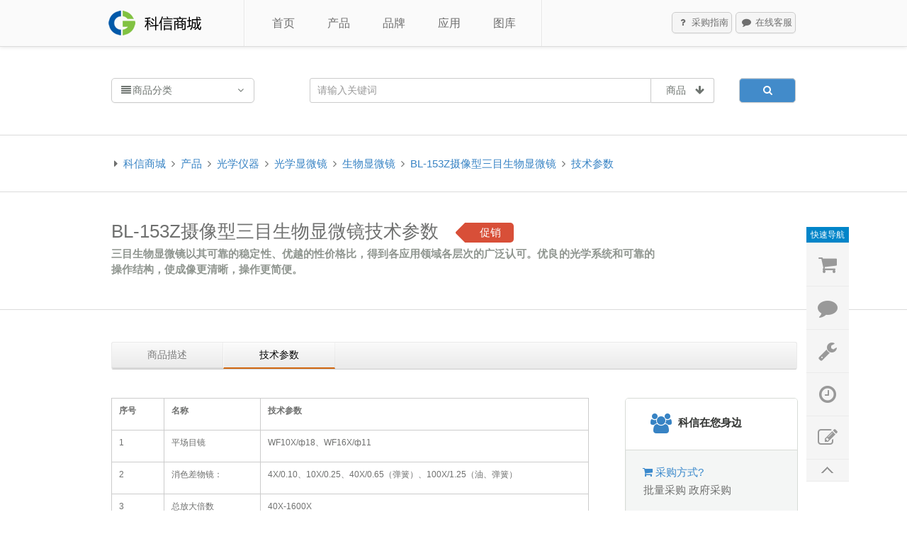

--- FILE ---
content_type: text/html; charset=utf-8
request_url: https://www.cossim.com/product/1011/1012/1040/1071/param/
body_size: 6996
content:
<!DOCTYPE html>
<html>
    <head>
        <meta charset="utf-8">
        <link rel="stylesheet" type="text/css" media="all" href="/static/css-base" />
		<!--[if lt IE 9]>
        <link rel="stylesheet" type="text/css" media="all"  href="/assets/css/oldie.css" />
		<![endif]-->           
		<!--[if IE 6]>
        <link rel="stylesheet" type="text/css" media="all"  href="/assets/css/ie6.css" />
		<![endif]-->                 
        <!--[if lt IE 8]><link rel="stylesheet" href="/assets/css/cascade/production/icons-ie7.min.css"><![endif]-->
        <!--[if lt IE 9]><script src="/assets/js/shim/iehtmlshiv.js"></script><![endif]-->
        <title>BL-153Z摄像型三目生物显微镜技术参数_生物显微镜_科信商城</title>
		<meta name="description" content="">
        <link rel="shortcut icon" href="/assets/img/favicon.ico" type="image/x-icon" />
        <meta name="viewport" content="width=device-width, initial-scale=1">
    </head>
    <body>
    	<!--header-->
		<header>
			<nav class="site-center">
            	<div class="col width-fit header-logo p_divider">
                	<div class="cell">
                	<a href="/"><img src="/assets/images/logo.png"></a>
                    </div>
                </div>
                <div class="col width-fit header-nav p_divider">
	                <div class="cell">
                        <ul class="nav">
                            <li><a href="/">首页</a></li>
                            
                            <li><a href="/product/">产品</a></li>
                            
                            <li><a href="/brands/">品牌</a></li>
                            
                            <li><a href="/application/">应用</a></li>
                            
                            <li><a href="/photo/">图库</a></li>
                            
                        </ul>
                    </div>
                </div>
                <div class="col width-fill header-user">
                	<div class="cell float-right" id="box-user-container">
                        <a class="button icon-button background-f5" href="/faq/buy/"><span class="icon icon-question"></span> 采购指南</a>
                        <a class="button icon-button background-f5 header-chat btn-open-livechat1" href="javascript:void(window.open('http://live.pageface.com/cossim/chat.php?a=55cfe&intgroup=U3VwcG9ydA__&hg=P2lXYWxrcg__','','width=610,height=760,left=0,top=0,resizable=yes,menubar=no,location=no,status=yes,scrollbars=yes'));" id="btn-online-chat1" rel="nofollow"><span class="icon icon-comment"></span> 在线客服</a>
                    </div>
                </div>
            </nav>
        </header>
    	<!--/header-->      

      
        <section class="page">
        	<div class="body">
            	<!--section 1-->
            	<div class="site-center">
                	<!--categories and search form-->
                    <div class="search_box">
                    	<div class="col width-fit">
                            <div class="cell">                    
                                <div class="button icon-button background-white all_category btn-menu-root" id="menu-cateogries">
                                	<span class="icon icon-16 icon-angle-down float-right"></span><span class="icon icon-16  icon-align-justify"></span>商品分类
                                    <div class="btn-menu-sub">
                                        <ul>
                                            <li><a href="/product/1011/">光学仪器</a></li>
                                            <li><a href="/product/1963/">计量仪器</a></li>
                                            <li><a href="/product/1975/">分析仪器</a></li>
                                            <li><a href="/product/1983/">物性测试仪器</a></li>
                                            <li><a href="/product/1990/">实验室设备</a></li>
                                            <li><a href="/product/2163/">行业专用仪器</a></li>
                                            <li><a href="/product/4636/">生命科学仪器</a></li>
                                        
                                        </ul>
                                    </div>                                   
                                </div>
                                
                            </div>
                        </div>
                        <div class="col width-fill">
                        	<div class="cell s-form float-right">
								<form id="search_form" name="search" action="/search/" method="get">
                                	<input type="text" id="search_query" name="q" placeholder="请输入关键词" data-required="true" data-error-message="关键词不能为空" class="s-q float-left">
                                    <label id="a_loading" class="a_loading"><span class="icon spin icon-32 icon-spinner"></span></label>
									<div class="float-left field-cate">
                                        <div class="button icon-button background-white s-c float-left btn-menu-root" id="menu-module">
                                        
                                            <span id="menu-module-on" select-data="1">商品</span><span class="icon icon-arrow-down"></span>    
                                            <div class="btn-menu-sub">
                                                <ul>
                                                
                                                    <li><a href="javascript:void(0);" data-value="1" class="active"><span class="icon icon-ok"></span>商品</a></li>                                             
                                                    <li><a href="javascript:void(0);" data-value="2">应用</a></li>
                                                    <li><a href="javascript:void(0);" data-value="3">图片</a></li>
                                                    <li><a href="javascript:void(0);" data-value="4">信息</a></li>
	
                                                </ul>
                                            </div>  
                                        </div>
                                    </div>
                                    <div class="float-left field-sub">
                                    	<button class="button icon-button background-darkblue s-button" id="btn-search-post"><span class="icon icon-16 icon-search"></span></button>
                                    </div>
								</form>
                            </div>
                        </div>                        
                    </div>
                	<!--/categories and search form-->                        <!--slider-->
                    <div class="slider">
                    	<div class="cell">
    		                
	                    </div>
                    </div>
                    <!--/slider-->                  
                </div>
            	<!--section 1-->                
                <!--section 2-->
                <div class="section-title crumbs">
                	<div class="site-center">
                        <div class="cell">
                        	<span class="icon icon-caret-right"></span> <a href="/">科信商城</a>  <span class="icon icon-angle-right"></span>   <a href="/product/">产品</a>  <span class="icon icon-angle-right"></span>   <a href="/product/1011/">光学仪器</a>  <span class="icon icon-angle-right"></span>   <a href="/product/1011/1012/">光学显微镜</a>  <span class="icon icon-angle-right"></span>   <a href="/product/1011/1012/1040/">生物显微镜</a>  <span class="icon icon-angle-right"></span>   <a href="/product/1011/1012/1040/1071/">BL-153Z摄像型三目生物显微镜</a>  <span class="icon icon-angle-right"></span>  <a href="/product/1011/1012/1040/1071/param/">技术参数</a>                        </div>
                    </div>
                </div>
                <!--section 2-->
                <!--section title-->
                <div class="section-title">
                	<div class="site-center">
						<div class="col width-8of10">
                        	<div class="cell product-name"><!--pt-green-->
                            	<div class="pt-1">
                                	<h1 class="product-title">BL-153Z摄像型三目生物显微镜技术参数</h1>
                                    
                                    <div class="product-tag ">
                                    	<span class="icon icon-64 icon-caret-left"></span><em>促销</em>
                                    </div>
                                                                    </div>
                                <div class="pt-2"><p>三目生物显微镜以其可靠的稳定性、优越的性价格比，得到各应用领域各层次的广泛认可。优良的光学系统和可靠的操作结构，使成像更清晰，操作更简便。</p></div>
                            </div>
                        </div>
                        <div class="col width-2of10">
                        	<div class="cell float-right product-name-right"> 
                            
                            </div>
                        </div>
                    </div>
                </div>                
                <!--section title-->
                <!--section content-->
                <div class="section-body">
                	<div class="site-center">
						<div class="cell">
                        	<ul class="nav product-navbar">
                        		<li><a href="/product/1011/1012/1040/1071/">商品描述</a></li>
                                
                        		<li><a href="/product/1011/1012/1040/1071/param/" class="selected">技术参数</a></li>
                                
                            </ul>
                            <div class="product-content">
                            	<div class="col width-9of12">
                                     <div class="product-show-content">
                                     <table border="1" cellspacing="0" cellpadding="0"><tbody><tr><td width="52"><p><strong>序号 </strong></p></td><td width="111"><p><strong>名称 </strong></p></td><td width="420"><p><strong>技术参数 </strong></p></td></tr><tr><td width="52" valign="top"><p>1</p></td><td width="111" valign="top"><p>平场目镜</p></td><td width="420" valign="top"><p>WF10X/ф18、WF16X/ф11</p></td></tr><tr><td width="52" valign="top"><p>2</p></td><td width="111" valign="top"><p>消色差物镜：</p></td><td width="420" valign="top"><p>4X/0.10、10X/0.25、40X/0.65（弹簧）、100X/1.25（油、弹簧）</p></td></tr><tr><td width="52" valign="top"><p>3</p></td><td width="111" valign="top"><p>总放大倍数</p></td><td width="420" valign="top"><p>40X-1600X</p></td></tr><tr><td width="52" valign="top"><p>4</p></td><td width="111" valign="top"><p>观察头：</p></td><td width="420" valign="top"><p>铰链式30°倾斜 可360°旋转</p></td></tr><tr><td width="52" valign="top"><p>5</p></td><td width="111" valign="top"><p>转换器：</p></td><td width="420" valign="top"><p>四孔（内向式滚珠内定位）</p></td></tr><tr><td width="52" valign="top"><p>6</p></td><td width="111" valign="top"><p>粗微调调焦范围：</p></td><td width="420" valign="top"><p>微动格值：2um 粗微动同轴调焦,粗动松紧可调,带锁紧和限位</p></td></tr><tr><td width="52" valign="top"><p>7</p></td><td width="111" valign="top"><p>载物台：</p></td><td width="420" valign="top"><p>双层机械式 尺寸160mmX140mm移动范围 75X50mm 游标格值0.1mm</p></td></tr><tr><td width="52" valign="top"><p>8</p></td><td width="111" valign="top"><p>机械筒长：</p></td><td width="420" valign="top"><p>160mm   </p></td></tr><tr><td width="52" valign="top"><p>9</p></td><td width="111" valign="top"><p>光瞳距离：</p></td><td width="420" valign="top"><p>55-75mm</p></td></tr><tr><td width="52" valign="top"><p>10</p></td><td width="111" valign="top"><p>聚光镜：</p></td><td width="420" valign="top"><p>1.25NA阿贝聚光镜，可变光栏带滤色片（上下升降）</p></td></tr><tr><td width="52" valign="top"><p>11</p></td><td width="111" valign="top"><p>照明：</p></td><td width="420" valign="top"><p>220V科勒照明  亮度可调 卤钨灯泡 6V20W</p></td></tr><tr><td width="52" valign="top"><p>12</p></td><td width="111" valign="top"><p>仪器重量</p></td><td width="420" valign="top"><p>净重7公斤 毛重8.5公斤</p></td></tr><tr><td width="52" valign="top"><p>13</p></td><td width="111" valign="top"><p>仪器尺寸</p></td><td width="420" valign="top"><p>仪器尺寸21X36X48（cm） 包装尺寸45X37X27(cm)</p></td></tr></tbody></table><p><strong>系统配置:</strong><strong>（三种规格可根据需求配置）</strong></p><p>1、摄像型生物显微镜<strong>BL-153Z</strong><strong>：</strong>显微镜+适配镜+工业摄像机+测量软件+电脑(选配）</p><p>2、数码型生物显微镜<strong>BL-153M</strong>：显微镜+相机适配镜+佳能单反相机</p><p>3、模拟型生物显微镜<strong>BL-153N</strong><strong>：</strong>显微镜+适配镜+模拟摄像头+图像采集卡+电脑（选配）</p>                                     </div>                                </div>
                                <div class="col width-3of12 float-right product-sidebar">
                                	<div class="product-sidebar-profile">
                                    	<div class="product-profile-brand">
                                        	<a href="#">
                                            	<!--<img src="http://1.gravatar.com/avatar/97d85187fe48d96fa3c2da1e6afd1d8e?s=60&d=&r=G">-->
                                                <span class="icon icon-32 icon-group"></span>
                                                <em>科信在您身边</em>
                                            </a>
                                        </div>
                                        <div class="product-profile-text">
                                        	<dl>
                                            	<dt><span class="icon icon-shopping-cart"></span>采购方式?</dt>
                                                <dd><a href="javascript:void(0);" class="btn-buy-involume" data-id="1073" data-title="批量采购">批量采购</a> <a href="javascript:void(0);" class="btn-gov-buy" data-id="1073" data-title="政府采购">政府采购</a></dd>
                                                <dt><span class="icon icon-phone"></span>需要帮助?</dt>
                                                <dd>4000-135-686</dd>
                                                <dt><span class="icon icon-comments"></span>在线客服</dt>
                                                <dd class="no-margin"><a href="#">售前咨询</a>  <a href="#">技术工程师</a></dd>
                                            </dl>
                                        </div>               
                                        <div class="product-profile-text">
                                        
                                        	<a class="button background-darkblue btn-quote-link" href="javascript:void(0)" data-id="1071" data-title="BL-153Z摄像型三目生物显微镜">立即询价</a>
                                        </div>
                                    </div>
                                    
                                </div>
                            </div>
                        </div>
                    </div>
                </div>
                <!--/section content-->
                <!--section related-->
                <div class="section-product-related">
					<div class="site-center">
						<div class="cell" id="related-slide">
                        	<div class="product-related-control">
                                <div class="button icon-button background-white btn-menu-root related-type" id="related-list">
                                    <span class="icon icon-16 icon-th-large"></span>  <span id="related-type-name">相关商品</span>
                                
                                </div>
                                <div class="button-group float-right">
	                                <a class="button icon-button prev"><span class="icon icon-arrow-left"></span></a>
    	                            <a class="button icon-button next"><span class="icon icon-arrow-right"></span></a>     
                                </div>                                               
                            </div>                                       
                            <!--related list-->
                            <div class="product-related-content" id="product-related-list">
                                <div class="product-list">
                                    <ul class="item grid-style">                                     
                                                         
                                        <li class="width-6of24">
                                            <div class="item-box">
                                                <a href="/product/1011/1012/1040/9483/"><img src="/site/assets/files/9490/1.190x187.jpg" alt="DMM数码学生显微镜" title="DMM数码学生显微镜"></a>
                                                <a href="/product/1011/1012/1040/9483/" class="item-box-title">DMM数码学生显微镜</a>
                                                
                                                <a href="javascript:void(0);" class="item-box-btn btn-quote-link" data-id="9490" data-title="DMM数码学生显微镜" rel="nofollow">立即询价</a>
                                            </div>
                                        </li>
                                     
                                    
                                                         
                                        <li class="width-6of24">
                                            <div class="item-box">
                                                <a href="/product/1011/1012/1040/9454/"><img src="/site/assets/files/9463/1.190x187.jpg" alt="DMXS数码生物显微镜" title="DMXS数码生物显微镜"></a>
                                                <a href="/product/1011/1012/1040/9454/" class="item-box-title">DMXS数码生物显微镜</a>
                                                
                                                <a href="javascript:void(0);" class="item-box-btn btn-quote-link" data-id="9463" data-title="DMXS数码生物显微镜" rel="nofollow">立即询价</a>
                                            </div>
                                        </li>
                                     
                                    
                                                         
                                        <li class="width-6of24">
                                            <div class="item-box">
                                                <a href="/product/1011/1012/1040/9428/"><img src="/site/assets/files/9442/1.190x187.jpg" alt="DMBH数码生物显微镜" title="DMBH数码生物显微镜"></a>
                                                <a href="/product/1011/1012/1040/9428/" class="item-box-title">DMBH数码生物显微镜</a>
                                                
                                                <a href="javascript:void(0);" class="item-box-btn btn-quote-link" data-id="9442" data-title="DMBH数码生物显微镜" rel="nofollow">立即询价</a>
                                            </div>
                                        </li>
                                     
                                    
                                                         
                                        <li class="width-6of24">
                                            <div class="item-box">
                                                <a href="/product/1011/1012/1040/9371/"><img src="/site/assets/files/9399/1.190x187.jpg" alt="DMEX20数码生物显微镜" title="DMEX20数码生物显微镜"></a>
                                                <a href="/product/1011/1012/1040/9371/" class="item-box-title">DMEX20数码生物显微镜</a>
                                                
                                                <a href="javascript:void(0);" class="item-box-btn btn-quote-link" data-id="9399" data-title="DMEX20数码生物显微镜" rel="nofollow">立即询价</a>
                                            </div>
                                        </li>
                                     
                                    </ul>
                                </div>                                <div class="product-list">
                                    <ul class="item grid-style">                                     
                                                         
                                        <li class="width-6of24">
                                            <div class="item-box">
                                                <a href="/product/1011/1012/1040/9346/"><img src="/site/assets/files/9353/1.190x187.jpg" alt="DMEX30数码生物显微镜" title="DMEX30数码生物显微镜"></a>
                                                <a href="/product/1011/1012/1040/9346/" class="item-box-title">DMEX30数码生物显微镜</a>
                                                
                                                <a href="javascript:void(0);" class="item-box-btn btn-quote-link" data-id="9353" data-title="DMEX30数码生物显微镜" rel="nofollow">立即询价</a>
                                            </div>
                                        </li>
                                     
                                    
                                                         
                                        <li class="width-6of24">
                                            <div class="item-box">
                                                <a href="/product/1011/1012/1040/9320/"><img src="/site/assets/files/9327/1.190x187.jpg" alt="DMXY数码生物显微镜" title="DMXY数码生物显微镜"></a>
                                                <a href="/product/1011/1012/1040/9320/" class="item-box-title">DMXY数码生物显微镜</a>
                                                
                                                <a href="javascript:void(0);" class="item-box-btn btn-quote-link" data-id="9327" data-title="DMXY数码生物显微镜" rel="nofollow">立即询价</a>
                                            </div>
                                        </li>
                                     
                                    
                                                         
                                        <li class="width-6of24">
                                            <div class="item-box">
                                                <a href="/product/1011/1012/1040/8959/"><img src="/site/assets/files/8959/1.190x187.jpg" alt="P单目生物显微镜" title="P单目生物显微镜"></a>
                                                <a href="/product/1011/1012/1040/8959/" class="item-box-title">P单目生物显微镜</a>
                                                
                                                <a href="javascript:void(0);" class="item-box-btn btn-quote-link" data-id="8959" data-title="P单目生物显微镜" rel="nofollow">立即询价</a>
                                            </div>
                                        </li>
                                     
                                    
                                                         
                                        <li class="width-6of24">
                                            <div class="item-box">
                                                <a href="/product/1011/1012/1040/8957/"><img src="/site/assets/files/8957/1.190x187.jpg" alt="XSP单目生物显微镜" title="XSP单目生物显微镜"></a>
                                                <a href="/product/1011/1012/1040/8957/" class="item-box-title">XSP单目生物显微镜</a>
                                                
                                                <a href="javascript:void(0);" class="item-box-btn btn-quote-link" data-id="8957" data-title="XSP单目生物显微镜" rel="nofollow">立即询价</a>
                                            </div>
                                        </li>
                                     
                                    </ul>
                                </div>                                   

                            </div>
                            <!--/related list-->                                            
                        </div>                    </div>
                </div>
                <!--/section related-->
            </div>
        </section>
        <footer>
        	<div class="footer-nav">
            	<div class="site-center">
	                
                	<div class="col width-2of10 f-link-item">
                  		<dl class="cell">
                        	<dt>用户指南</dt>
                            
                            <dd><a href="/faq/guide/register/">用户注册</a></dd>
                            
                            <dd><a href="/faq/guide/protocol/">注册协议</a></dd>
                            
                            <dd><a href="/faq/guide/join-us/">品牌入驻</a></dd>
                            
                        </dl>
                    </div>
	                
                	<div class="col width-2of10 f-link-item">
                  		<dl class="cell">
                        	<dt>如何购买</dt>
                            
                            <dd><a href="/faq/buy/quote/">产品询价</a></dd>
                            
                            <dd><a href="/faq/buy/order/">一键下单</a></dd>
                            
                            <dd><a href="/faq/buy/sign/">验货签收</a></dd>
                            
                            <dd><a href="/faq/buy/validation/">用户确认</a></dd>
                            
                        </dl>
                    </div>
	                
                	<div class="col width-2of10 f-link-item">
                  		<dl class="cell">
                        	<dt>增值服务</dt>
                            
                            <dd><a href="/faq/vas/installation/">安装调试</a></dd>
                            
                            <dd><a href="/faq/vas/training/">技术培训</a></dd>
                            
                            <dd><a href="/faq/vas/testing/">样品试机</a></dd>
                            
                            <dd><a href="/faq/vas/solution/">解决方案</a></dd>
                            
                            <dd><a href="/faq/vas/invoice/">发票填开</a></dd>
                            
                        </dl>
                    </div>
	                
                	<div class="col width-2of10 f-link-item">
                  		<dl class="cell">
                        	<dt>服务说明</dt>
                            
                            <dd><a href="/faq/note/privacy/">隐私保护</a></dd>
                            
                            <dd><a href="/faq/note/law/">法律声明</a></dd>
                            
                            <dd><a href="/faq/note/terms/">服务条款</a></dd>
                            
                        </dl>
                    </div>
	                    
                    <div class="col width-2of10 f-link-item">
                    	<div class="cell">
                            <em class="phone">4000-135-686</em>
                            <p>与我们的工程师联系<br>9:00-17:00(Mon-Fri)</p>
                            <p>181-1560-1589(微信同号)<br>189-1353-3344(微信同号)</p>
                            <b>科信商城</b>
                            <p>北京大唐电信高新技术创业园</p>
                            <b>电子邮件</b>
                            <p>sales@cossim.com</p>
                        </div>
                    </div>                    
                </div>
            </div>
        	<div class="footer-links site-center">
            	<div class="col width-5of10">
                	<div class="cell">
                	&copy;2014 COSSIM.Inc <a href="/info/">新闻动态</a><a href="/photo/">图库</a><a href="/support/">产品支持</a><a href="/special/">专题</a>
                    </div>
                </div>
                <div class="col width-fill">
                	<div class="cell float-right">
                    
						<a href="/faq/note/privacy/" target="_blank">隐私保护</a>
                    
						<a href="/faq/note/law/" target="_blank">法律声明</a>
                    
						<a href="/faq/note/terms/" target="_blank">服务条款</a>
	                	 <a href="/about/" rel="nofollow">关于我们</a><a class="btn-bug-report" data-id="1073">错误报告</a><a href="/sitemap/">网站地图</a>
                    </div>
                </div>
                <!--cert-->  
                <div class="col width-8of10">
                    <div class="cell foot-cert">
                        
                    </div>
                </div>
                <div class="col width-fill">
                    <div class="cell foot-cert float-right">
                        <a href="https://beian.miit.gov.cn/" target="_blank" rel="nofollow">京ICP备13037580号-3</a>
                    </div>
                </div>
                <!--/cert-->
                <!--auth-->
                <div class="col">
                	<div class="cell foot-auth">
						<a href="/#" target="_blank" rel="nofollow"><img src="/site/assets/files/4111/1.gif" alt="可信网站"></a>
						<a href="/#" target="_blank" rel="nofollow"><img src="/site/assets/files/4112/2.png" alt="诚信网站"></a>
						<a href="http://www.bj.cyberpolice.cn/index.do" target="_blank" rel="nofollow"><img src="/site/assets/files/4113/3.png" alt="网警提示"></a>
<!-- McAfee Secure Trustmark for www.cossim.com -->
<a target="_blank" href="https://www.mcafeesecure.com/verify?host=www.cossim.com" rel="nofollow"><img class="mfes-trustmark" border="0" src="/assets/images/static/vh_mfesbadge.png" width="91" height="40" title="该站点已通过mcAfee安全认证；McAfee帮助你远离身份盗窃,信用卡欺诈、间谍软件、垃圾邮件、病毒和网络欺诈" alt="该站点已通过mcAfee安全认证；McAfee帮助你远离身份盗窃,信用卡欺诈、间谍软件、垃圾邮件、病毒和网络欺诈"></a>
<!-- End McAfee Secure Trustmark -->
                    </div>
                </div>
                <!--/auth-->
            </div>
        </footer>
        <!--public static-->
        <!--box-->
        <div class="csmMsg_wrapper" id="MsgWrapper" >
          <div class="csmMsg_content">
            <div class="csmMsg_title" id="MsgTitle">
              <a href="javascript:void(0)" title="关闭窗口" class="close_btn" id="closeBtn">&times;</a>
                <span id="msg_title"></span>
                </div>        
                <div class="csmMsg_text" id="msg_content"></div>
                <div class="csmMsg_footer" id="msg_btn"></div>
          </div>
        </div>
        <!--/box-->    
        <!--gotopbar-->        
        <div class="scrollup">
            <a href="javascript:void(0)" class="sutop">快速导航</a>
            <a href="/quote-cart/" class="submenu link-tips" title="我的询价单" target="_blank" rel="nofollow"><span class="icon icon-32 icon-shopping-cart"></span></a>
            <a href="javascript:void(window.open('http://live.pageface.com/cossim/chat.php?a=55cfe&intgroup=U3VwcG9ydA__&hg=P2lXYWxrcg__','','width=610,height=760,left=0,top=0,resizable=yes,menubar=no,location=no,status=yes,scrollbars=yes'));" class="sumenu link-tips btn-open-livechat1" title="客服中心" rel="nofollow"><span class="icon icon-32 icon-comment"></span></a>
            <!--<a href="/software/" class="sumenu link-tips" title="手机访问" target="_blank"><span class="icon icon-32 icon-qrcode"></span></a>-->
            <a href="/support/" class="sumenu link-tips" title="产品支持" target="_blank"><span class="icon icon-32 icon-wrench"></span></a>
            <a href="/modules/history/" class="sumenu link-tips" title="浏览记录" target="_blank" rel="nofollow" data-id="1073"><span class="icon icon-32 icon-time"></span></a>
            <a href="javascript:void(0);" class="sumenu link-tips btn-custom-advice" title="意见建议" rel="nofollow" data-id="1073"><span class="icon icon-32 icon-edit"></span></a>            
            <a href="javascript:void(0)" class="gotop">返回顶部</a>
        </div> 
        <!--/gotopbar-->
        <!--public static-->        
        <script> var $baseurl='/'; var $openid=0; var $q='';  var pgid=1073; </script>       
        <script src="/assets/js/app.js"></script>
        <script src="/static/js-base"></script>        
        
<script type="text/javascript">
var layer = document.createElement("div"); layer.id="online_contact_layer"; layer.setAttribute("show","1");document.getElementsByTagName('body')[0].appendChild(layer);
if(!window.jQuery){ var script=document.createElement('script');script.async=false;script.type="text/javascript";script.src="http://live.pageface.com/static/jquery/1.10.1.min.js";document.getElementsByTagName('head')[0].appendChild(script);}
var style = document.createElement("link"); style.ansync=false; style.rel="stylesheet"; var src="//live.pageface.com/code/cossim/v1/css/style.css"; style.href=src; document.getElementsByTagName('head')[0].appendChild(style);
var script = document.createElement("script");script.async=false;script.type="text/javascript";var src="//live.pageface.com/code/cossim/v1/js/script.js";script.src=src;document.getElementsByTagName('body')[0].appendChild(script);
</script>
<div id="livezilla_tracking" style="display:none"></div><script type="text/javascript">
var script = document.createElement("script");script.async=true;script.type="text/javascript";var src = "//live.pageface.com/cossim/server.php?a=ee391&rqst=track&output=jcrpt&ovlc=IzczYmUyOA__&ovlt=5bel56iL5biI5Zyo57q,&ovlto=57uZ5oiR5Lus55WZ6KiA&eca=MQ__&ecsp=MQ__&nse="+Math.random();setTimeout("script.src=src;document.getElementById('livezilla_tracking').appendChild(script)",1);</script><noscript><img src="http://live.pageface.com/cossim/server.php?a=ee391&amp;rqst=track&amp;output=nojcrpt" width="0" height="0" style="visibility:hidden;" alt=""></noscript>
    
<script>var as_config = {"as_minLength":2,"as_close_text":"\u5173\u95ed","as_search_form":"#search_form","as_search_input":"#search_query","as_query_name":"q","as_query_url":""};</script>
<script src='/assets/modules/support/extend/ajax/AjaxSearch.js'></script></body>
</html>

--- FILE ---
content_type: text/css; charset=utf-8
request_url: https://www.cossim.com/static/css-base
body_size: 22127
content:
div,main,article,aside,details,figcaption,figure,footer,header,hgroup,nav,section,pre,.nav,.nav a,.width-fill,.width-fit img,blockquote small,address,button,.button,.nav ul,.nav li,.logo{display:block;*zoom:1}.pipes .stat span,.menu .tiny{display:block}.center{display:block !important}audio,canvas,video,img,input,label,textarea,.menu .stat span,.icon,.label,.pipes a,.files .tree a{display:inline-block;*display:inline;*zoom:1}figcaption,div:after,main:after,article:after,aside:after,details:after,figcaption:after,figure:after,footer:after,header:after,hgroup:after,nav:after,section:after,pre:after,.nav:after,.nav a:after,.width-fill:after,.width-fit img:after,blockquote small:after,address:after,.nav ul:after,.nav li:after{clear:both}div:before,div:after,main:before,main:after,article:before,article:after,aside:before,aside:after,details:before,details:after,figcaption:before,figcaption:after,figure:before,figure:after,footer:before,footer:after,header:before,header:after,hgroup:before,hgroup:after,nav:before,nav:after,section:before,section:after,pre:before,pre:after,.nav:before,.nav:after,.nav a:before,.nav a:after,.width-fill:before,.width-fill:after,.width-fit img:before,.width-fit img:after,blockquote small:before,blockquote small:after,address:before,address:after,.nav ul:before,.nav ul:after,.nav li:before,.nav li:after{content:"";display:table}li{display:list-item}[hidden]{display:none}audio:not([controls]){display:none}.parsley-error-list,.parsley-error-list li{display:inline !important}.tabs .nav{float:none}section,article,header,footer,aside,nav,img,.nav,.col,.tabs,.tab-content,.width-fit,.nav li,button,.button,.button-group,.nav a,.left li li,.tabs .left,.right li li{float:left}.width-fill{display:table-cell;float:none;_float:left}.tabs .right{float:right}.gallery img,.left li,.right li,.left a,.right a,.tree,.tree li,.menu .nav,.pipes a,.tree a{float:none}.site-center,.center{float:none !important}sub,sup,body,fieldset,legend,.cell,.center,.site-center,.nav li,.nav a,.site-header,.site-header-ghost,.site-footer{position:relative}td,th{*position:relative}.nav{_position:relative}.pipes li{position:static}.parsley-error-list{right:0}.site-header-fixture .site-header,.menu .data{top:0;right:0}.site-footer-fixture .site-footer{bottom:0}.site-header-ghost{_position:absolute}.parsley-error-list,.site-footer-fixture,.menu .data{position:absolute}.site-footer-fixture .site-footer,.site-header-fixture .site-header{position:fixed;z-index:9900}.site-header-fixture .site-header *,.site-footer-fixture .site-footer *{z-index:9999}.radio,.checkbox{position:relative;*top:-5px}sup{top:-0.5em}sub{bottom:-0.25em}fieldset{margin:0 2px;padding:.35em .625em .75em}ol.linenums{margin:0 0 0 33px}.tree ul{margin-left:15px}body,blockquote,blockquote p,dl,table,address,pre,p,dd,figure,legend,form,button,input,select,textarea,h1,h2,h3,h4,h5,h6,figure img,.nav,.panel .body,.menu .tree ul,.button-group .button{margin:0}.tags .nav li{margin:2px}.cell{margin:10px}form .cell,.mediaobject .cell{margin:4px}ul,ol{margin:0 0 9px 25px}.pipes li{margin:0 6px 0 -6px}hr,.page-header{margin:18px 0}.site-center .site-body{margin-top:20px}ul ul,ul ol,ol ol,ol ul,.gallery img{margin-bottom:0}.pipes .stat span{margin-top:2px}.cell>:last-child{margin-bottom:0}blockquote,dl,table,address{margin-bottom:18px}pre,p{margin-bottom:9px}img{margin-bottom:4px}input[type=radio],input[type=checkbox]{margin-bottom:4px;*margin:0}dd{margin-left:9px}img,.icon{margin-right:4px}.icon{margin-left:4px}button,.button,.label,.button-group{margin-right:5px}.top-nav .tab-content{margin-top:-1px}.bottom-nav .tab-content{margin-bottom:-1px}.left-nav .tab-content{_margin-left:-1px}.right-nav .tab-content{*margin-right:-1px}.tab-block-2d.right-nav .tab-content{margin-top:0}legend{*margin-left:-7px}.icon-collapse{margin-right:11px}.tabs a{margin:1px 2px -1px 0}.tabs .bottom a{margin:-1px 2px 1px 0}.tabs .left a{margin:0 -1px 2px 1px}.tabs .right a{margin:0 1px 2px -1px}.pagination li{margin:0 4px 0 0}.button .icon{margin:0 0 0 1px;*margin:2px 1px 0 3px}.center,.site-center{margin-left:auto !important;margin-right:auto !important}code{padding:3px 4px}pre{padding:0 3px 2px}th,td,.nav .disabled,.nav a,.menu .data,.prettyprint{padding:8px}.menu-tabs .menu .nav{padding:6px}ol.linenums li{padding-left:12px}.panel .header,.panel .footer{padding:5px 10px}.pipes li,.pipes .disabled{padding:0 6px}label{padding:5px}.button{padding:4px 10px}input.button,button,button.button{*padding:3px 9px 1px}input,textarea,.parsley-error-list,.tags .nav li.disabled,select,.tags .nav a,.icon-button{padding:4px}button.icon-button{*padding:3px 3px 1px}select{padding-left:0}.pagination a,.tags .blocks li.disabled,.tags .blocks a{padding:4px 8px}.site-header .nav a,.site-header-ghost .nav a{padding:8px 16px}ul,ol,legend,blockquote,td input,pre code,.menu .header,.pipes a,.gallery a{padding:0}blockquote{padding-left:15px}.page-header{padding-bottom:17px}.tree a{padding:0 7px 0 27px}.menu .tree a{padding:4px 7px 4px 34px;*padding:4px 7px 4px 35px;_padding:4px 7px 4px 38px}.menu .tree .collapse-trigger{padding:4px 7px}.label{padding:2px 4px}.links .menu a{padding:7px 0}.menu .tiny{padding:6px 8px}.tabs a{padding:0 15px}.tabs .active a{padding:0 14px}.tab-block .body .tabs .nav{padding-left:9px}.icon-16{width:16px}.icon-32{width:32px}.icon-64{width:64px}.icon-128{width:128px}.button .icon{height:18px;width:18px}section,article,header,footer,aside,nav,.col,.tabs{min-height:1px}.fluid{min-width:200px !important;width:80% !important}.width-fill{min-width:50px}main,section,article,header,footer,aside,nav,.site-footer,.site-header,table,.col,.tabs,.tab-content,.tabs .nav,figure img,.tree li{width:100%}.tabs .nav,.tab-content{_width:auto}.width-fit{width:auto;_width:1px}.site-center{width:920px;min-width:200px}.width-fill{width:10000px;*width:auto}select{width:220px}table input{width:100%;//width:99%;height:18px;//height:98%}html,body{height:100%}img{height:auto}.logo{width:32px;height:32px}select{height:28px}table{border-collapse:separate;border-spacing:0;*border-collapse:collapse;empty-cells:show}.icon{border-style:none}main,section,article,header,footer,aside,nav,div,table,col,th,td,img,figure,fieldset,pre,code,abbr,span,ol,ul,li,a,button,input,hr,select,textarea,blockquote,td input,.icon-border,.checkbox,.radio,.datasheet table.body{border:0 solid #ccc}blockquote{border-left-width:5px}hr{border-top-width:1px}pre,textarea,code,input,button,select,.button,.pagination a,.tab-content,.icon-border,.files .tree a{border-width:1px}hr,abbr,.tabs .nav,.page-header{border-bottom-width:1px}.tab-block-2d .tab-content,.menu-tabs .tab-content{border-top-width:0}html>body .tab-block-2d .tab-content{*border-top-width:1px}html>body .tab-block-2d.right-nav .tab-content{border-top-width:0}.tabs .nav a{border-width:0 0 1px 0}.panel .header,.panel .body,.panel .footer{border-width:0 1px 1px 0}.tab-block .header,.tabs .left,.tabs .left a{border-width:0 1px 0 0}.collapsed .header{border-width:0 1px 1px 0}.panel{border-width:1px 0 0 1px}.tabs .bottom,.tabs .bottom a,.tab-block .body .tab-content{border-width:1px 0 0 0}.pipes li,.tabs .right,.tabs .right a{border-width:0 0 0 1px}.tabs .nav .active a{border-width:1px 1px 0 1px}.tabs .bottom .active a{border-width:0 1px 1px 1px}.tabs .left .active a{border-width:1px 0 1px 1px}.tabs .right .active a{border-width:1px 1px 1px 0}.button-group{border-width:0 0 1px 1px}.button-group .button{border-width:1px 1px 0 0}.icon-32{border-width:2px}.icon-64{border-width:3px}.icon-128{border-width:4px}abbr{border-style:dotted}body,.nav li,ul,ol{overflow:visible}button,input{*overflow:visible}textarea{overflow:auto;resize:none}.pipes,table input{overflow:hidden}svg:not(:root){overflow:hidden}html{overflow-y:scroll;-webkit-overflow-scrolling:touch}.site-header-ghost{visibility:hidden}.icon{text-align:center}.tabs .left{text-align:right}th{text-align:left}p{text-align:justify}ul{list-style:disc}ol{list-style:decimal}.nav{list-style-type:none}abbr{cursor:help}label,button,.button,a,.nav .disabled,.collapse-trigger{cursor:pointer}input[type=button],input[type=submit]{cursor:pointer}*:hover,*:active,*:focus{outline:0}blockquote,q{quotes:none}.icon:before{speak:none}q:before,q:after,blockquote:before,blockquote:after{content:"";content:none}img{-ms-interpolation-mode:bicubic}* html{filter:expression(document.execCommand("BackgroundImageCache",false,true))}input[type=search]{-webkit-appearance:none}button::-moz-focus-inner{border:0;padding:0}input::-moz-focus-inner{border:0;padding:2px}@font-face{font-family:'FontAwesome';src:url('/assets/css/cascade/font/fontawesome-webfont.eot?v=3.2.1');src:url('/assets/css/cascade/font/fontawesome-webfont.eot?#iefix&v=3.2.1') format('embedded-opentype'),url('/assets/css/cascade/font/fontawesome-webfont.woff?v=3.2.1') format('woff'),url('/assets/css/cascade/font/fontawesome-webfont.ttf?v=3.2.1') format('truetype'),url('/assets/css/cascade/font/fontawesome-webfont.svg#fontawesomeregular?v=3.2.1') format('svg')}body,h1,h2,h3,h4,h5,h6{text-rendering:optimizeLegibility}body{-webkit-text-size-adjust:100%;-ms-text-size-adjust:100%}body,p,button,input,select,textarea{font-family:"Helvetica Neue",Helvetica,Arial,sans-serif}pre,code,kbd,samp{font-family:Menlo,Monaco,"Courier New",monospace}.icon{font-family:FontAwesome}i,dfn,em,figcaption,cite{font-style:italic}address,cite,legend{font-style:inherit;white-space:inherit}.nav li,.label{white-space:nowrap}pre{white-space:pre;white-space:pre-wrap}.left li,.right li{white-space:normal}pre{word-break:break-all;word-wrap:break-word}b,th,strong,h1,h2,h3,h4,h5,h6,dt,.label,.fatty,.panel .header,.tags .blocks a,.tags .blocks .disabled,.pipes .stat a,.parsley-error-list li,.menu .links li,.site-header-ghost .nav a,.site-header .nav a,.tabs .active a{font-weight:700}blockquote p,.menu .header{font-weight:300}small,.pipes .stat span{font-weight:normal}body{font-size:13px}h1{font-size:230%}h2{font-size:185%}.tags .cloud .tag5{font-size:180%}.tags .cloud .tag4{font-size:160%}h3,.pipes .stat a,.tags .cloud .tag3{font-size:140%}.tags .cloud .tag2,blockquote p,.site-header .nav a,.site-header-ghost .nav a{font-size:120%}.panel .header{font-size:113%}.fatty{font-size:110%}h4,.menu .nav a,.menu .nav .disabled{font-size:106%}p,button,.button,input,select,textarea,small,.icon,.tags .cloud .tag1{font-size:100%}abbr,.label,pre,code,kbd,samp,table,h4 small,h5{font-size:95%}h6,p small,sub,sup,.menu .header .nav a{font-size:85%}h2 small,h3 small{font-size:75%}.tiny,.pipes .stat span{font-size:70%}h1 small{font-size:60%}.tabs .nav a{line-height:270%}h6{line-height:170%}body,input,button,.button,select,address,dt,dd,li,p,h2,h3,h5,pre{line-height:150%}table input{line-height:135%}h4,.pipes li,.panel .footer{line-height:130%}.label,h1{line-height:120%}.menu a,.menu .disabled,.panel .header{line-height:110%}td,th,small,.tiny{line-height:100%}sub,sup{line-height:0}.button .icon{line-height:16px}.tags .nav li{line-height:19px}.tags .nav a{line-height:inherit}.icon-16{font-size:14px;line-height:16px}.icon-32{font-size:28px;line-height:32px}.icon-64{font-size:56px;line-height:64px}.icon-128{font-size:112px;line-height:128px}h6,abbr,.tiny{text-transform:uppercase}a:hover{text-decoration:underline}del{text-decoration:line-through}ins,a,.nav a:hover,.button:hover,.collapse-trigger a:hover{text-decoration:none}.tiny{letter-spacing:1px}th,td,button,.button,input,select,.radio,.checkbox{vertical-align:bottom;*vertical-align:middle}.icon,textarea,td img{vertical-align:top}.radio,.checkbox,.icon-16,.icon-32,.icon-64,.icon-128,.button .icon{vertical-align:middle}sub,sup,.label{vertical-align:baseline}table.box-header th{background-color:#2b80a4;color:#fff}code,.files .tree a:hover{border-color:#e1e1e8}.pipes li,.outline,.outline-header th,.icon-border{border-color:#333}.datasheet th,.files .tree a{border-color:#fff}fieldset{border-color:silver}hr{border-bottom-color:#fff}.datasheet th{border-right-color:#ccc;border-bottom-color:#ccc}.site-header,.site-header-fixture{background:#2d3538}.tags .blocks li.disabled,.tags .blocks a{background:#e5e5e0}.tags .blocks a:hover{background:#dcdcd5}input:invalid,textarea:invalid{background:#f0dddd}pre code{background:0}ins{background:#ff9}mark{background:#ff0}body,.site-footer,.site-footer-fixture,pre,button,.panel .footer,.button,.menu .stat a:hover,.files .tree a:hover,.panel .header,.datasheet th,code,.menu .active a,.tab-block .body,.tab-block .body .tabs .nav a,.menu .active a:hover,.menu .links .active a:hover{background-color:#f7f7f9}input,textarea,select,table,.site-body,.panel,.menu .links a:hover,.tabs .nav a,.tab-block .tabs .nav .active a,.tab-content,.tab-block .panel .body,.tabs .nav .active a:hover{background-color:#fff}.menu-tabs .menu a:hover{background:#15628e}.label{background:#999}.masthead,.menu a:hover,.menu-tabs .menu .nav,.menu-tabs .active a,.menu-tabs .tabs .nav .active a,.menu-tabs .active a:hover,.menu-tabs .tabs .active a:hover{background:#2b80a4}.pagination a{background:url('/assets/img/alpha-w-60.png');_background:0}.pagination a:hover,.pagination a:focus,.hovered-button,.button:hover{background-image:url('/assets/img/alpha-10.png');_background:#eee}.files .tree a{background:url("/assets/img/icon-file.gif") 5px 50% no-repeat}.files .tree .collapse-trigger{background:url("/assets/img/icon-folder-open.gif") 5px 50% no-repeat}.files .tree .collapsed .collapse-trigger{background:url("/assets/img/icon-folder.gif") 5px 50% no-repeat}.site-header .nav a:hover{color:#ccc}.site-header .nav a{color:#999}.tiny{color:#ccc}h6,small,.label,.menu .text{color:#999}input,textarea,.typ,.atn,.dec,.var{color:gray}code{color:#d14}.parsley-error-list li{color:#9d261d}pre code{color:inherit}body,select,input,textarea,.nav a,.nav a:hover,button,.button,.button:hover,.menu .active a,.menu .active a:hover,.tabs .active a,.tabs .active a:hover{color:#333}.menu .links a,a,.pipes a,.menu .stat a{color:#4090ba}a:hover,.menu .links a:hover,.pipes a:hover,.menu .stat a:hover,.tags .cloud a:hover{color:#337394}.tags .disabled,.tabs a,.tags a,.tags a:hover{color:#686867}.masthead,table.box-header th,.label,.menu a:hover,.site-header,.site-header .nav .active a,.site-header .nav .active a:hover,.menu-tabs .menu a,.menu-tabs .active a,.menu-tabs .active a:hover{color:#fff}.lit{color:#195f91}.com,.pun,.opn,.clo{color:#93a1a1}.fun{color:#dc322f}.str,.atv{color:#D14}.kwd,.prettyprint .tag{color:#1e347b}.pln{color:#48484c}:-moz-placeholder{color:#999}::-webkit-input-placeholder{color:#999}::-moz-selection{background:#0050a3;color:#fff;text-shadow:none}::selection{background:#0050a3;color:#fff;text-shadow:none}input[type="file"]:focus,input[type="radio"]:focus,input[type="checkbox"]:focus,select:focus{outline:thin dotted #333;outline:5px auto -webkit-focus-ring-color;outline-offset:-2px}input:focus,textarea:focus{border-color:rgba(82,168,236,0.8);outline:0}[disabled],[readonly]{cursor:not-allowed;background-color:#eee}.background-blue{background:#15628e !important}.background-green{background:#46a546 !important}.background-red{background:#9d261d !important}.background-yellow{background:#ffc40d !important}.background-orange{background:#f89406 !important}.background-pink{background:#f49ac1 !important}.background-purple{background:#7a43b6 !important}.background-grey{background:#999 !important}.background-black{background:#333 !important}.background-white{background:#fff !important}.background-blue,.background-green,.background-red,.background-yellow,.background-orange,.background-pink,.background-purple,.background-grey,.background-black{color:#fff !important}.color-blue{color:#15628e !important}.color-green{color:#46a546 !important}.color-red{color:#9d261d !important}.color-yellow{color:#ffc40d !important}.color-orange{color:#f89406 !important}.color-pink{color:#c3325f !important}.color-purple{color:#7a43b6 !important}.color-grey{color:#999 !important}.color-black{color:#333 !important}.color-white{color:#fff !important}::selection{background:#15628e}::-moz-selection{background:#15628e}html{-webkit-tap-highlight-color:rgba(255,255,255,0)}a{-webkit-tap-highlight-color:#15628e}.gradient{background-image:url([data-uri]…EiIGhlaWdodD0iMSIgZmlsbD0idXJsKCNncmFkLXVjZ2ctZ2VuZXJhdGVkKSIgLz4KPC9zdmc+);background-image:-moz-linear-gradient(top,rgba(234,234,234,0) 0,rgba(0,0,0,0.15) 100%);background-image:-webkit-gradient(linear,left top,left bottom,color-stop(0,rgba(234,234,234,0)),color-stop(100%,rgba(0,0,0,0.15)));background-image:-webkit-linear-gradient(top,rgba(234,234,234,0) 0,rgba(0,0,0,0.15) 100%);background-image:-o-linear-gradient(top,rgba(234,234,234,0) 0,rgba(0,0,0,0.15) 100%);background-image:-ms-linear-gradient(top,rgba(234,234,234,0) 0,rgba(0,0,0,0.15) 100%);background-image:linear-gradient(top,rgba(234,234,234,0) 0,rgba(0,0,0,0.15) 100%);filter:progid:DXImageTransform.Microsoft.gradient(startColorstr='#00eaeaea',endColorstr='#26000000',GradientType=0)}.block th,.block td{padding:10px 20px}.condensed th,.condensed td{padding:4px 5px}.datasheet td,.datasheet th{padding:2px 4px}.outline-header th{font-size:14px;line-height:14px}.datasheet th{line-height:16px;height:18px}.datasheet tbody th{text-align:right}.uppercase-header th{text-transform:uppercase}.box-header th{border-left-width:0;border-right-width:0}.box-header th,.outline td,.outline th{border-bottom-width:0}.outline tr :last-child{border-right-width:0}.block th,.block td{border-width:0 1px 0 0}table.box{border-width:1px}.header-border thead td,.header-border thead th{border-bottom-width:1px}table.block{border-width:1px 0 1px 1px}.datasheet td,.datasheet th{border-width:1px}table.border,table.datasheet{border-width:1px 0 0 1px}.datasheet td,.border th,.border td{border-width:0 1px 1px 0}.box-header thead tr{border-width:0 0 1px 0}table.outline{border-width:2px}.horizontal-border th,.horizontal-border td{border-bottom-width:1px}.outline-header thead td,.outline-header thead th{border-bottom-width:2px}.border .body{border-bottom-width:0}.border .body,.block .body{border-right-width:0}input,textarea,select,code,.label,.icon{-webkit-border-radius:3px;-moz-border-radius:3px;border-radius:3px}.menu-tabs .menu a,.icon-64{-webkit-border-radius:4px;-moz-radius:4px;border-radius:4px}button,.button,.button-group,.tags .blocks a,.pagination a,.tags .blocks li.disabled,.icon-128,.files .tree a:hover{-moz-border-radius:5px;-webkit-border-radius:5px;border-radius:5px}pre{-webkit-border-radius:8px;-moz-border-radius:8px;border-radius:8px}.button-group .button{-webkit-border-radius:0;-moz-radius:0;border-radius:0}.button-group .button:first-child{-webkit-border-radius:5px 0 0 5px;-moz-border-radius:5px 0 0 5px;border-radius:5px 0 0 5px}.button-group .button:last-child{-webkit-border-radius:0 5px 5px 0;-moz-border-radius:0 5px 5px 0;border-radius:0 5px 5px 0}.menu .collapse-trigger{-moz-border-radius:0 !important;-webkit-border-radius:0 !important;border-radius:0 !important}.tabs a{-webkit-border-radius:4px 4px 0 0;-moz-radius:4px 4px 0 0;border-radius:4px 4px 0 0}.tabs .bottom a{-webkit-border-radius:0 0 4px 4px;-moz-radius:0 0 4px 4px;border-radius:0 0 4px 4px}.tabs .left a{-webkit-border-radius:4px 0 0 4px;-moz-radius:4px 0 0 4px;border-radius:4px 0 0 4px}.tabs .right a{-webkit-border-radius:0 4px 4px 0;-moz-radius:0 4px 4px 0;border-radius:0 4px 4px 0}.panel,.panel>:first-child,.panel>:first-child>:first-child{-webkit-border-top-left-radius:8px;-moz-border-radius-topleft:8px;border-top-left-radius:8px;-webkit-border-top-right-radius:8px;-moz-border-radius-topright:8px;border-top-right-radius:8px}.panel,.panel>:last-child,.panel>:last-child>:last-child,.collapsed:last-child>.collapse-trigger{-webkit-border-bottom-left-radius:8px;-moz-border-radius-bottomleft:8px;border-bottom-left-radius:8px;-webkit-border-bottom-right-radius:8px;-moz-border-radius-bottomright:8px;border-bottom-right-radius:8px}.panel,pre{-moz-box-shadow:0 0 3px rgba(0,0,0,.1);-webkit-box-shadow:0 0 3px rgba(0,0,0,.1);box-shadow:1px 2px 3px rgba(0,0,0,.05)}.site-header{-webkit-box-shadow:0 1px 2px rgba(0,0,0,0.2);-moz-box-shadow:0 1px 2px rgba(0,0,0,0.2);box-shadow:0 1px 2px rgba(0,0,0,0.2)}input:focus,textarea:focus{-webkit-box-shadow:inset 0 1px 1px rgba(0,0,0,0.075),0 0 8px rgba(82,168,236,0.6);-moz-box-shadow:inset 0 1px 1px rgba(0,0,0,0.075),0 0 8px rgba(82,168,236,0.6);box-shadow:inset 0 1px 1px rgba(0,0,0,0.075),0 0 8px rgba(82,168,236,0.6)}button,.button,.button-group{-moz-box-shadow:inset 0 1px 0 rgba(255,255,255,0.2),0 1px 2px rgba(0,0,0,0.05);-webkit-box-shadow:inset 0 1px 0 rgba(255,255,255,0.2),0 1px 2px rgba(0,0,0,0.05);box-shadow:inset 0 1px 0 rgba(255,255,255,0.2),0 1px 2px rgba(0,0,0,0.05)}input[type="image"],input[type="file"],input[type="file"]:focus,input[type="radio"]:focus,input[type="checkbox"]:focus,select:focus,td input{-webkit-box-shadow:none !important;-moz-box-shadow:none !important;box-shadow:none !important}input,textarea{-webkit-transition:border linear .2s,box-shadow linear .2s;-moz-transition:border linear .2s,box-shadow linear .2s;-ms-transition:border linear .2s,box-shadow linear .2s;-o-transition:border linear .2s,box-shadow linear .2s;transition:border linear .2s,box-shadow linear .2s}.spin{-moz-animation:spin 2s infinite linear;-o-animation:spin 2s infinite linear;-webkit-animation:spin 2s infinite linear;animation:spin 2s infinite linear}@-moz-keyframes spin{0{-moz-transform:rotate(0)}100%{-moz-transform:rotate(359deg)}}@-webkit-keyframes spin{0{-webkit-transform:rotate(0)}100%{-webkit-transform:rotate(359deg)}}@-o-keyframes spin{0{-o-transform:rotate(0)}100%{-o-transform:rotate(359deg)}}@-ms-keyframes spin{0{-ms-transform:rotate(0)}100%{-ms-transform:rotate(359deg)}}@keyframes spin{0{transform:rotate(0)}100%{transform:rotate(359deg)}}@media(min-width:1200px){.site-center{width:1160px}.cell{margin:15px}}@media(min-width:768px) and (max-width:979px){.site-center{width:704px}}@media(max-width:767px){.site-header,.site-footer{position:relative !important}.parsley-error-list{position:static;display:block !important;margin-left:3px}.site-header-ghost{display:none !important}main,section,article,header,footer,aside,nav,.col,main.width-fit,main.width-fill,section.width-fit,section.width-fill,article.width-fit,article.width-fill,header.width-fit,header.width-fill,footer.width-fit,footer.width-fill,aside.width-fit,aside.width-fill,nav.width-fit,nav.width-fill,.col.width-fit,.col.width-fill{padding:0 !important;display:block !important;float:left !important;width:100% !important}.site-center,.site-body,.site-header,.site-footer,.site-center>.body{margin:0 !important;width:100% !important;border:none !important;-webkit-box-shadow:none !important;-moz-box-shadow:none !important;box-shadow:none !important;-webkit-border-radius:0 !important;-moz-border-radius:0 !important;border-radius:0 !important}.center{float:none !important}}@media(max-width:767px){main.mobile-width-fill,section.mobile-width-fill,article.mobile-width-fill,header.mobile-width-fill,footer.mobile-width-fill,aside.mobile-width-fill,nav.mobile-width-fill,.col.mobile-width-fill{display:table-cell !important;float:none !important;min-width:50px !important;width:10000px !important}main.mobile-width-fit,section.mobile-width-fit,article.mobile-width-fit,header.mobile-width-fit,footer.mobile-width-fit,aside.mobile-width-fit,nav.mobile-width-fit,.col.mobile-width-fit{width:auto !important}.mobile-center{float:none !important;margin-left:auto !important;margin-right:auto !important}}@media(min-width:481px) and (max-width:767px){main.mobile-width-fill,section.tablet-width-fill,article.tablet-width-fill,header.tablet-width-fill,footer.tablet-width-fill,aside.tablet-width-fill,nav.tablet-width-fill,.col.tablet-width-fill{display:table-cell !important;float:none !important;min-width:50px !important;width:10000px !important}main.mobile-width-fill,section.tablet-width-fit,article.tablet-width-fit,header.tablet-width-fit,footer.tablet-width-fit,aside.tablet-width-fit,nav.tablet-width-fit,.col.tablet-width-fit{width:auto !important}.tablet-center{float:none !important;margin-left:auto !important;margin-right:auto !important}}@media(max-width:480px){main.phone-width-fill,section.phone-width-fill,article.phone-width-fill,header.phone-width-fill,footer.phone-width-fill,aside.phone-width-fill,nav.phone-width-fill,.col.phone-width-fill{display:table-cell !important;float:none !important;min-width:50px !important;width:10000px !important}main.phone-width-fit,section.phone-width-fit,article.phone-width-fit,header.phone-width-fit,footer.phone-width-fit,aside.phone-width-fit,nav.phone-width-fit,.col.phone-width-fit{width:auto !important}.phone-center{float:none !important;margin-left:auto !important;margin-right:auto !important}}.width-1of24{width:4.1666666%}.width-1of16{width:6.25%}.width-1of12,.width-2of24{width:8.3333333%}.width-1of10{width:10%}.width-1of9{width:11.1111111%}.width-1of8,.width-2of16,.width-3of24{width:12.5%}.width-1of7{width:14.2857143%}.width-1of6,.width-2of12,.width-4of24{width:16.6666666%}.width-3of16{width:18.75%}.width-1of5,.width-2of10{width:20%}.width-5of24{width:20.8333333%}.width-2of9{width:22.2222222%}.width-1of4,.width-2of8,.width-3of12,.width-4of16,.width-6of24{width:25%}.width-2of7{width:28.5714286%}.width-7of24{width:29.1666666%}.width-3of10{width:30%}.width-5of16{width:31.25%}.width-1of3,.width-2of6,.width-3of9,.width-4of12,.width-8of24{width:33.3333333%}.width-3of8,.width-6of16,.width-9of24{width:37.5%}.width-2of5,.width-4of10{width:40%}.width-5of12,.width-10of24{width:41.6666666%}.width-3of7{width:42.8571429%}.width-7of16{width:43.75%}.width-4of9{width:44.4444444%}.width-11of24{width:45.8333333%}.width-1of2,.width-2of4,.width-3of6,.width-4of8,.width-5of10,.width-6of12,.width-8of16,.width-12of24{width:50%}.width-13of24{width:54.1666666%}.width-5of9{width:55.5555555%}.width-9of16{width:56.25%}.width-4of7{width:57.1428572%}.width-7of12,.width-14of24{width:58.3333333%}.width-3of5,.width-6of10{width:60%}.width-5of8,.width-10of16,.width-15of24{width:62.5%}.width-2of3,.width-4of6,.width-6of9,.width-8of12,.width-16of24{width:66.6666666%}.width-11of16{width:68.75%}.width-7of10{width:70%}.width-17of24{width:70.8333333%}.width-5of7{width:71.4285715%}.width-3of4,.width-6of8,.width-9of12,.width-12of16,.width-18of24{width:75%}.width-7of9{width:77.7777777%}.width-19of24{width:79.1666666%}.width-4of5,.width-8of10{width:80%}.width-13of16{width:81.25%}.width-5of6,.width-10of12,.width-20of24{width:83.3333333%}.width-6of7{width:85.7142858%}.width-7of8,.width-14of16,.width-21of24{width:87.5%}.width-8of9{width:88.8888888%}.width-9of10{width:90%}.width-11of12,.width-22of24{width:91.6666666%}.width-15of16{width:93.75%}.width-23of24{width:95.8333333%}@media(max-width:767px){.mobile-width-1of24{width:4.1666666% !important}.mobile-width-1of16{width:6.25% !important}.mobile-width-1of12,.mobile-width-2of24{width:8.3333333% !important}.mobile-width-1of10{width:10% !important}.mobile-width-1of9{width:11.1111111% !important}.mobile-width-1of8,.mobile-width-2of16,.mobile-width-3of24{width:12.5% !important}.mobile-width-1of7{width:14.2857143% !important}.mobile-width-1of6,.mobile-width-2of12,.mobile-width-4of24{width:16.6666666% !important}.mobile-width-3of16{width:18.75% !important}.mobile-width-1of5,.mobile-width-2of10{width:20% !important}.mobile-width-5of24{width:20.8333333% !important}.mobile-width-2of9{width:22.2222222% !important}.mobile-width-1of4,.mobile-width-2of8,.mobile-width-3of12,.mobile-width-4of16,.mobile-width-6of24{width:25% !important}.size2of7{width:28.5714286% !important}.mobile-width-7of24{width:29.1666666% !important}.mobile-width-3of10{width:30% !important}.mobile-width-5of16{width:31.25% !important}.mobile-width-1of3,.mobile-width-2of6,.mobile-width-3of9,.mobile-width-4of12,.mobile-width-8of24{width:33.3333333% !important}.mobile-width-3of8,.mobile-width-6of16,.mobile-width-9of24{width:37.5% !important}.mobile-width-2of5,.mobile-width-4of10{width:40% !important}.mobile-width-5of12,.mobile-width-10of24{width:41.6666666% !important}.mobile-width-3of7{width:42.8571429% !important}.mobile-width-7of16{width:43.75% !important}.mobile-width-4of9{width:44.4444444% !important}.mobile-width-11of24{width:45.8333333% !important}.mobile-width-1of2,.mobile-width-2of4,.mobile-width-3of6,.mobile-width-4of8,.mobile-width-5of10,.mobile-width-6of12,.mobile-width-8of16,.mobile-width-12of24{width:50% !important}.mobile-width-13of24{width:54.1666666% !important}.mobile-width-5of9{width:55.5555555% !important}.mobile-width-9of16{width:56.25% !important}.mobile-width-4of7{width:57.1428572% !important}.mobile-width-7of12,.mobile-width-14of24{width:58.3333333% !important}.mobile-width-3of5,.mobile-width-6of10{width:60% !important}.mobile-width-5of8,.mobile-width-10of16,.mobile-width-15of24{width:62.5% !important}.mobile-width-2of3,.mobile-width-4of6,.mobile-width-6of9,.mobile-width-8of12,.mobile-width-16of24{width:66.6666666% !important}.mobile-width-11of16{width:68.75% !important}.mobile-width-7of10{width:70% !important}.mobile-width-17of24{width:70.8333333% !important}.mobile-width-5of7{width:71.4285715% !important}.mobile-width-3of4,.mobile-width-6of8,.mobile-width-9of12,.mobile-width-12of16,.mobile-width-18of24{width:75% !important}.mobile-width-7of9{width:77.7777777% !important}.mobile-width-19of24{width:79.1666666% !important}.mobile-width-4of5,.mobile-width-8of10{width:80% !important}.mobile-width-13of16{width:81.25% !important}.mobile-width-5of6,.mobile-width-10of12,.mobile-width-20of24{width:83.3333333% !important}.mobile-width-6of7{width:85.7142858% !important}.mobile-width-7of8,.mobile-width-14of16,.mobile-width-21of24{width:87.5% !important}.mobile-width-8of9{width:88.8888888% !important}.mobile-width-9of10{width:90% !important}.mobile-width-11of12,.mobile-width-22of24{width:91.6666666% !important}.mobile-width-15of16{width:93.75% !important}.mobile-width-23of24{width:95.8333333% !important}}@media(min-width:481px) and (max-width:767px){.tablet-width-1of24{width:4.1666666% !important}.tablet-width-1of16{width:6.25% !important}.tablet-width-1of12,.tablet-width-2of24{width:8.3333333% !important}.tablet-width-1of10{width:10% !important}.tablet-width-1of9{width:11.1111111% !important}.tablet-width-1of8,.tablet-width-2of16,.tablet-width-3of24{width:12.5% !important}.tablet-width-1of7{width:14.2857143% !important}.tablet-width-1of6,.tablet-width-2of12,.tablet-width-4of24{width:16.6666666% !important}.tablet-width-3of16{width:18.75% !important}.tablet-width-1of5,.tablet-width-2of10{width:20% !important}.tablet-width-5of24{width:20.8333333% !important}.tablet-width-2of9{width:22.2222222% !important}.tablet-width-1of4,.tablet-width-2of8,.tablet-width-3of12,.tablet-width-4of16,.tablet-width-6of24{width:25% !important}.size2of7{width:28.5714286% !important}.tablet-width-7of24{width:29.1666666% !important}.tablet-width-3of10{width:30% !important}.tablet-width-5of16{width:31.25% !important}.tablet-width-1of3,.tablet-width-2of6,.tablet-width-3of9,.tablet-width-4of12,.tablet-width-8of24{width:33.3333333% !important}.tablet-width-3of8,.tablet-width-6of16,.tablet-width-9of24{width:37.5% !important}.tablet-width-2of5,.tablet-width-4of10{width:40% !important}.tablet-width-5of12,.tablet-width-10of24{width:41.6666666% !important}.tablet-width-3of7{width:42.8571429% !important}.tablet-width-7of16{width:43.75% !important}.tablet-width-4of9{width:44.4444444% !important}.tablet-width-11of24{width:45.8333333% !important}.tablet-width-1of2,.tablet-width-2of4,.tablet-width-3of6,.tablet-width-4of8,.tablet-width-5of10,.tablet-width-6of12,.tablet-width-8of16,.tablet-width-12of24{width:50% !important}.tablet-width-13of24{width:54.1666666% !important}.tablet-width-5of9{width:55.5555555% !important}.tablet-width-9of16{width:56.25% !important}.tablet-width-4of7{width:57.1428572% !important}.tablet-width-7of12,.tablet-width-14of24{width:58.3333333% !important}.tablet-width-3of5,.tablet-width-6of10{width:60% !important}.tablet-width-5of8,.tablet-width-10of16,.tablet-width-15of24{width:62.5% !important}.tablet-width-2of3,.tablet-width-4of6,.tablet-width-6of9,.tablet-width-8of12,.tablet-width-16of24{width:66.6666666% !important}.tablet-width-11of16{width:68.75% !important}.tablet-width-7of10{width:70% !important}.tablet-width-17of24{width:70.8333333% !important}.tablet-width-5of7{width:71.4285715% !important}.tablet-width-3of4,.tablet-width-6of8,.tablet-width-9of12,.tablet-width-12of16,.tablet-width-18of24{width:75% !important}.tablet-width-7of9{width:77.7777777% !important}.tablet-width-19of24{width:79.1666666% !important}.tablet-width-4of5,.tablet-width-8of10{width:80% !important}.tablet-width-13of16{width:81.25% !important}.tablet-width-5of6,.tablet-width-10of12,.tablet-width-20of24{width:83.3333333% !important}.tablet-width-6of7{width:85.7142858% !important}.tablet-width-7of8,.tablet-width-14of16,.tablet-width-21of24{width:87.5% !important}.tablet-width-8of9{width:88.8888888% !important}.tablet-width-9of10{width:90% !important}.tablet-width-11of12,.tablet-width-22of24{width:91.6666666% !important}.tablet-width-15of16{width:93.75% !important}.tablet-width-23of24{width:95.8333333% !important}}@media(max-width:480px){.phone-width-1of24{width:4.1666666% !important}.phone-width-1of16{width:6.25% !important}.phone-width-1of12,.phone-width-2of24{width:8.3333333% !important}.phone-width-1of10{width:10% !important}.phone-width-1of9{width:11.1111111% !important}.phone-width-1of8,.phone-width-2of16,.phone-width-3of24{width:12.5% !important}.phone-width-1of7{width:14.2857143% !important}.phone-width-1of6,.phone-width-2of12,.phone-width-4of24{width:16.6666666% !important}.phone-width-3of16{width:18.75% !important}.phone-width-1of5,.phone-width-2of10{width:20% !important}.phone-width-5of24{width:20.8333333% !important}.phone-width-2of9{width:22.2222222% !important}.phone-width-1of4,.phone-width-2of8,.phone-width-3of12,.phone-width-4of16,.phone-width-6of24{width:25% !important}.size2of7{width:28.5714286% !important}.phone-width-7of24{width:29.1666666% !important}.phone-width-3of10{width:30% !important}.phone-width-5of16{width:31.25% !important}.phone-width-1of3,.phone-width-2of6,.phone-width-3of9,.phone-width-4of12,.phone-width-8of24{width:33.3333333% !important}.phone-width-3of8,.phone-width-6of16,.phone-width-9of24{width:37.5% !important}.phone-width-2of5,.phone-width-4of10{width:40% !important}.phone-width-5of12,.phone-width-10of24{width:41.6666666% !important}.phone-width-3of7{width:42.8571429% !important}.phone-width-7of16{width:43.75% !important}.phone-width-4of9{width:44.4444444% !important}.phone-width-11of24{width:45.8333333% !important}.phone-width-1of2,.phone-width-2of4,.phone-width-3of6,.phone-width-4of8,.phone-width-5of10,.phone-width-6of12,.phone-width-8of16,.phone-width-12of24{width:50% !important}.phone-width-13of24{width:54.1666666% !important}.phone-width-5of9{width:55.5555555% !important}.phone-width-9of16{width:56.25% !important}.phone-width-4of7{width:57.1428572% !important}.phone-width-7of12,.phone-width-14of24{width:58.3333333% !important}.phone-width-3of5,.phone-width-6of10{width:60% !important}.phone-width-5of8,.phone-width-10of16,.phone-width-15of24{width:62.5% !important}.phone-width-2of3,.phone-width-4of6,.phone-width-6of9,.phone-width-8of12,.phone-width-16of24{width:66.6666666% !important}.phone-width-11of16{width:68.75% !important}.phone-width-7of10{width:70% !important}.phone-width-17of24{width:70.8333333% !important}.phone-width-5of7{width:71.4285715% !important}.phone-width-3of4,.phone-width-6of8,.phone-width-9of12,.phone-width-12of16,.phone-width-18of24{width:75% !important}.phone-width-7of9{width:77.7777777% !important}.phone-width-19of24{width:79.1666666% !important}.phone-width-4of5,.phone-width-8of10{width:80% !important}.phone-width-13of16{width:81.25% !important}.phone-width-5of6,.phone-width-10of12,.phone-width-20of24{width:83.3333333% !important}.phone-width-6of7{width:85.7142858% !important}.phone-width-7of8,.phone-width-14of16,.phone-width-21of24{width:87.5% !important}.phone-width-8of9{width:88.8888888% !important}.phone-width-9of10{width:90% !important}.phone-width-11of12,.phone-width-22of24{width:91.6666666% !important}.phone-width-15of16{width:93.75% !important}.phone-width-23of24{width:95.8333333% !important}}.no-margin{margin:0 !important}.no-padding{padding:0 !important}.float-left{float:left !important}.float-right{float:right !important}.float-right .text,.float-left .text{float:left}.border-bottom{border-bottom-width:1px !important}.border-left{border-left-width:1px !important}.border-right{border-right-width:1px !important}.border-top{border-top-width:1px !important}.no-border{border-width:0 !important}.width-full{width:100% !important}.invisible{visibility:hidden !important;border:none !important}.collapsed .collapse-section{position:absolute !important;top:-999999em !important;left:auto !important;width:1px !important;height:1px !important;overflow:hidden !important}.collapse-section{overflow:hidden}.hidden-tab,.collapsible .collapsed-only{display:none !important}.collapsed .collapsed-only,.collapsible .uncollapsed-only{display:inline !important}.collapsed .uncollapsed-only{display:none !important}.desktop-hidden{*display:none !important}@media \0 screen{.desktop-hidden{display:none !important}}@media(min-width:768px){.desktop-hidden,.col.desktop-hidden{display:none !important}}@media(max-width:767px){.mobile-hidden,.col.mobile-hidden{display:none !important}}@media(min-width:481px) and (max-width:767px){.tablet-hidden,.col.tablet-hidden{display:none !important}}@media(max-width:480px){.phone-hidden,.col.phone-hidden{display:none !important}}.icon-glass:before{content:"\f000"}.icon-music:before{content:"\f001"}.icon-search:before{content:"\f002"}.icon-envelope-alt:before{content:"\f003"}.icon-heart:before{content:"\f004"}.icon-star:before{content:"\f005"}.icon-star-empty:before{content:"\f006"}.icon-user:before{content:"\f007"}.icon-film:before{content:"\f008"}.icon-th-large:before{content:"\f009"}.icon-th:before{content:"\f00a"}.icon-th-list:before{content:"\f00b"}.icon-ok:before{content:"\f00c"}.icon-remove:before{content:"\f00d"}.icon-zoom-in:before{content:"\f00e"}.icon-zoom-out:before{content:"\f010"}.icon-power-off:before,.icon-off:before{content:"\f011"}.icon-signal:before{content:"\f012"}.icon-gear:before,.icon-cog:before{content:"\f013"}.icon-trash:before{content:"\f014"}.icon-home:before{content:"\f015"}.icon-file-alt:before{content:"\f016"}.icon-time:before{content:"\f017"}.icon-road:before{content:"\f018"}.icon-download-alt:before{content:"\f019"}.icon-download:before{content:"\f01a"}.icon-upload:before{content:"\f01b"}.icon-inbox:before{content:"\f01c"}.icon-play-circle:before{content:"\f01d"}.icon-rotate-right:before,.icon-repeat:before{content:"\f01e"}.icon-refresh:before{content:"\f021"}.icon-list-alt:before{content:"\f022"}.icon-lock:before{content:"\f023"}.icon-flag:before{content:"\f024"}.icon-headphones:before{content:"\f025"}.icon-volume-off:before{content:"\f026"}.icon-volume-down:before{content:"\f027"}.icon-volume-up:before{content:"\f028"}.icon-qrcode:before{content:"\f029"}.icon-barcode:before{content:"\f02a"}.icon-tag:before{content:"\f02b"}.icon-tags:before{content:"\f02c"}.icon-book:before{content:"\f02d"}.icon-bookmark:before{content:"\f02e"}.icon-print:before{content:"\f02f"}.icon-camera:before{content:"\f030"}.icon-font:before{content:"\f031"}.icon-bold:before{content:"\f032"}.icon-italic:before{content:"\f033"}.icon-text-height:before{content:"\f034"}.icon-text-width:before{content:"\f035"}.icon-align-left:before{content:"\f036"}.icon-align-center:before{content:"\f037"}.icon-align-right:before{content:"\f038"}.icon-align-justify:before{content:"\f039"}.icon-list:before{content:"\f03a"}.icon-indent-left:before{content:"\f03b"}.icon-indent-right:before{content:"\f03c"}.icon-facetime-video:before{content:"\f03d"}.icon-picture:before{content:"\f03e"}.icon-pencil:before{content:"\f040"}.icon-map-marker:before{content:"\f041"}.icon-adjust:before{content:"\f042"}.icon-tint:before{content:"\f043"}.icon-edit:before{content:"\f044"}.icon-share:before{content:"\f045"}.icon-check:before{content:"\f046"}.icon-move:before{content:"\f047"}.icon-step-backward:before{content:"\f048"}.icon-fast-backward:before{content:"\f049"}.icon-backward:before{content:"\f04a"}.icon-play:before{content:"\f04b"}.icon-pause:before{content:"\f04c"}.icon-stop:before{content:"\f04d"}.icon-forward:before{content:"\f04e"}.icon-fast-forward:before{content:"\f050"}.icon-step-forward:before{content:"\f051"}.icon-eject:before{content:"\f052"}.icon-chevron-left:before{content:"\f053"}.icon-chevron-right:before{content:"\f054"}.icon-plus-sign:before{content:"\f055"}.icon-minus-sign:before{content:"\f056"}.icon-remove-sign:before{content:"\f057"}.icon-ok-sign:before{content:"\f058"}.icon-question-sign:before{content:"\f059"}.icon-info-sign:before{content:"\f05a"}.icon-screenshot:before{content:"\f05b"}.icon-remove-circle:before{content:"\f05c"}.icon-ok-circle:before{content:"\f05d"}.icon-ban-circle:before{content:"\f05e"}.icon-arrow-left:before{content:"\f060"}.icon-arrow-right:before{content:"\f061"}.icon-arrow-up:before{content:"\f062"}.icon-arrow-down:before{content:"\f063"}.icon-mail-forward:before,.icon-share-alt:before{content:"\f064"}.icon-resize-full:before{content:"\f065"}.icon-resize-small:before{content:"\f066"}.icon-plus:before{content:"\f067"}.icon-minus:before{content:"\f068"}.icon-asterisk:before{content:"\f069"}.icon-exclamation-sign:before{content:"\f06a"}.icon-gift:before{content:"\f06b"}.icon-leaf:before{content:"\f06c"}.icon-fire:before{content:"\f06d"}.icon-eye-open:before{content:"\f06e"}.icon-eye-close:before{content:"\f070"}.icon-warning-sign:before{content:"\f071"}.icon-plane:before{content:"\f072"}.icon-calendar:before{content:"\f073"}.icon-random:before{content:"\f074"}.icon-comment:before{content:"\f075"}.icon-magnet:before{content:"\f076"}.icon-chevron-up:before{content:"\f077"}.icon-chevron-down:before{content:"\f078"}.icon-retweet:before{content:"\f079"}.icon-shopping-cart:before{content:"\f07a"}.icon-folder-close:before{content:"\f07b"}.icon-folder-open:before{content:"\f07c"}.icon-resize-vertical:before{content:"\f07d"}.icon-resize-horizontal:before{content:"\f07e"}.icon-bar-chart:before{content:"\f080"}.icon-twitter-sign:before{content:"\f081"}.icon-facebook-sign:before{content:"\f082"}.icon-camera-retro:before{content:"\f083"}.icon-key:before{content:"\f084"}.icon-gears:before,.icon-cogs:before{content:"\f085"}.icon-comments:before{content:"\f086"}.icon-thumbs-up-alt:before{content:"\f087"}.icon-thumbs-down-alt:before{content:"\f088"}.icon-star-half:before{content:"\f089"}.icon-heart-empty:before{content:"\f08a"}.icon-signout:before{content:"\f08b"}.icon-linkedin-sign:before{content:"\f08c"}.icon-pushpin:before{content:"\f08d"}.icon-external-link:before{content:"\f08e"}.icon-signin:before{content:"\f090"}.icon-trophy:before{content:"\f091"}.icon-github-sign:before{content:"\f092"}.icon-upload-alt:before{content:"\f093"}.icon-lemon:before{content:"\f094"}.icon-phone:before{content:"\f095"}.icon-unchecked:before,.icon-check-empty:before{content:"\f096"}.icon-bookmark-empty:before{content:"\f097"}.icon-phone-sign:before{content:"\f098"}.icon-twitter:before{content:"\f099"}.icon-facebook:before{content:"\f09a"}.icon-github:before{content:"\f09b"}.icon-unlock:before{content:"\f09c"}.icon-credit-card:before{content:"\f09d"}.icon-rss:before{content:"\f09e"}.icon-hdd:before{content:"\f0a0"}.icon-bullhorn:before{content:"\f0a1"}.icon-bell:before{content:"\f0a2"}.icon-certificate:before{content:"\f0a3"}.icon-hand-right:before{content:"\f0a4"}.icon-hand-left:before{content:"\f0a5"}.icon-hand-up:before{content:"\f0a6"}.icon-hand-down:before{content:"\f0a7"}.icon-circle-arrow-left:before{content:"\f0a8"}.icon-circle-arrow-right:before{content:"\f0a9"}.icon-circle-arrow-up:before{content:"\f0aa"}.icon-circle-arrow-down:before{content:"\f0ab"}.icon-globe:before{content:"\f0ac"}.icon-wrench:before{content:"\f0ad"}.icon-tasks:before{content:"\f0ae"}.icon-filter:before{content:"\f0b0"}.icon-briefcase:before{content:"\f0b1"}.icon-fullscreen:before{content:"\f0b2"}.icon-group:before{content:"\f0c0"}.icon-link:before{content:"\f0c1"}.icon-cloud:before{content:"\f0c2"}.icon-beaker:before{content:"\f0c3"}.icon-cut:before{content:"\f0c4"}.icon-copy:before{content:"\f0c5"}.icon-paperclip:before,.icon-paper-clip:before{content:"\f0c6"}.icon-save:before{content:"\f0c7"}.icon-sign-blank:before{content:"\f0c8"}.icon-reorder:before{content:"\f0c9"}.icon-list-ul:before{content:"\f0ca"}.icon-list-ol:before{content:"\f0cb"}.icon-strikethrough:before{content:"\f0cc"}.icon-underline:before{content:"\f0cd"}.icon-table:before{content:"\f0ce"}.icon-magic:before{content:"\f0d0"}.icon-truck:before{content:"\f0d1"}.icon-pinterest:before{content:"\f0d2"}.icon-pinterest-sign:before{content:"\f0d3"}.icon-google-plus-sign:before{content:"\f0d4"}.icon-google-plus:before{content:"\f0d5"}.icon-money:before{content:"\f0d6"}.icon-caret-down:before,.icon-collapse:before{content:"\f0d7"}.icon-caret-up:before{content:"\f0d8"}.icon-caret-left:before{content:"\f0d9"}.icon-caret-right:before,.collapsed .icon-collapse:before{content:"\f0da"}.icon-columns:before{content:"\f0db"}.icon-sort:before{content:"\f0dc"}.icon-sort-down:before{content:"\f0dd"}.icon-sort-up:before{content:"\f0de"}.icon-envelope:before{content:"\f0e0"}.icon-linkedin:before{content:"\f0e1"}.icon-rotate-left:before,.icon-undo:before{content:"\f0e2"}.icon-legal:before{content:"\f0e3"}.icon-dashboard:before{content:"\f0e4"}.icon-comment-alt:before{content:"\f0e5"}.icon-comments-alt:before{content:"\f0e6"}.icon-bolt:before{content:"\f0e7"}.icon-sitemap:before{content:"\f0e8"}.icon-umbrella:before{content:"\f0e9"}.icon-paste:before{content:"\f0ea"}.icon-lightbulb:before{content:"\f0eb"}.icon-exchange:before{content:"\f0ec"}.icon-cloud-download:before{content:"\f0ed"}.icon-cloud-upload:before{content:"\f0ee"}.icon-user-md:before{content:"\f0f0"}.icon-stethoscope:before{content:"\f0f1"}.icon-suitcase:before{content:"\f0f2"}.icon-bell-alt:before{content:"\f0f3"}.icon-coffee:before{content:"\f0f4"}.icon-food:before{content:"\f0f5"}.icon-file-text-alt:before{content:"\f0f6"}.icon-building:before{content:"\f0f7"}.icon-hospital:before{content:"\f0f8"}.icon-ambulance:before{content:"\f0f9"}.icon-medkit:before{content:"\f0fa"}.icon-fighter-jet:before{content:"\f0fb"}.icon-beer:before{content:"\f0fc"}.icon-h-sign:before{content:"\f0fd"}.icon-plus-sign-alt:before{content:"\f0fe"}.icon-double-angle-left:before{content:"\f100"}.icon-double-angle-right:before{content:"\f101"}.icon-double-angle-up:before{content:"\f102"}.icon-double-angle-down:before{content:"\f103"}.icon-angle-left:before{content:"\f104"}.icon-angle-right:before{content:"\f105"}.icon-angle-up:before{content:"\f106"}.icon-angle-down:before{content:"\f107"}.icon-desktop:before{content:"\f108"}.icon-laptop:before{content:"\f109"}.icon-tablet:before{content:"\f10a"}.icon-mobile-phone:before{content:"\f10b"}.icon-circle-blank:before{content:"\f10c"}.icon-quote-left:before{content:"\f10d"}.icon-quote-right:before{content:"\f10e"}.icon-spinner:before{content:"\f110"}.icon-circle:before{content:"\f111"}.icon-mail-reply:before,.icon-reply:before{content:"\f112"}.icon-github-alt:before{content:"\f113"}.icon-folder-close-alt:before{content:"\f114"}.icon-folder-open-alt:before{content:"\f115"}.icon-expand-alt:before{content:"\f116"}.icon-collapse-alt:before{content:"\f117"}.icon-smile:before{content:"\f118"}.icon-frown:before{content:"\f119"}.icon-meh:before{content:"\f11a"}.icon-gamepad:before{content:"\f11b"}.icon-keyboard:before{content:"\f11c"}.icon-flag-alt:before{content:"\f11d"}.icon-flag-checkered:before{content:"\f11e"}.icon-terminal:before{content:"\f120"}.icon-code:before{content:"\f121"}.icon-reply-all:before{content:"\f122"}.icon-mail-reply-all:before{content:"\f122"}.icon-star-half-full:before,.icon-star-half-empty:before{content:"\f123"}.icon-location-arrow:before{content:"\f124"}.icon-crop:before{content:"\f125"}.icon-code-fork:before{content:"\f126"}.icon-unlink:before{content:"\f127"}.icon-question:before{content:"\f128"}.icon-info:before{content:"\f129"}.icon-exclamation:before{content:"\f12a"}.icon-superscript:before{content:"\f12b"}.icon-subscript:before{content:"\f12c"}.icon-eraser:before{content:"\f12d"}.icon-puzzle-piece:before{content:"\f12e"}.icon-microphone:before{content:"\f130"}.icon-microphone-off:before{content:"\f131"}.icon-shield:before{content:"\f132"}.icon-calendar-empty:before{content:"\f133"}.icon-fire-extinguisher:before{content:"\f134"}.icon-rocket:before{content:"\f135"}.icon-maxcdn:before{content:"\f136"}.icon-chevron-sign-left:before{content:"\f137"}.icon-chevron-sign-right:before{content:"\f138"}.icon-chevron-sign-up:before{content:"\f139"}.icon-chevron-sign-down:before{content:"\f13a"}.icon-html5:before{content:"\f13b"}.icon-css3:before{content:"\f13c"}.icon-anchor:before{content:"\f13d"}.icon-unlock-alt:before{content:"\f13e"}.icon-bullseye:before{content:"\f140"}.icon-ellipsis-horizontal:before{content:"\f141"}.icon-ellipsis-vertical:before{content:"\f142"}.icon-rss-sign:before{content:"\f143"}.icon-play-sign:before{content:"\f144"}.icon-ticket:before{content:"\f145"}.icon-minus-sign-alt:before{content:"\f146"}.icon-check-minus:before{content:"\f147"}.icon-level-up:before{content:"\f148"}.icon-level-down:before{content:"\f149"}.icon-check-sign:before{content:"\f14a"}.icon-edit-sign:before{content:"\f14b"}.icon-external-link-sign:before{content:"\f14c"}.icon-share-sign:before{content:"\f14d"}.icon-compass:before{content:"\f14e"}.icon-collapse-alt2:before{content:"\f150"}.icon-collapse-alt2-top:before{content:"\f151"}.icon-expand:before{content:"\f152"}.icon-euro:before,.icon-eur:before{content:"\f153"}.icon-gbp:before{content:"\f154"}.icon-dollar:before,.icon-usd:before{content:"\f155"}.icon-rupee:before,.icon-inr:before{content:"\f156"}.icon-yen:before,.icon-jpy:before{content:"\f157"}.icon-renminbi:before,.icon-cny:before{content:"\f158"}.icon-won:before,.icon-krw:before{content:"\f159"}.icon-bitcoin:before,.icon-btc:before{content:"\f15a"}.icon-file:before{content:"\f15b"}.icon-file-text:before{content:"\f15c"}.icon-sort-by-alphabet:before{content:"\f15d"}.icon-sort-by-alphabet-alt:before{content:"\f15e"}.icon-sort-by-attributes:before{content:"\f160"}.icon-sort-by-attributes-alt:before{content:"\f161"}.icon-sort-by-order:before{content:"\f162"}.icon-sort-by-order-alt:before{content:"\f163"}.icon-thumbs-up:before{content:"\f164"}.icon-thumbs-down:before{content:"\f165"}.icon-youtube-sign:before{content:"\f166"}.icon-youtube:before{content:"\f167"}.icon-xing:before{content:"\f168"}.icon-xing-sign:before{content:"\f169"}.icon-youtube-play:before{content:"\f16a"}.icon-dropbox:before{content:"\f16b"}.icon-stackexchange:before{content:"\f16c"}.icon-instagram:before{content:"\f16d"}.icon-flickr:before{content:"\f16e"}.icon-adn:before{content:"\f170"}.icon-bitbucket:before{content:"\f171"}.icon-bitbucket-sign:before{content:"\f172"}.icon-tumblr:before{content:"\f173"}.icon-tumblr-sign:before{content:"\f174"}.icon-long-arrow-down:before{content:"\f175"}.icon-long-arrow-up:before{content:"\f176"}.icon-long-arrow-left:before{content:"\f177"}.icon-long-arrow-right:before{content:"\f178"}.icon-apple:before{content:"\f179"}.icon-windows:before{content:"\f17a"}.icon-android:before{content:"\f17b"}.icon-linux:before{content:"\f17c"}.icon-dribbble:before{content:"\f17d"}.icon-skype:before{content:"\f17e"}.icon-foursquare:before{content:"\f180"}.icon-trello:before{content:"\f181"}.icon-female:before{content:"\f182"}.icon-male:before{content:"\f183"}.icon-gittip:before{content:"\f184"}.icon-sun:before{content:"\f185"}.icon-moon:before{content:"\f186"}.icon-archive:before{content:"\f187"}.icon-bug:before{content:"\f188"}.icon-vk:before{content:"\f189"}.icon-weibo:before{content:"\f18a"}.icon-renren:before{content:"\f18b"}html
body{font-family:Microsoft Yahei,Arial;background:#fff}a,a:visited{color:#3783c4;text-decoration:none;font-weight:normal}.p_divider{background:url(/assets/images/header_divider.png) right 0 repeat-y}.color-lightblue{color:#799dd0}.background-f5{background:#f5f5f5 !important}.background-darkblue{background:#428BCA !important;color:#fff}.background-lightblue{background:#3885C7 !important;color:#fff}.btn-menu-root{position:relative;z-index:1}.btn-menu-sub{position:absolute;border-color:#ccc;border-style:solid;border-width:1px 1px 1px 1px;background:#fff;right:-1px;top:0px;z-index:2;-webkit-border-radius:0 0 3px 3px;-moz-border-radius:0 0 3px 3px;border-radius:0 0 3px 3px;display:none}.btn-menu-sub
ul{list-style:none;margin:0px}.btn-menu-sub ul
li{text-indent:1.5em;line-height:2em;border-bottom:#dbdbdb 1px dotted}.btn-menu-sub ul li
a{color:#6f6f6f !important}.btn-menu-root .btn-menu-sub ul li.hovered-item{background:#3682C3 !important}.btn-menu-root .btn-menu-sub ul li.hovered-item
a{color:#fff !important;text-decoration:none}.highlight{color:#dd4b39}header{position:fixed;top:0;width:100%;background:rgba(250,250,250,0.9) !important;background:#F9F9F9;padding:0;margin:0
auto 10px;z-index:200;border-bottom:1px solid #ddd;-webkit-box-shadow:0 0 6px #ddd;-moz-box-shadow:0 0 6px #ddd;box-shadow:0 0 6px #ddd;z-index:9}header
a{color:#6f6f6f !important}header .site-center,section .site-center,footer .site-center{width:996px}header .header-logo
img{max-height:35px;margin:0
20px 0 0}header .header-logo
.cell{margin-left:10px}header .nav li
a{color:#6f6f6f !important;margin:0
15px;font-size:16px}header .header-user{padding-top:2px}header .header-user
a{color:#9a9899}header .header-user a:hover{color:#799dd0}header .header-user
.button{line-height:160%}header .header-user .button-group{margin-right:10px}header .header-user .icon-user{color:#6CAC44}header .header-chat{margin-right:0px}header .header-chat{margin-right:0px}.page{z-index:1}.body{margin:95px
0 30px 0}.body
.search_box{}.body .search_box
.all_category{width:180px;padding:6px
10px;font-size:14px;color:#6e7470}.body .search_box .all_category .icon-angle-down{margin-top:2px}.body .search_box .s-form{font-size:14px;color:#6e7470}.body .search_box .s-q{border-radius:3px 0px 0px 3px;width:460px;padding:6px
10px;min-height:21px}.body .search_box .s-c{border-radius:0px 3px 3px 0px;border-left:0px;width:80px;padding:6px
4px;text-align:center;color:#6e7470}.body .search_box .s-c
span{margin-left:10px}.body .search_box .s-form .field-cate{height:35px}.body .search_box .s-form .field-cate .hovered-button{color:#333}.body .search_box .s-form .field-sub .hovered-button{background-color:#3276B1 !important}.body .search_box .s-button{height:35px;width:80px;margin-left:30px;margin-right:0px}.body .search_box .s-button
span{color:#fff}.body .search_box .s-form .field-cate .btn-menu-sub ul
li{display:inline-block;width:100%}.body .search_box .s-form .field-cate .btn-menu-sub ul li
.icon{margin:0px;text-indent:0em}.body .search_box .s-form .field-cate .btn-menu-sub ul li
a{float:left;color:#6e7470;text-indent:1.4em;width:100%;text-align:left;display:inline-block}.body .search_box .s-form .field-cate .btn-menu-sub ul li
a.active{color:#3783c4 !important;text-indent:.2em}.body .search_box .s-form .field-cate .btn-menu-sub ul li.hovered-item
a.active{color:#fff !important}.body .search_box .s-form .field-cate .btn-menu-sub ul li a:hover{text-decoration:none}.body .section-title{border-bottom:1px solid #DBDBDB;font-size:15px;padding:15px
0;color:#6f706f}.body
.crumbs{border-top:1px solid #DBDBDB}.body .section-title .crumbs
a{margin:0
6px}.body .section-title .app-title-nav{float:right;line-height:30px}.body .section-body .app-show-introduction{color:#6f7579;border:1px
solid #e8e8e8;padding:20px
0px;background:whitesmoke;position:relative;margin:20px
0px;overflow:hidden}.body .section-body .app-show-introduction .icon-quote-left{position:absolute;left:10px;top:20px}.body .section-body .app-show-introduction p,.body .section-body .app-show-introduction
div{margin:0px
20px 0px 60px;line-height:1.8em;font-family:Microsoft Yahei,Arial;font-size:15px;text-indent:2em}.body .section-body .app-show-widget{position:relative;font-size:15px;margin:10px
0}.body .section-body .app-show-widget .asw-title{background:#fff;position:absolute;top:0px;left:0px;height:30px;color:#395996;padding:0px
20px;border-left:#e8e8e8 1px solid;border-right:#e8e8e8 1px solid;border-top:2px solid #395996}.body .section-body .app-show-widget .asw-title
h2{font-size:16px;line-height:30px}.body .section-body .app-show-widget .asw-body{padding:20px;border:1px
solid #efefef;overflow:hidden;margin-top:31px;line-height:1.66em}.body .section-body  .asw-left .asw-body{margin-right:20px}.body .section-body  .asw-right{float:right}.body .section-body .app-show-widget .asw-body .asw-col{text-align:center;overflow:hidden}.body .section-body .app-show-widget .asw-body .asw-col
img{float:none;width:180px;display:block;margin:10px
auto}.body .section-body .app-show-widget .asw-body .asw-col .asw-col-title{margin:10px
0px;display:block}.body .section-body .app-show-widget
.ftitle{font-size:1.2em}.body .section-body .app-show-widget .asw-body
p{font-family:Microsoft Yahei,Arial;line-height:1.6em}.body .section-body .app-show-widget .asw-body .asw-info-list{list-style:none;margin:0px}.body .section-body .app-show-widget .asw-body .asw-info-list
li{border-bottom:1px solid #e8e8e8;padding:10px
0}.body .section-body .app-show-widget .asw-body .asw-info-list li
a{color:#6f7579}.body .section-body .app-show-widget .asw-body .asw-info-list li a:hover{color:#395996;text-decoration:none}.body .section-body .app-show-widget .asw-body .asw-info-list li:last-child{border:none;margin-bottom:0px}.body .section-body .app-show-widget .asw-body .asw-info-list li
.icon{color:#395996;margin-right:5px}.body .section-body .app-pro-show{float:left;margin:20px
0}.body .section-body .app-pro-show
ul{list-style:none;display:inline-block;margin:0px;border-left:#efefef 1px solid;border-bottom:#efefef 1px solid;width:100%;float:left}.body .section-body .app-pro-show ul
li{float:left;display:inline-block;margin-bottom:-2px}.body .section-body .app-pro-show ul li
a{background:#f5f5f5;border:1px
solid #efefef;border-bottom:1px solid #efefef;border-top:2px solid #d7d7d7;border-left:none;color:#6f7579;display:block;letter-spacing:0;outline:none;padding:0
30px;text-decoration:none;text-shadow:0 1px 0 #fff;line-height:36px;font-size:15px}.body .section-body .app-pro-show ul li a:hover{background:#fafafa;color:#395996}.body .section-body .app-pro-show ul li
a.selected{color:#395996;background:#fff;border-bottom:2px solid #fff;border-top:2px solid #395996;font-weight:bold}.body .section-body .app-pro-show .aps-content{width:100%;border-width:0px 1px 1px 1px;border-style:solid;border-color:#efefef;float:left}.body .section-body .app-pro-show .aps-content .asw-col{text-align:center;margin:5px
0}.body .section-body .app-pro-show .aps-content .asw-col
img{max-width:200px;display:block;float:none;margin:0px
auto}.body .section-body .app-pro-show .aps-content .asw-col .asw-pro-title{margin:10px
0;display:block;font-size:15px}.body .cate-title{color:#484B47;font-size:25px;font-weight:300;display:block;float:left}.body .cate-search-title{color:#484B47;font-size:18px;line-height:32px;font-weight:normal}.body .cate-search-title
em{font-style:normal}.body .cate-search-title
strong{font-weight:normal;color:#dd4b39}.body .list-style
.icon{color:#6f706f}.body .list-style
.active{color:#4090ba;background-color:#fff}.body .list-style .icon:hover{text-decoration:none}.body
#slider{-webkit-border-radius:8px;-moz-border-radius:6px;border-radius:6px;min-height:330px;padding:30px
20px;position:relative;background-color:#f7f7f7;border:1px
solid #f1f1f1;margin-top:30px}.body .slider .slider-item
li{list-style:none;line-height:1.8em;color:#6f706f}.body .slider .slider-item li .slider-title{line-height:2.0em}.body .slider .slider-item li
.button{color:#fff;padding:6px
15px;font-size:14px;margin-top:15px}.body .slider .slider-item li
p{}.body .slider .slider-item li
ul{margin-left:0px}.body .slider .slider-item li
img{max-height:300px}.body #slider
.hd{color:#3a89cc;position:absolute;right:30px;bottom:20px}.body #slider .hd
ul{list-style:none}.body #slider .hd ul
li{float:left;display:inline-block;cursor:pointer}.body #slider .hd  a:hover{text-decoration:none}.body #slider .hd-btn{position:absolute;left:30px;bottom:20px}.body #slider .hd-btn a:hover{text-decoration:none}.body #brand-list{background-color:#F5F3F4;border:#DBDBDB 1px solid;-webkit-border-radius:5px;-moz-border-radius:5px;-webkit-border-radius:5px;-moz-border-radius:5px;border-radius:5px;padding:13px
17px;font-size:14px;color:#8e8e8e;margin-top:30px;position:relative}.body #brand-list .brand-item{list-style:none}.body #brand-list .brand-item
li{text-align:center}.body #brand-list .brand-item li
img{margin:20px
10px;float:none;border:#ccc 1px solid}.body #brand-list .hd-btn a:hover{text-decoration:none}.body #brand-list .hd-btn .prev,.body #brand-list .hd-btn
.next{position:absolute;top:40%}.body #brand-list .hd-btn
.prev{left:10px}.body #brand-list .hd-btn
.next{right:10px}.body .index-info-title .section-h{font-size:1.15em;color:#4183c4}.body .index-info-title
.cell{}.body .index-info dl
dd{line-height:2.0em;margin-left:0px;color:#878D87}.body .index-info-list
ul{list-style:none;margin-left:0px}.body .index-info-list ul
li{margin-bottom:15px}.body .index-info-list ul li
cite{color:#666;font-size:.8em;display:block}.body .index-info-list ul li
a{margin-right:1.5em;font-size:1.15em}.body .index-info-list ul li
p{color:#6f706f;font-family:Microsoft Yahei,Arial;text-indent:2em}.body .index-info-box{margin-top:20px}.body .index-info-box .info-box-cell{padding:20px;background-color:#f4f4f4!important;height:360px;position:relative;padding-bottom:40px;overflow:hidden}.body .index-info-box .cell-l{margin-right:15px}.body .index-info-box .cell-r{margin-left:15px}.body .index-info-box .cell-m{margin:0px
10px}.body .index-info-box .info-box-cell
.title{color:#333;font-size:1.3em;font-weight:600}.body .index-info-box .info-box-cell .title
.icon{color:#3783c4}.body .index-info-box
ul{list-style:none;margin:20px
0px}.body .index-info-box ul.list
li{border-top:1px solid #ccc;padding:9px
0;margin-bottom:10px}.body .index-info-box ul.list li
cite{display:block;font-size:0.6em;margin-bottom:.2em}.body .index-info-box ul.list li
a{padding-left:1em;display:block;font-size:1.0em;line-height:1.6em;font-family:Arial,Helvetica,sans-serif}.body .index-info-box .info-box-cell .info-box-bottom{position:absolute;left:20px;bottom:20px;width:86%}.body .index-info-box ul.review
li{border-top:1px solid #ccc;padding:10px
0px}.body .index-info-box ul.review li .stars .rt,.body .index-info-box ul.review li .stars .rt
.rv{background:url(/assets/images/icons/star-grey.png) 0 0 repeat-x;width:105px;height:19px;display:inline-block;float:left;margin:0
10px 0 0}.body .index-info-box ul.review li .stars .rt
.rv{background-image:url(/assets/images/icons/star-orange.png)}.body .index-info-box ul.review li .stars
cite{color:#999}.body .index-info-box ul.review li .review-content{line-height:1.2em;font-size:1em}.body .index-info-box ul.review li .review-content
.head{margin:10px
0px}.body .index-info-box ul.review li .review-content
p{}.body .index-info-box ul.why
li{border-top:1px solid #ccc;padding:10px
0px}.body .index-info-box ul.why li
.head{font-style:normal;font-weight:bold;margin-bottom:5px;display:block}.body .product-list
.item{list-style:none;margin-left:0px}.body .product-list .item
li{display:inline-block;float:left;text-align:center}.body .product-list .item .item-box{border:1px
solid #D8DCD7;border-radius:3px 3px 3px 3px;box-shadow:0 1px 0 #EEEFEE;text-align:center;margin:15px;padding-bottom:40px;line-height:22px;position:relative;overflow:hidden}.body .product-list .item .item-box
img{width:100%;margin:0px}.body .product-list .item .item-box
a{display:inline-block;color:#484B47;font-size:15px;overflow:hidden;text-overflow:ellipsis;white-space:nowrap}.body .product-list .item .item-box a:hover{text-decoration:none}.body .product-list .item .item-box a.grid-thumb{min-height:220px;background:url(/assets/images/dialog/loading.gif) center center no-repeat}.body .product-list .item .item-box a.grid-thumb:hover{opacity:.6}.body .product-list .item .item-box .item-box-overlay{color:#3783c4;font-size:14px;line-height:207px}.body .product-list .item .item-box .item-box-overlay
a{color:#3783c4;margin:0
10px}.body .product-list .item .item-box .item-box-title{display:block;width:96%;padding:0
2%;margin:10px
0 0 0}.body .product-list .item .item-box .item-box-short-title{font-family:Microsoft Yahei,Arial;margin:0px;text-align:center;color:#6e7470;height:40px;line-height:20px;text-overflow:ellipsis;overflow:hidden}.body .product-list .item .item-box .item-box-img{}.body .product-list .item .item-box .item-box-btn{width:100%;background:#74B748;color:#fff;position:absolute;left:0px;bottom:0px;padding:4px
0;font-size:14px}.body .product-list .item .item-box .item-box-btn:hover{background:#62A638}.body .section-body{margin:20px
0px;overflow:hidden;position:relative;z-index:1}.body .section-body
.cell{}.body .section-body .body-sidebar .side-widget .widget-title{font-weight:bold;color:#6f706f;font-size:16px;line-height:3em}.body .section-body .body-sidebar .side-widget
ul{list-style:none;margin-left:0px;font-size:15px}.body .section-body .body-sidebar .side-widget ul
li{padding:15px
0;cursor:pointer}.body .section-body .body-sidebar .side-widget ul a:hover{color:#6f706f;text-decoration:none}.body .section-body .body-sidebar .side-widget ul.cate-list-root
li{border-bottom:1px solid #E0E4DF}.body .section-body .body-sidebar .side-widget ul.cate-list-root li
span.icon{color:#6f706f}.body .section-body .body-sidebar .side-widget ul.cate-list-root li.active
a{color:#6f706f}.body .section-body .body-sidebar .side-widget ul.cate-list-sub{border-top:1px solid #E0E4DF;padding-top:15px;margin-top:15px;display:none}.body .section-body .body-sidebar .side-widget ul.cate-list-sub
li{border:none;padding:6px
0px}.body .section-body .product-list .grid-style li .item-box .item-box-desc{display:none}.body .section-body .product-list .grid-style li .item-box .item-box-overlay{display:none}.body .section-body .product-list .grid-style li .item-box .grid-thumb{margin:0
0 10px 0;float:left;width:100%}.body .section-body .product-list .grid-style li .item-box .grid-thumb:hover{opacity:0.6}.body .section-body .product-list .list-style li .item-box{margin:15px
0 15px 15px;padding:0px;vertical-align:middle;position:relative}.body .section-body .product-list .list-style li .item-box
img{width:auto;float:left;height:130px;margin-right:20px}.body .section-body .product-list .list-style li .item-box .item-box-title{width:auto;display:block;margin-top:0px;text-align:left;color:#484B47;padding-left:0px}.body .section-body .product-list .list-style li .item-box .item-box-btn{display:none}.body .section-body .product-list .list-style li .item-box .item-box-overlay{height:130px;line-height:130px;width:auto;float:right;margin-left:20px}.body .section-body .product-list .list-style li .item-box .item-box-headline{display:table-cell;height:130px;vertical-align:middle}.body .section-body .product-list .list-style li .item-box .item-box-desc{font-family:Microsoft Yahei,Arial;display:block;width:auto;margin:0px;color:#9CA29E}.body .section-body .product-list .list-style li .item-box .grid-thumb{float:left}.body .section-body .product-list .list-style li .item-box a.grid-thumb{min-height:130px;background:none}.body .section-body .body-main
.nodata{border:none;border-radius:3px 3px 3px 3px;margin-top:30px;margin-bottom:30px;position:relative;overflow:hidden;height:95px;background:#f4f6f5;color:#323432}.body .section-body .body-main .nodata
p{margin:35px
20px;float:left;font-size:16px;font-family:Microsoft Yahei,Arial}.body .section-body .body-main .nodata
.button{margin:30px
20px;padding:5px
10px;line-height:160%}.body .section-body .body-main .nodata .button
.icon{line-height:150%}.body .section-body .body-main .product-list-filter{border:none;border-radius:3px 3px 3px 3px;margin:0
15px 20px 15px;position:relative;overflow:hidden;padding:10px;background:#F9F9F9;border:1px
solid #eee;color:#323432;margin-top:10px;-webkit-border-radius:5px;-moz-border-radius:5px;border-radius:5px}.body .section-body .body-main .product-list-filter .product-filter-field{margin:10px
0;line-height:26px;position:relative;padding-left:50px;font-size:14px}.body .section-body .body-main .product-list-filter .product-filter-field
a{display:inline-block;margin-right:20px;line-height:100%;padding:1px
3px 2px 3px;-webkit-border-radius:2px;-moz-border-radius:2px;border-radius:2px}.body .section-body .body-main .product-list-filter .product-filter-field
a.active{background-color:#8dc63f;color:#fff}.body .section-body .body-main .product-list-filter .product-filter-field a.active:hover{text-decoration:none}.body .section-body .body-main .product-list-filter .product-filter-field
em{margin-right:10px;position:absolute;top:0px;left:0px;font-style:normal}.body .section-body .body-main .product-list-filter .product-filter-field .product-field-children{padding:10px;margin-top:10px;-webkit-border-radius:5px;-moz-border-radius:5px;border-radius:5px;background-color:#eff1f1;border:1px
solid #e2e4e4;width:auto;width:95%}.body .section-body .section-category-all{margin-top:0px}.body .section-body .section-category-all
.title{color:#484B47;font-size:17px;font-weight:normal;margin-bottom:20px}.body .section-body .section-category-all
ul{list-style:none;margin:0px}.body .section-body .section-category-all ul
li{padding-bottom:10px}.body .section-body .section-category-all ul li
a{font-size:15px}.body .section-body .section-category-all .section-cateogory-separator{padding:20px
0;border-bottom:1px solid #DBDBDB}.body .section-body .brand-story
img{margin:5px
10px  0 0}.body .section-body .brand-story
.headline{display:block;font-size:16px;font-weight:700;padding-bottom:10px;border-bottom:#eee 1px solid;margin-bottom:10px;color:#4090ba;line-height:1.8em}.body .section-body .brand-story
p{font-family:Microsoft Yahei,Arial;font-size:15px;padding-right:30px;color:#484B47;line-height:1.6em}.body .section-body .brand-story .main-list{list-style:none;margin:0px;font-size:14px}.body .section-body .brand-story .main-list
li{display:inline-block;width:50%;float:left;padding:5px
0}.body .section-body .brand-story .main-list li
a{color:#777}.body .section-body .section-field-filter{padding:10px
0;border:1px
solid #eee;-webkit-border-radius:5px;-moz-border-radius:5px;border-radius:5px;background:#F9F9F9}.body .section-body .section-field-filter
a{font-size:15px;margin:0px
10px;line-height:1.8em;padding:0
3px}.body .section-body .section-field-filter
a.active{background-color:#8dc63f;color:#fff;-webkit-border-radius:3px;-moz-border-radius:3px;border-radius:3px}.body .section-body .section-field-filter a.active:hover{text-decoration:none}.body .section-body .section-field-filter .field-filter-child{padding:10px;margin-top:10px;-webkit-border-radius:5px;-moz-border-radius:5px;border-radius:5px;background-color:#eff1f1;border:1px
solid #e2e4e4;width:88%;margin-left:7%;float:left}.body .section-body .section-app-row{margin-top:30px;float:left;display:inline-block;width:100%;padding:0;border:1px
solid #eee;-webkit-border-radius:5px;-moz-border-radius:5px;border-radius:5px}.body .section-body .section-app-row .collapsed
.header{border:none}.body .section-body .section-app-row
.header{border:none;background:#f9f9f9;margin:0px;padding:0px;border-bottom:#eee 1px solid;line-height:30px}.body .section-body .section-app-row .header
.icon{margin-left:10px}.body .section-body .section-app-row .header .icon-right{margin-right:10px;font-size:18px;font-weight:bold}.body .section-body .section-app-row
.title{display:inline-block;font-size:16px;font-weight:700}.body .section-body .section-app-row
.body{margin:0px;min-height:330px;overflow:hidden}.body .section-body .section-app-row .body
.stitle{font-size:15px;font-weight:700}.body .section-body .section-app-row .body .recommend-pro{margin:10px
0;font-size:14px;padding-right:10px}.body .section-body .section-app-row .body .recommend-pro
a{}.body .section-body .section-app-row .body .recommend-pro
dt{font-weight:normal;font-size:15px}.body .section-body .section-app-row .body .recommend-pro
dd{line-height:2em}.body .section-body .section-app-row .body .recommend-pro dd
a{margin-right:10px}.body .section-body .section-app-row .body .recommend-brand{margin-top:10px}.body .section-body .section-app-row .body .recommend-brand
a.fw{display:inline-block;width:100%}.body .section-body .section-app-row .body .recommend-brand
p{padding-right:10px;font-family:Microsoft Yahei,Arial;color:#999}.body .section-body .section-app-row .body .app-list-right{border-left:#eee 1px solid}.body .section-body .section-app-row .body .app-list-right
.stitle{margin-left:15px}.body .section-body .section-app-row .body .app-list{list-style:none}.body .section-body .section-app-row .body .app-list
li{float:left;margin:10px
0;padding-bottom:10px;border-bottom:#eee 1px dashed;width:100%}.body .section-body .section-app-row .body .app-list li
img{width:80px;margin:0
20px 0 0}.body .section-body .section-app-row .body .app-list li .app-list-title{font-size:16px;display:inline-block;font-weight:600;color:#6a6c6b;color:#799dd0}.body .section-body .section-app-row .body .app-list li .app-list-title:hover{color:#8eaed7;text-decoration:none}.body .section-body .section-app-row .body .app-list li
p{font-family:Microsoft Yahei,Arial;color:#999;line-height:1.6em}.body .section-body .page-widget-sider{margin-top:30px}.body .section-body .page-widget-sider
ul{list-style:none;font-size:15px;margin:0px}.body .section-body .page-widget-sider ul
li{padding:10px
0px 10px 0px;cursor:pointer;border-color:#E0E4DF;border-style:solid;border-width:0 0 1px 0}.body .section-body .page-widget-sider ul
li.headline{border-bottom-width:1px;font-size:16px;font-weight:bold}.body .section-body .page-widget-sider ul li a
.icon{margin-right:10px}.body .section-body .page-widget-sider ul li.active
a{color:#5e5f5e;font-weight:bold}.body .section-body .app-widget-sider{background:#e6e6e6;margin-top:30px;-webkit-border-radius:5px;-moz-border-radius:5px;border-radius:5px;padding:10px}.body .section-body .app-widget-sider
.title{color:#6f706f;font-size:16px;line-height:2em;margin-left:10px}.body .section-body .app-widget-sider .cate-list-root{}.body .section-body .app-widget-sider
ul{list-style:none;margin-left:10px;font-size:15px}.body .section-body .app-widget-sider ul
li{padding:10px
0;cursor:pointer}.body .section-body .app-widget-sider ul a:hover{color:#6f706f;text-decoration:none}.body .section-body .app-widget-sider ul.cate-list-root
li{border-bottom:1px solid #E0E4DF}.body .section-body .app-widget-sider ul.cate-list-root li .cate-list-sub{margin:0
0 0 10px;padding:0px}.body .section-body .app-widget-sider ul.cate-list-root li
span.icon{color:#bfbfbf}.body .section-body .app-widget-sider ul.cate-list-root li.active
a{color:#6f706f}.body .section-body .app-widget-sider ul.cate-list-sub{border-top:1px solid #E0E4DF;padding-top:15px;margin-top:15px;display:none}.body .section-body .app-widget-sider ul.cate-list-sub
li{border:none;padding:6px
0px}.body .section-body .app-list-row{border:#e6e6e6 1px solid;-webkit-border-radius:5px;-moz-border-radius:5px;border-radius:5px;margin-left:30px;margin-top:30px}.body .section-body .app-list-row
img{margin-right:20px;width:80px;border-radius:50%}.body .section-body .app-list-row
.title{font-size:16px;line-height:1.8em}.body .section-body .app-list-row .app-row-left{float:left}.body .section-body .app-list-row  .app-row-right{float:right}.body .section-body .app-list-row  .app-row-right
img{width:50px;height:50px;margin:0
0 0 15px;border:#eee 1px solid;border-radius:4px;margin-top:15px}.body .section-body .app-list-row
p{color:#999;font-family:Microsoft Yahei,Arial}.body .section-body .section-info-body{margin:30px
0 0 30px}.body .section-body .section-info-body
.title{border-bottom:1px solid #eee;font-size:18px;color:#333;padding:0
0 20px 0}.body .section-body .section-info-body
.headline{color:#999;padding:10px
0}.body .section-body .section-info-body .headline
em{font-style:normal;margin-right:20px}.body .section-body .section-info-body .headline
a{color:#999}.body .section-body .section-info-body
.content{margin-top:10px;font-size:16px;line-height:1.8em}.body .section-body .section-info-body .content
p{font-family:Microsoft Yahei,Arial;line-height:1.8em}.body .section-body .section-info-body .content
img{float:none;max-width:743px}.body .section-body .section-info-body
.toolbar{margin-top:10px;border-top:1px solid #eee;padding-top:10px}.body .section-body .section-info-body .toolbar .tag-title{font-size:1.15em;color:#666}.body .section-body .section-info-body .toolbar .tag-title
.icon{font-size:1.15em;font-weight:normal;margin:0px}.body .section-body .section-info-body .toolbar
.tag{font-style:normal;font-family:Arial,Helvetica,sans-serif}.body .section-body .section-info-body .toolbar .tag
a{display:inline-block;height:22px;line-height:22px;color:#fff;background:#62af00;margin:4px;padding:0
6px;white-space:nowrap;opacity:0.9}.body .section-body .section-info-body .toolbar .tag a:hover{text-decoration:none;opacity:1}.body .section-body .section-info-body .toolbar .tag
.lbl1{background:#88b9b9}.body .section-body .section-info-body .toolbar .tag
.lbl2{background:#de958f}.body .section-body .section-info-body .toolbar .tag
.lbl3{background:#a9c365}.body .section-body .section-info-body .toolbar .tag
.lbl4{background:#99b3dd}.body .section-body .section-info-body .toolbar .tag
.lbl5{background:#F63}.body .section-body .section-info-body .toolbar .tag
.lbl6{background:#089}.body .section-body .section-info-body .toolbar .tag
.lbl7{background:#F90}.body .section-body .section-info-body .toolbar
ul.related{margin-bottom:0px}.body .section-body .section-info-body .toolbar ul.related
li{line-height:22px}.body .section-body .section-info-body .toolbar ul.related li
a{font-size:14px}.body .section-body .section-info-body .toolbar ul.related li
p{color:#999;font-family:Microsoft Yahei,Arial;font-size:14px}.body .section-body .section-info-body .spt-download-link{margin:20px
0px}.body .section-body .section-info-body .spt-download-link h3.spt-dl-sign{font-size:1.15em}.body .section-body .section-info-body .spt-download-link h3.spt-dl-sign
.icon{font-weight:normal}.body .section-body .section-info-body .spt-download-link
ul{margin:0px;list-style-position:inside}.body .section-body .section-info-body .spt-download-link ul
li{margin:5px}.body .section-body .section-info-body
.footbar{margin:20px
0px;padding-top:10px;color:#666;font-weight:bold;font-size:15px;width:100%;display:block}.body .section-body .section-info-body .footbar
label{display:block;margin-bottom:10px}.body .section-body .section-info-body .footbar
.btn{margin-right:10px;padding:6px
55px;color:#FFF;font-weight:bold;background-color:#74B748;font-size:14px;line-height:100%;display:inline-block;float:left}.body .section-body .section-info-body .footbar .btn:hover{background-color:#62A638;text-decoration:none}.body
.pagination{padding-left:15px}.body .pagination
a{color:#333}.body .pagination .active a,.body .pagination .MarkupPagerNavOn
a{background-color:#e5e5e5 !important}.body .section-title .product-name{padding:10px
0}.body .section-title .product-name .product-title{font-size:26px;font-weight:300;float:left}.body .section-title .product-name .product-tag{position:relative;height:28px;overflow:hidden;margin-top:3px}.body .section-title .product-name .product-tag
.icon{color:#D84F38;margin:0px;padding:0px;position:absolute;left:0px;top:-16.8px}.body .section-title .product-name .product-tag
em{float:left;background:#D84F38 !important;color:#fff;font-style:normal;padding:3px
18px;height:22px;line-height:22px;margin-left:40px;border-radius:0 5px 5px 0}.body .section-title .product-name .pt-green
.icon{color:#6AC135}.body .section-title .product-name .pt-green
em{background:#6AC135 !important}.body .section-title .product-name .pt-blue
.icon{color:#4090ba}.body .section-title .product-name .pt-blue
em{background:#4090ba !important}.body .section-title .product-name .pt-purple
.icon{color:#A10674}.body .section-title .product-name .pt-purple
em{background:#A10674 !important}.body .section-title .product-name
p{font-family:Microsoft Yahei,Arial;color:#909690;font-weight:600;margin:5px
0;display:block}.body .section-body .product-navbar{position:relative;display:inline-block;margin:10px
0 40px 0;font-size:14px;font-weight:bold;background-color:#eaeaea;background-image:-moz-linear-gradient(#fafafa, #eaeaea);background-image:-webkit-linear-gradient(#fafafa, #eaeaea);background-image:linear-gradient(#fafafa, #eaeaea);background-repeat:repeat-x;border:1px
solid #eaeaea;border-bottom-color:#cacaca;border-radius:3px;list-style:none;width:100%}.body .section-body .product-navbar
li{margin:0;display:table-cell}.body .section-body .product-navbar li a.child-of-hovered-item{}.body .section-body .product-navbar li:first-child
a.selected{border-top-left-radius:3px}.body .section-body .product-navbar li:first-child
a{border-left:none;border-bottom-left-radius:3px}.body .section-body .product-navbar li
a{display:block;text-align:center;line-height:35px;font-size:14px;color:#777;text-decoration:none;text-shadow:0 1px 0 white;border-right:1px solid #eee;border-right-color:rgba(0,0,0,0.04);border-left:1px solid #fcfcfc;border-left-color:rgba(255,255,255,0.7);border-bottom:2px solid #DADADA;padding:0px
50px}.body .section-body .product-navbar li a.selected,.body .section-body .product-navbar li a:hover{color:#000;background-color:#ebebeb;background-image:-moz-linear-gradient(#fcfcfc, #ebebeb);background-image:-webkit-linear-gradient(#fcfcfc, #ebebeb);background-image:linear-gradient(#fcfcfc, #ebebeb);background-repeat:repeat-x;border-bottom:2px solid #D26911}.body .section-body .product-content .product-slide-show{border:1px
solid #eeefee;box-shadow:0 1px 0 #EEEFEE;border-radius:3px;overflow:hidden;margin-bottom:40px;padding-left:0px;padding-right:0px;position:relative;min-height:390px;margin-right:50px}.body .section-body .product-content .product-slide-show
ul{list-style:none;margin:0px}.body .section-body .product-content .product-slide-show ul
li{text-align:center}.body .section-body .product-content .product-slide-show ul li
img{float:none}.body .section-body .product-content .product-slide-show .slide-show-item{border-bottom:#eeefee 1px solid}.body .section-body .product-content .product-slide-show .slide-show-item
li{}.body .section-body .product-content .product-slide-show .slide-show-item li
img{height:300px;float:left;margin-left:30px}.body .section-body .product-content .product-slide-show .slide-show-item li img.full-width{width:100%;height:auto}.body .section-body .product-content .product-slide-show .slide-show-item li .short-text{width:auto;display:inline-block;vertical-align:top;padding:10px;margin:30px
30px 0px 50px;text-align:left;font-size:15px;width:220px;line-height:23px;color:#6f706f;float:right}.body .section-body .product-content .product-slide-show .slide-show-item li .short-text a:hover{text-decoration:none;color:#6f706f}.body .section-body .product-content .product-slide-show .slide-show-item li .short-text
dl{}.body .section-body .product-content .product-slide-show .slide-show-item li .short-text dl
dd{margin:0px;line-height:1.8em;margin-bottom:10px}.body .section-body .product-content .product-slide-show .slide-show-item li .short-text dl dd
img{width:auto;height:auto;margin-top:5px}.body .section-body .product-content .product-slide-show .slide-show-item li .short-text
ul{list-style-position:inside;list-style:disc}.body .section-body .product-content .product-slide-show .slide-show-item li .short-text ul
li{text-align:left;margin:5px
0}.body .section-body .product-content .product-slide-show .slide-show-item li .short-text ul.product-show-tools{list-style:none;margin-right:10px}.body .section-body .product-content .product-slide-show .slide-show-item li .short-text ul.product-show-tools
li{border-bottom:1px solid #dbdbdb;padding:10px
5px}.body .section-body .product-content .product-slide-show .slide-show-item li .short-text
.button{margin-top:10px}.body .section-body .product-content .product-show-content{margin-right:50px;margin-bottom:20px;font-size:15px;color:#6f706f}.body .section-body .product-content .product-show-content
p{font-family:Microsoft Yahei,Arial;line-height:1.6em}.body .section-body .product-content .product-show-content  .product-show-tools{list-style:none;margin-left:30px;margin-right:10px;margin-bottom:30px}.body .section-body .product-content .product-show-content  .product-show-tools
li{border-bottom:1px solid #dbdbdb;padding:10px
5px}.body .section-body .product-content .product-show-content
table{border:1px
solid #ccc;border-collapse:collapse;font-size:12px;margin-bottom:20px}.body .section-body .product-content .product-show-content  table
th{background-color:#eee;padding-left:5px;padding-right:5px;color:#666;height:25px;border:1px
solid #ccc;line-height:25px}.body .section-body .product-content .product-show-content  table
td{border:1px
solid #ccc;height:25px;line-height:25px;padding-left:10px;vertical-align:top}.body .section-body .product-content .product-show-content .product-show-content-row{padding:10px;margin-bottom:30px;border:1px
solid #eeefee;box-shadow:0 1px 0 #EEEFEE;border-radius:3px}.body .section-body .product-content .product-show-content .product-show-content-row
.title{margin:10px
0 10px 0px;font-size:120%}.body .section-body .product-content .product-show-content .product-show-content-row .title
.icon{line-height:170%}.body .section-body .product-content .product-show-content .product-show-content-row
ul{list-style:none;margin:0
10px}.body .section-body .product-content .product-show-content .product-show-content-row ul
li{margin:10px
0px}.body .section-body .product-content .product-show-content .product-show-content-row ul.accessories-list
li{display:inline-block;border-bottom:1px solid #eeefee;width:100%}.body .section-body .product-content .product-show-content .product-show-content-row ul.accessories-list li:last-child{border:none}.body .section-body .product-content .product-show-content .product-show-content-row ul.accessories-list li
img{height:100px;margin-right:20px}.body .section-body .product-content .product-show-content .product-show-content-row ul.accessories-list li .accessories-headline{display:table-cell;height:100px;vertical-align:middle}.body .section-body .product-content .product-show-content .product-show-content-row ul.gallery-list
li{display:inline-block;width:100%;border-bottom:1px solid #eeefee;margin:0px;padding:10px
0}.body .section-body .product-content .product-show-content .product-show-content-row ul.gallery-list li:last-child{border:none}.body .section-body .product-content .product-show-content .product-show-content-row ul.gallery-list li
img{height:120px}.body .section-body .product-content .product-show-content .product-show-content-row ul.gallery-list li .gallery-info{height:120px;display:table-cell;vertical-align:middle}.body .section-body .product-content .product-show-content .product-show-content-row ul.gallery-list li
dl{margin:0
0 0 20px;width:420px}.body .section-body .product-content .product-show-content .product-show-content-row ul.gallery-list li dl
dt{font-weight:normal;display:inline-block;float:left}.body .section-body .product-content .product-show-content .product-show-content-row ul.gallery-list li dl
dd{margin:0px}.body .section-body .product-content .product-show-content .new-question{font-size:14px}.body .section-body .product-content .product-show-content .new-question:hover{background-color:#62a638 !important}.body .section-body .product-content .product-show-content .new-question
.icon{float:left}.body .section-body .product-content .product-show-content .faq-headline{margin-bottom:10px;padding-bottom:10px;border-bottom:1px solid #eeefee}.body .section-body .product-content .product-show-content .faq-list-row{margin:10px
0px;padding-bottom:20px;border-bottom:1px solid #eeefee}.body .section-body .product-content .product-show-content .faq-list-row .faq-row-user{margin-bottom:20px }.body .section-body .product-content .product-show-content .faq-list-row .faq-row-user
i{float:right;font-style:normal;color:#999;font-size:14px}.body .section-body .product-content .product-show-content .faq-list-row .faq-row-question{margin-bottom:10px}.body .section-body .product-content .product-show-content .faq-list-row .faq-row-question
.titledt{color:#f60}.body .section-body .product-content .product-show-content .faq-list-row .faq-row-answer
.titledt{color:#1196ED}.body .section-body .product-content .product-show-content .faq-list-row .faq-row-opinion{text-align:right;margin-top:20px;color:#999;font-size:14px}.body .section-body .product-content .product-show-content .faq-list-row .faq-row-opinion
a{margin-left:10px}.body .section-body .product-content .product-show-content .faq-list-row .faq-row-opinion a:hover{text-decoration:none}.body .section-body .product-content .product-show-content .faq-list-row .faq-row-opinion a.faq-positive
.icon{color:green}.body .section-body .product-content .product-show-content .faq-list-row .faq-row-opinion a.faq-negative
.icon{color:red}.body .section-body .product-content .product-show-content .faq-list-row .faq-row-opinion a
i{font-style:normal}.body .section-body .product-content .pro-rating-review{font-family:Arial}.body .section-body .product-content .pro-rating-review
p{font-family:Arial;font-size:14px}.body .section-body .product-content .pro-rating-review p.review-content{min-height:97px}.body .section-body .product-content .pro-rating-review	.prr-summary{}.body .section-body .product-content .pro-rating-review	.prr-summary
.title{font-size:1.2em}.body .section-body .product-content .pro-rating-review	.rating-star-box{margin:10px
0px;font-weight:bold;font-size:18px;line-height:22px}.body .section-body .product-content .pro-rating-review .rating-star-box .rt,.body .section-body .product-content .pro-rating-review	.rating-star-box .rt
.rv{background:url(/assets/images/icons/star-grey.png) 0 0 repeat-x;width:105px;height:19px;display:inline-block;float:left;margin:0
10px 0 0}.body .section-body .product-content .pro-rating-review	.rating-star-box .rt
.rv{background-image:url(/assets/images/icons/star-orange.png)}.body .section-body .product-content .pro-rating-review	.prr-summary .rating-count-box{font-family:Arial;font-size:12px}.body .section-body .product-content .pro-rating-review	.prr-summary .rating-count-box
ul.rating_list{list-style:none;margin:0px}.body .section-body .product-content .pro-rating-review	.prr-summary .rating-count-box ul.rating_list
li{margin:5px
0}.body .section-body .product-content .pro-rating-review	.prr-summary .rating-count-box ul.rating_list li
.satisfaction{color:#FF9401;font-size:26px;font-weight:bold;float:none;margin:0
0 0 20px}.body .section-body .product-content .pro-rating-review	.prr-summary .rating-count-box ul.rating_list li
.tit{width:60px;float:left}.body .section-body .product-content .pro-rating-review	.prr-summary .rating-count-box ul.rating_list li
p.stat_box{float:left;width:140px;border:1px
solid #EF8100;height:10px;overflow:hidden;margin:4px
5px 0 0}.body .section-body .product-content .pro-rating-review	.prr-summary .rating-count-box ul.rating_list li
.width{display:block;height:10px;background:#FF9401;float:left}.body .section-body .product-content .pro-rating-review	.prr-summary .rating-count-box ul.rating_list li
.value{width:40px;text-align:right;display:inline-block}.body .section-body .product-content .pro-rating-review	.rating-desc-box
p{width:100%;display:block;float:left;margin-top:10px;font-size:13px}.body .section-body .product-content .pro-rating-review .rating-row-box{margin:10px
0px;padding-top:10px;border-top:#ccc 1px dotted}.body .section-body .product-content .pro-rating-review .rating-row-box .rating-row-head{border-bottom:#ccc 1px dotted;font-weight:bold;line-height:22px;margin-bottom:10px}.body .section-body .product-content .pro-rating-review .rating-row-box .rating-row-head .rating-star-box{margin-top:0px}.body .section-body .product-content .pro-rating-review .rating-row-box .rating-row-content .user-info{text-align:left}.body .section-body .product-content .pro-rating-review .rating-row-box .rating-row-content .user-info
img{float:none;margin:0px}.body .section-body .product-content .pro-rating-review .rating-row-box .rating-row-content
.user{display:block;font-style:normal;font-weight:bold;margin:6px
0px}.body .section-body .product-content .pro-rating-review .rating-row-box .rating-row-content .user-info ul.app-list{list-style:none;margin:0px;background-color:#f2f2f2;padding:10px;margin-right:20px}.body .section-body .product-content .pro-rating-review .rating-row-box .rating-row-content .user-info ul.app-list
li{margin:5px
0px;font-size:12px}.body .section-body .product-content .pro-rating-review .rating-row-box .rating-row-content .img-show{position:relative}.body .section-body .product-content .pro-rating-review .rating-row-box .rating-row-content .img-show
a.more{position:absolute;bottom:50%;right:0px}.body .section-body .product-content .pro-rating-review .rating-row-box .rating-row-content .img-show
img{margin-right:10px}.body .section-body .product-content .product-slide-show .hd
ul{float:none;text-align:center}.body .section-body .product-content .product-slide-show .hd ul
li{float:none;display:inline-block}.body .section-body .product-content .product-slide-show .hd ul li
a{padding:0px;padding-top:15px}.body .section-body .product-content .product-slide-show .hd ul li
img{height:45px;margin:0
5px;border:5px
solid #fff;border-radius:3px}.body .section-body .product-content .product-slide-show .hd ul li.on
img{border:5px
solid #3a89cc}.body .section-body .product-content .product-sidebar{}.body .section-body .product-content .product-sidebar .product-sidebar-profile{border:1px
solid #d8dcd7;min-height:200px;float:left;border-radius:5px;box-shadow:1px 1px 1px #eff1f0 inset;background:#f4f6f5;overflow:hidden;width:242px}.body .section-body .product-content .product-sidebar .product-sidebar-profile a:hover{text-decoration:none}.body .section-body .product-content .product-sidebar .product-sidebar-profile .product-profile-brand{background:#fff;border-bottom:1px solid #d8dcd7;padding:20px
30px 20px}.body .section-body .product-content .product-sidebar .product-sidebar-profile .product-profile-brand
img{float:left;margin-right:10px;border-radius:50%}.body .section-body .product-content .product-sidebar .product-sidebar-profile .product-profile-brand
em{font-style:normal;font-size:15px;color:#323432;font-weight:600}.body .section-body .product-content .product-sidebar .product-sidebar-profile .product-profile-text{padding:20px;border-bottom:1px solid #d8dcd7}.body .section-body .product-content .product-sidebar .product-sidebar-profile .product-profile-text
a.button{padding:8px
20px;color:#fff;width:160px;text-align:center;font-size:16px;background-color:#428BCA !important}.body .section-body .product-content .product-sidebar .product-sidebar-profile .product-profile-text a.button:hover{background-color:#3276B1 !important}.body .section-body .product-content .product-sidebar .product-sidebar-profile .product-profile-text
dl{margin:0px;font-size:15px}.body .section-body .product-content .product-sidebar .product-sidebar-profile .product-profile-text dl
dt{font-weight:normal;color:#3a89cc}.body .section-body .product-content .product-sidebar .product-sidebar-profile .product-profile-text dl
dd{margin:0px;color:#6f706f;line-height:28px;margin-bottom:20px;padding-left:5px}.body .section-body .product-content .product-sidebar .product-sidebar-profile .product-profile-text dl dd
a{color:#6f706f}.body .section-body .product-content .product-sidebar .product-sidebar-profile .product-profile-text dl dd  a:hover{text-decoration:underline}.body .section-body #tags-list{background:#FFF;padding:5px;margin-bottom:20px;border-radius:5px;clear:both;-webkit-border-radius:5px;-moz-border-radius:5px;border-radius:5px}.body .section-body #tags-list
.box{border:#ddd 1px solid;margin:3px;padding:5px;background:#f5f5f5;font-size:16px;line-height:1.4em;float:left;-webkit-border-radius:5px;-moz-border-radius:5px;border-radius:5px;text-align:center}.body .section-body #tags-list .box
a{color:#666}.body .section-body #tags-list .box a:hover{text-decoration:none}.body .section-body #tags-list .box:hover{background:#5AABD5;-webkit-box-shadow:3px 3px 3px 0px #999;box-shadow:3px 3px 3px 0px #999}.body .section-body #tags-list .box:hover
a{color:#fff}.body .section-body #tags-list .box
h2{font-size:14px;font-weight:200}.body .section-body #tags-list .box img,#tumblelog
img{display:block;width:100%}.body .section-body #tags-list .rtl
.box{float:right;text-align:right;direction:rtl}.body .section-body #tags-list
.col1{width:80px}.body .section-body #tags-list
.col2{width:180px}.body .section-body #tags-list
.col3{width:280px}.body .section-body #tags-list
.col4{width:380px}.body .section-body #tags-list
.col5{width:480px}.body .section-body #tags-list .col1
img{max-width:80px}.body .section-body #tags-list .col2
img{max-width:180px}.body .section-body #tags-list .col3
img{max-width:280px}.body .section-body #tags-list .col4
img{max-width:380px}.body .section-body #tags-list .col5
img{max-width:480px}.body .section-product-related{border-top:1px solid #dbdbdb;padding-top:20px;position:relative;z-index:2;background:#fff}.body .section-product-related .product-related-control{margin-bottom:30px}.body .section-product-related .product-related-control .button-group{margin-right:15px}.body .section-product-related .product-related-control
.button{padding:10px
15px;font-size:14px;line-height:120%;color:#6e7470}.body .section-product-related .product-related-control .hovered-button{color:#333}.body .section-product-related .product-related-control .related-type{width:120px}.body .section-product-related .product-related-control .related-type .btn-menu-sub ul li
a{line-height:30px}.body .section-product-related .product-related-control #related-list{margin-left:15px}.body .section-product-related #related-slide{margin-bottom:0px}.quote-cart{}.quote-cart .cart-product-list{list-style:none;margin:20px
0 }.quote-cart .cart-product-list .tab-title{border-bottom:#ccc 1px solid;padding:8px
0;font-size:15px;background:#f9f9f9}.quote-cart .cart-product-list .tab-title
em{margin-left:10px;font-style:normal;font-weight:bold}.quote-cart .cart-product-list .data-row{line-height:80px;height:80px;padding:10px
0;border-bottom:#ddd 1px dotted}.quote-cart .cart-product-list .data-row
a{margin-left:10px}.quote-cart .cart-product-list .data-row
a.button{float:left;display:inline-block;vertical-align:middle;margin-top:26px}.quote-cart .cart-product-list .hovered-item{background:#f9f9f9}.quote-cart .volume-operate{}.quote-cart
.jpagination{margin-top:20px}.page-sitemap .cate-last
a{margin:5px
10px;color:#333}.body .section-h{color:#3783c4}footer{background:rgba(250,250,250,0.9);border-top:2px solid #ddd;color:#6f706f}footer .footer-nav{margin-top:10px}footer .footer-nav
p{font-family:Microsoft Yahei,Arial}footer .f-link-item
dt{font-weight:bold}footer .f-link-item
dd{margin-left:0px;line-height:2.0em}footer .f-link-item
dd{}footer .footer-nav
.phone{font-size:18px;font-weight:bold;font-style:normal}footer .footer-links{border-top:1px solid #eee;padding:20px
0}footer .footer-links
a{margin:0
10px}footer .foot-cert{margin:0px
15px}footer .foot-auth{text-align:center}footer .foot-auth
a{margin:0px}footer .foot-auth
img{float:none;margin:0
5px}div.capty-caption{background:rgba(255,255,255,0.8);color:#3783c4;padding-left:10px;padding-top:7px}div.capty-caption
a{color:#318DAD;text-decoration:none;text-shadow:none}#powerTip{cursor:default;background-color:#333;background-color:rgba(0, 0, 0, 0.8);border-radius:6px;color:#fff;display:none;padding:5px
10px;position:absolute;white-space:nowrap;z-index:2147483647;font-size:12px}#powerTip:before{content:"";position:absolute}#powerTip.n:before,#powerTip.s:before{border-right:5px solid transparent;border-left:5px solid transparent;left:50%;margin-left:-5px}#powerTip.e:before,#powerTip.w:before{border-bottom:5px solid transparent;border-top:5px solid transparent;margin-top:-5px;top:50%}#powerTip.n:before{border-top:10px solid #333;border-top:10px solid rgba(0,0,0,0.8);bottom:-10px}#powerTip.e:before{border-right:10px solid #333;border-right:10px solid rgba(0,0,0,0.8);left:-10px}#powerTip.s:before{border-bottom:10px solid #333;border-bottom:10px solid rgba(0,0,0,0.8);top:-10px}#powerTip.w:before{border-left:10px solid #333;border-left:10px solid rgba(0,0,0,0.8);right:-10px}#powerTip.ne:before,#powerTip.se:before{border-right:10px solid transparent;border-left:0;left:10px}#powerTip.nw:before,#powerTip.sw:before{border-left:10px solid transparent;border-right:0;right:10px}#powerTip.ne:before,#powerTip.nw:before{border-top:10px solid #333;border-top:10px solid rgba(0,0,0,0.8);bottom:-10px}#powerTip.se:before,#powerTip.sw:before{border-bottom:10px solid #333;border-bottom:10px solid rgba(0,0,0,0.8);top:-10px}#powerTip.nw-alt:before,#powerTip.ne-alt:before,#powerTip.sw-alt:before,#powerTip.se-alt:before{border-top:10px solid #333;border-top:10px solid rgba(0, 0, 0, 0.8);bottom:-10px;border-left:5px solid transparent;border-right:5px solid transparent;left:10px}#powerTip.ne-alt:before{left:auto;right:10px}#powerTip.sw-alt:before,#powerTip.se-alt:before{border-top:none;border-bottom:10px solid #333;border-bottom:10px solid rgba(0,0,0,0.8);bottom:auto;top:-10px}#powerTip.se-alt:before{left:auto;right:10px}.box-ajax-headline{font-size:15px;border-bottom:#ccc 1px solid;padding-bottom:10px;margin-bottom:10px}.btn-submit,.btn-submit-cancel{padding:5px
30px;font-size:14px;font-family:Microsoft Yahei,Arial}.btn-submit:hover,.btn-submit:focus,btn-submit:active{background-color:#3276B1 !important}#box-sign-up{width:580px}#box-sign-in{width:400px}#box-sign-in input[type="text"],#box-sign-in input[type="password"]{width:90%}#box-reset-pass{width:550px}#box-reset-pass
#email{width:100%}#box-sign-up input[type="text"],#box-sign-up input[type="password"],#box-sign-up input[type="email"]{width:60%;font-size:14px}#box-sign-up .width-1of4{text-align:right}#box-sign-up .check-status{display:inline;line-height:30px}#box-sign-up .check-status
.icon{}#box-quick-quote{width:668px}.csmMsg_wrapper{min-width:320px;color:#444;border:3px
solid rgba(0,0,0,0);-webkit-border-radius:5px;-moz-border-radius:5px;border-radius:5px;-webkit-box-shadow:0 0 10px rgba(0,0,0,0.4);-moz-box-shadow:0 0 10px rgba(0,0,0,0.4);box-shadow:0 0 10px rgba(0,0,0,0.4);display:none;font-family:"Microsoft yahei",Arial}.csmMsg_wrapper
.csmMsg_content{-webkit-border-radius:4px;-moz-border-radius:4px;border-radius:4px;background:#fff;border:1px
solid #e5e5e5}.csmMsg_wrapper
.csmMsg_title{height:30px;line-height:30px;overflow:hidden;color:#666;padding:0
10px;font-size:14px;border-bottom:1px solid #e5e5e5;background:#f7f7f7;border-radius:4px 4px 0 0}.csmMsg_wrapper .csmMsg_title
img{margin:7px
6px}.csmMsg_wrapper
.close_btn{font-family:arial;font-size:18px;_font-size:12px;font-weight:700;color:#999;text-decoration:none;float:right}.csmMsg_wrapper .close_btn:hover{color:#333}.csmMsg_wrapper
.csmMsg_text{padding:15px
10px;font-size:13px;line-height:22px}.csmMsg_wrapper
.csmMsg_footer{padding:0
10px;*zoom:1}.csmMsg_wrapper .csmMsg_footer:after{content:'';display:block;height:0;overflow:hidden;visibility:hidden;clear:both}.csmMsg_wrapper .btn_highlight,
.csmMsg_wrapper
.btn_normal{border:1px
solid;border-radius:2px;cursor:pointer;font-family:"Microsoft yahei",Arial;float:right;font-size:12px;padding:0
12px;height:24px;line-height:24px;margin-bottom:10px}.csmMsg_wrapper
.btn_highlight{background:#4787ed;background:-webkit-gradient(linear,center bottom,center top,from(#4787ed),to(#4d90fe));background:-moz-linear-gradient(90deg, #4787ed, #4d90fe);border-color:#3079ed;color:#fff}.csmMsg_wrapper
.btn_normal{margin-left:10px;border-color:#c3c3c3;background:#ececec;color:#333;background:-webkit-gradient(linear,center bottom,center top,from(#ececec),to(#f4f4f4));background:-moz-linear-gradient(90deg,#ececec,#f4f4f4)}#msg_content{display:none}#msg_btn{display:none}#grid-container
.box{width:220px;margin:10px;float:left;background:#f9f9f9;-moz-border-radius:5px;-webkit-border-radius:5px;border-radius:5px}#grid-container .box:hover{opacity:0.8}#grid-container .box
p{padding:10px;margin:0px;display:inline-block;text-align:center;font-family:Microsoft Yahei,Arial}#grid-container .box p
a{color:#6f706f;text-align:center}#grid-container .box p a
img{display:inline-block;float:none;margin:10px
0 10px 0;border:#ccc 1px solid}#grid-container .box .main-pro{display:block;float:left;text-align:left}#gallery-container{background:#f1f1f1;margin-top:30px;order:1px solid #eee;-webkit-border-radius:5px;-moz-border-radius:5px;border-radius:5px;border:1px
solid #eee;padding-bottom:5px;color:#999}#gallery-container
a{color:#999}#gallery-container a:hover{text-decoration:none}#gallery-container
.box{width:225px;float:left;display:inline-block;background:#fff;margin:8px
7px 3px;border:1px
solid #dedede;overflow:hidden;font-family:Arial,Helvetica,sans-serif}#gallery-container .box .gallery-img{text-align:center;position:relative}#gallery-container .box .gallery-img
img{float:none;margin:8px;width:210px}#gallery-container .box .gallery-img .gallery-title{position:absolute;bottom:5px;left:0px;margin:8px;width:210px;line-height:2.5em;color:#fff;background:rgba(0,0,0,0.5) !important;font-family:Arial,Helvetica,sans-serif;text-overflow:ellipsis;white-space:nowrap;overflow:hidden}#gallery-container .box .gallery-img:hover{opacity:0.9}#gallery-container .box .gallery-info{margin:0px
8px 8px}#infscr-loading{text-align:center;z-index:100;position:fixed;left:45%;bottom:40px;width:220px;padding:10px;background:#000;opacity:0.8;color:#FFF;-webkit-border-radius:10px;-moz-border-radius:10px;border-radius:10px}div.msgBox{padding:4px
10px 4px 10px;position:fixed;z-index:1000;font-family:Verdana;width:430px;min-height:160px;color:#00335e;-moz-border-radius:6px;-webkit-border-radius:6px;border-radius:6px;-moz-box-shadow:0px 0px 11px #000;-webkit-box-shadow:0px 0px 11px #000;box-shadow:0px 0px 11px #000}div.msgBoxBackGround{top:0;left:0;position:absolute;padding:0;margin:0;width:100%;height:100%;background-color:#000;opacity:0.9;z-index:999}div.msgBoxTitle{padding:5px
0 5px 0;font-variant:small-caps;font-size:16pt;font-weight:lighter;color:#00335e;width:100%;border-bottom:1px solid #002c5f}div.msgBoxImage{margin:20px
5px 0 5px;display:inline-block;float:left;height:75px;width:75px}div.msgBoxImage
img{height:75px;width:75px}div.msgBoxContent{font-size:11pt;margin:0
3px 6px 3px;display:inline-block;float:left;height:90px;width:319px}div.msgBoxContent
p{padding:0;margin:0;display:table;height:100%;width:100%}div.msgBoxContent
span{display:table-cell;vertical-align:middle;color:#00335e}div.msgBoxButtons{display:inline-block;width:100%;text-align:right}div.msgBoxButtons input[type='button']{cursor:pointer;margin:2px;height:35px;width:90px;border:1px
solid #AFAFAF;background-color:#004076;color:#FFF;-moz-border-radius:6px;-webkit-border-radius:6px;border-radius:6px}div.msgBoxButtons input[type='button']:hover{background-color:#00549c;color:White}div.msgBoxButtons input[type='button']:active{background-color:#AAA;color:White}div.msgBoxInputs{margin:0
auto;padding-top:2px;padding-bottom:2px;margin-top:5px;width:195px}div.msgInput input[type='text'],div.msgInput input[type='password']{padding:4px;border:1px
solid #DFDFDF;color:#2f2f2f;width:180px}div.msgInput
text{color:#2f2f2f;font-size:10pt}.jpagination{margin:0;text-align:left}.jpagination
a{font-size:12px;cursor:pointer;margin:0
5px;color:#333;display:inline-block;padding:2px
8px;border:1px
solid #dedede}.jpagination a:hover{text-decoration:none;cursor:pointer;background:#5A85B2;color:#fff}.jpagination a.jp-previous{margin-right:15px}.jpagination a.jp-next{margin-left:15px}.jpagination a.jp-current,.jpagination a.jp-current:hover{background:#428BCA;color:#fff}.jpagination a.jp-disabled,.jpagination a.jp-disabled:hover{color:#bbb;border-color:#dedede}.jpagination a.jp-current:hover{cursor:default;background:#5A85B2;color:#fff;font-weight:bold}.jpagination a.jp-disabled,#main .holder a.jp-disabled:hover{cursor:default;background:none}.jpagination
span{margin:0
5px}.scrollup{width:60px;z-index:3;position:fixed;padding:0px;margin:0px;height:auto;right:0px;bottom:0px}.scrollup
a{width:60px;float:left;opacity:1;background:#f5f5f5;line-height:28px;text-align:center;border-bottom:1px solid #ebebeb;color:#333;font:normal 12px/26px Arial, Helvetica, sans-serif;line-height:60px;color:#999}.scrollup a:hover{text-decoration:none;background-color:#e6e6e6;color:#178DD6}* html .scrollup
a{display:none}.scrollup
a.sutop{background:#0185C9;color:#fff;height:22px;line-height:22px}.scrollup
a.gotop{background:#f5f5f5 url('/assets/images/icons/gototop.png') 0 0 no-repeat;height:30px;text-indent:-999em}.scrollup a.gotop:hover{background:#e6e6e6 url('/assets/images/icons/gototop.png') 0 -31px no-repeat}#editpage{position:fixed;left:0px;bottom:0px;background:#7a43b6 !important;padding:3px
6px;color:#FFF}#search_form{position:relative}#search_form
.a_loading{position:absolute;top:-3px;right:200px;display:none}#search_form
.ajaxSearch_loader{display:inline-block}#ajaxSearch{display:none;position:absolute;top:35px;left:0px;z-index:100;width:480px;background-color:#fff;border:1px
solid #ccc;box-shadow:0 6px 6px -2px #555;max-height:650px;font-size:13px;font-weight:normal}.ajaxSearch_close{position:absolute;right:10px;top:8px;overflow:hidden;z-index:2}#ajaxSearch
a{color:#333;line-height:20px;z-index:1}#ajaxSearch a:hover{color:#178DD6;;text-decoration:none}#ajaxSearch
ul.nav{width:100%;display:inline-block}#ajaxSearch ul.nav
li{display:block;list-style:none;margin:0;border-bottom:1px dotted #ccc;width:100%}#ajaxSearch ul.nav li.hovered-item{background:#f5f5f5}#ajaxSearch ul.nav li
a{font-family:"Helvetica Neue",Arial,sans-serif;margin:0}#ajaxSearch ul.nav li
p{margin:1em
0}#ajaxSearch ul.nav li.txt-center{text-align:center}#ajaxSearch ul.nav li.txt-center
a{float:none;font-weight:bold;line-height:16px;width:auto}.CommentList{margin:1em
0 0 0}.CommentListItem{list-style:none;margin:0;border-left:5px solid #ddd;border-top:1px dotted #ccc;padding:1em
0 1px 1em;background:#fff}.CommentListItem:last-child{border-bottom:#ccc 1px dotted}.CommentListItem
p{margin-top:0}.CommentHeader, #CommentForm
label{margin:0;font-size:13px;text-transform:uppercase;color:#3786bc}.CommentText{color:#666;padding:10px
0px;font-size:14px}.CommentText
p{line-height:1.6em}#CommentForm{margin:30px
0;display:none}#CommentForm
h2{margin-bottom:0;border:none}#CommentForm
label{display:block;color:#999}#CommentForm
p{margin:0.5em 0}#CommentForm
.error{background:#a30000;color:#fff;padding:0.25em 0.5em}#CommentForm
.success{font-weight:bold}.CommentForm_cite,.CommentForm_email{float:left}.CommentForm_cite input, .CommentForm_email
input{width:200px;margin-right:1em}.CommentForm_text{clear:both}.CommentForm_text
textarea{padding:2px;width:75%;height:100px}.title-post-comment{font-size:16px;padding-top:10px;border-top:#ccc 1px dotted;color:#555}.commentsForm{}.commentsForm
textarea{width:88%}.jquery-ratings-star{width:24px;height:24px;background-image:url('/assets/images/icons/empty-star.png');background-repeat:no-repeat;position:relative;float:left;margin-right:2px}.jquery-ratings-full{background-image:url('/assets/images/icons/full-star.png')}@media (max-width:979px){.p_divider{background:none}}@media (max-width: 600px){.p_divider{background:none}}@media (max-width:410px){.p_divider{background:none}}@media (max-width:280px){.p_divider{background:none}}@media (max-width:210px){.p_divider{background:none}}#fancybox-loading{position:fixed;top:50%;left:50%;width:40px;height:40px;margin-top:-20px;margin-left:-20px;cursor:pointer;overflow:hidden;z-index:1104;display:none}#fancybox-loading
div{position:absolute;top:0;left:0;width:40px;height:480px;background-image:url('/assets/js/extend/lightbox/fancybox.png')}#fancybox-overlay{position:absolute;top:0;left:0;width:100%;z-index:1100;display:none}#fancybox-tmp{padding:0;margin:0;border:0;overflow:auto;display:none}#fancybox-wrap{position:absolute;top:0;left:0;padding:20px;z-index:1101;outline:none;display:none}#fancybox-outer{position:relative;width:100%;height:100%;background:#fff}#fancybox-content{width:0;height:0;padding:0;outline:none;position:relative;overflow:hidden;z-index:1102;border:0px
solid #fff}#fancybox-hide-sel-frame{position:absolute;top:0;left:0;width:100%;height:100%;background:transparent;z-index:1101}#fancybox-close{position:absolute;top:-15px;right:-15px;width:30px;height:30px;background:transparent url('/assets/js/extend/lightbox/fancybox.png') -40px 0px;cursor:pointer;z-index:1103;display:none}#fancybox-error{color:#444;font:normal 12px/20px Arial;padding:14px;margin:0}#fancybox-img{width:100%;height:100%;padding:0;margin:0;border:none;outline:none;line-height:0;vertical-align:top}#fancybox-frame{width:100%;height:100%;border:none;display:block}#fancybox-left,#fancybox-right{position:absolute;bottom:0px;height:100%;width:35%;cursor:pointer;outline:none;background:transparent url('/assets/js/extend/lightbox/blank.gif');z-index:1102;display:none}#fancybox-left{left:0px}#fancybox-right{right:0px}#fancybox-left-ico,#fancybox-right-ico{position:absolute;top:50%;left:-9999px;width:30px;height:30px;margin-top:-15px;cursor:pointer;z-index:1102;display:block}#fancybox-left-ico{background-image:url('/assets/js/extend/lightbox/fancybox.png');background-position:-40px -30px}#fancybox-right-ico{background-image:url('/assets/js/extend/lightbox/fancybox.png');background-position:-40px -60px}#fancybox-left:hover,#fancybox-right:hover{visibility:visible}#fancybox-left:hover
span{left:20px}#fancybox-right:hover
span{left:auto;right:20px}.fancybox-bg{position:absolute;padding:0;margin:0;border:0;width:20px;height:20px;z-index:1001}#fancybox-bg-n{top:-20px;left:0;width:100%;background-image:url('/assets/js/extend/lightbox/fancybox-x.png')}#fancybox-bg-ne{top:-20px;right:-20px;background-image:url('/assets/js/extend/lightbox/fancybox.png');background-position:-40px -162px}#fancybox-bg-e{top:0;right:-20px;height:100%;background-image:url('/assets/js/extend/lightbox/fancybox-y.png');background-position:-20px 0px}#fancybox-bg-se{bottom:-20px;right:-20px;background-image:url('/assets/js/extend/lightbox/fancybox.png');background-position:-40px -182px}#fancybox-bg-s{bottom:-20px;left:0;width:100%;background-image:url('/assets/js/extend/lightbox/fancybox-x.png');background-position:0px -20px}#fancybox-bg-sw{bottom:-20px;left:-20px;background-image:url('/assets/js/extend/lightbox/fancybox.png');background-position:-40px -142px}#fancybox-bg-w{top:0;left:-20px;height:100%;background-image:url('/assets/js/extend/lightbox/fancybox-y.png')}#fancybox-bg-nw{top:-20px;left:-20px;background-image:url('/assets/js/extend/lightbox/fancybox.png');background-position:-40px -122px}#fancybox-title{font-family:Helvetica;font-size:12px;z-index:1102}.fancybox-title-inside{padding-bottom:10px;text-align:center;color:#333;background:#fff;position:relative}.fancybox-title-outside{padding-top:10px;color:#fff}.fancybox-title-over{position:absolute;bottom:0;left:0;color:#FFF;text-align:left}#fancybox-title-over{padding:10px;background-image:url('/assets/js/extend/lightbox/fancy_title_over.png');display:block}.fancybox-title-float{position:absolute;left:0;bottom:-20px;height:32px}#fancybox-title-float-wrap{border:none;border-collapse:collapse;width:auto}#fancybox-title-float-wrap
td{border:none;white-space:nowrap}#fancybox-title-float-left{padding:0
0 0 15px;background:url('/assets/js/extend/lightbox/fancybox.png') -40px -90px no-repeat}#fancybox-title-float-main{color:#FFF;line-height:29px;font-weight:bold;padding:0
0 3px 0;background:url('/assets/js/extend/lightbox/fancybox-x.png') 0px -40px}#fancybox-title-float-right{padding:0
0 0 15px;background:url('/assets/js/extend/lightbox/fancybox.png') -55px -90px no-repeat}.fancybox-ie6 #fancybox-close{background:transparent;filter:progid:DXImageTransform.Microsoft.AlphaImageLoader(src='fancybox/fancy_close.png', sizingMethod='scale')}.fancybox-ie6 #fancybox-left-ico{background:transparent;filter:progid:DXImageTransform.Microsoft.AlphaImageLoader(src='fancybox/fancy_nav_left.png', sizingMethod='scale')}.fancybox-ie6 #fancybox-right-ico{background:transparent;filter:progid:DXImageTransform.Microsoft.AlphaImageLoader(src='fancybox/fancy_nav_right.png', sizingMethod='scale')}.fancybox-ie6 #fancybox-title-over{background:transparent;filter:progid:DXImageTransform.Microsoft.AlphaImageLoader(src='fancybox/fancy_title_over.png', sizingMethod='scale');zoom:1}.fancybox-ie6 #fancybox-title-float-left{background:transparent;filter:progid:DXImageTransform.Microsoft.AlphaImageLoader(src='fancybox/fancy_title_left.png', sizingMethod='scale')}.fancybox-ie6 #fancybox-title-float-main{background:transparent;filter:progid:DXImageTransform.Microsoft.AlphaImageLoader(src='fancybox/fancy_title_main.png', sizingMethod='scale')}.fancybox-ie6 #fancybox-title-float-right{background:transparent;filter:progid:DXImageTransform.Microsoft.AlphaImageLoader(src='fancybox/fancy_title_right.png', sizingMethod='scale')}.fancybox-ie6 #fancybox-bg-w, .fancybox-ie6 #fancybox-bg-e, .fancybox-ie6 #fancybox-left, .fancybox-ie6 #fancybox-right,#fancybox-hide-sel-frame{height:expression(this.parentNode.clientHeight+"px")}#fancybox-loading.fancybox-ie6{position:absolute;margin-top:0;top:expression( (-20 + (document.documentElement.clientHeight ? document.documentElement.clientHeight/2 : document.body.clientHeight/2 ) + ( ignoreMe = document.documentElement.scrollTop ? document.documentElement.scrollTop : document.body.scrollTop )) + 'px')}#fancybox-loading.fancybox-ie6
div{background:transparent;filter:progid:DXImageTransform.Microsoft.AlphaImageLoader(src='fancybox/fancy_loading.png', sizingMethod='scale')}.fancybox-ie .fancybox-bg{background:transparent !important}.fancybox-ie #fancybox-bg-n{filter:progid:DXImageTransform.Microsoft.AlphaImageLoader(src='fancybox/fancy_shadow_n.png', sizingMethod='scale')}.fancybox-ie #fancybox-bg-ne{filter:progid:DXImageTransform.Microsoft.AlphaImageLoader(src='fancybox/fancy_shadow_ne.png', sizingMethod='scale')}.fancybox-ie #fancybox-bg-e{filter:progid:DXImageTransform.Microsoft.AlphaImageLoader(src='fancybox/fancy_shadow_e.png', sizingMethod='scale')}.fancybox-ie #fancybox-bg-se{filter:progid:DXImageTransform.Microsoft.AlphaImageLoader(src='fancybox/fancy_shadow_se.png', sizingMethod='scale')}.fancybox-ie #fancybox-bg-s{filter:progid:DXImageTransform.Microsoft.AlphaImageLoader(src='fancybox/fancy_shadow_s.png', sizingMethod='scale')}.fancybox-ie #fancybox-bg-sw{filter:progid:DXImageTransform.Microsoft.AlphaImageLoader(src='fancybox/fancy_shadow_sw.png', sizingMethod='scale')}.fancybox-ie #fancybox-bg-w{filter:progid:DXImageTransform.Microsoft.AlphaImageLoader(src='fancybox/fancy_shadow_w.png', sizingMethod='scale')}.fancybox-ie #fancybox-bg-nw{filter:progid:DXImageTransform.Microsoft.AlphaImageLoader(src='fancybox/fancy_shadow_nw.png', sizingMethod='scale')}

--- FILE ---
content_type: text/javascript
request_url: https://www.cossim.com/assets/modules/support/extend/ajax/AjaxSearch.js
body_size: 1400
content:
$(function(){
	// config
	var minlength = as_config.as_minLength;
	var txt_close = as_config.as_close_text;
	var search_form = as_config.as_search_form;
	var search_input = as_config.as_search_input;
	var param_name = as_config.as_query_name;
	var search_url = as_config.as_query_url;
	var req = null;

	if($("body").find(search_form).size() > 0 && $("body").find(search_input).size() > 0) {//fixed
	
		// build dom for ajax search results
		// event listener on "keydown" to be able to prevent the default scrolling in browsers
		$res = $("<div id='ajaxSearch'><div class='ajaxSearch_body'></div></div>").bind("keydown",function(e){
				// escape key close results
				if(e.which == 27) {
					e.preventDefault();
					$(this).fadeOut();
				}
				// arrow down key
				if(e.which == 40) {
					e.preventDefault();
					var $links = $('#ajaxSearch a');
					var $focused = $('#ajaxSearch a:focus');
					var $next = $links.get($links.index($focused)+1);
					if($next) $next.focus();
				}
				// arrow up key
				if(e.which == 38) {
					e.preventDefault();
					var $links = $('#ajaxSearch a');
					var $focused = $('#ajaxSearch a:focus');
					var $prev = $links.get($links.index($focused)-1);
					if($prev) $prev.focus();
				}
			});
		$closebtn = $("<a class='ajaxSearch_close' href='javascript:void(0)'>"+txt_close+"</a>");
		$res.prepend($closebtn);
		$res.css({'display':'none'});
	
		$res.appendTo($(search_form));
	
		if($(search_input).length != null){
	
			$(search_input).bind("keyup", function(e) {
	
				//search type filter
				$stype=parseInt($("#menu-module-on").attr("select-data"));
				var $soArray = [];
				$soArray.push(1);	//products
				/*
				if(jQuery.inArray(parseInt($stype), $soArray)===-1)
				{
					return false;
				}
				*/
				switch($stype)
				{
					case 1:	//product
						search_url=$baseurl+'search/';
					break;
					case 2:	//application and info
						search_url=$baseurl+'search/app/';
					break;	
					case 4:
						search_url=$baseurl+'search/info/';
					break;
					case 3:
						search_url=$baseurl+'search/photo/';					
					break;
					case 6:
						search_url=$baseurl+'support/search/';
					break;
					default:
						return false;
					break
				}
				// escape key close results
				if(e.which == 27) {
					$('#ajaxSearch').fadeOut();
					return;
				}
				// arrow down key go to first link
				if(e.which == 40) {
					$('#ajaxSearch a:first').focus();
					return;
				}
	
				var $this = this;
				//important  leoric:
				var value = $(this).val();
				if (req != null) req.abort();
	
				if (value.length >= minlength ) {
	
					// add class to searchfield for loader animation
					//$(search_input).addClass("ajaxSearch_loader");
					//leoric edit
					$("#a_loading").addClass("ajaxSearch_loader");
					//alert(param_name+"="+value);
					req = $.ajax({
						type: "GET",
						url: search_url.length > 0 ? search_url : $(this).closest("form").attr("action"),
						data: param_name+"="+encodeURI(value),
						dataType: "html",
						success: function(data){
							//alert(data);
							//we need to check if the value is the same
							if (value==$($this).val()) {
								// insert search result to body
								$res.find('.ajaxSearch_body').html(data);
								if($res.is(':hidden')) $res.slideDown();
	
								// remove class for loader animation
								$("#a_loading").removeClass("ajaxSearch_loader");

							}
						}
					});
				}
			})
			.attr({'autocomplete':'off'}); // disables autocomplete in certain browsers
			$(document).on("click", ".ajaxSearch_close", function (e) {
				$(this).closest('#ajaxSearch').fadeOut();
			});				
		}
	
		// close popup on click outside
		$(document).click(function(e){
			if($(e.target).closest('#ajaxSearch').length == 0) $("#ajaxSearch").fadeOut();
		});
	}//fixed
});

--- FILE ---
content_type: text/javascript
request_url: https://www.cossim.com/assets/js/site/base.js
body_size: 474
content:
App.use([{
        dependencies: 'cascade',
        callback: function() {
            switch (App.docPathEnd) {
                case 'components.html':
                    App.use({
                        dependencies: 'chartcategories',
                        callback: function() {
                            Cascade.drawchart(
                                    "#flot-demo",
                                    1.6,
                                    [[["January", 10], ["February", 8], ["March", 4], ["April", 13], ["May", 17], ["June", 9]]],
                                    {
                                        series: {
                                            bars: {
                                                show: true,
                                                barWidth: 0.5,
                                                align: "center"
                                            }
                                        },
                                        xaxis: {
                                            mode: "categories",
                                            font: {
                                                size: 12
                                            }
                                        },
                                        yaxis: {
                                            font: {
                                                size: 12
                                            }
                                        }
                                    });
                        }
                    });
                case 'typography-form.html':
                    App.use({
                        dependencies: 'parsley',
                        callback: function() {
                            $('form').parsley();
                        }
                    });
                    break;
                default:
            }
        }
    }
	/*
	, {
        dependencies: 'analytics'
		//leoric : disable google-analytics 
    }
	*/
	]);

--- FILE ---
content_type: text/javascript
request_url: https://www.cossim.com/assets/js/module/jquery/cascade/core.js
body_size: 2900
content:
/*!
 * * * * * * * * * * * * * * * * * * * * * * * * * * * * * * * * * * 
 *
 *               CASCADE FRAMEWORK 1.0
 *
 * * * * * * * * * * * * * * * * * * * * * * * * * * * * * * * * * * 
 *
 *
 * Copyright 2013, John Slegers
 * Released under the MIT license
 * http://jslegers.github.com/cascadeframework/license.html
 *
 *
 * This means you can use Cascade Framework for any project,
 * whether commercial or not.
 *
 * * * * * * * * * * * * * * * * * * * * * * * * * * * * * * * * * * 
 *
 * 
 * Cascade Framework also contains the following goodies,
 * which all have the same or similar 'permissive licenses :
 *
 *
 * Includes polyfills by Joshua Bell
 * http://www.calormen.com/polyfill/
 * Released in public domain
 *
 *
 * Includes Google ExplorerCanvas
 * https://code.google.com/p/explorercanvas/
 * Released under the Apache 2.0 license
 *
 *
 * Includes Google Prettify
 * https://code.google.com/p/google-code-prettify/
 * Released under the Apache 2.0 license
 *
 *
 * Includes Yepnope
 * http://yepnopejs.com/
 * Released under the WTFPL license
 *
 *
 * Includes Modernizr
 * http://modernizr.com/
 * Released under the MIT license
 *
 *
 * Includes lodash
 * http://lodash.com/
 * Released under the MIT license
 *
 *
 * Includes jQuery
 * http://jquery.com/
 * Released under the MIT license
 *
 *
 * Includes jQuery Easing plugin
 * http://gsgd.co.uk/sandbox/jquery/easing/
 * Released under the BSD license
 *
 *
 * Includes jQuery Flot plugin
 * http://www.flotcharts.org/
 * Released under the MIT license
 *
 *
 * Includes the Font Awesome webfont
 * http://fortawesome.github.com/Font-Awesome/
 * Released under the SIL Open Font License
 *
 *
 *
 *
 *
 * * * * * * * * * * * * * * * * * * * * * * * * * * * * * * * * * * 
 *
 * Cascade Framework was inspired by many articles and projects
 * 
 * Especially these authors are worth mentioning :
 *             
 *             Nicolle Sullivan
 *             Jonathan Snook
 *             Chris Coyier
 *             Eric Meyer
 *             Nicolas Gallagher
 *             Paul Irish
 *             Mark Otto
 *             Jacob Thornton
 *
 *
 * * * * * * * * * * * * * * * * * * * * * * * * * * * * * * * * * * 
 * Date: 2013-03-15
 * * * * * * * * * * * * * * * * * * * * * * * * * * * * * * * * * * 
*/

(function( $, window, document ){
    var methods = {
        run : function( options ) { 
            Cascade.run( options );
        },
        collapse : function( options ) {
            var options = $.extend( {
                animate       : false
            }, options);
            
            var parent = $(this);
            if(options.animate =='up' || options.animate === true){
                var colsection = parent.children('.collapse-section');
                colsection.animate({
                    height: 'toggle'
                }, 150, "easeInCubic");
                colsection.promise().done(function () {
                    parent.addClass('collapsed');
                });
            } else {
                parent.addClass('collapsed');
            }
            return parent;
        },
        uncollapse : function( options ) {
            var options = $.extend( {
                animate       : false
            }, options);
            
            var parent = $(this);
            if(options.animate =='up' || options.animate === true){
                var colsection = parent.children('.collapse-section');
                parent.removeClass('collapsed');
                colsection.hide().animate({
                    height: 'toggle'
                }, 150, "easeInCubic");
            } else {
                parent.removeClass('collapsed');
            }
            return parent;
        }
    };

    $.fn.cascade = function( method ) {
        // Method calling logic
        if ( methods[method] ) {
            return methods[ method ].apply( this, Array.prototype.slice.call( arguments, 1 ));
        } else if ( typeof method === 'object' || ! method ) {
            return methods.run.apply( this, arguments );
        } else {
            $.error( 'Method ' +  method + ' does not exist on jQuery.Cascade' );
        }    
    };
})( jQuery, window, document );

window.Cascade = (function( window, document ) {
    Cascade = {};
    
    Cascade.zindex = function ( condition ) {
        if(condition === true || typeof condition === 'undefined'){
            var zIndexNumber = 10000;
            var position;
            $('.cell, .menu li, .absolute').each(function () {
                if($(this).hasClass('absolute')){
                    position = 'absolute';
                } else {
                    position = 'relative';
                }
                $(this).css({
                    'zIndex' : zIndexNumber,
                    'position' : position
                });
                zIndexNumber -= 10;
            });
        }
        return Cascade;
    }
    
    Cascade.closable = function ( selector ) {
        $(selector).addClass('closable');
        $(document).on({
            click: function (event){
                event.preventDefault();
                var parent = $(this);
                while (parent && !parent.hasClass('closable')){
                    parent = parent.parent();
                }
                if(parent) parent.toggleClass("closed");
            }
        }, selector + ' .close-trigger');
        return Cascade;
    }
    
    Cascade.collapsible = function ( selector ) {
        return Cascade.behavior(selector, {
            name : 'collapsible',
            active : 'collapsed',
            act : 'collapse',
            undo : 'uncollapse',
            trigger : 'collapse-trigger'
        });
    }
    
    Cascade.behavior = function ( selector, behavior ) {
        $(selector).addClass(behavior.name);

        $(document).on({
            click: function (event){
                event.preventDefault();
                var parent = $(this);
                while (parent && !parent.hasClass(behavior.name)){
                    parent = parent.parent();
                }
                if(parent) {
                    if(parent.hasClass(behavior.active)){
                        parent.cascade(behavior.undo, {
                            animate:true
                        });
                    } else {
                        parent.cascade(behavior.act, {
                            animate:true
                        });
                    }
                }
            }
        }, selector + ' .' + behavior.trigger);
        return Cascade;
    }
    
    Cascade.collapse = function ( selector, options ) {
        $(selector).cascade('collapse', options);
        return Cascade;
    }
    
    Cascade.uncollapse = function ( selector, options ) {
        $(selector).cascade('uncollapse', options);
        return Cascade;
    }
    
    Cascade.events = function ( selector, label, options ) {
        var options = $.extend( {
            hover               : true,
            active              : true,
            focus               : true
        }, options);
        
        if(options.hover){
            $(document).on({
                mouseover: function (){
                    $(this).addClass("hovered-"+label);
                },
                mouseout: function (){
                    $(this).removeClass("hovered-"+label);
                }
            }, selector);
        }
        if(options.active){
            $(document).on({
                mousedown: function () {
                    $(this).addClass("active-"+label);
                },
                mouseup: function () {
                    $(this).removeClass("active-"+label);
                }
            }, selector);
        }
        if(options.focus){
            $(document).on({
                focusin: function () {
                    $(this).addClass("focused-"+label);
                },
                focusout: function () {
                    $(this).removeClass("focused-"+label);
                }
            }, selector);
        }
        return Cascade;
    }
    
    Cascade.table = function ( selector, options ) {
        if(options.zebra){
            $(selector).addClass('zebra');
            $(selector + ' tbody tr:nth-child(odd)').addClass('odd');
        }
        if(options.verzebra){
            $(selector).addClass('ver-zebra');
            $(selector + ' td:nth-child(odd), ' + selector + ' th:nth-child(odd)').addClass('odd');
        }
        if(options.rowevents){
            Cascade.events('tr', 'row');
        }
        if(options.cellevents){
            Cascade.events('th, td', 'cell');
        }
        return Cascade;
    }

    Cascade.formhelpers = function ( ) {
        $("input").addClass(
            function (index) {
                var type = $(this).attr('type');
                switch(type) {
                    case 'reset':
                    case 'submit':
                        type = "button " + type;
                }
                return type;
            });
        $('button').addClass('button');
        
        return Cascade;
    }
    
    Cascade.listhelpers = function ( selector ) {
        $(document)
        .on({
            mouseover: function (){
                $(this).addClass("hovered-item");
                $(this).children().addClass('child-of-hovered-item');
            },
            mouseout: function (){
                $(this).removeClass("hovered-item");
                $(this).children().removeClass('child-of-hovered-item');
            },
            mousedown: function () {
                $(this).addClass("active-item");
            },
            mouseup: function () {
                $(this).removeClass("active-item");
            }
        }, selector);
        return Cascade;
    }
    
    Cascade.buttonhelpers = function ( selector ) {
        $(document)
        .on({
            mouseover: function (){
                $(this).addClass("hovered-button");
            },
            mouseout: function (){
                $(this).removeClass("hovered-button");
            },
            mousedown: function () {
                $(this).addClass("active-button");
            },
            mouseup: function () {
                $(this).removeClass("active-button");
            }
        }, selector);
        return Cascade;
    }

    Cascade.textfieldhelpers = function ( selector ) {
        $(document)
        .on({
            focusin: function () {
                $(this).addClass("focused-input");
            },
            focusout: function () {
                $(this).removeClass("focused-input");
            }
        }, selector);
        return Cascade;
    }

    Cascade.tabs = function ( selector ) {
        $(document)
        .on({
            click: function (e) {
                var $parent = $(this).parent();
                $parent.parent().children().removeClass("active");
                $parent.addClass("active");
                return false;
            }
        }, selector);
        return Cascade;
    }

    Cascade.tabblocks = function ( selector, options ) {
        $(document)
        .on({
            click: function () {
                var $tabblock = $(this).closest(options.container);
                $tabblock.find(options.content).children().addClass("hidden-tab");
                $($(this).context.hash).removeClass("hidden-tab");
                $tabblock.find('.tabs li').not('.tab-content .tabs li').removeClass("active");
                return false;
            }
        }, selector);
        return Cascade;
    }
    
    Cascade.prettify = function() {
        window.prettyPrint && prettyPrint();
    }
    
    defaults = {
        textfieldhelpers        : {
            general         : 'input[type=text]'
        },
        buttonhelpers        : {
            general         : 'button, .button'
        },
        listhelpers        : {
            general         : 'li'
        },
        closables        : {
            general         : '.closable'
        },
        collapsibles        : {
            general         : '.collapsible'
        },
        tabs        : {
            general         : '.tabs a'
        },
        tabblocks        : {
            tabblock        : ['.tab-block .tabs a', {
                container:'.tab-block',
                content:'.tab-content:first'
            }], 
            tabblock2d      : ['.tab-block-2d .tabs a', {
                container:'.tab-block-2d',
                content:'.tab-content:first'
            }]
        },
        tables              : {
            general         : ['table', {
                rowevents:true,
                cellevents:true
            }],
            zebra           : ['.zebra', {
                zebra:true
            }],
            verzebra        : ['.ver-zebra', {
                verzebra:true
            }]
        }
    }
    
    Cascade.run = function ( options ) {
        var options = $.extend(defaults, options);
        Cascade.prettify();
        Cascade.formhelpers();
        Cascade.zindex(Detector.browser.msie && Detector.browser.version < 8);
        for(var i in options.textfieldhelpers){
            Cascade.textfieldhelpers(options.textfieldhelpers[i]);
        }
        for(var i in options.buttonhelpers){
            Cascade.buttonhelpers(options.buttonhelpers[i]);
        }
        for(var i in options.listhelpers){
            Cascade.listhelpers(options.listhelpers[i]);
        }
        for(var i in options.closables){
            Cascade.closable(options.closables[i]);
        }
        for(var i in options.collapsibles){
            Cascade.collapsible(options.collapsibles[i]);
        }
        for(var i in options.tabblocks){
            Cascade.tabblocks(options.tabblocks[i][0], options.tabblocks[i][1]);
        }
        for(var i in options.tabs){
            Cascade.tabs(options.tabs[i]);
        }
        for(var i in options.tables){
            Cascade.table(options.tables[i][0], options.tables[i][1]);
        }
        
        return Cascade;
    };
    
    return Cascade;
})(this, this.document);

$(document).ready(function () {
    $(document).cascade();
});

--- FILE ---
content_type: application/x-javascript; charset=utf-8
request_url: https://www.cossim.com/static/js-base
body_size: 117889
content:
/*! jQuery v1.10.1 | (c) 2005, 2013 jQuery Foundation, Inc. | jquery.org/license
//@ sourceMappingURL=jquery-1.10.1.min.map
*/
(function(e,t){var n,r,i=typeof t,o=e.location,a=e.document,s=a.documentElement,l=e.jQuery,u=e.$,c={},p=[],f="1.10.1",d=p.concat,h=p.push,g=p.slice,m=p.indexOf,y=c.toString,v=c.hasOwnProperty,b=f.trim,x=function(e,t){return new x.fn.init(e,t,r)},w=/[+-]?(?:\d*\.|)\d+(?:[eE][+-]?\d+|)/.source,T=/\S+/g,C=/^[\s\uFEFF\xA0]+|[\s\uFEFF\xA0]+$/g,N=/^(?:\s*(<[\w\W]+>)[^>]*|#([\w-]*))$/,k=/^<(\w+)\s*\/?>(?:<\/\1>|)$/,E=/^[\],:{}\s]*$/,S=/(?:^|:|,)(?:\s*\[)+/g,A=/\\(?:["\\\/bfnrt]|u[\da-fA-F]{4})/g,j=/"[^"\\\r\n]*"|true|false|null|-?(?:\d+\.|)\d+(?:[eE][+-]?\d+|)/g,D=/^-ms-/,L=/-([\da-z])/gi,H=function(e,t){return t.toUpperCase()},q=function(e){(a.addEventListener||"load"===e.type||"complete"===a.readyState)&&(_(),x.ready())},_=function(){a.addEventListener?(a.removeEventListener("DOMContentLoaded",q,!1),e.removeEventListener("load",q,!1)):(a.detachEvent("onreadystatechange",q),e.detachEvent("onload",q))};x.fn=x.prototype={jquery:f,constructor:x,init:function(e,n,r){var i,o;if(!e)return this;if("string"==typeof e){if(i="<"===e.charAt(0)&&">"===e.charAt(e.length-1)&&e.length>=3?[null,e,null]:N.exec(e),!i||!i[1]&&n)return!n||n.jquery?(n||r).find(e):this.constructor(n).find(e);if(i[1]){if(n=n instanceof x?n[0]:n,x.merge(this,x.parseHTML(i[1],n&&n.nodeType?n.ownerDocument||n:a,!0)),k.test(i[1])&&x.isPlainObject(n))for(i in n)x.isFunction(this[i])?this[i](n[i]):this.attr(i,n[i]);return this}if(o=a.getElementById(i[2]),o&&o.parentNode){if(o.id!==i[2])return r.find(e);this.length=1,this[0]=o}return this.context=a,this.selector=e,this}return e.nodeType?(this.context=this[0]=e,this.length=1,this):x.isFunction(e)?r.ready(e):(e.selector!==t&&(this.selector=e.selector,this.context=e.context),x.makeArray(e,this))},selector:"",length:0,toArray:function(){return g.call(this)},get:function(e){return null==e?this.toArray():0>e?this[this.length+e]:this[e]},pushStack:function(e){var t=x.merge(this.constructor(),e);return t.prevObject=this,t.context=this.context,t},each:function(e,t){return x.each(this,e,t)},ready:function(e){return x.ready.promise().done(e),this},slice:function(){return this.pushStack(g.apply(this,arguments))},first:function(){return this.eq(0)},last:function(){return this.eq(-1)},eq:function(e){var t=this.length,n=+e+(0>e?t:0);return this.pushStack(n>=0&&t>n?[this[n]]:[])},map:function(e){return this.pushStack(x.map(this,function(t,n){return e.call(t,n,t)}))},end:function(){return this.prevObject||this.constructor(null)},push:h,sort:[].sort,splice:[].splice},x.fn.init.prototype=x.fn,x.extend=x.fn.extend=function(){var e,n,r,i,o,a,s=arguments[0]||{},l=1,u=arguments.length,c=!1;for("boolean"==typeof s&&(c=s,s=arguments[1]||{},l=2),"object"==typeof s||x.isFunction(s)||(s={}),u===l&&(s=this,--l);u>l;l++)if(null!=(o=arguments[l]))for(i in o)e=s[i],r=o[i],s!==r&&(c&&r&&(x.isPlainObject(r)||(n=x.isArray(r)))?(n?(n=!1,a=e&&x.isArray(e)?e:[]):a=e&&x.isPlainObject(e)?e:{},s[i]=x.extend(c,a,r)):r!==t&&(s[i]=r));return s},x.extend({expando:"jQuery"+(f+Math.random()).replace(/\D/g,""),noConflict:function(t){return e.$===x&&(e.$=u),t&&e.jQuery===x&&(e.jQuery=l),x},isReady:!1,readyWait:1,holdReady:function(e){e?x.readyWait++:x.ready(!0)},ready:function(e){if(e===!0?!--x.readyWait:!x.isReady){if(!a.body)return setTimeout(x.ready);x.isReady=!0,e!==!0&&--x.readyWait>0||(n.resolveWith(a,[x]),x.fn.trigger&&x(a).trigger("ready").off("ready"))}},isFunction:function(e){return"function"===x.type(e)},isArray:Array.isArray||function(e){return"array"===x.type(e)},isWindow:function(e){return null!=e&&e==e.window},isNumeric:function(e){return!isNaN(parseFloat(e))&&isFinite(e)},type:function(e){return null==e?e+"":"object"==typeof e||"function"==typeof e?c[y.call(e)]||"object":typeof e},isPlainObject:function(e){var n;if(!e||"object"!==x.type(e)||e.nodeType||x.isWindow(e))return!1;try{if(e.constructor&&!v.call(e,"constructor")&&!v.call(e.constructor.prototype,"isPrototypeOf"))return!1}catch(r){return!1}if(x.support.ownLast)for(n in e)return v.call(e,n);for(n in e);return n===t||v.call(e,n)},isEmptyObject:function(e){var t;for(t in e)return!1;return!0},error:function(e){throw Error(e)},parseHTML:function(e,t,n){if(!e||"string"!=typeof e)return null;"boolean"==typeof t&&(n=t,t=!1),t=t||a;var r=k.exec(e),i=!n&&[];return r?[t.createElement(r[1])]:(r=x.buildFragment([e],t,i),i&&x(i).remove(),x.merge([],r.childNodes))},parseJSON:function(n){return e.JSON&&e.JSON.parse?e.JSON.parse(n):null===n?n:"string"==typeof n&&(n=x.trim(n),n&&E.test(n.replace(A,"@").replace(j,"]").replace(S,"")))?Function("return "+n)():(x.error("Invalid JSON: "+n),t)},parseXML:function(n){var r,i;if(!n||"string"!=typeof n)return null;try{e.DOMParser?(i=new DOMParser,r=i.parseFromString(n,"text/xml")):(r=new ActiveXObject("Microsoft.XMLDOM"),r.async="false",r.loadXML(n))}catch(o){r=t}return r&&r.documentElement&&!r.getElementsByTagName("parsererror").length||x.error("Invalid XML: "+n),r},noop:function(){},globalEval:function(t){t&&x.trim(t)&&(e.execScript||function(t){e.eval.call(e,t)})(t)},camelCase:function(e){return e.replace(D,"ms-").replace(L,H)},nodeName:function(e,t){return e.nodeName&&e.nodeName.toLowerCase()===t.toLowerCase()},each:function(e,t,n){var r,i=0,o=e.length,a=M(e);if(n){if(a){for(;o>i;i++)if(r=t.apply(e[i],n),r===!1)break}else for(i in e)if(r=t.apply(e[i],n),r===!1)break}else if(a){for(;o>i;i++)if(r=t.call(e[i],i,e[i]),r===!1)break}else for(i in e)if(r=t.call(e[i],i,e[i]),r===!1)break;return e},trim:b&&!b.call("\ufeff\u00a0")?function(e){return null==e?"":b.call(e)}:function(e){return null==e?"":(e+"").replace(C,"")},makeArray:function(e,t){var n=t||[];return null!=e&&(M(Object(e))?x.merge(n,"string"==typeof e?[e]:e):h.call(n,e)),n},inArray:function(e,t,n){var r;if(t){if(m)return m.call(t,e,n);for(r=t.length,n=n?0>n?Math.max(0,r+n):n:0;r>n;n++)if(n in t&&t[n]===e)return n}return-1},merge:function(e,n){var r=n.length,i=e.length,o=0;if("number"==typeof r)for(;r>o;o++)e[i++]=n[o];else while(n[o]!==t)e[i++]=n[o++];return e.length=i,e},grep:function(e,t,n){var r,i=[],o=0,a=e.length;for(n=!!n;a>o;o++)r=!!t(e[o],o),n!==r&&i.push(e[o]);return i},map:function(e,t,n){var r,i=0,o=e.length,a=M(e),s=[];if(a)for(;o>i;i++)r=t(e[i],i,n),null!=r&&(s[s.length]=r);else for(i in e)r=t(e[i],i,n),null!=r&&(s[s.length]=r);return d.apply([],s)},guid:1,proxy:function(e,n){var r,i,o;return"string"==typeof n&&(o=e[n],n=e,e=o),x.isFunction(e)?(r=g.call(arguments,2),i=function(){return e.apply(n||this,r.concat(g.call(arguments)))},i.guid=e.guid=e.guid||x.guid++,i):t},access:function(e,n,r,i,o,a,s){var l=0,u=e.length,c=null==r;if("object"===x.type(r)){o=!0;for(l in r)x.access(e,n,l,r[l],!0,a,s)}else if(i!==t&&(o=!0,x.isFunction(i)||(s=!0),c&&(s?(n.call(e,i),n=null):(c=n,n=function(e,t,n){return c.call(x(e),n)})),n))for(;u>l;l++)n(e[l],r,s?i:i.call(e[l],l,n(e[l],r)));return o?e:c?n.call(e):u?n(e[0],r):a},now:function(){return(new Date).getTime()},swap:function(e,t,n,r){var i,o,a={};for(o in t)a[o]=e.style[o],e.style[o]=t[o];i=n.apply(e,r||[]);for(o in t)e.style[o]=a[o];return i}}),x.ready.promise=function(t){if(!n)if(n=x.Deferred(),"complete"===a.readyState)setTimeout(x.ready);else if(a.addEventListener)a.addEventListener("DOMContentLoaded",q,!1),e.addEventListener("load",q,!1);else{a.attachEvent("onreadystatechange",q),e.attachEvent("onload",q);var r=!1;try{r=null==e.frameElement&&a.documentElement}catch(i){}r&&r.doScroll&&function o(){if(!x.isReady){try{r.doScroll("left")}catch(e){return setTimeout(o,50)}_(),x.ready()}}()}return n.promise(t)},x.each("Boolean Number String Function Array Date RegExp Object Error".split(" "),function(e,t){c["[object "+t+"]"]=t.toLowerCase()});function M(e){var t=e.length,n=x.type(e);return x.isWindow(e)?!1:1===e.nodeType&&t?!0:"array"===n||"function"!==n&&(0===t||"number"==typeof t&&t>0&&t-1 in e)}r=x(a),function(e,t){var n,r,i,o,a,s,l,u,c,p,f,d,h,g,m,y,v,b="sizzle"+-new Date,w=e.document,T=0,C=0,N=lt(),k=lt(),E=lt(),S=!1,A=function(){return 0},j=typeof t,D=1<<31,L={}.hasOwnProperty,H=[],q=H.pop,_=H.push,M=H.push,O=H.slice,F=H.indexOf||function(e){var t=0,n=this.length;for(;n>t;t++)if(this[t]===e)return t;return-1},B="checked|selected|async|autofocus|autoplay|controls|defer|disabled|hidden|ismap|loop|multiple|open|readonly|required|scoped",P="[\\x20\\t\\r\\n\\f]",R="(?:\\\\.|[\\w-]|[^\\x00-\\xa0])+",W=R.replace("w","w#"),$="\\["+P+"*("+R+")"+P+"*(?:([*^$|!~]?=)"+P+"*(?:(['\"])((?:\\\\.|[^\\\\])*?)\\3|("+W+")|)|)"+P+"*\\]",I=":("+R+")(?:\\(((['\"])((?:\\\\.|[^\\\\])*?)\\3|((?:\\\\.|[^\\\\()[\\]]|"+$.replace(3,8)+")*)|.*)\\)|)",z=RegExp("^"+P+"+|((?:^|[^\\\\])(?:\\\\.)*)"+P+"+$","g"),X=RegExp("^"+P+"*,"+P+"*"),U=RegExp("^"+P+"*([>+~]|"+P+")"+P+"*"),V=RegExp(P+"*[+~]"),Y=RegExp("="+P+"*([^\\]'\"]*)"+P+"*\\]","g"),J=RegExp(I),G=RegExp("^"+W+"$"),Q={ID:RegExp("^#("+R+")"),CLASS:RegExp("^\\.("+R+")"),TAG:RegExp("^("+R.replace("w","w*")+")"),ATTR:RegExp("^"+$),PSEUDO:RegExp("^"+I),CHILD:RegExp("^:(only|first|last|nth|nth-last)-(child|of-type)(?:\\("+P+"*(even|odd|(([+-]|)(\\d*)n|)"+P+"*(?:([+-]|)"+P+"*(\\d+)|))"+P+"*\\)|)","i"),bool:RegExp("^(?:"+B+")$","i"),needsContext:RegExp("^"+P+"*[>+~]|:(even|odd|eq|gt|lt|nth|first|last)(?:\\("+P+"*((?:-\\d)?\\d*)"+P+"*\\)|)(?=[^-]|$)","i")},K=/^[^{]+\{\s*\[native \w/,Z=/^(?:#([\w-]+)|(\w+)|\.([\w-]+))$/,et=/^(?:input|select|textarea|button)$/i,tt=/^h\d$/i,nt=/'|\\/g,rt=RegExp("\\\\([\\da-f]{1,6}"+P+"?|("+P+")|.)","ig"),it=function(e,t,n){var r="0x"+t-65536;return r!==r||n?t:0>r?String.fromCharCode(r+65536):String.fromCharCode(55296|r>>10,56320|1023&r)};try{M.apply(H=O.call(w.childNodes),w.childNodes),H[w.childNodes.length].nodeType}catch(ot){M={apply:H.length?function(e,t){_.apply(e,O.call(t))}:function(e,t){var n=e.length,r=0;while(e[n++]=t[r++]);e.length=n-1}}}function at(e,t,n,i){var o,a,s,l,u,c,d,m,y,x;if((t?t.ownerDocument||t:w)!==f&&p(t),t=t||f,n=n||[],!e||"string"!=typeof e)return n;if(1!==(l=t.nodeType)&&9!==l)return[];if(h&&!i){if(o=Z.exec(e))if(s=o[1]){if(9===l){if(a=t.getElementById(s),!a||!a.parentNode)return n;if(a.id===s)return n.push(a),n}else if(t.ownerDocument&&(a=t.ownerDocument.getElementById(s))&&v(t,a)&&a.id===s)return n.push(a),n}else{if(o[2])return M.apply(n,t.getElementsByTagName(e)),n;if((s=o[3])&&r.getElementsByClassName&&t.getElementsByClassName)return M.apply(n,t.getElementsByClassName(s)),n}if(r.qsa&&(!g||!g.test(e))){if(m=d=b,y=t,x=9===l&&e,1===l&&"object"!==t.nodeName.toLowerCase()){c=bt(e),(d=t.getAttribute("id"))?m=d.replace(nt,"\\$&"):t.setAttribute("id",m),m="[id='"+m+"'] ",u=c.length;while(u--)c[u]=m+xt(c[u]);y=V.test(e)&&t.parentNode||t,x=c.join(",")}if(x)try{return M.apply(n,y.querySelectorAll(x)),n}catch(T){}finally{d||t.removeAttribute("id")}}}return At(e.replace(z,"$1"),t,n,i)}function st(e){return K.test(e+"")}function lt(){var e=[];function t(n,r){return e.push(n+=" ")>o.cacheLength&&delete t[e.shift()],t[n]=r}return t}function ut(e){return e[b]=!0,e}function ct(e){var t=f.createElement("div");try{return!!e(t)}catch(n){return!1}finally{t.parentNode&&t.parentNode.removeChild(t),t=null}}function pt(e,t,n){e=e.split("|");var r,i=e.length,a=n?null:t;while(i--)(r=o.attrHandle[e[i]])&&r!==t||(o.attrHandle[e[i]]=a)}function ft(e,t){var n=e.getAttributeNode(t);return n&&n.specified?n.value:e[t]===!0?t.toLowerCase():null}function dt(e,t){return e.getAttribute(t,"type"===t.toLowerCase()?1:2)}function ht(e){return"input"===e.nodeName.toLowerCase()?e.defaultValue:t}function gt(e,t){var n=t&&e,r=n&&1===e.nodeType&&1===t.nodeType&&(~t.sourceIndex||D)-(~e.sourceIndex||D);if(r)return r;if(n)while(n=n.nextSibling)if(n===t)return-1;return e?1:-1}function mt(e){return function(t){var n=t.nodeName.toLowerCase();return"input"===n&&t.type===e}}function yt(e){return function(t){var n=t.nodeName.toLowerCase();return("input"===n||"button"===n)&&t.type===e}}function vt(e){return ut(function(t){return t=+t,ut(function(n,r){var i,o=e([],n.length,t),a=o.length;while(a--)n[i=o[a]]&&(n[i]=!(r[i]=n[i]))})})}s=at.isXML=function(e){var t=e&&(e.ownerDocument||e).documentElement;return t?"HTML"!==t.nodeName:!1},r=at.support={},p=at.setDocument=function(e){var n=e?e.ownerDocument||e:w,i=n.parentWindow;return n!==f&&9===n.nodeType&&n.documentElement?(f=n,d=n.documentElement,h=!s(n),i&&i.frameElement&&i.attachEvent("onbeforeunload",function(){p()}),r.attributes=ct(function(e){return e.innerHTML="<a href='#'></a>",pt("type|href|height|width",dt,"#"===e.firstChild.getAttribute("href")),pt(B,ft,null==e.getAttribute("disabled")),e.className="i",!e.getAttribute("className")}),r.input=ct(function(e){return e.innerHTML="<input>",e.firstChild.setAttribute("value",""),""===e.firstChild.getAttribute("value")}),pt("value",ht,r.attributes&&r.input),r.getElementsByTagName=ct(function(e){return e.appendChild(n.createComment("")),!e.getElementsByTagName("*").length}),r.getElementsByClassName=ct(function(e){return e.innerHTML="<div class='a'></div><div class='a i'></div>",e.firstChild.className="i",2===e.getElementsByClassName("i").length}),r.getById=ct(function(e){return d.appendChild(e).id=b,!n.getElementsByName||!n.getElementsByName(b).length}),r.getById?(o.find.ID=function(e,t){if(typeof t.getElementById!==j&&h){var n=t.getElementById(e);return n&&n.parentNode?[n]:[]}},o.filter.ID=function(e){var t=e.replace(rt,it);return function(e){return e.getAttribute("id")===t}}):(delete o.find.ID,o.filter.ID=function(e){var t=e.replace(rt,it);return function(e){var n=typeof e.getAttributeNode!==j&&e.getAttributeNode("id");return n&&n.value===t}}),o.find.TAG=r.getElementsByTagName?function(e,n){return typeof n.getElementsByTagName!==j?n.getElementsByTagName(e):t}:function(e,t){var n,r=[],i=0,o=t.getElementsByTagName(e);if("*"===e){while(n=o[i++])1===n.nodeType&&r.push(n);return r}return o},o.find.CLASS=r.getElementsByClassName&&function(e,n){return typeof n.getElementsByClassName!==j&&h?n.getElementsByClassName(e):t},m=[],g=[],(r.qsa=st(n.querySelectorAll))&&(ct(function(e){e.innerHTML="<select><option selected=''></option></select>",e.querySelectorAll("[selected]").length||g.push("\\["+P+"*(?:value|"+B+")"),e.querySelectorAll(":checked").length||g.push(":checked")}),ct(function(e){var t=n.createElement("input");t.setAttribute("type","hidden"),e.appendChild(t).setAttribute("t",""),e.querySelectorAll("[t^='']").length&&g.push("[*^$]="+P+"*(?:''|\"\")"),e.querySelectorAll(":enabled").length||g.push(":enabled",":disabled"),e.querySelectorAll("*,:x"),g.push(",.*:")})),(r.matchesSelector=st(y=d.webkitMatchesSelector||d.mozMatchesSelector||d.oMatchesSelector||d.msMatchesSelector))&&ct(function(e){r.disconnectedMatch=y.call(e,"div"),y.call(e,"[s!='']:x"),m.push("!=",I)}),g=g.length&&RegExp(g.join("|")),m=m.length&&RegExp(m.join("|")),v=st(d.contains)||d.compareDocumentPosition?function(e,t){var n=9===e.nodeType?e.documentElement:e,r=t&&t.parentNode;return e===r||!(!r||1!==r.nodeType||!(n.contains?n.contains(r):e.compareDocumentPosition&&16&e.compareDocumentPosition(r)))}:function(e,t){if(t)while(t=t.parentNode)if(t===e)return!0;return!1},r.sortDetached=ct(function(e){return 1&e.compareDocumentPosition(n.createElement("div"))}),A=d.compareDocumentPosition?function(e,t){if(e===t)return S=!0,0;var i=t.compareDocumentPosition&&e.compareDocumentPosition&&e.compareDocumentPosition(t);return i?1&i||!r.sortDetached&&t.compareDocumentPosition(e)===i?e===n||v(w,e)?-1:t===n||v(w,t)?1:c?F.call(c,e)-F.call(c,t):0:4&i?-1:1:e.compareDocumentPosition?-1:1}:function(e,t){var r,i=0,o=e.parentNode,a=t.parentNode,s=[e],l=[t];if(e===t)return S=!0,0;if(!o||!a)return e===n?-1:t===n?1:o?-1:a?1:c?F.call(c,e)-F.call(c,t):0;if(o===a)return gt(e,t);r=e;while(r=r.parentNode)s.unshift(r);r=t;while(r=r.parentNode)l.unshift(r);while(s[i]===l[i])i++;return i?gt(s[i],l[i]):s[i]===w?-1:l[i]===w?1:0},n):f},at.matches=function(e,t){return at(e,null,null,t)},at.matchesSelector=function(e,t){if((e.ownerDocument||e)!==f&&p(e),t=t.replace(Y,"='$1']"),!(!r.matchesSelector||!h||m&&m.test(t)||g&&g.test(t)))try{var n=y.call(e,t);if(n||r.disconnectedMatch||e.document&&11!==e.document.nodeType)return n}catch(i){}return at(t,f,null,[e]).length>0},at.contains=function(e,t){return(e.ownerDocument||e)!==f&&p(e),v(e,t)},at.attr=function(e,n){(e.ownerDocument||e)!==f&&p(e);var i=o.attrHandle[n.toLowerCase()],a=i&&L.call(o.attrHandle,n.toLowerCase())?i(e,n,!h):t;return a===t?r.attributes||!h?e.getAttribute(n):(a=e.getAttributeNode(n))&&a.specified?a.value:null:a},at.error=function(e){throw Error("Syntax error, unrecognized expression: "+e)},at.uniqueSort=function(e){var t,n=[],i=0,o=0;if(S=!r.detectDuplicates,c=!r.sortStable&&e.slice(0),e.sort(A),S){while(t=e[o++])t===e[o]&&(i=n.push(o));while(i--)e.splice(n[i],1)}return e},a=at.getText=function(e){var t,n="",r=0,i=e.nodeType;if(i){if(1===i||9===i||11===i){if("string"==typeof e.textContent)return e.textContent;for(e=e.firstChild;e;e=e.nextSibling)n+=a(e)}else if(3===i||4===i)return e.nodeValue}else for(;t=e[r];r++)n+=a(t);return n},o=at.selectors={cacheLength:50,createPseudo:ut,match:Q,attrHandle:{},find:{},relative:{">":{dir:"parentNode",first:!0}," ":{dir:"parentNode"},"+":{dir:"previousSibling",first:!0},"~":{dir:"previousSibling"}},preFilter:{ATTR:function(e){return e[1]=e[1].replace(rt,it),e[3]=(e[4]||e[5]||"").replace(rt,it),"~="===e[2]&&(e[3]=" "+e[3]+" "),e.slice(0,4)},CHILD:function(e){return e[1]=e[1].toLowerCase(),"nth"===e[1].slice(0,3)?(e[3]||at.error(e[0]),e[4]=+(e[4]?e[5]+(e[6]||1):2*("even"===e[3]||"odd"===e[3])),e[5]=+(e[7]+e[8]||"odd"===e[3])):e[3]&&at.error(e[0]),e},PSEUDO:function(e){var n,r=!e[5]&&e[2];return Q.CHILD.test(e[0])?null:(e[3]&&e[4]!==t?e[2]=e[4]:r&&J.test(r)&&(n=bt(r,!0))&&(n=r.indexOf(")",r.length-n)-r.length)&&(e[0]=e[0].slice(0,n),e[2]=r.slice(0,n)),e.slice(0,3))}},filter:{TAG:function(e){var t=e.replace(rt,it).toLowerCase();return"*"===e?function(){return!0}:function(e){return e.nodeName&&e.nodeName.toLowerCase()===t}},CLASS:function(e){var t=N[e+" "];return t||(t=RegExp("(^|"+P+")"+e+"("+P+"|$)"))&&N(e,function(e){return t.test("string"==typeof e.className&&e.className||typeof e.getAttribute!==j&&e.getAttribute("class")||"")})},ATTR:function(e,t,n){return function(r){var i=at.attr(r,e);return null==i?"!="===t:t?(i+="","="===t?i===n:"!="===t?i!==n:"^="===t?n&&0===i.indexOf(n):"*="===t?n&&i.indexOf(n)>-1:"$="===t?n&&i.slice(-n.length)===n:"~="===t?(" "+i+" ").indexOf(n)>-1:"|="===t?i===n||i.slice(0,n.length+1)===n+"-":!1):!0}},CHILD:function(e,t,n,r,i){var o="nth"!==e.slice(0,3),a="last"!==e.slice(-4),s="of-type"===t;return 1===r&&0===i?function(e){return!!e.parentNode}:function(t,n,l){var u,c,p,f,d,h,g=o!==a?"nextSibling":"previousSibling",m=t.parentNode,y=s&&t.nodeName.toLowerCase(),v=!l&&!s;if(m){if(o){while(g){p=t;while(p=p[g])if(s?p.nodeName.toLowerCase()===y:1===p.nodeType)return!1;h=g="only"===e&&!h&&"nextSibling"}return!0}if(h=[a?m.firstChild:m.lastChild],a&&v){c=m[b]||(m[b]={}),u=c[e]||[],d=u[0]===T&&u[1],f=u[0]===T&&u[2],p=d&&m.childNodes[d];while(p=++d&&p&&p[g]||(f=d=0)||h.pop())if(1===p.nodeType&&++f&&p===t){c[e]=[T,d,f];break}}else if(v&&(u=(t[b]||(t[b]={}))[e])&&u[0]===T)f=u[1];else while(p=++d&&p&&p[g]||(f=d=0)||h.pop())if((s?p.nodeName.toLowerCase()===y:1===p.nodeType)&&++f&&(v&&((p[b]||(p[b]={}))[e]=[T,f]),p===t))break;return f-=i,f===r||0===f%r&&f/r>=0}}},PSEUDO:function(e,t){var n,r=o.pseudos[e]||o.setFilters[e.toLowerCase()]||at.error("unsupported pseudo: "+e);return r[b]?r(t):r.length>1?(n=[e,e,"",t],o.setFilters.hasOwnProperty(e.toLowerCase())?ut(function(e,n){var i,o=r(e,t),a=o.length;while(a--)i=F.call(e,o[a]),e[i]=!(n[i]=o[a])}):function(e){return r(e,0,n)}):r}},pseudos:{not:ut(function(e){var t=[],n=[],r=l(e.replace(z,"$1"));return r[b]?ut(function(e,t,n,i){var o,a=r(e,null,i,[]),s=e.length;while(s--)(o=a[s])&&(e[s]=!(t[s]=o))}):function(e,i,o){return t[0]=e,r(t,null,o,n),!n.pop()}}),has:ut(function(e){return function(t){return at(e,t).length>0}}),contains:ut(function(e){return function(t){return(t.textContent||t.innerText||a(t)).indexOf(e)>-1}}),lang:ut(function(e){return G.test(e||"")||at.error("unsupported lang: "+e),e=e.replace(rt,it).toLowerCase(),function(t){var n;do if(n=h?t.lang:t.getAttribute("xml:lang")||t.getAttribute("lang"))return n=n.toLowerCase(),n===e||0===n.indexOf(e+"-");while((t=t.parentNode)&&1===t.nodeType);return!1}}),target:function(t){var n=e.location&&e.location.hash;return n&&n.slice(1)===t.id},root:function(e){return e===d},focus:function(e){return e===f.activeElement&&(!f.hasFocus||f.hasFocus())&&!!(e.type||e.href||~e.tabIndex)},enabled:function(e){return e.disabled===!1},disabled:function(e){return e.disabled===!0},checked:function(e){var t=e.nodeName.toLowerCase();return"input"===t&&!!e.checked||"option"===t&&!!e.selected},selected:function(e){return e.parentNode&&e.parentNode.selectedIndex,e.selected===!0},empty:function(e){for(e=e.firstChild;e;e=e.nextSibling)if(e.nodeName>"@"||3===e.nodeType||4===e.nodeType)return!1;return!0},parent:function(e){return!o.pseudos.empty(e)},header:function(e){return tt.test(e.nodeName)},input:function(e){return et.test(e.nodeName)},button:function(e){var t=e.nodeName.toLowerCase();return"input"===t&&"button"===e.type||"button"===t},text:function(e){var t;return"input"===e.nodeName.toLowerCase()&&"text"===e.type&&(null==(t=e.getAttribute("type"))||t.toLowerCase()===e.type)},first:vt(function(){return[0]}),last:vt(function(e,t){return[t-1]}),eq:vt(function(e,t,n){return[0>n?n+t:n]}),even:vt(function(e,t){var n=0;for(;t>n;n+=2)e.push(n);return e}),odd:vt(function(e,t){var n=1;for(;t>n;n+=2)e.push(n);return e}),lt:vt(function(e,t,n){var r=0>n?n+t:n;for(;--r>=0;)e.push(r);return e}),gt:vt(function(e,t,n){var r=0>n?n+t:n;for(;t>++r;)e.push(r);return e})}};for(n in{radio:!0,checkbox:!0,file:!0,password:!0,image:!0})o.pseudos[n]=mt(n);for(n in{submit:!0,reset:!0})o.pseudos[n]=yt(n);function bt(e,t){var n,r,i,a,s,l,u,c=k[e+" "];if(c)return t?0:c.slice(0);s=e,l=[],u=o.preFilter;while(s){(!n||(r=X.exec(s)))&&(r&&(s=s.slice(r[0].length)||s),l.push(i=[])),n=!1,(r=U.exec(s))&&(n=r.shift(),i.push({value:n,type:r[0].replace(z," ")}),s=s.slice(n.length));for(a in o.filter)!(r=Q[a].exec(s))||u[a]&&!(r=u[a](r))||(n=r.shift(),i.push({value:n,type:a,matches:r}),s=s.slice(n.length));if(!n)break}return t?s.length:s?at.error(e):k(e,l).slice(0)}function xt(e){var t=0,n=e.length,r="";for(;n>t;t++)r+=e[t].value;return r}function wt(e,t,n){var r=t.dir,o=n&&"parentNode"===r,a=C++;return t.first?function(t,n,i){while(t=t[r])if(1===t.nodeType||o)return e(t,n,i)}:function(t,n,s){var l,u,c,p=T+" "+a;if(s){while(t=t[r])if((1===t.nodeType||o)&&e(t,n,s))return!0}else while(t=t[r])if(1===t.nodeType||o)if(c=t[b]||(t[b]={}),(u=c[r])&&u[0]===p){if((l=u[1])===!0||l===i)return l===!0}else if(u=c[r]=[p],u[1]=e(t,n,s)||i,u[1]===!0)return!0}}function Tt(e){return e.length>1?function(t,n,r){var i=e.length;while(i--)if(!e[i](t,n,r))return!1;return!0}:e[0]}function Ct(e,t,n,r,i){var o,a=[],s=0,l=e.length,u=null!=t;for(;l>s;s++)(o=e[s])&&(!n||n(o,r,i))&&(a.push(o),u&&t.push(s));return a}function Nt(e,t,n,r,i,o){return r&&!r[b]&&(r=Nt(r)),i&&!i[b]&&(i=Nt(i,o)),ut(function(o,a,s,l){var u,c,p,f=[],d=[],h=a.length,g=o||St(t||"*",s.nodeType?[s]:s,[]),m=!e||!o&&t?g:Ct(g,f,e,s,l),y=n?i||(o?e:h||r)?[]:a:m;if(n&&n(m,y,s,l),r){u=Ct(y,d),r(u,[],s,l),c=u.length;while(c--)(p=u[c])&&(y[d[c]]=!(m[d[c]]=p))}if(o){if(i||e){if(i){u=[],c=y.length;while(c--)(p=y[c])&&u.push(m[c]=p);i(null,y=[],u,l)}c=y.length;while(c--)(p=y[c])&&(u=i?F.call(o,p):f[c])>-1&&(o[u]=!(a[u]=p))}}else y=Ct(y===a?y.splice(h,y.length):y),i?i(null,a,y,l):M.apply(a,y)})}function kt(e){var t,n,r,i=e.length,a=o.relative[e[0].type],s=a||o.relative[" "],l=a?1:0,c=wt(function(e){return e===t},s,!0),p=wt(function(e){return F.call(t,e)>-1},s,!0),f=[function(e,n,r){return!a&&(r||n!==u)||((t=n).nodeType?c(e,n,r):p(e,n,r))}];for(;i>l;l++)if(n=o.relative[e[l].type])f=[wt(Tt(f),n)];else{if(n=o.filter[e[l].type].apply(null,e[l].matches),n[b]){for(r=++l;i>r;r++)if(o.relative[e[r].type])break;return Nt(l>1&&Tt(f),l>1&&xt(e.slice(0,l-1).concat({value:" "===e[l-2].type?"*":""})).replace(z,"$1"),n,r>l&&kt(e.slice(l,r)),i>r&&kt(e=e.slice(r)),i>r&&xt(e))}f.push(n)}return Tt(f)}function Et(e,t){var n=0,r=t.length>0,a=e.length>0,s=function(s,l,c,p,d){var h,g,m,y=[],v=0,b="0",x=s&&[],w=null!=d,C=u,N=s||a&&o.find.TAG("*",d&&l.parentNode||l),k=T+=null==C?1:Math.random()||.1;for(w&&(u=l!==f&&l,i=n);null!=(h=N[b]);b++){if(a&&h){g=0;while(m=e[g++])if(m(h,l,c)){p.push(h);break}w&&(T=k,i=++n)}r&&((h=!m&&h)&&v--,s&&x.push(h))}if(v+=b,r&&b!==v){g=0;while(m=t[g++])m(x,y,l,c);if(s){if(v>0)while(b--)x[b]||y[b]||(y[b]=q.call(p));y=Ct(y)}M.apply(p,y),w&&!s&&y.length>0&&v+t.length>1&&at.uniqueSort(p)}return w&&(T=k,u=C),x};return r?ut(s):s}l=at.compile=function(e,t){var n,r=[],i=[],o=E[e+" "];if(!o){t||(t=bt(e)),n=t.length;while(n--)o=kt(t[n]),o[b]?r.push(o):i.push(o);o=E(e,Et(i,r))}return o};function St(e,t,n){var r=0,i=t.length;for(;i>r;r++)at(e,t[r],n);return n}function At(e,t,n,i){var a,s,u,c,p,f=bt(e);if(!i&&1===f.length){if(s=f[0]=f[0].slice(0),s.length>2&&"ID"===(u=s[0]).type&&r.getById&&9===t.nodeType&&h&&o.relative[s[1].type]){if(t=(o.find.ID(u.matches[0].replace(rt,it),t)||[])[0],!t)return n;e=e.slice(s.shift().value.length)}a=Q.needsContext.test(e)?0:s.length;while(a--){if(u=s[a],o.relative[c=u.type])break;if((p=o.find[c])&&(i=p(u.matches[0].replace(rt,it),V.test(s[0].type)&&t.parentNode||t))){if(s.splice(a,1),e=i.length&&xt(s),!e)return M.apply(n,i),n;break}}}return l(e,f)(i,t,!h,n,V.test(e)),n}o.pseudos.nth=o.pseudos.eq;function jt(){}jt.prototype=o.filters=o.pseudos,o.setFilters=new jt,r.sortStable=b.split("").sort(A).join("")===b,p(),[0,0].sort(A),r.detectDuplicates=S,x.find=at,x.expr=at.selectors,x.expr[":"]=x.expr.pseudos,x.unique=at.uniqueSort,x.text=at.getText,x.isXMLDoc=at.isXML,x.contains=at.contains}(e);var O={};function F(e){var t=O[e]={};return x.each(e.match(T)||[],function(e,n){t[n]=!0}),t}x.Callbacks=function(e){e="string"==typeof e?O[e]||F(e):x.extend({},e);var n,r,i,o,a,s,l=[],u=!e.once&&[],c=function(t){for(r=e.memory&&t,i=!0,a=s||0,s=0,o=l.length,n=!0;l&&o>a;a++)if(l[a].apply(t[0],t[1])===!1&&e.stopOnFalse){r=!1;break}n=!1,l&&(u?u.length&&c(u.shift()):r?l=[]:p.disable())},p={add:function(){if(l){var t=l.length;(function i(t){x.each(t,function(t,n){var r=x.type(n);"function"===r?e.unique&&p.has(n)||l.push(n):n&&n.length&&"string"!==r&&i(n)})})(arguments),n?o=l.length:r&&(s=t,c(r))}return this},remove:function(){return l&&x.each(arguments,function(e,t){var r;while((r=x.inArray(t,l,r))>-1)l.splice(r,1),n&&(o>=r&&o--,a>=r&&a--)}),this},has:function(e){return e?x.inArray(e,l)>-1:!(!l||!l.length)},empty:function(){return l=[],o=0,this},disable:function(){return l=u=r=t,this},disabled:function(){return!l},lock:function(){return u=t,r||p.disable(),this},locked:function(){return!u},fireWith:function(e,t){return t=t||[],t=[e,t.slice?t.slice():t],!l||i&&!u||(n?u.push(t):c(t)),this},fire:function(){return p.fireWith(this,arguments),this},fired:function(){return!!i}};return p},x.extend({Deferred:function(e){var t=[["resolve","done",x.Callbacks("once memory"),"resolved"],["reject","fail",x.Callbacks("once memory"),"rejected"],["notify","progress",x.Callbacks("memory")]],n="pending",r={state:function(){return n},always:function(){return i.done(arguments).fail(arguments),this},then:function(){var e=arguments;return x.Deferred(function(n){x.each(t,function(t,o){var a=o[0],s=x.isFunction(e[t])&&e[t];i[o[1]](function(){var e=s&&s.apply(this,arguments);e&&x.isFunction(e.promise)?e.promise().done(n.resolve).fail(n.reject).progress(n.notify):n[a+"With"](this===r?n.promise():this,s?[e]:arguments)})}),e=null}).promise()},promise:function(e){return null!=e?x.extend(e,r):r}},i={};return r.pipe=r.then,x.each(t,function(e,o){var a=o[2],s=o[3];r[o[1]]=a.add,s&&a.add(function(){n=s},t[1^e][2].disable,t[2][2].lock),i[o[0]]=function(){return i[o[0]+"With"](this===i?r:this,arguments),this},i[o[0]+"With"]=a.fireWith}),r.promise(i),e&&e.call(i,i),i},when:function(e){var t=0,n=g.call(arguments),r=n.length,i=1!==r||e&&x.isFunction(e.promise)?r:0,o=1===i?e:x.Deferred(),a=function(e,t,n){return function(r){t[e]=this,n[e]=arguments.length>1?g.call(arguments):r,n===s?o.notifyWith(t,n):--i||o.resolveWith(t,n)}},s,l,u;if(r>1)for(s=Array(r),l=Array(r),u=Array(r);r>t;t++)n[t]&&x.isFunction(n[t].promise)?n[t].promise().done(a(t,u,n)).fail(o.reject).progress(a(t,l,s)):--i;return i||o.resolveWith(u,n),o.promise()}}),x.support=function(t){var n,r,o,s,l,u,c,p,f,d=a.createElement("div");if(d.setAttribute("className","t"),d.innerHTML="  <link/><table></table><a href='/a'>a</a><input type='checkbox'/>",n=d.getElementsByTagName("*")||[],r=d.getElementsByTagName("a")[0],!r||!r.style||!n.length)return t;s=a.createElement("select"),u=s.appendChild(a.createElement("option")),o=d.getElementsByTagName("input")[0],r.style.cssText="top:1px;float:left;opacity:.5",t.getSetAttribute="t"!==d.className,t.leadingWhitespace=3===d.firstChild.nodeType,t.tbody=!d.getElementsByTagName("tbody").length,t.htmlSerialize=!!d.getElementsByTagName("link").length,t.style=/top/.test(r.getAttribute("style")),t.hrefNormalized="/a"===r.getAttribute("href"),t.opacity=/^0.5/.test(r.style.opacity),t.cssFloat=!!r.style.cssFloat,t.checkOn=!!o.value,t.optSelected=u.selected,t.enctype=!!a.createElement("form").enctype,t.html5Clone="<:nav></:nav>"!==a.createElement("nav").cloneNode(!0).outerHTML,t.inlineBlockNeedsLayout=!1,t.shrinkWrapBlocks=!1,t.pixelPosition=!1,t.deleteExpando=!0,t.noCloneEvent=!0,t.reliableMarginRight=!0,t.boxSizingReliable=!0,o.checked=!0,t.noCloneChecked=o.cloneNode(!0).checked,s.disabled=!0,t.optDisabled=!u.disabled;try{delete d.test}catch(h){t.deleteExpando=!1}o=a.createElement("input"),o.setAttribute("value",""),t.input=""===o.getAttribute("value"),o.value="t",o.setAttribute("type","radio"),t.radioValue="t"===o.value,o.setAttribute("checked","t"),o.setAttribute("name","t"),l=a.createDocumentFragment(),l.appendChild(o),t.appendChecked=o.checked,t.checkClone=l.cloneNode(!0).cloneNode(!0).lastChild.checked,d.attachEvent&&(d.attachEvent("onclick",function(){t.noCloneEvent=!1}),d.cloneNode(!0).click());for(f in{submit:!0,change:!0,focusin:!0})d.setAttribute(c="on"+f,"t"),t[f+"Bubbles"]=c in e||d.attributes[c].expando===!1;d.style.backgroundClip="content-box",d.cloneNode(!0).style.backgroundClip="",t.clearCloneStyle="content-box"===d.style.backgroundClip;for(f in x(t))break;return t.ownLast="0"!==f,x(function(){var n,r,o,s="padding:0;margin:0;border:0;display:block;box-sizing:content-box;-moz-box-sizing:content-box;-webkit-box-sizing:content-box;",l=a.getElementsByTagName("body")[0];l&&(n=a.createElement("div"),n.style.cssText="border:0;width:0;height:0;position:absolute;top:0;left:-9999px;margin-top:1px",l.appendChild(n).appendChild(d),d.innerHTML="<table><tr><td></td><td>t</td></tr></table>",o=d.getElementsByTagName("td"),o[0].style.cssText="padding:0;margin:0;border:0;display:none",p=0===o[0].offsetHeight,o[0].style.display="",o[1].style.display="none",t.reliableHiddenOffsets=p&&0===o[0].offsetHeight,d.innerHTML="",d.style.cssText="box-sizing:border-box;-moz-box-sizing:border-box;-webkit-box-sizing:border-box;padding:1px;border:1px;display:block;width:4px;margin-top:1%;position:absolute;top:1%;",x.swap(l,null!=l.style.zoom?{zoom:1}:{},function(){t.boxSizing=4===d.offsetWidth}),e.getComputedStyle&&(t.pixelPosition="1%"!==(e.getComputedStyle(d,null)||{}).top,t.boxSizingReliable="4px"===(e.getComputedStyle(d,null)||{width:"4px"}).width,r=d.appendChild(a.createElement("div")),r.style.cssText=d.style.cssText=s,r.style.marginRight=r.style.width="0",d.style.width="1px",t.reliableMarginRight=!parseFloat((e.getComputedStyle(r,null)||{}).marginRight)),typeof d.style.zoom!==i&&(d.innerHTML="",d.style.cssText=s+"width:1px;padding:1px;display:inline;zoom:1",t.inlineBlockNeedsLayout=3===d.offsetWidth,d.style.display="block",d.innerHTML="<div></div>",d.firstChild.style.width="5px",t.shrinkWrapBlocks=3!==d.offsetWidth,t.inlineBlockNeedsLayout&&(l.style.zoom=1)),l.removeChild(n),n=d=o=r=null)
}),n=s=l=u=r=o=null,t}({});var B=/(?:\{[\s\S]*\}|\[[\s\S]*\])$/,P=/([A-Z])/g;function R(e,n,r,i){if(x.acceptData(e)){var o,a,s=x.expando,l=e.nodeType,u=l?x.cache:e,c=l?e[s]:e[s]&&s;if(c&&u[c]&&(i||u[c].data)||r!==t||"string"!=typeof n)return c||(c=l?e[s]=p.pop()||x.guid++:s),u[c]||(u[c]=l?{}:{toJSON:x.noop}),("object"==typeof n||"function"==typeof n)&&(i?u[c]=x.extend(u[c],n):u[c].data=x.extend(u[c].data,n)),a=u[c],i||(a.data||(a.data={}),a=a.data),r!==t&&(a[x.camelCase(n)]=r),"string"==typeof n?(o=a[n],null==o&&(o=a[x.camelCase(n)])):o=a,o}}function W(e,t,n){if(x.acceptData(e)){var r,i,o=e.nodeType,a=o?x.cache:e,s=o?e[x.expando]:x.expando;if(a[s]){if(t&&(r=n?a[s]:a[s].data)){x.isArray(t)?t=t.concat(x.map(t,x.camelCase)):t in r?t=[t]:(t=x.camelCase(t),t=t in r?[t]:t.split(" ")),i=t.length;while(i--)delete r[t[i]];if(n?!I(r):!x.isEmptyObject(r))return}(n||(delete a[s].data,I(a[s])))&&(o?x.cleanData([e],!0):x.support.deleteExpando||a!=a.window?delete a[s]:a[s]=null)}}}x.extend({cache:{},noData:{applet:!0,embed:!0,object:"clsid:D27CDB6E-AE6D-11cf-96B8-444553540000"},hasData:function(e){return e=e.nodeType?x.cache[e[x.expando]]:e[x.expando],!!e&&!I(e)},data:function(e,t,n){return R(e,t,n)},removeData:function(e,t){return W(e,t)},_data:function(e,t,n){return R(e,t,n,!0)},_removeData:function(e,t){return W(e,t,!0)},acceptData:function(e){if(e.nodeType&&1!==e.nodeType&&9!==e.nodeType)return!1;var t=e.nodeName&&x.noData[e.nodeName.toLowerCase()];return!t||t!==!0&&e.getAttribute("classid")===t}}),x.fn.extend({data:function(e,n){var r,i,o=null,a=0,s=this[0];if(e===t){if(this.length&&(o=x.data(s),1===s.nodeType&&!x._data(s,"parsedAttrs"))){for(r=s.attributes;r.length>a;a++)i=r[a].name,0===i.indexOf("data-")&&(i=x.camelCase(i.slice(5)),$(s,i,o[i]));x._data(s,"parsedAttrs",!0)}return o}return"object"==typeof e?this.each(function(){x.data(this,e)}):arguments.length>1?this.each(function(){x.data(this,e,n)}):s?$(s,e,x.data(s,e)):null},removeData:function(e){return this.each(function(){x.removeData(this,e)})}});function $(e,n,r){if(r===t&&1===e.nodeType){var i="data-"+n.replace(P,"-$1").toLowerCase();if(r=e.getAttribute(i),"string"==typeof r){try{r="true"===r?!0:"false"===r?!1:"null"===r?null:+r+""===r?+r:B.test(r)?x.parseJSON(r):r}catch(o){}x.data(e,n,r)}else r=t}return r}function I(e){var t;for(t in e)if(("data"!==t||!x.isEmptyObject(e[t]))&&"toJSON"!==t)return!1;return!0}x.extend({queue:function(e,n,r){var i;return e?(n=(n||"fx")+"queue",i=x._data(e,n),r&&(!i||x.isArray(r)?i=x._data(e,n,x.makeArray(r)):i.push(r)),i||[]):t},dequeue:function(e,t){t=t||"fx";var n=x.queue(e,t),r=n.length,i=n.shift(),o=x._queueHooks(e,t),a=function(){x.dequeue(e,t)};"inprogress"===i&&(i=n.shift(),r--),i&&("fx"===t&&n.unshift("inprogress"),delete o.stop,i.call(e,a,o)),!r&&o&&o.empty.fire()},_queueHooks:function(e,t){var n=t+"queueHooks";return x._data(e,n)||x._data(e,n,{empty:x.Callbacks("once memory").add(function(){x._removeData(e,t+"queue"),x._removeData(e,n)})})}}),x.fn.extend({queue:function(e,n){var r=2;return"string"!=typeof e&&(n=e,e="fx",r--),r>arguments.length?x.queue(this[0],e):n===t?this:this.each(function(){var t=x.queue(this,e,n);x._queueHooks(this,e),"fx"===e&&"inprogress"!==t[0]&&x.dequeue(this,e)})},dequeue:function(e){return this.each(function(){x.dequeue(this,e)})},delay:function(e,t){return e=x.fx?x.fx.speeds[e]||e:e,t=t||"fx",this.queue(t,function(t,n){var r=setTimeout(t,e);n.stop=function(){clearTimeout(r)}})},clearQueue:function(e){return this.queue(e||"fx",[])},promise:function(e,n){var r,i=1,o=x.Deferred(),a=this,s=this.length,l=function(){--i||o.resolveWith(a,[a])};"string"!=typeof e&&(n=e,e=t),e=e||"fx";while(s--)r=x._data(a[s],e+"queueHooks"),r&&r.empty&&(i++,r.empty.add(l));return l(),o.promise(n)}});var z,X,U=/[\t\r\n\f]/g,V=/\r/g,Y=/^(?:input|select|textarea|button|object)$/i,J=/^(?:a|area)$/i,G=/^(?:checked|selected)$/i,Q=x.support.getSetAttribute,K=x.support.input;x.fn.extend({attr:function(e,t){return x.access(this,x.attr,e,t,arguments.length>1)},removeAttr:function(e){return this.each(function(){x.removeAttr(this,e)})},prop:function(e,t){return x.access(this,x.prop,e,t,arguments.length>1)},removeProp:function(e){return e=x.propFix[e]||e,this.each(function(){try{this[e]=t,delete this[e]}catch(n){}})},addClass:function(e){var t,n,r,i,o,a=0,s=this.length,l="string"==typeof e&&e;if(x.isFunction(e))return this.each(function(t){x(this).addClass(e.call(this,t,this.className))});if(l)for(t=(e||"").match(T)||[];s>a;a++)if(n=this[a],r=1===n.nodeType&&(n.className?(" "+n.className+" ").replace(U," "):" ")){o=0;while(i=t[o++])0>r.indexOf(" "+i+" ")&&(r+=i+" ");n.className=x.trim(r)}return this},removeClass:function(e){var t,n,r,i,o,a=0,s=this.length,l=0===arguments.length||"string"==typeof e&&e;if(x.isFunction(e))return this.each(function(t){x(this).removeClass(e.call(this,t,this.className))});if(l)for(t=(e||"").match(T)||[];s>a;a++)if(n=this[a],r=1===n.nodeType&&(n.className?(" "+n.className+" ").replace(U," "):"")){o=0;while(i=t[o++])while(r.indexOf(" "+i+" ")>=0)r=r.replace(" "+i+" "," ");n.className=e?x.trim(r):""}return this},toggleClass:function(e,t){var n=typeof e,r="boolean"==typeof t;return x.isFunction(e)?this.each(function(n){x(this).toggleClass(e.call(this,n,this.className,t),t)}):this.each(function(){if("string"===n){var o,a=0,s=x(this),l=t,u=e.match(T)||[];while(o=u[a++])l=r?l:!s.hasClass(o),s[l?"addClass":"removeClass"](o)}else(n===i||"boolean"===n)&&(this.className&&x._data(this,"__className__",this.className),this.className=this.className||e===!1?"":x._data(this,"__className__")||"")})},hasClass:function(e){var t=" "+e+" ",n=0,r=this.length;for(;r>n;n++)if(1===this[n].nodeType&&(" "+this[n].className+" ").replace(U," ").indexOf(t)>=0)return!0;return!1},val:function(e){var n,r,i,o=this[0];{if(arguments.length)return i=x.isFunction(e),this.each(function(n){var o;1===this.nodeType&&(o=i?e.call(this,n,x(this).val()):e,null==o?o="":"number"==typeof o?o+="":x.isArray(o)&&(o=x.map(o,function(e){return null==e?"":e+""})),r=x.valHooks[this.type]||x.valHooks[this.nodeName.toLowerCase()],r&&"set"in r&&r.set(this,o,"value")!==t||(this.value=o))});if(o)return r=x.valHooks[o.type]||x.valHooks[o.nodeName.toLowerCase()],r&&"get"in r&&(n=r.get(o,"value"))!==t?n:(n=o.value,"string"==typeof n?n.replace(V,""):null==n?"":n)}}}),x.extend({valHooks:{option:{get:function(e){var t=x.find.attr(e,"value");return null!=t?t:e.text}},select:{get:function(e){var t,n,r=e.options,i=e.selectedIndex,o="select-one"===e.type||0>i,a=o?null:[],s=o?i+1:r.length,l=0>i?s:o?i:0;for(;s>l;l++)if(n=r[l],!(!n.selected&&l!==i||(x.support.optDisabled?n.disabled:null!==n.getAttribute("disabled"))||n.parentNode.disabled&&x.nodeName(n.parentNode,"optgroup"))){if(t=x(n).val(),o)return t;a.push(t)}return a},set:function(e,t){var n,r,i=e.options,o=x.makeArray(t),a=i.length;while(a--)r=i[a],(r.selected=x.inArray(x(r).val(),o)>=0)&&(n=!0);return n||(e.selectedIndex=-1),o}}},attr:function(e,n,r){var o,a,s=e.nodeType;if(e&&3!==s&&8!==s&&2!==s)return typeof e.getAttribute===i?x.prop(e,n,r):(1===s&&x.isXMLDoc(e)||(n=n.toLowerCase(),o=x.attrHooks[n]||(x.expr.match.bool.test(n)?X:z)),r===t?o&&"get"in o&&null!==(a=o.get(e,n))?a:(a=x.find.attr(e,n),null==a?t:a):null!==r?o&&"set"in o&&(a=o.set(e,r,n))!==t?a:(e.setAttribute(n,r+""),r):(x.removeAttr(e,n),t))},removeAttr:function(e,t){var n,r,i=0,o=t&&t.match(T);if(o&&1===e.nodeType)while(n=o[i++])r=x.propFix[n]||n,x.expr.match.bool.test(n)?K&&Q||!G.test(n)?e[r]=!1:e[x.camelCase("default-"+n)]=e[r]=!1:x.attr(e,n,""),e.removeAttribute(Q?n:r)},attrHooks:{type:{set:function(e,t){if(!x.support.radioValue&&"radio"===t&&x.nodeName(e,"input")){var n=e.value;return e.setAttribute("type",t),n&&(e.value=n),t}}}},propFix:{"for":"htmlFor","class":"className"},prop:function(e,n,r){var i,o,a,s=e.nodeType;if(e&&3!==s&&8!==s&&2!==s)return a=1!==s||!x.isXMLDoc(e),a&&(n=x.propFix[n]||n,o=x.propHooks[n]),r!==t?o&&"set"in o&&(i=o.set(e,r,n))!==t?i:e[n]=r:o&&"get"in o&&null!==(i=o.get(e,n))?i:e[n]},propHooks:{tabIndex:{get:function(e){var t=x.find.attr(e,"tabindex");return t?parseInt(t,10):Y.test(e.nodeName)||J.test(e.nodeName)&&e.href?0:-1}}}}),X={set:function(e,t,n){return t===!1?x.removeAttr(e,n):K&&Q||!G.test(n)?e.setAttribute(!Q&&x.propFix[n]||n,n):e[x.camelCase("default-"+n)]=e[n]=!0,n}},x.each(x.expr.match.bool.source.match(/\w+/g),function(e,n){var r=x.expr.attrHandle[n]||x.find.attr;x.expr.attrHandle[n]=K&&Q||!G.test(n)?function(e,n,i){var o=x.expr.attrHandle[n],a=i?t:(x.expr.attrHandle[n]=t)!=r(e,n,i)?n.toLowerCase():null;return x.expr.attrHandle[n]=o,a}:function(e,n,r){return r?t:e[x.camelCase("default-"+n)]?n.toLowerCase():null}}),K&&Q||(x.attrHooks.value={set:function(e,n,r){return x.nodeName(e,"input")?(e.defaultValue=n,t):z&&z.set(e,n,r)}}),Q||(z={set:function(e,n,r){var i=e.getAttributeNode(r);return i||e.setAttributeNode(i=e.ownerDocument.createAttribute(r)),i.value=n+="","value"===r||n===e.getAttribute(r)?n:t}},x.expr.attrHandle.id=x.expr.attrHandle.name=x.expr.attrHandle.coords=function(e,n,r){var i;return r?t:(i=e.getAttributeNode(n))&&""!==i.value?i.value:null},x.valHooks.button={get:function(e,n){var r=e.getAttributeNode(n);return r&&r.specified?r.value:t},set:z.set},x.attrHooks.contenteditable={set:function(e,t,n){z.set(e,""===t?!1:t,n)}},x.each(["width","height"],function(e,n){x.attrHooks[n]={set:function(e,r){return""===r?(e.setAttribute(n,"auto"),r):t}}})),x.support.hrefNormalized||x.each(["href","src"],function(e,t){x.propHooks[t]={get:function(e){return e.getAttribute(t,4)}}}),x.support.style||(x.attrHooks.style={get:function(e){return e.style.cssText||t},set:function(e,t){return e.style.cssText=t+""}}),x.support.optSelected||(x.propHooks.selected={get:function(e){var t=e.parentNode;return t&&(t.selectedIndex,t.parentNode&&t.parentNode.selectedIndex),null}}),x.each(["tabIndex","readOnly","maxLength","cellSpacing","cellPadding","rowSpan","colSpan","useMap","frameBorder","contentEditable"],function(){x.propFix[this.toLowerCase()]=this}),x.support.enctype||(x.propFix.enctype="encoding"),x.each(["radio","checkbox"],function(){x.valHooks[this]={set:function(e,n){return x.isArray(n)?e.checked=x.inArray(x(e).val(),n)>=0:t}},x.support.checkOn||(x.valHooks[this].get=function(e){return null===e.getAttribute("value")?"on":e.value})});var Z=/^(?:input|select|textarea)$/i,et=/^key/,tt=/^(?:mouse|contextmenu)|click/,nt=/^(?:focusinfocus|focusoutblur)$/,rt=/^([^.]*)(?:\.(.+)|)$/;function it(){return!0}function ot(){return!1}function at(){try{return a.activeElement}catch(e){}}x.event={global:{},add:function(e,n,r,o,a){var s,l,u,c,p,f,d,h,g,m,y,v=x._data(e);if(v){r.handler&&(c=r,r=c.handler,a=c.selector),r.guid||(r.guid=x.guid++),(l=v.events)||(l=v.events={}),(f=v.handle)||(f=v.handle=function(e){return typeof x===i||e&&x.event.triggered===e.type?t:x.event.dispatch.apply(f.elem,arguments)},f.elem=e),n=(n||"").match(T)||[""],u=n.length;while(u--)s=rt.exec(n[u])||[],g=y=s[1],m=(s[2]||"").split(".").sort(),g&&(p=x.event.special[g]||{},g=(a?p.delegateType:p.bindType)||g,p=x.event.special[g]||{},d=x.extend({type:g,origType:y,data:o,handler:r,guid:r.guid,selector:a,needsContext:a&&x.expr.match.needsContext.test(a),namespace:m.join(".")},c),(h=l[g])||(h=l[g]=[],h.delegateCount=0,p.setup&&p.setup.call(e,o,m,f)!==!1||(e.addEventListener?e.addEventListener(g,f,!1):e.attachEvent&&e.attachEvent("on"+g,f))),p.add&&(p.add.call(e,d),d.handler.guid||(d.handler.guid=r.guid)),a?h.splice(h.delegateCount++,0,d):h.push(d),x.event.global[g]=!0);e=null}},remove:function(e,t,n,r,i){var o,a,s,l,u,c,p,f,d,h,g,m=x.hasData(e)&&x._data(e);if(m&&(c=m.events)){t=(t||"").match(T)||[""],u=t.length;while(u--)if(s=rt.exec(t[u])||[],d=g=s[1],h=(s[2]||"").split(".").sort(),d){p=x.event.special[d]||{},d=(r?p.delegateType:p.bindType)||d,f=c[d]||[],s=s[2]&&RegExp("(^|\\.)"+h.join("\\.(?:.*\\.|)")+"(\\.|$)"),l=o=f.length;while(o--)a=f[o],!i&&g!==a.origType||n&&n.guid!==a.guid||s&&!s.test(a.namespace)||r&&r!==a.selector&&("**"!==r||!a.selector)||(f.splice(o,1),a.selector&&f.delegateCount--,p.remove&&p.remove.call(e,a));l&&!f.length&&(p.teardown&&p.teardown.call(e,h,m.handle)!==!1||x.removeEvent(e,d,m.handle),delete c[d])}else for(d in c)x.event.remove(e,d+t[u],n,r,!0);x.isEmptyObject(c)&&(delete m.handle,x._removeData(e,"events"))}},trigger:function(n,r,i,o){var s,l,u,c,p,f,d,h=[i||a],g=v.call(n,"type")?n.type:n,m=v.call(n,"namespace")?n.namespace.split("."):[];if(u=f=i=i||a,3!==i.nodeType&&8!==i.nodeType&&!nt.test(g+x.event.triggered)&&(g.indexOf(".")>=0&&(m=g.split("."),g=m.shift(),m.sort()),l=0>g.indexOf(":")&&"on"+g,n=n[x.expando]?n:new x.Event(g,"object"==typeof n&&n),n.isTrigger=o?2:3,n.namespace=m.join("."),n.namespace_re=n.namespace?RegExp("(^|\\.)"+m.join("\\.(?:.*\\.|)")+"(\\.|$)"):null,n.result=t,n.target||(n.target=i),r=null==r?[n]:x.makeArray(r,[n]),p=x.event.special[g]||{},o||!p.trigger||p.trigger.apply(i,r)!==!1)){if(!o&&!p.noBubble&&!x.isWindow(i)){for(c=p.delegateType||g,nt.test(c+g)||(u=u.parentNode);u;u=u.parentNode)h.push(u),f=u;f===(i.ownerDocument||a)&&h.push(f.defaultView||f.parentWindow||e)}d=0;while((u=h[d++])&&!n.isPropagationStopped())n.type=d>1?c:p.bindType||g,s=(x._data(u,"events")||{})[n.type]&&x._data(u,"handle"),s&&s.apply(u,r),s=l&&u[l],s&&x.acceptData(u)&&s.apply&&s.apply(u,r)===!1&&n.preventDefault();if(n.type=g,!o&&!n.isDefaultPrevented()&&(!p._default||p._default.apply(h.pop(),r)===!1)&&x.acceptData(i)&&l&&i[g]&&!x.isWindow(i)){f=i[l],f&&(i[l]=null),x.event.triggered=g;try{i[g]()}catch(y){}x.event.triggered=t,f&&(i[l]=f)}return n.result}},dispatch:function(e){e=x.event.fix(e);var n,r,i,o,a,s=[],l=g.call(arguments),u=(x._data(this,"events")||{})[e.type]||[],c=x.event.special[e.type]||{};if(l[0]=e,e.delegateTarget=this,!c.preDispatch||c.preDispatch.call(this,e)!==!1){s=x.event.handlers.call(this,e,u),n=0;while((o=s[n++])&&!e.isPropagationStopped()){e.currentTarget=o.elem,a=0;while((i=o.handlers[a++])&&!e.isImmediatePropagationStopped())(!e.namespace_re||e.namespace_re.test(i.namespace))&&(e.handleObj=i,e.data=i.data,r=((x.event.special[i.origType]||{}).handle||i.handler).apply(o.elem,l),r!==t&&(e.result=r)===!1&&(e.preventDefault(),e.stopPropagation()))}return c.postDispatch&&c.postDispatch.call(this,e),e.result}},handlers:function(e,n){var r,i,o,a,s=[],l=n.delegateCount,u=e.target;if(l&&u.nodeType&&(!e.button||"click"!==e.type))for(;u!=this;u=u.parentNode||this)if(1===u.nodeType&&(u.disabled!==!0||"click"!==e.type)){for(o=[],a=0;l>a;a++)i=n[a],r=i.selector+" ",o[r]===t&&(o[r]=i.needsContext?x(r,this).index(u)>=0:x.find(r,this,null,[u]).length),o[r]&&o.push(i);o.length&&s.push({elem:u,handlers:o})}return n.length>l&&s.push({elem:this,handlers:n.slice(l)}),s},fix:function(e){if(e[x.expando])return e;var t,n,r,i=e.type,o=e,s=this.fixHooks[i];s||(this.fixHooks[i]=s=tt.test(i)?this.mouseHooks:et.test(i)?this.keyHooks:{}),r=s.props?this.props.concat(s.props):this.props,e=new x.Event(o),t=r.length;while(t--)n=r[t],e[n]=o[n];return e.target||(e.target=o.srcElement||a),3===e.target.nodeType&&(e.target=e.target.parentNode),e.metaKey=!!e.metaKey,s.filter?s.filter(e,o):e},props:"altKey bubbles cancelable ctrlKey currentTarget eventPhase metaKey relatedTarget shiftKey target timeStamp view which".split(" "),fixHooks:{},keyHooks:{props:"char charCode key keyCode".split(" "),filter:function(e,t){return null==e.which&&(e.which=null!=t.charCode?t.charCode:t.keyCode),e}},mouseHooks:{props:"button buttons clientX clientY fromElement offsetX offsetY pageX pageY screenX screenY toElement".split(" "),filter:function(e,n){var r,i,o,s=n.button,l=n.fromElement;return null==e.pageX&&null!=n.clientX&&(i=e.target.ownerDocument||a,o=i.documentElement,r=i.body,e.pageX=n.clientX+(o&&o.scrollLeft||r&&r.scrollLeft||0)-(o&&o.clientLeft||r&&r.clientLeft||0),e.pageY=n.clientY+(o&&o.scrollTop||r&&r.scrollTop||0)-(o&&o.clientTop||r&&r.clientTop||0)),!e.relatedTarget&&l&&(e.relatedTarget=l===e.target?n.toElement:l),e.which||s===t||(e.which=1&s?1:2&s?3:4&s?2:0),e}},special:{load:{noBubble:!0},focus:{trigger:function(){if(this!==at()&&this.focus)try{return this.focus(),!1}catch(e){}},delegateType:"focusin"},blur:{trigger:function(){return this===at()&&this.blur?(this.blur(),!1):t},delegateType:"focusout"},click:{trigger:function(){return x.nodeName(this,"input")&&"checkbox"===this.type&&this.click?(this.click(),!1):t},_default:function(e){return x.nodeName(e.target,"a")}},beforeunload:{postDispatch:function(e){e.result!==t&&(e.originalEvent.returnValue=e.result)}}},simulate:function(e,t,n,r){var i=x.extend(new x.Event,n,{type:e,isSimulated:!0,originalEvent:{}});r?x.event.trigger(i,null,t):x.event.dispatch.call(t,i),i.isDefaultPrevented()&&n.preventDefault()}},x.removeEvent=a.removeEventListener?function(e,t,n){e.removeEventListener&&e.removeEventListener(t,n,!1)}:function(e,t,n){var r="on"+t;e.detachEvent&&(typeof e[r]===i&&(e[r]=null),e.detachEvent(r,n))},x.Event=function(e,n){return this instanceof x.Event?(e&&e.type?(this.originalEvent=e,this.type=e.type,this.isDefaultPrevented=e.defaultPrevented||e.returnValue===!1||e.getPreventDefault&&e.getPreventDefault()?it:ot):this.type=e,n&&x.extend(this,n),this.timeStamp=e&&e.timeStamp||x.now(),this[x.expando]=!0,t):new x.Event(e,n)},x.Event.prototype={isDefaultPrevented:ot,isPropagationStopped:ot,isImmediatePropagationStopped:ot,preventDefault:function(){var e=this.originalEvent;this.isDefaultPrevented=it,e&&(e.preventDefault?e.preventDefault():e.returnValue=!1)},stopPropagation:function(){var e=this.originalEvent;this.isPropagationStopped=it,e&&(e.stopPropagation&&e.stopPropagation(),e.cancelBubble=!0)},stopImmediatePropagation:function(){this.isImmediatePropagationStopped=it,this.stopPropagation()}},x.each({mouseenter:"mouseover",mouseleave:"mouseout"},function(e,t){x.event.special[e]={delegateType:t,bindType:t,handle:function(e){var n,r=this,i=e.relatedTarget,o=e.handleObj;return(!i||i!==r&&!x.contains(r,i))&&(e.type=o.origType,n=o.handler.apply(this,arguments),e.type=t),n}}}),x.support.submitBubbles||(x.event.special.submit={setup:function(){return x.nodeName(this,"form")?!1:(x.event.add(this,"click._submit keypress._submit",function(e){var n=e.target,r=x.nodeName(n,"input")||x.nodeName(n,"button")?n.form:t;r&&!x._data(r,"submitBubbles")&&(x.event.add(r,"submit._submit",function(e){e._submit_bubble=!0}),x._data(r,"submitBubbles",!0))}),t)},postDispatch:function(e){e._submit_bubble&&(delete e._submit_bubble,this.parentNode&&!e.isTrigger&&x.event.simulate("submit",this.parentNode,e,!0))},teardown:function(){return x.nodeName(this,"form")?!1:(x.event.remove(this,"._submit"),t)}}),x.support.changeBubbles||(x.event.special.change={setup:function(){return Z.test(this.nodeName)?(("checkbox"===this.type||"radio"===this.type)&&(x.event.add(this,"propertychange._change",function(e){"checked"===e.originalEvent.propertyName&&(this._just_changed=!0)}),x.event.add(this,"click._change",function(e){this._just_changed&&!e.isTrigger&&(this._just_changed=!1),x.event.simulate("change",this,e,!0)})),!1):(x.event.add(this,"beforeactivate._change",function(e){var t=e.target;Z.test(t.nodeName)&&!x._data(t,"changeBubbles")&&(x.event.add(t,"change._change",function(e){!this.parentNode||e.isSimulated||e.isTrigger||x.event.simulate("change",this.parentNode,e,!0)}),x._data(t,"changeBubbles",!0))}),t)},handle:function(e){var n=e.target;return this!==n||e.isSimulated||e.isTrigger||"radio"!==n.type&&"checkbox"!==n.type?e.handleObj.handler.apply(this,arguments):t},teardown:function(){return x.event.remove(this,"._change"),!Z.test(this.nodeName)}}),x.support.focusinBubbles||x.each({focus:"focusin",blur:"focusout"},function(e,t){var n=0,r=function(e){x.event.simulate(t,e.target,x.event.fix(e),!0)};x.event.special[t]={setup:function(){0===n++&&a.addEventListener(e,r,!0)},teardown:function(){0===--n&&a.removeEventListener(e,r,!0)}}}),x.fn.extend({on:function(e,n,r,i,o){var a,s;if("object"==typeof e){"string"!=typeof n&&(r=r||n,n=t);for(a in e)this.on(a,n,r,e[a],o);return this}if(null==r&&null==i?(i=n,r=n=t):null==i&&("string"==typeof n?(i=r,r=t):(i=r,r=n,n=t)),i===!1)i=ot;else if(!i)return this;return 1===o&&(s=i,i=function(e){return x().off(e),s.apply(this,arguments)},i.guid=s.guid||(s.guid=x.guid++)),this.each(function(){x.event.add(this,e,i,r,n)})},one:function(e,t,n,r){return this.on(e,t,n,r,1)},off:function(e,n,r){var i,o;if(e&&e.preventDefault&&e.handleObj)return i=e.handleObj,x(e.delegateTarget).off(i.namespace?i.origType+"."+i.namespace:i.origType,i.selector,i.handler),this;if("object"==typeof e){for(o in e)this.off(o,n,e[o]);return this}return(n===!1||"function"==typeof n)&&(r=n,n=t),r===!1&&(r=ot),this.each(function(){x.event.remove(this,e,r,n)})},trigger:function(e,t){return this.each(function(){x.event.trigger(e,t,this)})},triggerHandler:function(e,n){var r=this[0];return r?x.event.trigger(e,n,r,!0):t}});var st=/^.[^:#\[\.,]*$/,lt=/^(?:parents|prev(?:Until|All))/,ut=x.expr.match.needsContext,ct={children:!0,contents:!0,next:!0,prev:!0};x.fn.extend({find:function(e){var t,n=[],r=this,i=r.length;if("string"!=typeof e)return this.pushStack(x(e).filter(function(){for(t=0;i>t;t++)if(x.contains(r[t],this))return!0}));for(t=0;i>t;t++)x.find(e,r[t],n);return n=this.pushStack(i>1?x.unique(n):n),n.selector=this.selector?this.selector+" "+e:e,n},has:function(e){var t,n=x(e,this),r=n.length;return this.filter(function(){for(t=0;r>t;t++)if(x.contains(this,n[t]))return!0})},not:function(e){return this.pushStack(ft(this,e||[],!0))},filter:function(e){return this.pushStack(ft(this,e||[],!1))},is:function(e){return!!ft(this,"string"==typeof e&&ut.test(e)?x(e):e||[],!1).length},closest:function(e,t){var n,r=0,i=this.length,o=[],a=ut.test(e)||"string"!=typeof e?x(e,t||this.context):0;for(;i>r;r++)for(n=this[r];n&&n!==t;n=n.parentNode)if(11>n.nodeType&&(a?a.index(n)>-1:1===n.nodeType&&x.find.matchesSelector(n,e))){n=o.push(n);break}return this.pushStack(o.length>1?x.unique(o):o)},index:function(e){return e?"string"==typeof e?x.inArray(this[0],x(e)):x.inArray(e.jquery?e[0]:e,this):this[0]&&this[0].parentNode?this.first().prevAll().length:-1},add:function(e,t){var n="string"==typeof e?x(e,t):x.makeArray(e&&e.nodeType?[e]:e),r=x.merge(this.get(),n);return this.pushStack(x.unique(r))},addBack:function(e){return this.add(null==e?this.prevObject:this.prevObject.filter(e))}});function pt(e,t){do e=e[t];while(e&&1!==e.nodeType);return e}x.each({parent:function(e){var t=e.parentNode;return t&&11!==t.nodeType?t:null},parents:function(e){return x.dir(e,"parentNode")},parentsUntil:function(e,t,n){return x.dir(e,"parentNode",n)},next:function(e){return pt(e,"nextSibling")},prev:function(e){return pt(e,"previousSibling")},nextAll:function(e){return x.dir(e,"nextSibling")},prevAll:function(e){return x.dir(e,"previousSibling")},nextUntil:function(e,t,n){return x.dir(e,"nextSibling",n)},prevUntil:function(e,t,n){return x.dir(e,"previousSibling",n)},siblings:function(e){return x.sibling((e.parentNode||{}).firstChild,e)},children:function(e){return x.sibling(e.firstChild)},contents:function(e){return x.nodeName(e,"iframe")?e.contentDocument||e.contentWindow.document:x.merge([],e.childNodes)}},function(e,t){x.fn[e]=function(n,r){var i=x.map(this,t,n);return"Until"!==e.slice(-5)&&(r=n),r&&"string"==typeof r&&(i=x.filter(r,i)),this.length>1&&(ct[e]||(i=x.unique(i)),lt.test(e)&&(i=i.reverse())),this.pushStack(i)}}),x.extend({filter:function(e,t,n){var r=t[0];return n&&(e=":not("+e+")"),1===t.length&&1===r.nodeType?x.find.matchesSelector(r,e)?[r]:[]:x.find.matches(e,x.grep(t,function(e){return 1===e.nodeType}))},dir:function(e,n,r){var i=[],o=e[n];while(o&&9!==o.nodeType&&(r===t||1!==o.nodeType||!x(o).is(r)))1===o.nodeType&&i.push(o),o=o[n];return i},sibling:function(e,t){var n=[];for(;e;e=e.nextSibling)1===e.nodeType&&e!==t&&n.push(e);return n}});function ft(e,t,n){if(x.isFunction(t))return x.grep(e,function(e,r){return!!t.call(e,r,e)!==n});if(t.nodeType)return x.grep(e,function(e){return e===t!==n});if("string"==typeof t){if(st.test(t))return x.filter(t,e,n);t=x.filter(t,e)}return x.grep(e,function(e){return x.inArray(e,t)>=0!==n})}function dt(e){var t=ht.split("|"),n=e.createDocumentFragment();if(n.createElement)while(t.length)n.createElement(t.pop());return n}var ht="abbr|article|aside|audio|bdi|canvas|data|datalist|details|figcaption|figure|footer|header|hgroup|mark|meter|nav|output|progress|section|summary|time|video",gt=/ jQuery\d+="(?:null|\d+)"/g,mt=RegExp("<(?:"+ht+")[\\s/>]","i"),yt=/^\s+/,vt=/<(?!area|br|col|embed|hr|img|input|link|meta|param)(([\w:]+)[^>]*)\/>/gi,bt=/<([\w:]+)/,xt=/<tbody/i,wt=/<|&#?\w+;/,Tt=/<(?:script|style|link)/i,Ct=/^(?:checkbox|radio)$/i,Nt=/checked\s*(?:[^=]|=\s*.checked.)/i,kt=/^$|\/(?:java|ecma)script/i,Et=/^true\/(.*)/,St=/^\s*<!(?:\[CDATA\[|--)|(?:\]\]|--)>\s*$/g,At={option:[1,"<select multiple='multiple'>","</select>"],legend:[1,"<fieldset>","</fieldset>"],area:[1,"<map>","</map>"],param:[1,"<object>","</object>"],thead:[1,"<table>","</table>"],tr:[2,"<table><tbody>","</tbody></table>"],col:[2,"<table><tbody></tbody><colgroup>","</colgroup></table>"],td:[3,"<table><tbody><tr>","</tr></tbody></table>"],_default:x.support.htmlSerialize?[0,"",""]:[1,"X<div>","</div>"]},jt=dt(a),Dt=jt.appendChild(a.createElement("div"));At.optgroup=At.option,At.tbody=At.tfoot=At.colgroup=At.caption=At.thead,At.th=At.td,x.fn.extend({text:function(e){return x.access(this,function(e){return e===t?x.text(this):this.empty().append((this[0]&&this[0].ownerDocument||a).createTextNode(e))},null,e,arguments.length)},append:function(){return this.domManip(arguments,function(e){if(1===this.nodeType||11===this.nodeType||9===this.nodeType){var t=Lt(this,e);t.appendChild(e)}})},prepend:function(){return this.domManip(arguments,function(e){if(1===this.nodeType||11===this.nodeType||9===this.nodeType){var t=Lt(this,e);t.insertBefore(e,t.firstChild)}})},before:function(){return this.domManip(arguments,function(e){this.parentNode&&this.parentNode.insertBefore(e,this)})},after:function(){return this.domManip(arguments,function(e){this.parentNode&&this.parentNode.insertBefore(e,this.nextSibling)})},remove:function(e,t){var n,r=e?x.filter(e,this):this,i=0;for(;null!=(n=r[i]);i++)t||1!==n.nodeType||x.cleanData(Ft(n)),n.parentNode&&(t&&x.contains(n.ownerDocument,n)&&_t(Ft(n,"script")),n.parentNode.removeChild(n));return this},empty:function(){var e,t=0;for(;null!=(e=this[t]);t++){1===e.nodeType&&x.cleanData(Ft(e,!1));while(e.firstChild)e.removeChild(e.firstChild);e.options&&x.nodeName(e,"select")&&(e.options.length=0)}return this},clone:function(e,t){return e=null==e?!1:e,t=null==t?e:t,this.map(function(){return x.clone(this,e,t)})},html:function(e){return x.access(this,function(e){var n=this[0]||{},r=0,i=this.length;if(e===t)return 1===n.nodeType?n.innerHTML.replace(gt,""):t;if(!("string"!=typeof e||Tt.test(e)||!x.support.htmlSerialize&&mt.test(e)||!x.support.leadingWhitespace&&yt.test(e)||At[(bt.exec(e)||["",""])[1].toLowerCase()])){e=e.replace(vt,"<$1></$2>");try{for(;i>r;r++)n=this[r]||{},1===n.nodeType&&(x.cleanData(Ft(n,!1)),n.innerHTML=e);n=0}catch(o){}}n&&this.empty().append(e)},null,e,arguments.length)},replaceWith:function(){var e=x.map(this,function(e){return[e.nextSibling,e.parentNode]}),t=0;return this.domManip(arguments,function(n){var r=e[t++],i=e[t++];i&&(r&&r.parentNode!==i&&(r=this.nextSibling),x(this).remove(),i.insertBefore(n,r))},!0),t?this:this.remove()},detach:function(e){return this.remove(e,!0)},domManip:function(e,t,n){e=d.apply([],e);var r,i,o,a,s,l,u=0,c=this.length,p=this,f=c-1,h=e[0],g=x.isFunction(h);if(g||!(1>=c||"string"!=typeof h||x.support.checkClone)&&Nt.test(h))return this.each(function(r){var i=p.eq(r);g&&(e[0]=h.call(this,r,i.html())),i.domManip(e,t,n)});if(c&&(l=x.buildFragment(e,this[0].ownerDocument,!1,!n&&this),r=l.firstChild,1===l.childNodes.length&&(l=r),r)){for(a=x.map(Ft(l,"script"),Ht),o=a.length;c>u;u++)i=l,u!==f&&(i=x.clone(i,!0,!0),o&&x.merge(a,Ft(i,"script"))),t.call(this[u],i,u);if(o)for(s=a[a.length-1].ownerDocument,x.map(a,qt),u=0;o>u;u++)i=a[u],kt.test(i.type||"")&&!x._data(i,"globalEval")&&x.contains(s,i)&&(i.src?x._evalUrl(i.src):x.globalEval((i.text||i.textContent||i.innerHTML||"").replace(St,"")));l=r=null}return this}});function Lt(e,t){return x.nodeName(e,"table")&&x.nodeName(1===t.nodeType?t:t.firstChild,"tr")?e.getElementsByTagName("tbody")[0]||e.appendChild(e.ownerDocument.createElement("tbody")):e}function Ht(e){return e.type=(null!==x.find.attr(e,"type"))+"/"+e.type,e}function qt(e){var t=Et.exec(e.type);return t?e.type=t[1]:e.removeAttribute("type"),e}function _t(e,t){var n,r=0;for(;null!=(n=e[r]);r++)x._data(n,"globalEval",!t||x._data(t[r],"globalEval"))}function Mt(e,t){if(1===t.nodeType&&x.hasData(e)){var n,r,i,o=x._data(e),a=x._data(t,o),s=o.events;if(s){delete a.handle,a.events={};for(n in s)for(r=0,i=s[n].length;i>r;r++)x.event.add(t,n,s[n][r])}a.data&&(a.data=x.extend({},a.data))}}function Ot(e,t){var n,r,i;if(1===t.nodeType){if(n=t.nodeName.toLowerCase(),!x.support.noCloneEvent&&t[x.expando]){i=x._data(t);for(r in i.events)x.removeEvent(t,r,i.handle);t.removeAttribute(x.expando)}"script"===n&&t.text!==e.text?(Ht(t).text=e.text,qt(t)):"object"===n?(t.parentNode&&(t.outerHTML=e.outerHTML),x.support.html5Clone&&e.innerHTML&&!x.trim(t.innerHTML)&&(t.innerHTML=e.innerHTML)):"input"===n&&Ct.test(e.type)?(t.defaultChecked=t.checked=e.checked,t.value!==e.value&&(t.value=e.value)):"option"===n?t.defaultSelected=t.selected=e.defaultSelected:("input"===n||"textarea"===n)&&(t.defaultValue=e.defaultValue)}}x.each({appendTo:"append",prependTo:"prepend",insertBefore:"before",insertAfter:"after",replaceAll:"replaceWith"},function(e,t){x.fn[e]=function(e){var n,r=0,i=[],o=x(e),a=o.length-1;for(;a>=r;r++)n=r===a?this:this.clone(!0),x(o[r])[t](n),h.apply(i,n.get());return this.pushStack(i)}});function Ft(e,n){var r,o,a=0,s=typeof e.getElementsByTagName!==i?e.getElementsByTagName(n||"*"):typeof e.querySelectorAll!==i?e.querySelectorAll(n||"*"):t;if(!s)for(s=[],r=e.childNodes||e;null!=(o=r[a]);a++)!n||x.nodeName(o,n)?s.push(o):x.merge(s,Ft(o,n));return n===t||n&&x.nodeName(e,n)?x.merge([e],s):s}function Bt(e){Ct.test(e.type)&&(e.defaultChecked=e.checked)}x.extend({clone:function(e,t,n){var r,i,o,a,s,l=x.contains(e.ownerDocument,e);if(x.support.html5Clone||x.isXMLDoc(e)||!mt.test("<"+e.nodeName+">")?o=e.cloneNode(!0):(Dt.innerHTML=e.outerHTML,Dt.removeChild(o=Dt.firstChild)),!(x.support.noCloneEvent&&x.support.noCloneChecked||1!==e.nodeType&&11!==e.nodeType||x.isXMLDoc(e)))for(r=Ft(o),s=Ft(e),a=0;null!=(i=s[a]);++a)r[a]&&Ot(i,r[a]);if(t)if(n)for(s=s||Ft(e),r=r||Ft(o),a=0;null!=(i=s[a]);a++)Mt(i,r[a]);else Mt(e,o);return r=Ft(o,"script"),r.length>0&&_t(r,!l&&Ft(e,"script")),r=s=i=null,o},buildFragment:function(e,t,n,r){var i,o,a,s,l,u,c,p=e.length,f=dt(t),d=[],h=0;for(;p>h;h++)if(o=e[h],o||0===o)if("object"===x.type(o))x.merge(d,o.nodeType?[o]:o);else if(wt.test(o)){s=s||f.appendChild(t.createElement("div")),l=(bt.exec(o)||["",""])[1].toLowerCase(),c=At[l]||At._default,s.innerHTML=c[1]+o.replace(vt,"<$1></$2>")+c[2],i=c[0];while(i--)s=s.lastChild;if(!x.support.leadingWhitespace&&yt.test(o)&&d.push(t.createTextNode(yt.exec(o)[0])),!x.support.tbody){o="table"!==l||xt.test(o)?"<table>"!==c[1]||xt.test(o)?0:s:s.firstChild,i=o&&o.childNodes.length;while(i--)x.nodeName(u=o.childNodes[i],"tbody")&&!u.childNodes.length&&o.removeChild(u)}x.merge(d,s.childNodes),s.textContent="";while(s.firstChild)s.removeChild(s.firstChild);s=f.lastChild}else d.push(t.createTextNode(o));s&&f.removeChild(s),x.support.appendChecked||x.grep(Ft(d,"input"),Bt),h=0;while(o=d[h++])if((!r||-1===x.inArray(o,r))&&(a=x.contains(o.ownerDocument,o),s=Ft(f.appendChild(o),"script"),a&&_t(s),n)){i=0;while(o=s[i++])kt.test(o.type||"")&&n.push(o)}return s=null,f},cleanData:function(e,t){var n,r,o,a,s=0,l=x.expando,u=x.cache,c=x.support.deleteExpando,f=x.event.special;for(;null!=(n=e[s]);s++)if((t||x.acceptData(n))&&(o=n[l],a=o&&u[o])){if(a.events)for(r in a.events)f[r]?x.event.remove(n,r):x.removeEvent(n,r,a.handle);
u[o]&&(delete u[o],c?delete n[l]:typeof n.removeAttribute!==i?n.removeAttribute(l):n[l]=null,p.push(o))}},_evalUrl:function(e){return x.ajax({url:e,type:"GET",dataType:"script",async:!1,global:!1,"throws":!0})}}),x.fn.extend({wrapAll:function(e){if(x.isFunction(e))return this.each(function(t){x(this).wrapAll(e.call(this,t))});if(this[0]){var t=x(e,this[0].ownerDocument).eq(0).clone(!0);this[0].parentNode&&t.insertBefore(this[0]),t.map(function(){var e=this;while(e.firstChild&&1===e.firstChild.nodeType)e=e.firstChild;return e}).append(this)}return this},wrapInner:function(e){return x.isFunction(e)?this.each(function(t){x(this).wrapInner(e.call(this,t))}):this.each(function(){var t=x(this),n=t.contents();n.length?n.wrapAll(e):t.append(e)})},wrap:function(e){var t=x.isFunction(e);return this.each(function(n){x(this).wrapAll(t?e.call(this,n):e)})},unwrap:function(){return this.parent().each(function(){x.nodeName(this,"body")||x(this).replaceWith(this.childNodes)}).end()}});var Pt,Rt,Wt,$t=/alpha\([^)]*\)/i,It=/opacity\s*=\s*([^)]*)/,zt=/^(top|right|bottom|left)$/,Xt=/^(none|table(?!-c[ea]).+)/,Ut=/^margin/,Vt=RegExp("^("+w+")(.*)$","i"),Yt=RegExp("^("+w+")(?!px)[a-z%]+$","i"),Jt=RegExp("^([+-])=("+w+")","i"),Gt={BODY:"block"},Qt={position:"absolute",visibility:"hidden",display:"block"},Kt={letterSpacing:0,fontWeight:400},Zt=["Top","Right","Bottom","Left"],en=["Webkit","O","Moz","ms"];function tn(e,t){if(t in e)return t;var n=t.charAt(0).toUpperCase()+t.slice(1),r=t,i=en.length;while(i--)if(t=en[i]+n,t in e)return t;return r}function nn(e,t){return e=t||e,"none"===x.css(e,"display")||!x.contains(e.ownerDocument,e)}function rn(e,t){var n,r,i,o=[],a=0,s=e.length;for(;s>a;a++)r=e[a],r.style&&(o[a]=x._data(r,"olddisplay"),n=r.style.display,t?(o[a]||"none"!==n||(r.style.display=""),""===r.style.display&&nn(r)&&(o[a]=x._data(r,"olddisplay",ln(r.nodeName)))):o[a]||(i=nn(r),(n&&"none"!==n||!i)&&x._data(r,"olddisplay",i?n:x.css(r,"display"))));for(a=0;s>a;a++)r=e[a],r.style&&(t&&"none"!==r.style.display&&""!==r.style.display||(r.style.display=t?o[a]||"":"none"));return e}x.fn.extend({css:function(e,n){return x.access(this,function(e,n,r){var i,o,a={},s=0;if(x.isArray(n)){for(o=Rt(e),i=n.length;i>s;s++)a[n[s]]=x.css(e,n[s],!1,o);return a}return r!==t?x.style(e,n,r):x.css(e,n)},e,n,arguments.length>1)},show:function(){return rn(this,!0)},hide:function(){return rn(this)},toggle:function(e){var t="boolean"==typeof e;return this.each(function(){(t?e:nn(this))?x(this).show():x(this).hide()})}}),x.extend({cssHooks:{opacity:{get:function(e,t){if(t){var n=Wt(e,"opacity");return""===n?"1":n}}}},cssNumber:{columnCount:!0,fillOpacity:!0,fontWeight:!0,lineHeight:!0,opacity:!0,orphans:!0,widows:!0,zIndex:!0,zoom:!0},cssProps:{"float":x.support.cssFloat?"cssFloat":"styleFloat"},style:function(e,n,r,i){if(e&&3!==e.nodeType&&8!==e.nodeType&&e.style){var o,a,s,l=x.camelCase(n),u=e.style;if(n=x.cssProps[l]||(x.cssProps[l]=tn(u,l)),s=x.cssHooks[n]||x.cssHooks[l],r===t)return s&&"get"in s&&(o=s.get(e,!1,i))!==t?o:u[n];if(a=typeof r,"string"===a&&(o=Jt.exec(r))&&(r=(o[1]+1)*o[2]+parseFloat(x.css(e,n)),a="number"),!(null==r||"number"===a&&isNaN(r)||("number"!==a||x.cssNumber[l]||(r+="px"),x.support.clearCloneStyle||""!==r||0!==n.indexOf("background")||(u[n]="inherit"),s&&"set"in s&&(r=s.set(e,r,i))===t)))try{u[n]=r}catch(c){}}},css:function(e,n,r,i){var o,a,s,l=x.camelCase(n);return n=x.cssProps[l]||(x.cssProps[l]=tn(e.style,l)),s=x.cssHooks[n]||x.cssHooks[l],s&&"get"in s&&(a=s.get(e,!0,r)),a===t&&(a=Wt(e,n,i)),"normal"===a&&n in Kt&&(a=Kt[n]),""===r||r?(o=parseFloat(a),r===!0||x.isNumeric(o)?o||0:a):a}}),e.getComputedStyle?(Rt=function(t){return e.getComputedStyle(t,null)},Wt=function(e,n,r){var i,o,a,s=r||Rt(e),l=s?s.getPropertyValue(n)||s[n]:t,u=e.style;return s&&(""!==l||x.contains(e.ownerDocument,e)||(l=x.style(e,n)),Yt.test(l)&&Ut.test(n)&&(i=u.width,o=u.minWidth,a=u.maxWidth,u.minWidth=u.maxWidth=u.width=l,l=s.width,u.width=i,u.minWidth=o,u.maxWidth=a)),l}):a.documentElement.currentStyle&&(Rt=function(e){return e.currentStyle},Wt=function(e,n,r){var i,o,a,s=r||Rt(e),l=s?s[n]:t,u=e.style;return null==l&&u&&u[n]&&(l=u[n]),Yt.test(l)&&!zt.test(n)&&(i=u.left,o=e.runtimeStyle,a=o&&o.left,a&&(o.left=e.currentStyle.left),u.left="fontSize"===n?"1em":l,l=u.pixelLeft+"px",u.left=i,a&&(o.left=a)),""===l?"auto":l});function on(e,t,n){var r=Vt.exec(t);return r?Math.max(0,r[1]-(n||0))+(r[2]||"px"):t}function an(e,t,n,r,i){var o=n===(r?"border":"content")?4:"width"===t?1:0,a=0;for(;4>o;o+=2)"margin"===n&&(a+=x.css(e,n+Zt[o],!0,i)),r?("content"===n&&(a-=x.css(e,"padding"+Zt[o],!0,i)),"margin"!==n&&(a-=x.css(e,"border"+Zt[o]+"Width",!0,i))):(a+=x.css(e,"padding"+Zt[o],!0,i),"padding"!==n&&(a+=x.css(e,"border"+Zt[o]+"Width",!0,i)));return a}function sn(e,t,n){var r=!0,i="width"===t?e.offsetWidth:e.offsetHeight,o=Rt(e),a=x.support.boxSizing&&"border-box"===x.css(e,"boxSizing",!1,o);if(0>=i||null==i){if(i=Wt(e,t,o),(0>i||null==i)&&(i=e.style[t]),Yt.test(i))return i;r=a&&(x.support.boxSizingReliable||i===e.style[t]),i=parseFloat(i)||0}return i+an(e,t,n||(a?"border":"content"),r,o)+"px"}function ln(e){var t=a,n=Gt[e];return n||(n=un(e,t),"none"!==n&&n||(Pt=(Pt||x("<iframe frameborder='0' width='0' height='0'/>").css("cssText","display:block !important")).appendTo(t.documentElement),t=(Pt[0].contentWindow||Pt[0].contentDocument).document,t.write("<!doctype html><html><body>"),t.close(),n=un(e,t),Pt.detach()),Gt[e]=n),n}function un(e,t){var n=x(t.createElement(e)).appendTo(t.body),r=x.css(n[0],"display");return n.remove(),r}x.each(["height","width"],function(e,n){x.cssHooks[n]={get:function(e,r,i){return r?0===e.offsetWidth&&Xt.test(x.css(e,"display"))?x.swap(e,Qt,function(){return sn(e,n,i)}):sn(e,n,i):t},set:function(e,t,r){var i=r&&Rt(e);return on(e,t,r?an(e,n,r,x.support.boxSizing&&"border-box"===x.css(e,"boxSizing",!1,i),i):0)}}}),x.support.opacity||(x.cssHooks.opacity={get:function(e,t){return It.test((t&&e.currentStyle?e.currentStyle.filter:e.style.filter)||"")?.01*parseFloat(RegExp.$1)+"":t?"1":""},set:function(e,t){var n=e.style,r=e.currentStyle,i=x.isNumeric(t)?"alpha(opacity="+100*t+")":"",o=r&&r.filter||n.filter||"";n.zoom=1,(t>=1||""===t)&&""===x.trim(o.replace($t,""))&&n.removeAttribute&&(n.removeAttribute("filter"),""===t||r&&!r.filter)||(n.filter=$t.test(o)?o.replace($t,i):o+" "+i)}}),x(function(){x.support.reliableMarginRight||(x.cssHooks.marginRight={get:function(e,n){return n?x.swap(e,{display:"inline-block"},Wt,[e,"marginRight"]):t}}),!x.support.pixelPosition&&x.fn.position&&x.each(["top","left"],function(e,n){x.cssHooks[n]={get:function(e,r){return r?(r=Wt(e,n),Yt.test(r)?x(e).position()[n]+"px":r):t}}})}),x.expr&&x.expr.filters&&(x.expr.filters.hidden=function(e){return 0>=e.offsetWidth&&0>=e.offsetHeight||!x.support.reliableHiddenOffsets&&"none"===(e.style&&e.style.display||x.css(e,"display"))},x.expr.filters.visible=function(e){return!x.expr.filters.hidden(e)}),x.each({margin:"",padding:"",border:"Width"},function(e,t){x.cssHooks[e+t]={expand:function(n){var r=0,i={},o="string"==typeof n?n.split(" "):[n];for(;4>r;r++)i[e+Zt[r]+t]=o[r]||o[r-2]||o[0];return i}},Ut.test(e)||(x.cssHooks[e+t].set=on)});var cn=/%20/g,pn=/\[\]$/,fn=/\r?\n/g,dn=/^(?:submit|button|image|reset|file)$/i,hn=/^(?:input|select|textarea|keygen)/i;x.fn.extend({serialize:function(){return x.param(this.serializeArray())},serializeArray:function(){return this.map(function(){var e=x.prop(this,"elements");return e?x.makeArray(e):this}).filter(function(){var e=this.type;return this.name&&!x(this).is(":disabled")&&hn.test(this.nodeName)&&!dn.test(e)&&(this.checked||!Ct.test(e))}).map(function(e,t){var n=x(this).val();return null==n?null:x.isArray(n)?x.map(n,function(e){return{name:t.name,value:e.replace(fn,"\r\n")}}):{name:t.name,value:n.replace(fn,"\r\n")}}).get()}}),x.param=function(e,n){var r,i=[],o=function(e,t){t=x.isFunction(t)?t():null==t?"":t,i[i.length]=encodeURIComponent(e)+"="+encodeURIComponent(t)};if(n===t&&(n=x.ajaxSettings&&x.ajaxSettings.traditional),x.isArray(e)||e.jquery&&!x.isPlainObject(e))x.each(e,function(){o(this.name,this.value)});else for(r in e)gn(r,e[r],n,o);return i.join("&").replace(cn,"+")};function gn(e,t,n,r){var i;if(x.isArray(t))x.each(t,function(t,i){n||pn.test(e)?r(e,i):gn(e+"["+("object"==typeof i?t:"")+"]",i,n,r)});else if(n||"object"!==x.type(t))r(e,t);else for(i in t)gn(e+"["+i+"]",t[i],n,r)}x.each("blur focus focusin focusout load resize scroll unload click dblclick mousedown mouseup mousemove mouseover mouseout mouseenter mouseleave change select submit keydown keypress keyup error contextmenu".split(" "),function(e,t){x.fn[t]=function(e,n){return arguments.length>0?this.on(t,null,e,n):this.trigger(t)}}),x.fn.extend({hover:function(e,t){return this.mouseenter(e).mouseleave(t||e)},bind:function(e,t,n){return this.on(e,null,t,n)},unbind:function(e,t){return this.off(e,null,t)},delegate:function(e,t,n,r){return this.on(t,e,n,r)},undelegate:function(e,t,n){return 1===arguments.length?this.off(e,"**"):this.off(t,e||"**",n)}});var mn,yn,vn=x.now(),bn=/\?/,xn=/#.*$/,wn=/([?&])_=[^&]*/,Tn=/^(.*?):[ \t]*([^\r\n]*)\r?$/gm,Cn=/^(?:about|app|app-storage|.+-extension|file|res|widget):$/,Nn=/^(?:GET|HEAD)$/,kn=/^\/\//,En=/^([\w.+-]+:)(?:\/\/([^\/?#:]*)(?::(\d+)|)|)/,Sn=x.fn.load,An={},jn={},Dn="*/".concat("*");try{yn=o.href}catch(Ln){yn=a.createElement("a"),yn.href="",yn=yn.href}mn=En.exec(yn.toLowerCase())||[];function Hn(e){return function(t,n){"string"!=typeof t&&(n=t,t="*");var r,i=0,o=t.toLowerCase().match(T)||[];if(x.isFunction(n))while(r=o[i++])"+"===r[0]?(r=r.slice(1)||"*",(e[r]=e[r]||[]).unshift(n)):(e[r]=e[r]||[]).push(n)}}function qn(e,n,r,i){var o={},a=e===jn;function s(l){var u;return o[l]=!0,x.each(e[l]||[],function(e,l){var c=l(n,r,i);return"string"!=typeof c||a||o[c]?a?!(u=c):t:(n.dataTypes.unshift(c),s(c),!1)}),u}return s(n.dataTypes[0])||!o["*"]&&s("*")}function _n(e,n){var r,i,o=x.ajaxSettings.flatOptions||{};for(i in n)n[i]!==t&&((o[i]?e:r||(r={}))[i]=n[i]);return r&&x.extend(!0,e,r),e}x.fn.load=function(e,n,r){if("string"!=typeof e&&Sn)return Sn.apply(this,arguments);var i,o,a,s=this,l=e.indexOf(" ");return l>=0&&(i=e.slice(l,e.length),e=e.slice(0,l)),x.isFunction(n)?(r=n,n=t):n&&"object"==typeof n&&(a="POST"),s.length>0&&x.ajax({url:e,type:a,dataType:"html",data:n}).done(function(e){o=arguments,s.html(i?x("<div>").append(x.parseHTML(e)).find(i):e)}).complete(r&&function(e,t){s.each(r,o||[e.responseText,t,e])}),this},x.each(["ajaxStart","ajaxStop","ajaxComplete","ajaxError","ajaxSuccess","ajaxSend"],function(e,t){x.fn[t]=function(e){return this.on(t,e)}}),x.extend({active:0,lastModified:{},etag:{},ajaxSettings:{url:yn,type:"GET",isLocal:Cn.test(mn[1]),global:!0,processData:!0,async:!0,contentType:"application/x-www-form-urlencoded; charset=UTF-8",accepts:{"*":Dn,text:"text/plain",html:"text/html",xml:"application/xml, text/xml",json:"application/json, text/javascript"},contents:{xml:/xml/,html:/html/,json:/json/},responseFields:{xml:"responseXML",text:"responseText",json:"responseJSON"},converters:{"* text":String,"text html":!0,"text json":x.parseJSON,"text xml":x.parseXML},flatOptions:{url:!0,context:!0}},ajaxSetup:function(e,t){return t?_n(_n(e,x.ajaxSettings),t):_n(x.ajaxSettings,e)},ajaxPrefilter:Hn(An),ajaxTransport:Hn(jn),ajax:function(e,n){"object"==typeof e&&(n=e,e=t),n=n||{};var r,i,o,a,s,l,u,c,p=x.ajaxSetup({},n),f=p.context||p,d=p.context&&(f.nodeType||f.jquery)?x(f):x.event,h=x.Deferred(),g=x.Callbacks("once memory"),m=p.statusCode||{},y={},v={},b=0,w="canceled",C={readyState:0,getResponseHeader:function(e){var t;if(2===b){if(!c){c={};while(t=Tn.exec(a))c[t[1].toLowerCase()]=t[2]}t=c[e.toLowerCase()]}return null==t?null:t},getAllResponseHeaders:function(){return 2===b?a:null},setRequestHeader:function(e,t){var n=e.toLowerCase();return b||(e=v[n]=v[n]||e,y[e]=t),this},overrideMimeType:function(e){return b||(p.mimeType=e),this},statusCode:function(e){var t;if(e)if(2>b)for(t in e)m[t]=[m[t],e[t]];else C.always(e[C.status]);return this},abort:function(e){var t=e||w;return u&&u.abort(t),k(0,t),this}};if(h.promise(C).complete=g.add,C.success=C.done,C.error=C.fail,p.url=((e||p.url||yn)+"").replace(xn,"").replace(kn,mn[1]+"//"),p.type=n.method||n.type||p.method||p.type,p.dataTypes=x.trim(p.dataType||"*").toLowerCase().match(T)||[""],null==p.crossDomain&&(r=En.exec(p.url.toLowerCase()),p.crossDomain=!(!r||r[1]===mn[1]&&r[2]===mn[2]&&(r[3]||("http:"===r[1]?"80":"443"))===(mn[3]||("http:"===mn[1]?"80":"443")))),p.data&&p.processData&&"string"!=typeof p.data&&(p.data=x.param(p.data,p.traditional)),qn(An,p,n,C),2===b)return C;l=p.global,l&&0===x.active++&&x.event.trigger("ajaxStart"),p.type=p.type.toUpperCase(),p.hasContent=!Nn.test(p.type),o=p.url,p.hasContent||(p.data&&(o=p.url+=(bn.test(o)?"&":"?")+p.data,delete p.data),p.cache===!1&&(p.url=wn.test(o)?o.replace(wn,"$1_="+vn++):o+(bn.test(o)?"&":"?")+"_="+vn++)),p.ifModified&&(x.lastModified[o]&&C.setRequestHeader("If-Modified-Since",x.lastModified[o]),x.etag[o]&&C.setRequestHeader("If-None-Match",x.etag[o])),(p.data&&p.hasContent&&p.contentType!==!1||n.contentType)&&C.setRequestHeader("Content-Type",p.contentType),C.setRequestHeader("Accept",p.dataTypes[0]&&p.accepts[p.dataTypes[0]]?p.accepts[p.dataTypes[0]]+("*"!==p.dataTypes[0]?", "+Dn+"; q=0.01":""):p.accepts["*"]);for(i in p.headers)C.setRequestHeader(i,p.headers[i]);if(p.beforeSend&&(p.beforeSend.call(f,C,p)===!1||2===b))return C.abort();w="abort";for(i in{success:1,error:1,complete:1})C[i](p[i]);if(u=qn(jn,p,n,C)){C.readyState=1,l&&d.trigger("ajaxSend",[C,p]),p.async&&p.timeout>0&&(s=setTimeout(function(){C.abort("timeout")},p.timeout));try{b=1,u.send(y,k)}catch(N){if(!(2>b))throw N;k(-1,N)}}else k(-1,"No Transport");function k(e,n,r,i){var c,y,v,w,T,N=n;2!==b&&(b=2,s&&clearTimeout(s),u=t,a=i||"",C.readyState=e>0?4:0,c=e>=200&&300>e||304===e,r&&(w=Mn(p,C,r)),w=On(p,w,C,c),c?(p.ifModified&&(T=C.getResponseHeader("Last-Modified"),T&&(x.lastModified[o]=T),T=C.getResponseHeader("etag"),T&&(x.etag[o]=T)),204===e||"HEAD"===p.type?N="nocontent":304===e?N="notmodified":(N=w.state,y=w.data,v=w.error,c=!v)):(v=N,(e||!N)&&(N="error",0>e&&(e=0))),C.status=e,C.statusText=(n||N)+"",c?h.resolveWith(f,[y,N,C]):h.rejectWith(f,[C,N,v]),C.statusCode(m),m=t,l&&d.trigger(c?"ajaxSuccess":"ajaxError",[C,p,c?y:v]),g.fireWith(f,[C,N]),l&&(d.trigger("ajaxComplete",[C,p]),--x.active||x.event.trigger("ajaxStop")))}return C},getJSON:function(e,t,n){return x.get(e,t,n,"json")},getScript:function(e,n){return x.get(e,t,n,"script")}}),x.each(["get","post"],function(e,n){x[n]=function(e,r,i,o){return x.isFunction(r)&&(o=o||i,i=r,r=t),x.ajax({url:e,type:n,dataType:o,data:r,success:i})}});function Mn(e,n,r){var i,o,a,s,l=e.contents,u=e.dataTypes;while("*"===u[0])u.shift(),o===t&&(o=e.mimeType||n.getResponseHeader("Content-Type"));if(o)for(s in l)if(l[s]&&l[s].test(o)){u.unshift(s);break}if(u[0]in r)a=u[0];else{for(s in r){if(!u[0]||e.converters[s+" "+u[0]]){a=s;break}i||(i=s)}a=a||i}return a?(a!==u[0]&&u.unshift(a),r[a]):t}function On(e,t,n,r){var i,o,a,s,l,u={},c=e.dataTypes.slice();if(c[1])for(a in e.converters)u[a.toLowerCase()]=e.converters[a];o=c.shift();while(o)if(e.responseFields[o]&&(n[e.responseFields[o]]=t),!l&&r&&e.dataFilter&&(t=e.dataFilter(t,e.dataType)),l=o,o=c.shift())if("*"===o)o=l;else if("*"!==l&&l!==o){if(a=u[l+" "+o]||u["* "+o],!a)for(i in u)if(s=i.split(" "),s[1]===o&&(a=u[l+" "+s[0]]||u["* "+s[0]])){a===!0?a=u[i]:u[i]!==!0&&(o=s[0],c.unshift(s[1]));break}if(a!==!0)if(a&&e["throws"])t=a(t);else try{t=a(t)}catch(p){return{state:"parsererror",error:a?p:"No conversion from "+l+" to "+o}}}return{state:"success",data:t}}x.ajaxSetup({accepts:{script:"text/javascript, application/javascript, application/ecmascript, application/x-ecmascript"},contents:{script:/(?:java|ecma)script/},converters:{"text script":function(e){return x.globalEval(e),e}}}),x.ajaxPrefilter("script",function(e){e.cache===t&&(e.cache=!1),e.crossDomain&&(e.type="GET",e.global=!1)}),x.ajaxTransport("script",function(e){if(e.crossDomain){var n,r=a.head||x("head")[0]||a.documentElement;return{send:function(t,i){n=a.createElement("script"),n.async=!0,e.scriptCharset&&(n.charset=e.scriptCharset),n.src=e.url,n.onload=n.onreadystatechange=function(e,t){(t||!n.readyState||/loaded|complete/.test(n.readyState))&&(n.onload=n.onreadystatechange=null,n.parentNode&&n.parentNode.removeChild(n),n=null,t||i(200,"success"))},r.insertBefore(n,r.firstChild)},abort:function(){n&&n.onload(t,!0)}}}});var Fn=[],Bn=/(=)\?(?=&|$)|\?\?/;x.ajaxSetup({jsonp:"callback",jsonpCallback:function(){var e=Fn.pop()||x.expando+"_"+vn++;return this[e]=!0,e}}),x.ajaxPrefilter("json jsonp",function(n,r,i){var o,a,s,l=n.jsonp!==!1&&(Bn.test(n.url)?"url":"string"==typeof n.data&&!(n.contentType||"").indexOf("application/x-www-form-urlencoded")&&Bn.test(n.data)&&"data");return l||"jsonp"===n.dataTypes[0]?(o=n.jsonpCallback=x.isFunction(n.jsonpCallback)?n.jsonpCallback():n.jsonpCallback,l?n[l]=n[l].replace(Bn,"$1"+o):n.jsonp!==!1&&(n.url+=(bn.test(n.url)?"&":"?")+n.jsonp+"="+o),n.converters["script json"]=function(){return s||x.error(o+" was not called"),s[0]},n.dataTypes[0]="json",a=e[o],e[o]=function(){s=arguments},i.always(function(){e[o]=a,n[o]&&(n.jsonpCallback=r.jsonpCallback,Fn.push(o)),s&&x.isFunction(a)&&a(s[0]),s=a=t}),"script"):t});var Pn,Rn,Wn=0,$n=e.ActiveXObject&&function(){var e;for(e in Pn)Pn[e](t,!0)};function In(){try{return new e.XMLHttpRequest}catch(t){}}function zn(){try{return new e.ActiveXObject("Microsoft.XMLHTTP")}catch(t){}}x.ajaxSettings.xhr=e.ActiveXObject?function(){return!this.isLocal&&In()||zn()}:In,Rn=x.ajaxSettings.xhr(),x.support.cors=!!Rn&&"withCredentials"in Rn,Rn=x.support.ajax=!!Rn,Rn&&x.ajaxTransport(function(n){if(!n.crossDomain||x.support.cors){var r;return{send:function(i,o){var a,s,l=n.xhr();if(n.username?l.open(n.type,n.url,n.async,n.username,n.password):l.open(n.type,n.url,n.async),n.xhrFields)for(s in n.xhrFields)l[s]=n.xhrFields[s];n.mimeType&&l.overrideMimeType&&l.overrideMimeType(n.mimeType),n.crossDomain||i["X-Requested-With"]||(i["X-Requested-With"]="XMLHttpRequest");try{for(s in i)l.setRequestHeader(s,i[s])}catch(u){}l.send(n.hasContent&&n.data||null),r=function(e,i){var s,u,c,p;try{if(r&&(i||4===l.readyState))if(r=t,a&&(l.onreadystatechange=x.noop,$n&&delete Pn[a]),i)4!==l.readyState&&l.abort();else{p={},s=l.status,u=l.getAllResponseHeaders(),"string"==typeof l.responseText&&(p.text=l.responseText);try{c=l.statusText}catch(f){c=""}s||!n.isLocal||n.crossDomain?1223===s&&(s=204):s=p.text?200:404}}catch(d){i||o(-1,d)}p&&o(s,c,p,u)},n.async?4===l.readyState?setTimeout(r):(a=++Wn,$n&&(Pn||(Pn={},x(e).unload($n)),Pn[a]=r),l.onreadystatechange=r):r()},abort:function(){r&&r(t,!0)}}}});var Xn,Un,Vn=/^(?:toggle|show|hide)$/,Yn=RegExp("^(?:([+-])=|)("+w+")([a-z%]*)$","i"),Jn=/queueHooks$/,Gn=[nr],Qn={"*":[function(e,t){var n=this.createTween(e,t),r=n.cur(),i=Yn.exec(t),o=i&&i[3]||(x.cssNumber[e]?"":"px"),a=(x.cssNumber[e]||"px"!==o&&+r)&&Yn.exec(x.css(n.elem,e)),s=1,l=20;if(a&&a[3]!==o){o=o||a[3],i=i||[],a=+r||1;do s=s||".5",a/=s,x.style(n.elem,e,a+o);while(s!==(s=n.cur()/r)&&1!==s&&--l)}return i&&(a=n.start=+a||+r||0,n.unit=o,n.end=i[1]?a+(i[1]+1)*i[2]:+i[2]),n}]};function Kn(){return setTimeout(function(){Xn=t}),Xn=x.now()}function Zn(e,t,n){var r,i=(Qn[t]||[]).concat(Qn["*"]),o=0,a=i.length;for(;a>o;o++)if(r=i[o].call(n,t,e))return r}function er(e,t,n){var r,i,o=0,a=Gn.length,s=x.Deferred().always(function(){delete l.elem}),l=function(){if(i)return!1;var t=Xn||Kn(),n=Math.max(0,u.startTime+u.duration-t),r=n/u.duration||0,o=1-r,a=0,l=u.tweens.length;for(;l>a;a++)u.tweens[a].run(o);return s.notifyWith(e,[u,o,n]),1>o&&l?n:(s.resolveWith(e,[u]),!1)},u=s.promise({elem:e,props:x.extend({},t),opts:x.extend(!0,{specialEasing:{}},n),originalProperties:t,originalOptions:n,startTime:Xn||Kn(),duration:n.duration,tweens:[],createTween:function(t,n){var r=x.Tween(e,u.opts,t,n,u.opts.specialEasing[t]||u.opts.easing);return u.tweens.push(r),r},stop:function(t){var n=0,r=t?u.tweens.length:0;if(i)return this;for(i=!0;r>n;n++)u.tweens[n].run(1);return t?s.resolveWith(e,[u,t]):s.rejectWith(e,[u,t]),this}}),c=u.props;for(tr(c,u.opts.specialEasing);a>o;o++)if(r=Gn[o].call(u,e,c,u.opts))return r;return x.map(c,Zn,u),x.isFunction(u.opts.start)&&u.opts.start.call(e,u),x.fx.timer(x.extend(l,{elem:e,anim:u,queue:u.opts.queue})),u.progress(u.opts.progress).done(u.opts.done,u.opts.complete).fail(u.opts.fail).always(u.opts.always)}function tr(e,t){var n,r,i,o,a;for(n in e)if(r=x.camelCase(n),i=t[r],o=e[n],x.isArray(o)&&(i=o[1],o=e[n]=o[0]),n!==r&&(e[r]=o,delete e[n]),a=x.cssHooks[r],a&&"expand"in a){o=a.expand(o),delete e[r];for(n in o)n in e||(e[n]=o[n],t[n]=i)}else t[r]=i}x.Animation=x.extend(er,{tweener:function(e,t){x.isFunction(e)?(t=e,e=["*"]):e=e.split(" ");var n,r=0,i=e.length;for(;i>r;r++)n=e[r],Qn[n]=Qn[n]||[],Qn[n].unshift(t)},prefilter:function(e,t){t?Gn.unshift(e):Gn.push(e)}});function nr(e,t,n){var r,i,o,a,s,l,u=this,c={},p=e.style,f=e.nodeType&&nn(e),d=x._data(e,"fxshow");n.queue||(s=x._queueHooks(e,"fx"),null==s.unqueued&&(s.unqueued=0,l=s.empty.fire,s.empty.fire=function(){s.unqueued||l()}),s.unqueued++,u.always(function(){u.always(function(){s.unqueued--,x.queue(e,"fx").length||s.empty.fire()})})),1===e.nodeType&&("height"in t||"width"in t)&&(n.overflow=[p.overflow,p.overflowX,p.overflowY],"inline"===x.css(e,"display")&&"none"===x.css(e,"float")&&(x.support.inlineBlockNeedsLayout&&"inline"!==ln(e.nodeName)?p.zoom=1:p.display="inline-block")),n.overflow&&(p.overflow="hidden",x.support.shrinkWrapBlocks||u.always(function(){p.overflow=n.overflow[0],p.overflowX=n.overflow[1],p.overflowY=n.overflow[2]}));for(r in t)if(i=t[r],Vn.exec(i)){if(delete t[r],o=o||"toggle"===i,i===(f?"hide":"show"))continue;c[r]=d&&d[r]||x.style(e,r)}if(!x.isEmptyObject(c)){d?"hidden"in d&&(f=d.hidden):d=x._data(e,"fxshow",{}),o&&(d.hidden=!f),f?x(e).show():u.done(function(){x(e).hide()}),u.done(function(){var t;x._removeData(e,"fxshow");for(t in c)x.style(e,t,c[t])});for(r in c)a=Zn(f?d[r]:0,r,u),r in d||(d[r]=a.start,f&&(a.end=a.start,a.start="width"===r||"height"===r?1:0))}}function rr(e,t,n,r,i){return new rr.prototype.init(e,t,n,r,i)}x.Tween=rr,rr.prototype={constructor:rr,init:function(e,t,n,r,i,o){this.elem=e,this.prop=n,this.easing=i||"swing",this.options=t,this.start=this.now=this.cur(),this.end=r,this.unit=o||(x.cssNumber[n]?"":"px")},cur:function(){var e=rr.propHooks[this.prop];return e&&e.get?e.get(this):rr.propHooks._default.get(this)},run:function(e){var t,n=rr.propHooks[this.prop];return this.pos=t=this.options.duration?x.easing[this.easing](e,this.options.duration*e,0,1,this.options.duration):e,this.now=(this.end-this.start)*t+this.start,this.options.step&&this.options.step.call(this.elem,this.now,this),n&&n.set?n.set(this):rr.propHooks._default.set(this),this}},rr.prototype.init.prototype=rr.prototype,rr.propHooks={_default:{get:function(e){var t;return null==e.elem[e.prop]||e.elem.style&&null!=e.elem.style[e.prop]?(t=x.css(e.elem,e.prop,""),t&&"auto"!==t?t:0):e.elem[e.prop]},set:function(e){x.fx.step[e.prop]?x.fx.step[e.prop](e):e.elem.style&&(null!=e.elem.style[x.cssProps[e.prop]]||x.cssHooks[e.prop])?x.style(e.elem,e.prop,e.now+e.unit):e.elem[e.prop]=e.now}}},rr.propHooks.scrollTop=rr.propHooks.scrollLeft={set:function(e){e.elem.nodeType&&e.elem.parentNode&&(e.elem[e.prop]=e.now)}},x.each(["toggle","show","hide"],function(e,t){var n=x.fn[t];x.fn[t]=function(e,r,i){return null==e||"boolean"==typeof e?n.apply(this,arguments):this.animate(ir(t,!0),e,r,i)}}),x.fn.extend({fadeTo:function(e,t,n,r){return this.filter(nn).css("opacity",0).show().end().animate({opacity:t},e,n,r)},animate:function(e,t,n,r){var i=x.isEmptyObject(e),o=x.speed(t,n,r),a=function(){var t=er(this,x.extend({},e),o);(i||x._data(this,"finish"))&&t.stop(!0)};return a.finish=a,i||o.queue===!1?this.each(a):this.queue(o.queue,a)},stop:function(e,n,r){var i=function(e){var t=e.stop;delete e.stop,t(r)};return"string"!=typeof e&&(r=n,n=e,e=t),n&&e!==!1&&this.queue(e||"fx",[]),this.each(function(){var t=!0,n=null!=e&&e+"queueHooks",o=x.timers,a=x._data(this);if(n)a[n]&&a[n].stop&&i(a[n]);else for(n in a)a[n]&&a[n].stop&&Jn.test(n)&&i(a[n]);for(n=o.length;n--;)o[n].elem!==this||null!=e&&o[n].queue!==e||(o[n].anim.stop(r),t=!1,o.splice(n,1));(t||!r)&&x.dequeue(this,e)})},finish:function(e){return e!==!1&&(e=e||"fx"),this.each(function(){var t,n=x._data(this),r=n[e+"queue"],i=n[e+"queueHooks"],o=x.timers,a=r?r.length:0;for(n.finish=!0,x.queue(this,e,[]),i&&i.stop&&i.stop.call(this,!0),t=o.length;t--;)o[t].elem===this&&o[t].queue===e&&(o[t].anim.stop(!0),o.splice(t,1));for(t=0;a>t;t++)r[t]&&r[t].finish&&r[t].finish.call(this);delete n.finish})}});function ir(e,t){var n,r={height:e},i=0;for(t=t?1:0;4>i;i+=2-t)n=Zt[i],r["margin"+n]=r["padding"+n]=e;return t&&(r.opacity=r.width=e),r}x.each({slideDown:ir("show"),slideUp:ir("hide"),slideToggle:ir("toggle"),fadeIn:{opacity:"show"},fadeOut:{opacity:"hide"},fadeToggle:{opacity:"toggle"}},function(e,t){x.fn[e]=function(e,n,r){return this.animate(t,e,n,r)}}),x.speed=function(e,t,n){var r=e&&"object"==typeof e?x.extend({},e):{complete:n||!n&&t||x.isFunction(e)&&e,duration:e,easing:n&&t||t&&!x.isFunction(t)&&t};return r.duration=x.fx.off?0:"number"==typeof r.duration?r.duration:r.duration in x.fx.speeds?x.fx.speeds[r.duration]:x.fx.speeds._default,(null==r.queue||r.queue===!0)&&(r.queue="fx"),r.old=r.complete,r.complete=function(){x.isFunction(r.old)&&r.old.call(this),r.queue&&x.dequeue(this,r.queue)},r},x.easing={linear:function(e){return e},swing:function(e){return.5-Math.cos(e*Math.PI)/2}},x.timers=[],x.fx=rr.prototype.init,x.fx.tick=function(){var e,n=x.timers,r=0;for(Xn=x.now();n.length>r;r++)e=n[r],e()||n[r]!==e||n.splice(r--,1);n.length||x.fx.stop(),Xn=t},x.fx.timer=function(e){e()&&x.timers.push(e)&&x.fx.start()},x.fx.interval=13,x.fx.start=function(){Un||(Un=setInterval(x.fx.tick,x.fx.interval))},x.fx.stop=function(){clearInterval(Un),Un=null},x.fx.speeds={slow:600,fast:200,_default:400},x.fx.step={},x.expr&&x.expr.filters&&(x.expr.filters.animated=function(e){return x.grep(x.timers,function(t){return e===t.elem}).length}),x.fn.offset=function(e){if(arguments.length)return e===t?this:this.each(function(t){x.offset.setOffset(this,e,t)});var n,r,o={top:0,left:0},a=this[0],s=a&&a.ownerDocument;if(s)return n=s.documentElement,x.contains(n,a)?(typeof a.getBoundingClientRect!==i&&(o=a.getBoundingClientRect()),r=or(s),{top:o.top+(r.pageYOffset||n.scrollTop)-(n.clientTop||0),left:o.left+(r.pageXOffset||n.scrollLeft)-(n.clientLeft||0)}):o},x.offset={setOffset:function(e,t,n){var r=x.css(e,"position");"static"===r&&(e.style.position="relative");var i=x(e),o=i.offset(),a=x.css(e,"top"),s=x.css(e,"left"),l=("absolute"===r||"fixed"===r)&&x.inArray("auto",[a,s])>-1,u={},c={},p,f;l?(c=i.position(),p=c.top,f=c.left):(p=parseFloat(a)||0,f=parseFloat(s)||0),x.isFunction(t)&&(t=t.call(e,n,o)),null!=t.top&&(u.top=t.top-o.top+p),null!=t.left&&(u.left=t.left-o.left+f),"using"in t?t.using.call(e,u):i.css(u)}},x.fn.extend({position:function(){if(this[0]){var e,t,n={top:0,left:0},r=this[0];return"fixed"===x.css(r,"position")?t=r.getBoundingClientRect():(e=this.offsetParent(),t=this.offset(),x.nodeName(e[0],"html")||(n=e.offset()),n.top+=x.css(e[0],"borderTopWidth",!0),n.left+=x.css(e[0],"borderLeftWidth",!0)),{top:t.top-n.top-x.css(r,"marginTop",!0),left:t.left-n.left-x.css(r,"marginLeft",!0)}}},offsetParent:function(){return this.map(function(){var e=this.offsetParent||s;while(e&&!x.nodeName(e,"html")&&"static"===x.css(e,"position"))e=e.offsetParent;return e||s})}}),x.each({scrollLeft:"pageXOffset",scrollTop:"pageYOffset"},function(e,n){var r=/Y/.test(n);x.fn[e]=function(i){return x.access(this,function(e,i,o){var a=or(e);return o===t?a?n in a?a[n]:a.document.documentElement[i]:e[i]:(a?a.scrollTo(r?x(a).scrollLeft():o,r?o:x(a).scrollTop()):e[i]=o,t)},e,i,arguments.length,null)}});function or(e){return x.isWindow(e)?e:9===e.nodeType?e.defaultView||e.parentWindow:!1}x.each({Height:"height",Width:"width"},function(e,n){x.each({padding:"inner"+e,content:n,"":"outer"+e},function(r,i){x.fn[i]=function(i,o){var a=arguments.length&&(r||"boolean"!=typeof i),s=r||(i===!0||o===!0?"margin":"border");return x.access(this,function(n,r,i){var o;return x.isWindow(n)?n.document.documentElement["client"+e]:9===n.nodeType?(o=n.documentElement,Math.max(n.body["scroll"+e],o["scroll"+e],n.body["offset"+e],o["offset"+e],o["client"+e])):i===t?x.css(n,r,s):x.style(n,r,i,s)},n,a?i:t,a,null)}})}),x.fn.size=function(){return this.length},x.fn.andSelf=x.fn.addBack,"object"==typeof module&&module&&"object"==typeof module.exports?module.exports=x:(e.jQuery=e.$=x,"function"==typeof define&&define.amd&&define("jquery",[],function(){return x}))})(window);

;/*! jQuery Migrate v1.2.1 | (c) 2005, 2013 jQuery Foundation, Inc. and other contributors | jquery.org/license */
jQuery.migrateMute===void 0&&(jQuery.migrateMute=!0),function(e,t,n){function r(n){var r=t.console;i[n]||(i[n]=!0,e.migrateWarnings.push(n),r&&r.warn&&!e.migrateMute&&(r.warn("JQMIGRATE: "+n),e.migrateTrace&&r.trace&&r.trace()))}function a(t,a,i,o){if(Object.defineProperty)try{return Object.defineProperty(t,a,{configurable:!0,enumerable:!0,get:function(){return r(o),i},set:function(e){r(o),i=e}}),n}catch(s){}e._definePropertyBroken=!0,t[a]=i}var i={};e.migrateWarnings=[],!e.migrateMute&&t.console&&t.console.log&&t.console.log("JQMIGRATE: Logging is active"),e.migrateTrace===n&&(e.migrateTrace=!0),e.migrateReset=function(){i={},e.migrateWarnings.length=0},"BackCompat"===document.compatMode&&r("jQuery is not compatible with Quirks Mode");var o=e("<input/>",{size:1}).attr("size")&&e.attrFn,s=e.attr,u=e.attrHooks.value&&e.attrHooks.value.get||function(){return null},c=e.attrHooks.value&&e.attrHooks.value.set||function(){return n},l=/^(?:input|button)$/i,d=/^[238]$/,p=/^(?:autofocus|autoplay|async|checked|controls|defer|disabled|hidden|loop|multiple|open|readonly|required|scoped|selected)$/i,f=/^(?:checked|selected)$/i;a(e,"attrFn",o||{},"jQuery.attrFn is deprecated"),e.attr=function(t,a,i,u){var c=a.toLowerCase(),g=t&&t.nodeType;return u&&(4>s.length&&r("jQuery.fn.attr( props, pass ) is deprecated"),t&&!d.test(g)&&(o?a in o:e.isFunction(e.fn[a])))?e(t)[a](i):("type"===a&&i!==n&&l.test(t.nodeName)&&t.parentNode&&r("Can't change the 'type' of an input or button in IE 6/7/8"),!e.attrHooks[c]&&p.test(c)&&(e.attrHooks[c]={get:function(t,r){var a,i=e.prop(t,r);return i===!0||"boolean"!=typeof i&&(a=t.getAttributeNode(r))&&a.nodeValue!==!1?r.toLowerCase():n},set:function(t,n,r){var a;return n===!1?e.removeAttr(t,r):(a=e.propFix[r]||r,a in t&&(t[a]=!0),t.setAttribute(r,r.toLowerCase())),r}},f.test(c)&&r("jQuery.fn.attr('"+c+"') may use property instead of attribute")),s.call(e,t,a,i))},e.attrHooks.value={get:function(e,t){var n=(e.nodeName||"").toLowerCase();return"button"===n?u.apply(this,arguments):("input"!==n&&"option"!==n&&r("jQuery.fn.attr('value') no longer gets properties"),t in e?e.value:null)},set:function(e,t){var a=(e.nodeName||"").toLowerCase();return"button"===a?c.apply(this,arguments):("input"!==a&&"option"!==a&&r("jQuery.fn.attr('value', val) no longer sets properties"),e.value=t,n)}};var g,h,v=e.fn.init,m=e.parseJSON,y=/^([^<]*)(<[\w\W]+>)([^>]*)$/;e.fn.init=function(t,n,a){var i;return t&&"string"==typeof t&&!e.isPlainObject(n)&&(i=y.exec(e.trim(t)))&&i[0]&&("<"!==t.charAt(0)&&r("$(html) HTML strings must start with '<' character"),i[3]&&r("$(html) HTML text after last tag is ignored"),"#"===i[0].charAt(0)&&(r("HTML string cannot start with a '#' character"),e.error("JQMIGRATE: Invalid selector string (XSS)")),n&&n.context&&(n=n.context),e.parseHTML)?v.call(this,e.parseHTML(i[2],n,!0),n,a):v.apply(this,arguments)},e.fn.init.prototype=e.fn,e.parseJSON=function(e){return e||null===e?m.apply(this,arguments):(r("jQuery.parseJSON requires a valid JSON string"),null)},e.uaMatch=function(e){e=e.toLowerCase();var t=/(chrome)[ \/]([\w.]+)/.exec(e)||/(webkit)[ \/]([\w.]+)/.exec(e)||/(opera)(?:.*version|)[ \/]([\w.]+)/.exec(e)||/(msie) ([\w.]+)/.exec(e)||0>e.indexOf("compatible")&&/(mozilla)(?:.*? rv:([\w.]+)|)/.exec(e)||[];return{browser:t[1]||"",version:t[2]||"0"}},e.browser||(g=e.uaMatch(navigator.userAgent),h={},g.browser&&(h[g.browser]=!0,h.version=g.version),h.chrome?h.webkit=!0:h.webkit&&(h.safari=!0),e.browser=h),a(e,"browser",e.browser,"jQuery.browser is deprecated"),e.sub=function(){function t(e,n){return new t.fn.init(e,n)}e.extend(!0,t,this),t.superclass=this,t.fn=t.prototype=this(),t.fn.constructor=t,t.sub=this.sub,t.fn.init=function(r,a){return a&&a instanceof e&&!(a instanceof t)&&(a=t(a)),e.fn.init.call(this,r,a,n)},t.fn.init.prototype=t.fn;var n=t(document);return r("jQuery.sub() is deprecated"),t},e.ajaxSetup({converters:{"text json":e.parseJSON}});var b=e.fn.data;e.fn.data=function(t){var a,i,o=this[0];return!o||"events"!==t||1!==arguments.length||(a=e.data(o,t),i=e._data(o,t),a!==n&&a!==i||i===n)?b.apply(this,arguments):(r("Use of jQuery.fn.data('events') is deprecated"),i)};var j=/\/(java|ecma)script/i,w=e.fn.andSelf||e.fn.addBack;e.fn.andSelf=function(){return r("jQuery.fn.andSelf() replaced by jQuery.fn.addBack()"),w.apply(this,arguments)},e.clean||(e.clean=function(t,a,i,o){a=a||document,a=!a.nodeType&&a[0]||a,a=a.ownerDocument||a,r("jQuery.clean() is deprecated");var s,u,c,l,d=[];if(e.merge(d,e.buildFragment(t,a).childNodes),i)for(c=function(e){return!e.type||j.test(e.type)?o?o.push(e.parentNode?e.parentNode.removeChild(e):e):i.appendChild(e):n},s=0;null!=(u=d[s]);s++)e.nodeName(u,"script")&&c(u)||(i.appendChild(u),u.getElementsByTagName!==n&&(l=e.grep(e.merge([],u.getElementsByTagName("script")),c),d.splice.apply(d,[s+1,0].concat(l)),s+=l.length));return d});var Q=e.event.add,x=e.event.remove,k=e.event.trigger,N=e.fn.toggle,T=e.fn.live,M=e.fn.die,S="ajaxStart|ajaxStop|ajaxSend|ajaxComplete|ajaxError|ajaxSuccess",C=RegExp("\\b(?:"+S+")\\b"),H=/(?:^|\s)hover(\.\S+|)\b/,A=function(t){return"string"!=typeof t||e.event.special.hover?t:(H.test(t)&&r("'hover' pseudo-event is deprecated, use 'mouseenter mouseleave'"),t&&t.replace(H,"mouseenter$1 mouseleave$1"))};e.event.props&&"attrChange"!==e.event.props[0]&&e.event.props.unshift("attrChange","attrName","relatedNode","srcElement"),e.event.dispatch&&a(e.event,"handle",e.event.dispatch,"jQuery.event.handle is undocumented and deprecated"),e.event.add=function(e,t,n,a,i){e!==document&&C.test(t)&&r("AJAX events should be attached to document: "+t),Q.call(this,e,A(t||""),n,a,i)},e.event.remove=function(e,t,n,r,a){x.call(this,e,A(t)||"",n,r,a)},e.fn.error=function(){var e=Array.prototype.slice.call(arguments,0);return r("jQuery.fn.error() is deprecated"),e.splice(0,0,"error"),arguments.length?this.bind.apply(this,e):(this.triggerHandler.apply(this,e),this)},e.fn.toggle=function(t,n){if(!e.isFunction(t)||!e.isFunction(n))return N.apply(this,arguments);r("jQuery.fn.toggle(handler, handler...) is deprecated");var a=arguments,i=t.guid||e.guid++,o=0,s=function(n){var r=(e._data(this,"lastToggle"+t.guid)||0)%o;return e._data(this,"lastToggle"+t.guid,r+1),n.preventDefault(),a[r].apply(this,arguments)||!1};for(s.guid=i;a.length>o;)a[o++].guid=i;return this.click(s)},e.fn.live=function(t,n,a){return r("jQuery.fn.live() is deprecated"),T?T.apply(this,arguments):(e(this.context).on(t,this.selector,n,a),this)},e.fn.die=function(t,n){return r("jQuery.fn.die() is deprecated"),M?M.apply(this,arguments):(e(this.context).off(t,this.selector||"**",n),this)},e.event.trigger=function(e,t,n,a){return n||C.test(e)||r("Global events are undocumented and deprecated"),k.call(this,e,t,n||document,a)},e.each(S.split("|"),function(t,n){e.event.special[n]={setup:function(){var t=this;return t!==document&&(e.event.add(document,n+"."+e.guid,function(){e.event.trigger(n,null,t,!0)}),e._data(this,n,e.guid++)),!1},teardown:function(){return this!==document&&e.event.remove(document,n+"."+e._data(this,n)),!1}}})}(jQuery,window);
;var ieVersion=function(){var ver=100,ie=(function(){var undef,v=3,div=document.createElement('div'),all=div.getElementsByTagName('i');while(div.innerHTML='<!--[if gt IE '+(++v)+']><i></i><![endif]-->',all[0]);return v>4?v:undef;}());if(ie)ver=ie;return ver;},isWindows=function(){var p=navigator.platform,is=p=='Win32'||p=='Windows';return is;},isWebkit=function(){var bool=false;if('WebkitTransform'in document.documentElement.style)bool=true;return bool;};;(function($){$.fn.slide=function(options){$.fn.slide.deflunt={effect:"fade",autoPlay:false,delayTime:500,interTime:5000,defaultIndex:0,titCell:".hd li",mainCell:"#slider",trigger:"click",scroll:1,vis:1,titOnClassName:"on",autoPage:false,prevCell:".prev",nextCell:".next"};return this.each(function(){var opts=$.extend({},$.fn.slide.deflunt,options);var index=opts.defaultIndex;var prevBtn=$(opts.prevCell,$(this));var nextBtn=$(opts.nextCell,$(this));var navObj=$(opts.titCell,$(this));var navObjSize=navObj.size();var conBox=$(opts.mainCell,$(this));var conBoxSize=conBox.children().size();var slideH=0;var slideW=0;var selfW=0;var selfH=0;var autoPlay=opts.autoPlay;var inter=null;var oldIndex=index;if(conBoxSize<opts.vis)return;if(navObjSize==0)navObjSize=conBoxSize;if(opts.autoPage){var tempS=conBoxSize-opts.vis;navObjSize=1+parseInt(tempS%opts.scroll!=0?(tempS/opts.scroll+1):(tempS/opts.scroll));navObj.html("");for(var i=0;i<navObjSize;i++){navObj.append("<li>"+(i+1)+"</li>")}
var navObj=$("li",navObj);}
conBox.children().each(function(){if($(this).width()>selfW){selfW=$(this).width();slideW=$(this).outerWidth(true);}
if($(this).height()>selfH){selfH=$(this).height();slideH=$(this).outerHeight(true);}});switch(opts.effect)
{case"top":conBox.wrap('<div class="tempWrap" style="overflow:hidden; position:relative; height:'+opts.vis*slideH+'px"></div>').css({"position":"relative","padding":"0","margin":"0"}).children().css({"height":selfH});break;case"left":conBox.wrap('<div class="tempWrap" style="overflow:hidden; position:relative; width:'+opts.vis*slideW+'px"></div>').css({"width":conBoxSize*slideW,"position":"relative","overflow":"hidden","padding":"0","margin":"0"}).children().css({"float":"left","width":selfW});break;case"leftLoop":case"leftMarquee":conBox.children().clone().appendTo(conBox).clone().prependTo(conBox);conBox.wrap('<div class="tempWrap" style="overflow:hidden; position:relative; width:'+opts.vis*slideW+'px"></div>').css({"width":conBoxSize*slideW*3,"position":"relative","overflow":"hidden","padding":"0","margin":"0","left":-conBoxSize*slideW}).children().css({"float":"left","width":selfW});break;case"topLoop":case"topMarquee":conBox.children().clone().appendTo(conBox).clone().prependTo(conBox);conBox.wrap('<div class="tempWrap" style="overflow:hidden; position:relative; height:'+opts.vis*slideH+'px"></div>').css({"height":conBoxSize*slideH*3,"position":"relative","padding":"0","margin":"0","top":-conBoxSize*slideH}).children().css({"height":selfH});break;}
var doPlay=function(){switch(opts.effect)
{case"fade":case"top":case"left":if(index>=navObjSize){index=0;}else if(index<0){index=navObjSize-1;}break;case"leftMarquee":case"topMarquee":if(index>=2){index=1;}else if(index<0){index=0;}break;case"leftLoop":case"topLoop":var tempNum=index-oldIndex;if(navObjSize>2&&tempNum==-(navObjSize-1))tempNum=1;if(navObjSize>2&&tempNum==(navObjSize-1))tempNum=-1;var scrollNum=Math.abs(tempNum*opts.scroll);if(index>=navObjSize){index=0;}else if(index<0){index=navObjSize-1;}
break;}
switch(opts.effect)
{case"fade":conBox.children().stop(true,true).eq(index).fadeIn(opts.delayTime).siblings().hide();break;case"top":conBox.stop(true,true).animate({"top":-index*opts.scroll*slideH},opts.delayTime);break;case"left":conBox.stop(true,true).animate({"left":-index*opts.scroll*slideW},opts.delayTime);break;case"leftLoop":if(tempNum<0){conBox.stop(true,true).animate({"left":-(conBoxSize-scrollNum)*slideW},opts.delayTime,function(){for(var i=0;i<scrollNum;i++){conBox.children().last().prependTo(conBox);}
conBox.css("left",-conBoxSize*slideW);});}
else{conBox.stop(true,true).animate({"left":-(conBoxSize+scrollNum)*slideW},opts.delayTime,function(){for(var i=0;i<scrollNum;i++){conBox.children().first().appendTo(conBox);}
conBox.css("left",-conBoxSize*slideW);});}break;case"topLoop":if(tempNum<0){conBox.stop(true,true).animate({"top":-(conBoxSize-scrollNum)*slideH},opts.delayTime,function(){for(var i=0;i<scrollNum;i++){conBox.children().last().prependTo(conBox);}
conBox.css("top",-conBoxSize*slideH);});}
else{conBox.stop(true,true).animate({"top":-(conBoxSize+scrollNum)*slideH},opts.delayTime,function(){for(var i=0;i<scrollNum;i++){conBox.children().first().appendTo(conBox);}
conBox.css("top",-conBoxSize*slideH);});}break;case"leftMarquee":var tempLeft=conBox.css("left").replace("px","");if(index==0){conBox.animate({"left":++tempLeft},0,function(){if(conBox.css("left").replace("px","")>=0){for(var i=0;i<conBoxSize;i++){conBox.children().last().prependTo(conBox);}conBox.css("left",-conBoxSize*slideW);}});}
else{conBox.animate({"left":--tempLeft},0,function(){if(conBox.css("left").replace("px","")<=-conBoxSize*slideW*2){for(var i=0;i<conBoxSize;i++){conBox.children().first().appendTo(conBox);}conBox.css("left",-conBoxSize*slideW);}});}break;case"topMarquee":var tempTop=conBox.css("top").replace("px","");if(index==0){conBox.animate({"top":++tempTop},0,function(){if(conBox.css("top").replace("px","")>=0){for(var i=0;i<conBoxSize;i++){conBox.children().last().prependTo(conBox);}conBox.css("top",-conBoxSize*slideH);}});}
else{conBox.animate({"top":--tempTop},0,function(){if(conBox.css("top").replace("px","")<=-conBoxSize*slideH*2){for(var i=0;i<conBoxSize;i++){conBox.children().first().appendTo(conBox);}conBox.css("top",-conBoxSize*slideH);}});}break;}
navObj.removeClass(opts.titOnClassName).eq(index).addClass(opts.titOnClassName);$(".hd").find("ul li > .icon").removeClass("icon-circle-blank").addClass("icon-circle");$(".hd").find(".on > .icon").removeClass("icon-circle").addClass("icon-circle-blank");oldIndex=index;};doPlay();if(autoPlay){if(opts.effect=="leftMarquee"||opts.effect=="topMarquee"){index++;inter=setInterval(doPlay,opts.interTime);conBox.hover(function(){if(autoPlay){clearInterval(inter);}},function(){if(autoPlay){clearInterval(inter);inter=setInterval(doPlay,opts.interTime);}});}else{inter=setInterval(function(){index++;doPlay()},opts.interTime);$(this).hover(function(){if(autoPlay){clearInterval(inter);}},function(){if(autoPlay){clearInterval(inter);inter=setInterval(function(){index++;doPlay()},opts.interTime);}});}}
var mst;if(opts.trigger=="mouseover"){navObj.hover(function(){clearTimeout(mst);index=navObj.index(this);mst=window.setTimeout(doPlay,200);},function(){if(!mst)clearTimeout(mst);});}else{navObj.click(function(){index=navObj.index(this);doPlay();})}
nextBtn.click(function(){index++;doPlay();});prevBtn.click(function(){index--;doPlay();});});};})(jQuery);
;/**
 * jQuery Capty - A Caption Plugin - http://wbotelhos.com/capty
 * 
 * @author	Washington Botelho
 * @twitter wbotelhos
 * @version 0.2.1
 * 
 * Licensed under The MIT License
 * http://opensource.org/licenses/mit-license.php
 * 
 */

(function(b){b.fn.capty=function(g){var k=b.extend({},b.fn.capty.defaults,g);if(this.length==0){a("Selector invalid or missing!");return;}else{if(this.length>1){return this.each(function(){b.fn.capty.apply(b(this),[g]);});}}var j=b(this),d=j.attr("name"),h=b('<div class="'+k.cCaption+'"/>'),e=j;if(j.parent().is("a")){e=j.parent();}var f=e.wrap('<div class="'+k.cImage+'"/>').parent(),i=f.wrap('<div class="'+k.cWrapper+'"/>').parent();i.css({height:j.height(),overflow:"hidden",position:"relative",width:j.width()});h.css({height:k.height,opacity:k.opacity,position:"relative"}).click(function(l){l.stopPropagation();}).appendTo(i);if(d){var c=b(d);if(c.length){c.appendTo(h);}else{h.html('<span style="color: #F00;">Content invalid or missing!</span>');}}else{h.html(j.attr("alt"));}if(k.prefix){h.prepend(k.prefix);}if(k.sufix){h.append(k.sufix);}if(k.animation=="slide"){i.hover(function(){h.animate({top:(-1*k.height)},{duration:k.speed,queue:false});},function(){h.animate({top:0},{duration:k.speed,queue:false});});}else{if(k.animation=="fade"){h.css({opacity:0,top:(-1*k.height)+"px"});i.hover(function(){h.stop().animate({opacity:k.opacity},k.speed);},function(){h.stop().animate({opacity:0},k.speed);});}else{if(k.animation=="fixed"){h.css("top",(-1*k.height)+"px");}else{a(j.attr("id")+": invalid animation!");}}}return j;};function a(c){if(window.console&&window.console.log){window.console.log(c);}}b.fn.capty.defaults={animation:"slide",cCaption:"capty-caption",cImage:"capty-image",cWrapper:"capty-wrapper",height:30,opacity:0.7,prefix:"",speed:200,sufix:""};})(jQuery);
;/** 
 * easyDialog v2.2
 * Url : http://stylechen.com/easydialog-v2.0.html
 * Author : chenmnkken@gmail.com
 * Date : 2012-04-22
 */
(function(o,v){var g=o.document,q=g.documentElement,J=function(){var p=g.body,w=!-[1,],r=w&&/msie 6/.test(navigator.userAgent.toLowerCase()),I=1,y="cache"+(+new Date+"").slice(-8),u={},d=function(){};d.prototype={getOptions:function(a){var b,c={},e={container:null,overlay:true,drag:true,fixed:true,follow:null,followX:0,followY:0,autoClose:0,lock:false,callback:null};for(b in e)c[b]=a[b]!==v?a[b]:e[b];d.data("options",c);return c},setBodyBg:function(){if(p.currentStyle.backgroundAttachment!=="fixed"){p.style.backgroundImage=
"url(about:blank)";p.style.backgroundAttachment="fixed"}},appendIframe:function(a){a.innerHTML='<iframe style="position:absolute;left:0;top:0;width:100%;height:100%;z-index:-1;border:0 none;filter:alpha(opacity=0)"></iframe>'},setFollow:function(a,b,c,e){b=typeof b==="string"?g.getElementById(b):b;a=a.style;a.position="absolute";a.left=d.getOffset(b,"left")+c+"px";a.top=d.getOffset(b,"top")+e+"px"},setPosition:function(a,b){var c=a.style;c.position=r?"absolute":b?"fixed":"absolute";if(b){if(r)c.setExpression("top",
'fuckIE6=document.documentElement.scrollTop+document.documentElement.clientHeight/2+"px"');else c.top="50%";c.left="50%"}else{r&&c.removeExpression("top");c.top=q.clientHeight/2+d.getScroll("top")+"px";c.left=q.clientWidth/2+d.getScroll("left")+"px"}},createOverlay:function(){var a=g.createElement("div"),b=a.style;b.cssText="margin:0;padding:0;border:none;width:100%;height:100%;background:#333;opacity:0.6;filter:alpha(opacity=60);z-index:9999;position:fixed;top:0;left:0;";if(r){p.style.height="100%";
b.position="absolute";b.setExpression("top",'fuckIE6=document.documentElement.scrollTop+"px"')}a.id="overlay";return a},createDialogBox:function(){var a=g.createElement("div");a.style.cssText="margin:0;padding:0;border:none;z-index:10000;";a.id="easyDialogBox";return a},createDialogWrap:function(a){var b=typeof a.yesFn==="function"?'<button class="btn_highlight" id="easyDialogYesBtn">'+(typeof a.yesText==="string"?a.yesText:"\u786e\u5b9a")+"</button>":"",c=typeof a.noFn==="function"||a.noFn===true?
'<button class="btn_normal" id="easyDialogNoBtn">'+(typeof a.noText==="string"?a.noText:"\u53d6\u6d88")+"</button>":"";a=['<div class="easyDialog_content">',a.header?'<h4 class="easyDialog_title" id="easyDialogTitle"><a href="javascript:void(0)" title="\u5173\u95ed\u7a97\u53e3" class="close_btn" id="closeBtn">&times;</a>'+a.header+"</h4>":"",'<div class="easyDialog_text">'+a.content+"</div>",b===""&&c===""?"":'<div class="easyDialog_footer">'+c+b+"</div>","</div>"].join("");b=g.getElementById("easyDialogWrapper");
if(!b){b=g.createElement("div");b.id="easyDialogWrapper";b.className="easyDialog_wrapper"}b.innerHTML=a.replace(/<[\/]*script[\s\S]*?>/ig,"");return b}};d.data=function(a,b,c){if(typeof a==="string"){if(b!==v)u[a]=b;return u[a]}else if(typeof a==="object"){a=a===o?0:a.nodeType===9?1:a[y]?a[y]:a[y]=++I;a=u[a]?u[a]:u[a]={};if(c!==v)a[b]=c;return a[b]}};d.removeData=function(a,b){if(typeof a==="string")delete u[a];else if(typeof a==="object"){var c=a===o?0:a.nodeType===9?1:a[y];if(c!==v){var e=function(m){for(var n in m)return false;
return true},f=function(){delete u[c];if(!(c<=1))try{delete a[y]}catch(m){a.removeAttribute(y)}};if(b){delete u[c][b];e(u[c])&&f()}else f()}}};d.event={bind:function(a,b,c){var e=d.data(a,"e"+b)||d.data(a,"e"+b,[]);e.push(c);if(e.length===1){c=this.eventHandler(a);d.data(a,b+"Handler",c);if(a.addEventListener)a.addEventListener(b,c,false);else a.attachEvent&&a.attachEvent("on"+b,c)}},unbind:function(a,b,c){var e=d.data(a,"e"+b);if(e){if(c)for(var f=e.length-1,m=e[f];f>=0;f--)m===c&&e.splice(f,1);
else e=v;if(!e||!e.length){c=d.data(a,b+"Handler");if(a.addEventListener)a.removeEventListener(b,c,false);else a.attachEvent&&a.detachEvent("on"+b,c);d.removeData(a,b+"Handler");d.removeData(a,"e"+b)}}},eventHandler:function(a){return function(b){b=d.event.fixEvent(b||o.event);for(var c=d.data(a,"e"+b.type),e=0,f;f=c[e++];)if(f.call(a,b)===false){b.preventDefault();b.stopPropagation()}}},fixEvent:function(a){if(a.target)return a;var b={},c;b.target=a.srcElement||document;b.preventDefault=function(){a.returnValue=
false};b.stopPropagation=function(){a.cancelBubble=true};for(c in a)b[c]=a[c];return b}};d.capitalize=function(a){var b=a.charAt(0);return b.toUpperCase()+a.replace(b,"")};d.getScroll=function(a){a=this.capitalize(a);return q["scroll"+a]||p["scroll"+a]};d.getOffset=function(a,b){var c=this.capitalize(b);c=q["client"+c]||p["client"+c]||0;var e=this.getScroll(b),f=a.getBoundingClientRect();return Math.round(f[b])+e-c};d.drag=function(a,b){var c="getSelection"in o?function(){o.getSelection().removeAllRanges()}:
function(){try{g.selection.empty()}catch(i){}},e=this,f=e.event,m=false,n=w?a:g,h=b.style.position==="fixed",j=d.data("options").fixed;f.bind(a,"mousedown",function(i){m=true;var k=e.getScroll("top"),s=e.getScroll("left"),z=h?0:s,B=h?0:k;d.data("dragData",{x:i.clientX-e.getOffset(b,"left")+(h?s:0),y:i.clientY-e.getOffset(b,"top")+(h?k:0),el:z,et:B,er:z+q.clientWidth-b.offsetWidth,eb:B+q.clientHeight-b.offsetHeight});if(w){r&&j&&b.style.removeExpression("top");a.setCapture()}f.bind(n,"mousemove",l);
f.bind(n,"mouseup",t);w&&f.bind(a,"losecapture",t);i.stopPropagation();i.preventDefault()});var l=function(i){if(m){c();var k=d.data("dragData"),s=i.clientX-k.x,z=i.clientY-k.y,B=k.et,E=k.er,F=k.eb;k=k.el;var C=b.style;C.marginLeft=C.marginTop="0px";C.left=(s<=k?k:s>=E?E:s)+"px";C.top=(z<=B?B:z>=F?F:z)+"px";i.stopPropagation()}},t=function(i){m=false;w&&f.unbind(a,"losecapture",arguments.callee);f.unbind(n,"mousemove",l);f.unbind(n,"mouseup",arguments.callee);if(w){a.releaseCapture();if(r&&j){var k=
parseInt(b.style.top)-e.getScroll("top");b.style.setExpression("top","fuckIE6=document.documentElement.scrollTop+"+k+'+"px"')}}i.stopPropagation()}};var x,G=function(a){a.keyCode===27&&D.close()},D={open:function(a){var b=new d,c=b.getOptions(a||{});a=d.event;var e=q.clientWidth,f=q.clientHeight,m=this,n,h,j,l;if(x){clearTimeout(x);x=v}if(c.overlay){n=g.getElementById("overlay");if(!n){n=b.createOverlay();p.appendChild(n);r&&b.appendIframe(n)}n.style.display="block"}r&&b.setBodyBg();h=g.getElementById("easyDialogBox");
if(!h){h=b.createDialogBox();p.appendChild(h)}if(c.follow){l=function(){b.setFollow(h,c.follow,c.followX,c.followY)};l();a.bind(o,"resize",l);d.data("follow",l);if(n)n.style.display="none";c.fixed=false}else b.setPosition(h,c.fixed);h.style.display="block";j=typeof c.container==="string"?g.getElementById(c.container):b.createDialogWrap(c.container);if(l=h.getElementsByTagName("*")[0]){if(l&&j!==l){l.style.display="none";p.appendChild(l);h.appendChild(j)}}else h.appendChild(j);j.style.display="block";
var t=j.offsetWidth,i=j.offsetHeight;l=t>e;var k=i>f;j.style.marginTop=j.style.marginRight=j.style.marginBottom=j.style.marginLeft="0px";if(c.follow)h.style.marginLeft=h.style.marginTop="0px";else{h.style.marginLeft="-"+(l?e/2:t/2)+"px";h.style.marginTop="-"+(k?f/2:i/2)+"px"}if(r&&!c.overlay){h.style.width=t+"px";h.style.height=i+"px"}e=g.getElementById("closeBtn");f=g.getElementById("easyDialogTitle");j=g.getElementById("easyDialogYesBtn");t=g.getElementById("easyDialogNoBtn");j&&a.bind(j,"click",
function(s){c.container.yesFn.call(m,s)!==false&&m.close()});if(t){i=function(s){if(c.container.noFn===true||c.container.noFn.call(m,s)!==false)m.close()};a.bind(t,"click",i);e&&a.bind(e,"click",i)}else e&&a.bind(e,"click",m.close);c.lock||a.bind(g,"keyup",G);if(c.autoClose&&typeof c.autoClose==="number")x=setTimeout(m.close,c.autoClose);if(c.drag&&f&&!l&&!k){f.style.cursor="move";d.drag(f,h)}if(!c.follow&&!c.fixed){i=function(){b.setPosition(h,false)};!l&&!k&&a.bind(o,"resize",i);d.data("resize",
i)}d.data("dialogElements",{overlay:n,dialogBox:h,closeBtn:e,dialogTitle:f,dialogYesBtn:j,dialogNoBtn:t})},close:function(){var a=d.data("options"),b=d.data("dialogElements"),c=d.event;if(x){clearTimeout(x);x=v}if(a.overlay&&b.overlay)b.overlay.style.display="none";b.dialogBox.style.display="none";r&&b.dialogBox.style.removeExpression("top");b.closeBtn&&c.unbind(b.closeBtn,"click");b.dialogTitle&&c.unbind(b.dialogTitle,"mousedown");b.dialogYesBtn&&c.unbind(b.dialogYesBtn,"click");b.dialogNoBtn&&c.unbind(b.dialogNoBtn,
"click");if(!a.follow&&!a.fixed){c.unbind(o,"resize",d.data("resize"));d.removeData("resize")}if(a.follow){c.unbind(o,"resize",d.data("follow"));d.removeData("follow")}a.lock||c.unbind(g,"keyup",G);typeof a.callback==="function"&&a.callback.call(D);d.removeData("options");d.removeData("dialogElements")}};return D},A=function(){o.easyDialog=J()},H=function(){if(!g.body){try{q.doScroll("left")}catch(p){setTimeout(H,1);return}A()}};(function(){if(g.body)A();else if(g.addEventListener){g.addEventListener("DOMContentLoaded",
function(){g.removeEventListener("DOMContentLoaded",arguments.callee,false);A()},false);o.addEventListener("load",A,false)}else if(g.attachEvent){g.attachEvent("onreadystatechange",function(){if(g.readyState==="complete"){g.detachEvent("onreadystatechange",arguments.callee);A()}});o.attachEvent("onload",A);var p=false;try{p=o.frameElement==null}catch(w){}q.doScroll&&p&&H()}})()})(window,undefined);

;/*!
 PowerTip - v1.2.0 - 2013-04-03
 http://stevenbenner.github.com/jquery-powertip/
 Copyright (c) 2013 Steven Benner (http://stevenbenner.com/).
 Released under MIT license.
 https://raw.github.com/stevenbenner/jquery-powertip/master/LICENSE.txt
*/
(function(e){"function"==typeof define&&define.amd?define(["jquery"],e):e(jQuery)})(function(e){function t(){var t=this;t.top="auto",t.left="auto",t.right="auto",t.bottom="auto",t.set=function(o,n){e.isNumeric(n)&&(t[o]=Math.round(n))}}function o(e,t,o){function n(n,i){r(),e.data(v)||(n?(i&&e.data(m,!0),o.showTip(e)):(P.tipOpenImminent=!0,l=setTimeout(function(){l=null,s()},t.intentPollInterval)))}function i(n){r(),P.tipOpenImminent=!1,e.data(v)&&(e.data(m,!1),n?o.hideTip(e):(P.delayInProgress=!0,l=setTimeout(function(){l=null,o.hideTip(e),P.delayInProgress=!1},t.closeDelay)))}function s(){var i=Math.abs(P.previousX-P.currentX),s=Math.abs(P.previousY-P.currentY),r=i+s;t.intentSensitivity>r?o.showTip(e):(P.previousX=P.currentX,P.previousY=P.currentY,n())}function r(){l=clearTimeout(l),P.delayInProgress=!1}function a(){o.resetPosition(e)}var l=null;this.show=n,this.hide=i,this.cancel=r,this.resetPosition=a}function n(){function e(e,i,r,a,l){var p,c=i.split("-")[0],u=new t;switch(p=s(e)?n(e,c):o(e,c),i){case"n":u.set("left",p.left-r/2),u.set("bottom",P.windowHeight-p.top+l);break;case"e":u.set("left",p.left+l),u.set("top",p.top-a/2);break;case"s":u.set("left",p.left-r/2),u.set("top",p.top+l);break;case"w":u.set("top",p.top-a/2),u.set("right",P.windowWidth-p.left+l);break;case"nw":u.set("bottom",P.windowHeight-p.top+l),u.set("right",P.windowWidth-p.left-20);break;case"nw-alt":u.set("left",p.left),u.set("bottom",P.windowHeight-p.top+l);break;case"ne":u.set("left",p.left-20),u.set("bottom",P.windowHeight-p.top+l);break;case"ne-alt":u.set("bottom",P.windowHeight-p.top+l),u.set("right",P.windowWidth-p.left);break;case"sw":u.set("top",p.top+l),u.set("right",P.windowWidth-p.left-20);break;case"sw-alt":u.set("left",p.left),u.set("top",p.top+l);break;case"se":u.set("left",p.left-20),u.set("top",p.top+l);break;case"se-alt":u.set("top",p.top+l),u.set("right",P.windowWidth-p.left)}return u}function o(e,t){var o,n,i=e.offset(),s=e.outerWidth(),r=e.outerHeight();switch(t){case"n":o=i.left+s/2,n=i.top;break;case"e":o=i.left+s,n=i.top+r/2;break;case"s":o=i.left+s/2,n=i.top+r;break;case"w":o=i.left,n=i.top+r/2;break;case"nw":o=i.left,n=i.top;break;case"ne":o=i.left+s,n=i.top;break;case"sw":o=i.left,n=i.top+r;break;case"se":o=i.left+s,n=i.top+r}return{top:n,left:o}}function n(e,t){function o(){d.push(p.matrixTransform(u))}var n,i,s,r,a=e.closest("svg")[0],l=e[0],p=a.createSVGPoint(),c=l.getBBox(),u=l.getScreenCTM(),f=c.width/2,w=c.height/2,d=[],h=["nw","n","ne","e","se","s","sw","w"];if(p.x=c.x,p.y=c.y,o(),p.x+=f,o(),p.x+=f,o(),p.y+=w,o(),p.y+=w,o(),p.x-=f,o(),p.x-=f,o(),p.y-=w,o(),d[0].y!==d[1].y||d[0].x!==d[7].x)for(i=Math.atan2(u.b,u.a)*O,s=Math.ceil((i%360-22.5)/45),1>s&&(s+=8);s--;)h.push(h.shift());for(r=0;d.length>r;r++)if(h[r]===t){n=d[r];break}return{top:n.y+P.scrollTop,left:n.x+P.scrollLeft}}this.compute=e}function i(o){function i(e){e.data(v,!0),O.queue(function(t){s(e),t()})}function s(e){var t;if(e.data(v)){if(P.isTipOpen)return P.isClosing||r(P.activeHover),O.delay(100).queue(function(t){s(e),t()}),void 0;e.trigger("powerTipPreRender"),t=p(e),t&&(O.empty().append(t),e.trigger("powerTipRender"),P.activeHover=e,P.isTipOpen=!0,O.data(g,o.mouseOnToPopup),o.followMouse?a():(b(e),P.isFixedTipOpen=!0),O.fadeIn(o.fadeInTime,function(){P.desyncTimeout||(P.desyncTimeout=setInterval(H,500)),e.trigger("powerTipOpen")}))}}function r(e){P.isClosing=!0,P.activeHover=null,P.isTipOpen=!1,P.desyncTimeout=clearInterval(P.desyncTimeout),e.data(v,!1),e.data(m,!1),O.fadeOut(o.fadeOutTime,function(){var n=new t;P.isClosing=!1,P.isFixedTipOpen=!1,O.removeClass(),n.set("top",P.currentY+o.offset),n.set("left",P.currentX+o.offset),O.css(n),e.trigger("powerTipClose")})}function a(){if(!P.isFixedTipOpen&&(P.isTipOpen||P.tipOpenImminent&&O.data(T))){var e,n,i=O.outerWidth(),s=O.outerHeight(),r=new t;r.set("top",P.currentY+o.offset),r.set("left",P.currentX+o.offset),e=c(r,i,s),e!==I.none&&(n=u(e),1===n?e===I.right?r.set("left",P.windowWidth-i):e===I.bottom&&r.set("top",P.scrollTop+P.windowHeight-s):(r.set("left",P.currentX-i-o.offset),r.set("top",P.currentY-s-o.offset))),O.css(r)}}function b(t){var n,i;o.smartPlacement?(n=e.fn.powerTip.smartPlacementLists[o.placement],e.each(n,function(e,o){var n=c(y(t,o),O.outerWidth(),O.outerHeight());return i=o,n===I.none?!1:void 0})):(y(t,o.placement),i=o.placement),O.addClass(i)}function y(e,n){var i,s,r=0,a=new t;a.set("top",0),a.set("left",0),O.css(a);do i=O.outerWidth(),s=O.outerHeight(),a=k.compute(e,n,i,s,o.offset),O.css(a);while(5>=++r&&(i!==O.outerWidth()||s!==O.outerHeight()));return a}function H(){var e=!1;!P.isTipOpen||P.isClosing||P.delayInProgress||(P.activeHover.data(v)===!1||P.activeHover.is(":disabled")?e=!0:l(P.activeHover)||P.activeHover.is(":focus")||P.activeHover.data(m)||(O.data(g)?l(O)||(e=!0):e=!0),e&&r(P.activeHover))}var k=new n,O=e("#"+o.popupId);0===O.length&&(O=e("<div/>",{id:o.popupId}),0===d.length&&(d=e("body")),d.append(O)),o.followMouse&&(O.data(T)||(f.on("mousemove",a),w.on("scroll",a),O.data(T,!0))),o.mouseOnToPopup&&O.on({mouseenter:function(){O.data(g)&&P.activeHover&&P.activeHover.data(h).cancel()},mouseleave:function(){P.activeHover&&P.activeHover.data(h).hide()}}),this.showTip=i,this.hideTip=r,this.resetPosition=b}function s(e){return window.SVGElement&&e[0]instanceof SVGElement}function r(){P.mouseTrackingActive||(P.mouseTrackingActive=!0,e(function(){P.scrollLeft=w.scrollLeft(),P.scrollTop=w.scrollTop(),P.windowWidth=w.width(),P.windowHeight=w.height()}),f.on("mousemove",a),w.on({resize:function(){P.windowWidth=w.width(),P.windowHeight=w.height()},scroll:function(){var e=w.scrollLeft(),t=w.scrollTop();e!==P.scrollLeft&&(P.currentX+=e-P.scrollLeft,P.scrollLeft=e),t!==P.scrollTop&&(P.currentY+=t-P.scrollTop,P.scrollTop=t)}}))}function a(e){P.currentX=e.pageX,P.currentY=e.pageY}function l(e){var t=e.offset(),o=e[0].getBoundingClientRect(),n=o.right-o.left,i=o.bottom-o.top;return P.currentX>=t.left&&P.currentX<=t.left+n&&P.currentY>=t.top&&P.currentY<=t.top+i}function p(t){var o,n,i=t.data(y),s=t.data(H),r=t.data(k);return i?(e.isFunction(i)&&(i=i.call(t[0])),n=i):s?(e.isFunction(s)&&(s=s.call(t[0])),s.length>0&&(n=s.clone(!0,!0))):r&&(o=e("#"+r),o.length>0&&(n=o.html())),n}function c(e,t,o){var n=P.scrollTop,i=P.scrollLeft,s=n+P.windowHeight,r=i+P.windowWidth,a=I.none;return(n>e.top||n>Math.abs(e.bottom-P.windowHeight)-o)&&(a|=I.top),(e.top+o>s||Math.abs(e.bottom-P.windowHeight)>s)&&(a|=I.bottom),(i>e.left||e.right+t>r)&&(a|=I.left),(e.left+t>r||i>e.right)&&(a|=I.right),a}function u(e){for(var t=0;e;)e&=e-1,t++;return t}var f=e(document),w=e(window),d=e("body"),h="displayController",v="hasActiveHover",m="forcedOpen",T="hasMouseMove",g="mouseOnToPopup",b="originalTitle",y="powertip",H="powertipjq",k="powertiptarget",O=180/Math.PI,P={isTipOpen:!1,isFixedTipOpen:!1,isClosing:!1,tipOpenImminent:!1,activeHover:null,currentX:0,currentY:0,previousX:0,previousY:0,desyncTimeout:null,mouseTrackingActive:!1,delayInProgress:!1,windowWidth:0,windowHeight:0,scrollTop:0,scrollLeft:0},I={none:0,top:1,bottom:2,left:4,right:8};e.fn.powerTip=function(t,n){if(!this.length)return this;if("string"===e.type(t)&&e.powerTip[t])return e.powerTip[t].call(this,this,n);var s=e.extend({},e.fn.powerTip.defaults,t),a=new i(s);return r(),this.each(function(){var t,n=e(this),i=n.data(y),r=n.data(H),l=n.data(k);n.data(h)&&e.powerTip.destroy(n),t=n.attr("title"),i||l||r||!t||(n.data(y,t),n.data(b,t),n.removeAttr("title")),n.data(h,new o(n,s,a))}),s.manual||this.on({"mouseenter.powertip":function(t){e.powerTip.show(this,t)},"mouseleave.powertip":function(){e.powerTip.hide(this)},"focus.powertip":function(){e.powerTip.show(this)},"blur.powertip":function(){e.powerTip.hide(this,!0)},"keydown.powertip":function(t){27===t.keyCode&&e.powerTip.hide(this,!0)}}),this},e.fn.powerTip.defaults={fadeInTime:200,fadeOutTime:100,followMouse:!1,popupId:"powerTip",intentSensitivity:7,intentPollInterval:100,closeDelay:100,placement:"n",smartPlacement:!1,offset:10,mouseOnToPopup:!1,manual:!1},e.fn.powerTip.smartPlacementLists={n:["n","ne","nw","s"],e:["e","ne","se","w","nw","sw","n","s","e"],s:["s","se","sw","n"],w:["w","nw","sw","e","ne","se","n","s","w"],nw:["nw","w","sw","n","s","se","nw"],ne:["ne","e","se","n","s","sw","ne"],sw:["sw","w","nw","s","n","ne","sw"],se:["se","e","ne","s","n","nw","se"],"nw-alt":["nw-alt","n","ne-alt","sw-alt","s","se-alt","w","e"],"ne-alt":["ne-alt","n","nw-alt","se-alt","s","sw-alt","e","w"],"sw-alt":["sw-alt","s","se-alt","nw-alt","n","ne-alt","w","e"],"se-alt":["se-alt","s","sw-alt","ne-alt","n","nw-alt","e","w"]},e.powerTip={show:function(t,o){return o?(a(o),P.previousX=o.pageX,P.previousY=o.pageY,e(t).data(h).show()):e(t).first().data(h).show(!0,!0),t},reposition:function(t){return e(t).first().data(h).resetPosition(),t},hide:function(t,o){return t?e(t).first().data(h).hide(o):P.activeHover&&P.activeHover.data(h).hide(!0),t},destroy:function(t){return e(t).off(".powertip").each(function(){var t=e(this),o=[b,h,v,m];t.data(b)&&(t.attr("title",t.data(b)),o.push(y)),t.removeData(o)}),t}},e.powerTip.showTip=e.powerTip.show,e.powerTip.closeTip=e.powerTip.hide});
;/*! Copyright (c) 2010 Brandon Aaron (http://brandonaaron.net)
* Licensed under the MIT License (LICENSE.txt).
*
* Thanks to: http://adomas.org/javascript-mouse-wheel/ for some pointers.
* Thanks to: Mathias Bank(http://www.mathias-bank.de) for a scope bug fix.
* Thanks to: Seamus Leahy for adding deltaX and deltaY
*
* Version: 3.0.4
*
* Requires: 1.2.2+
*/
(function(d){function g(a){var b=a||window.event,i=[].slice.call(arguments,1),c=0,h=0,e=0;a=d.event.fix(b);a.type="mousewheel";if(a.wheelDelta)c=a.wheelDelta/120;if(a.detail)c=-a.detail/3;e=c;if(b.axis!==undefined&&b.axis===b.HORIZONTAL_AXIS){e=0;h=-1*c}if(b.wheelDeltaY!==undefined)e=b.wheelDeltaY/120;if(b.wheelDeltaX!==undefined)h=-1*b.wheelDeltaX/120;i.unshift(a,c,h,e);return d.event.handle.apply(this,i)}var f=["DOMMouseScroll","mousewheel"];d.event.special.mousewheel={setup:function(){if(this.addEventListener)for(var a=f.length;a;)this.addEventListener(f[--a],g,false);else this.onmousewheel=g},teardown:function(){if(this.removeEventListener)for(var a=f.length;a;)this.removeEventListener(f[--a],g,false);else this.onmousewheel=null}};d.fn.extend({mousewheel:function(a){return a?this.bind("mousewheel",a):this.trigger("mousewheel")},unmousewheel:function(a){return this.unbind("mousewheel",a)}})})(jQuery);;;(function(b){var m,t,u,f,D,j,E,n,z,A,q=0,e={},o=[],p=0,d={},l=[],G=null,v=new Image,J=/\.(jpg|gif|png|bmp|jpeg)(.*)?$/i,W=/[^\.]\.(swf)\s*$/i,K,L=1,y=0,s="",r,i,h=false,B=b.extend(b("<div/>")[0],{prop:0}),M=b.browser.msie&&b.browser.version<7&&!window.XMLHttpRequest,N=function(){t.hide();v.onerror=v.onload=null;G&&G.abort();m.empty()},O=function(){if(false===e.onError(o,q,e)){t.hide();h=false}else{e.titleShow=false;e.width="auto";e.height="auto";m.html('<p id="fancybox-error">The requested content cannot be loaded.<br />Please try again later.</p>');F()}},I=function(){var a=o[q],c,g,k,C,P,w;N();e=b.extend({},b.fn.fancybox.defaults,typeof b(a).data("fancybox")=="undefined"?e:b(a).data("fancybox"));w=e.onStart(o,q,e);if(w===false)h=false;else{if(typeof w=="object")e=b.extend(e,w);k=e.title||(a.nodeName?b(a).attr("title"):a.title)||"";if(a.nodeName&&!e.orig)e.orig=b(a).children("img:first").length?b(a).children("img:first"):b(a);if(k===""&&e.orig&&e.titleFromAlt)k=e.orig.attr("alt");c=e.href||(a.nodeName?b(a).attr("href"):a.href)||null;if(/^(?:javascript)/i.test(c)||c=="#")c=null;if(e.type){g=e.type;if(!c)c=e.content}else if(e.content)g="html";else if(c)g=c.match(J)?"image":c.match(W)?"swf":b(a).hasClass("iframe")?"iframe":c.indexOf("#")===0?"inline":"ajax";if(g){if(g=="inline"){a=c.substr(c.indexOf("#"));g=b(a).length>0?"inline":"ajax"}e.type=g;e.href=c;e.title=k;if(e.autoDimensions)if(e.type=="html"||e.type=="inline"||e.type=="ajax"){e.width="auto";e.height="auto"}else e.autoDimensions=false;if(e.modal){e.overlayShow=true;e.hideOnOverlayClick=false;e.hideOnContentClick=false;e.enableEscapeButton=false;e.showCloseButton=false}e.padding=parseInt(e.padding,10);e.margin=parseInt(e.margin,10);m.css("padding",e.padding+e.margin);b(".fancybox-inline-tmp").unbind("fancybox-cancel").bind("fancybox-change",function(){b(this).replaceWith(j.children())});switch(g){case"html":m.html(e.content);F();break;case"inline":if(b(a).parent().is("#fancybox-content")===true){h=false;break}b('<div class="fancybox-inline-tmp" />').hide().insertBefore(b(a)).bind("fancybox-cleanup",function(){b(this).replaceWith(j.children())}).bind("fancybox-cancel",function(){b(this).replaceWith(m.children())});b(a).appendTo(m);F();break;case"image":h=false;b.fancybox.showActivity();v=new Image;v.onerror=function(){O()};v.onload=function(){h=true;v.onerror=v.onload=null;e.width=v.width;e.height=v.height;b("<img />").attr({id:"fancybox-img",src:v.src,alt:e.title}).appendTo(m);Q()};v.src=c;break;case"swf":e.scrolling="no";C='<object classid="clsid:D27CDB6E-AE6D-11cf-96B8-444553540000" width="'+e.width+'" height="'+e.height+'"><param name="movie" value="'+c+'"></param>';P="";b.each(e.swf,function(x,H){C+='<param name="'+x+'" value="'+H+'"></param>';P+=" "+x+'="'+H+'"'});C+='<embed src="'+c+'" type="application/x-shockwave-flash" width="'+e.width+'" height="'+e.height+'"'+P+"></embed></object>";m.html(C);F();break;case"ajax":h=false;b.fancybox.showActivity();e.ajax.win=e.ajax.success;G=b.ajax(b.extend({},e.ajax,{url:c,data:e.ajax.data||{},error:function(x){x.status>0&&O()},success:function(x,H,R){if((typeof R=="object"?R:G).status==200){if(typeof e.ajax.win=="function"){w=e.ajax.win(c,x,H,R);if(w===false){t.hide();return}else if(typeof w=="string"||typeof w=="object")x=w}m.html(x);F()}}}));break;case"iframe":Q()}}else O()}},F=function(){var a=e.width,c=e.height;a=a.toString().indexOf("%")>-1?parseInt((b(window).width()-e.margin*2)*parseFloat(a)/100,10)+"px":a=="auto"?"auto":a+"px";c=c.toString().indexOf("%")>-1?parseInt((b(window).height()-e.margin*2)*parseFloat(c)/100,10)+"px":c=="auto"?"auto":c+"px";m.wrapInner('<div style="width:'+a+";height:"+c+";overflow: "+(e.scrolling=="auto"?"auto":e.scrolling=="yes"?"scroll":"hidden")+';position:relative;"></div>');e.width=m.width();e.height=m.height();Q()},Q=function(){var a,c;t.hide();if(f.is(":visible")&&false===d.onCleanup(l,p,d)){b.event.trigger("fancybox-cancel");h=false}else{h=true;b(j.add(u)).unbind();b(window).unbind("resize.fb scroll.fb");b(document).unbind("keydown.fb");f.is(":visible")&&d.titlePosition!=="outside"&&f.css("height",f.height());l=o;p=q;d=e;if(d.overlayShow){u.css({"background-color":d.overlayColor,opacity:d.overlayOpacity,cursor:d.hideOnOverlayClick?"pointer":"auto",height:b(document).height()});if(!u.is(":visible")){M&&b("select:not(#fancybox-tmp select)").filter(function(){return this.style.visibility!=="hidden"}).css({visibility:"hidden"}).one("fancybox-cleanup",function(){this.style.visibility="inherit"});u.show()}}else u.hide();i=X();s=d.title||"";y=0;n.empty().removeAttr("style").removeClass();if(d.titleShow!==false){if(b.isFunction(d.titleFormat))a=d.titleFormat(s,l,p,d);else a=s&&s.length?d.titlePosition=="float"?'<table id="fancybox-title-float-wrap" cellpadding="0" cellspacing="0"><tr><td id="fancybox-title-float-left"></td><td id="fancybox-title-float-main">'+s+'</td><td id="fancybox-title-float-right"></td></tr></table>':'<div id="fancybox-title-'+d.titlePosition+'">'+s+"</div>":false;s=a;if(!(!s||s==="")){n.addClass("fancybox-title-"+d.titlePosition).html(s).appendTo("body").show();switch(d.titlePosition){case"inside":n.css({width:i.width-d.padding*2,marginLeft:d.padding,marginRight:d.padding});y=n.outerHeight(true);n.appendTo(D);i.height+=y;break;case"over":n.css({marginLeft:d.padding,width:i.width-d.padding*2,bottom:d.padding}).appendTo(D);break;case"float":n.css("left",parseInt((n.width()-i.width-40)/2,10)*-1).appendTo(f);break;default:n.css({width:i.width-d.padding*2,paddingLeft:d.padding,paddingRight:d.padding}).appendTo(f)}}}n.hide();if(f.is(":visible")){b(E.add(z).add(A)).hide();a=f.position();r={top:a.top,left:a.left,width:f.width(),height:f.height()};c=r.width==i.width&&r.height==i.height;j.fadeTo(d.changeFade,0.3,function(){var g=function(){j.html(m.contents()).fadeTo(d.changeFade,1,S)};b.event.trigger("fancybox-change");j.empty().removeAttr("filter").css({"border-width":d.padding,width:i.width-d.padding*2,height:e.autoDimensions?"auto":i.height-y-d.padding*2});if(c)g();else{B.prop=0;b(B).animate({prop:1},{duration:d.changeSpeed,easing:d.easingChange,step:T,complete:g})}})}else{f.removeAttr("style");j.css("border-width",d.padding);if(d.transitionIn=="elastic"){r=V();j.html(m.contents());f.show();if(d.opacity)i.opacity=0;B.prop=0;b(B).animate({prop:1},{duration:d.speedIn,easing:d.easingIn,step:T,complete:S})}else{d.titlePosition=="inside"&&y>0&&n.show();j.css({width:i.width-d.padding*2,height:e.autoDimensions?"auto":i.height-y-d.padding*2}).html(m.contents());f.css(i).fadeIn(d.transitionIn=="none"?0:d.speedIn,S)}}}},Y=function(){if(d.enableEscapeButton||d.enableKeyboardNav)b(document).bind("keydown.fb",function(a){if(a.keyCode==27&&d.enableEscapeButton){a.preventDefault();b.fancybox.close()}else if((a.keyCode==37||a.keyCode==39)&&d.enableKeyboardNav&&a.target.tagName!=="INPUT"&&a.target.tagName!=="TEXTAREA"&&a.target.tagName!=="SELECT"){a.preventDefault();b.fancybox[a.keyCode==37?"prev":"next"]()}});if(d.showNavArrows){if(d.cyclic&&l.length>1||p!==0)z.show();if(d.cyclic&&l.length>1||p!=l.length-1)A.show()}else{z.hide();A.hide()}},S=function(){if(!b.support.opacity){j.get(0).style.removeAttribute("filter");f.get(0).style.removeAttribute("filter")}e.autoDimensions&&j.css("height","auto");f.css("height","auto");s&&s.length&&n.show();d.showCloseButton&&E.show();Y();d.hideOnContentClick&&j.bind("click",b.fancybox.close);d.hideOnOverlayClick&&u.bind("click",b.fancybox.close);b(window).bind("resize.fb",b.fancybox.resize);d.centerOnScroll&&b(window).bind("scroll.fb",b.fancybox.center);if(d.type=="iframe")b('<iframe id="fancybox-frame" name="fancybox-frame'+(new Date).getTime()+'" frameborder="0" hspace="0" '+(b.browser.msie?'allowtransparency="true""':"")+' scrolling="'+e.scrolling+'" src="'+d.href+'"></iframe>').appendTo(j);f.show();h=false;b.fancybox.center();d.onComplete(l,p,d);var a,c;if(l.length-1>p){a=l[p+1].href;if(typeof a!=="undefined"&&a.match(J)){c=new Image;c.src=a}}if(p>0){a=l[p-1].href;if(typeof a!=="undefined"&&a.match(J)){c=new Image;c.src=a}}},T=function(a){var c={width:parseInt(r.width+(i.width-r.width)*a,10),height:parseInt(r.height+(i.height-r.height)*a,10),top:parseInt(r.top+(i.top-r.top)*a,10),left:parseInt(r.left+(i.left-r.left)*a,10)};if(typeof i.opacity!=="undefined")c.opacity=a<0.5?0.5:a;f.css(c);j.css({width:c.width-d.padding*2,height:c.height-y*a-d.padding*2})},U=function(){return[b(window).width()-d.margin*2,b(window).height()-d.margin*2,b(document).scrollLeft()+d.margin,b(document).scrollTop()+d.margin]},X=function(){var a=U(),c={},g=d.autoScale,k=d.padding*2;c.width=d.width.toString().indexOf("%")>-1?parseInt(a[0]*parseFloat(d.width)/100,10):d.width+k;c.height=d.height.toString().indexOf("%")>-1?parseInt(a[1]*parseFloat(d.height)/100,10):d.height+k;if(g&&(c.width>a[0]||c.height>a[1]))if(e.type=="image"||e.type=="swf"){g=d.width/d.height;if(c.width>a[0]){c.width=a[0];c.height=parseInt((c.width-k)/g+k,10)}if(c.height>a[1]){c.height=a[1];c.width=parseInt((c.height-k)*g+k,10)}}else{c.width=Math.min(c.width,a[0]);c.height=Math.min(c.height,a[1])}c.top=parseInt(Math.max(a[3]-20,a[3]+(a[1]-c.height-40)*0.5),10);c.left=parseInt(Math.max(a[2]-20,a[2]+(a[0]-c.width-40)*0.5),10);return c},V=function(){var a=e.orig?b(e.orig):false,c={};if(a&&a.length){c=a.offset();c.top+=parseInt(a.css("paddingTop"),10)||0;c.left+=parseInt(a.css("paddingLeft"),10)||0;c.top+=parseInt(a.css("border-top-width"),10)||0;c.left+=parseInt(a.css("border-left-width"),10)||0;c.width=a.width();c.height=a.height();c={width:c.width+d.padding*2,height:c.height+d.padding*2,top:c.top-d.padding-20,left:c.left-d.padding-20}}else{a=U();c={width:d.padding*2,height:d.padding*2,top:parseInt(a[3]+a[1]*0.5,10),left:parseInt(a[2]+a[0]*0.5,10)}}return c},Z=function(){if(t.is(":visible")){b("div",t).css("top",L*-40+"px");L=(L+1)%12}else clearInterval(K)};b.fn.fancybox=function(a){if(!b(this).length)return this;b(this).data("fancybox",b.extend({},a,b.metadata?b(this).metadata():{})).unbind("click.fb").bind("click.fb",function(c){c.preventDefault();if(!h){h=true;b(this).blur();o=[];q=0;c=b(this).attr("rel")||"";if(!c||c==""||c==="nofollow")o.push(this);else{o=b("a[rel="+c+"], area[rel="+c+"]");q=o.index(this)}I()}});return this};b.fancybox=function(a,c){var g;if(!h){h=true;g=typeof c!=="undefined"?c:{};o=[];q=parseInt(g.index,10)||0;if(b.isArray(a)){for(var k=0,C=a.length;k<C;k++)if(typeof a[k]=="object")b(a[k]).data("fancybox",b.extend({},g,a[k]));else a[k]=b({}).data("fancybox",b.extend({content:a[k]},g));o=jQuery.merge(o,a)}else{if(typeof a=="object")b(a).data("fancybox",b.extend({},g,a));else a=b({}).data("fancybox",b.extend({content:a},g));o.push(a)}if(q>o.length||q<0)q=0;I()}};b.fancybox.showActivity=function(){clearInterval(K);t.show();K=setInterval(Z,66)};b.fancybox.hideActivity=function(){t.hide()};b.fancybox.next=function(){return b.fancybox.pos(p+
1)};b.fancybox.prev=function(){return b.fancybox.pos(p-1)};b.fancybox.pos=function(a){if(!h){a=parseInt(a);o=l;if(a>-1&&a<l.length){q=a;I()}else if(d.cyclic&&l.length>1){q=a>=l.length?0:l.length-1;I()}}};b.fancybox.cancel=function(){if(!h){h=true;b.event.trigger("fancybox-cancel");N();e.onCancel(o,q,e);h=false}};b.fancybox.close=function(){function a(){u.fadeOut("fast");n.empty().hide();f.hide();b.event.trigger("fancybox-cleanup");j.empty();d.onClosed(l,p,d);l=e=[];p=q=0;d=e={};h=false}if(!(h||f.is(":hidden"))){h=true;if(d&&false===d.onCleanup(l,p,d))h=false;else{N();b(E.add(z).add(A)).hide();b(j.add(u)).unbind();b(window).unbind("resize.fb scroll.fb");b(document).unbind("keydown.fb");j.find("iframe").attr("src",M&&/^https/i.test(window.location.href||"")?"javascript:void(false)":"about:blank");d.titlePosition!=="inside"&&n.empty();f.stop();if(d.transitionOut=="elastic"){r=V();var c=f.position();i={top:c.top,left:c.left,width:f.width(),height:f.height()};if(d.opacity)i.opacity=1;n.empty().hide();B.prop=1;b(B).animate({prop:0},{duration:d.speedOut,easing:d.easingOut,step:T,complete:a})}else f.fadeOut(d.transitionOut=="none"?0:d.speedOut,a)}}};b.fancybox.resize=function(){u.is(":visible")&&u.css("height",b(document).height());b.fancybox.center(true)};b.fancybox.center=function(a){var c,g;if(!h){g=a===true?1:0;c=U();!g&&(f.width()>c[0]||f.height()>c[1])||f.stop().animate({top:parseInt(Math.max(c[3]-20,c[3]+(c[1]-j.height()-40)*0.5-d.padding)),left:parseInt(Math.max(c[2]-20,c[2]+(c[0]-j.width()-40)*0.5-
d.padding))},typeof a=="number"?a:200)}};b.fancybox.init=function(){if(!b("#fancybox-wrap").length){b("body").append(m=b('<div id="fancybox-tmp"></div>'),t=b('<div id="fancybox-loading"><div></div></div>'),u=b('<div id="fancybox-overlay"></div>'),f=b('<div id="fancybox-wrap"></div>'));D=b('<div id="fancybox-outer"></div>').append('<div class="fancybox-bg" id="fancybox-bg-n"></div><div class="fancybox-bg" id="fancybox-bg-ne"></div><div class="fancybox-bg" id="fancybox-bg-e"></div><div class="fancybox-bg" id="fancybox-bg-se"></div><div class="fancybox-bg" id="fancybox-bg-s"></div><div class="fancybox-bg" id="fancybox-bg-sw"></div><div class="fancybox-bg" id="fancybox-bg-w"></div><div class="fancybox-bg" id="fancybox-bg-nw"></div>').appendTo(f);D.append(j=b('<div id="fancybox-content"></div>'),E=b('<a id="fancybox-close"></a>'),n=b('<div id="fancybox-title"></div>'),z=b('<a href="javascript:;" id="fancybox-left"><span class="fancy-ico" id="fancybox-left-ico"></span></a>'),A=b('<a href="javascript:;" id="fancybox-right"><span class="fancy-ico" id="fancybox-right-ico"></span></a>'));E.click(b.fancybox.close);t.click(b.fancybox.cancel);z.click(function(a){a.preventDefault();b.fancybox.prev()});A.click(function(a){a.preventDefault();b.fancybox.next()});b.fn.mousewheel&&f.bind("mousewheel.fb",function(a,c){if(h)a.preventDefault();else if(b(a.target).get(0).clientHeight==0||b(a.target).get(0).scrollHeight===b(a.target).get(0).clientHeight){a.preventDefault();b.fancybox[c>0?"prev":"next"]()}});b.support.opacity||f.addClass("fancybox-ie");if(M){t.addClass("fancybox-ie6");f.addClass("fancybox-ie6");b('<iframe id="fancybox-hide-sel-frame" src="'+(/^https/i.test(window.location.href||"")?"javascript:void(false)":"about:blank")+'" scrolling="no" border="0" frameborder="0" tabindex="-1"></iframe>').prependTo(D)}}};b.fn.fancybox.defaults={padding:10,margin:40,opacity:false,modal:false,cyclic:false,scrolling:"auto",width:560,height:340,autoScale:true,autoDimensions:true,centerOnScroll:false,ajax:{},swf:{wmode:"transparent"},hideOnOverlayClick:true,hideOnContentClick:false,overlayShow:true,overlayOpacity:0.7,overlayColor:"#777",titleShow:true,titlePosition:"float",titleFormat:null,titleFromAlt:false,transitionIn:"fade",transitionOut:"fade",speedIn:300,speedOut:300,changeSpeed:300,changeFade:"fast",easingIn:"swing",easingOut:"swing",showCloseButton:true,showNavArrows:true,enableEscapeButton:true,enableKeyboardNav:true,onStart:function(){},onCancel:function(){},onComplete:function(){},onCleanup:function(){},onClosed:function(){},onError:function(){}};b(document).ready(function(){b.fancybox.init()})})(jQuery);
;/**
 * jQuery Masonry v2.1.07
 * A dynamic layout plugin for jQuery
 * The flip-side of CSS Floats
 * http://masonry.desandro.com
 *
 * Licensed under the MIT license.
 * Copyright 2012 David DeSandro
 */
(function(a,b,c){"use strict";var d=b.event,e=b.event.handle?"handle":"dispatch",f;d.special.smartresize={setup:function(){b(this).bind("resize",d.special.smartresize.handler)},teardown:function(){b(this).unbind("resize",d.special.smartresize.handler)},handler:function(a,b){var c=this,g=arguments;a.type="smartresize",f&&clearTimeout(f),f=setTimeout(function(){d[e].apply(c,g)},b==="execAsap"?0:100)}},b.fn.smartresize=function(a){return a?this.bind("smartresize",a):this.trigger("smartresize",["execAsap"])},b.Mason=function(a,c){this.element=b(c),this._create(a),this._init()},b.Mason.settings={isResizable:!0,isAnimated:!1,animationOptions:{queue:!1,duration:500},gutterWidth:0,isRTL:!1,isFitWidth:!1,containerStyle:{position:"relative"}},b.Mason.prototype={_filterFindBricks:function(a){var b=this.options.itemSelector;return b?a.filter(b).add(a.find(b)):a},_getBricks:function(a){var b=this._filterFindBricks(a).css({position:"absolute"}).addClass("masonry-brick");return b},_create:function(c){this.options=b.extend(!0,{},b.Mason.settings,c),this.styleQueue=[];var d=this.element[0].style;this.originalStyle={height:d.height||""};var e=this.options.containerStyle;for(var f in e)this.originalStyle[f]=d[f]||"";this.element.css(e),this.horizontalDirection=this.options.isRTL?"right":"left";var g=this.element.css("padding-"+this.horizontalDirection),h=this.element.css("padding-top");this.offset={x:g?parseInt(g,10):0,y:h?parseInt(h,10):0},this.isFluid=this.options.columnWidth&&typeof this.options.columnWidth=="function";var i=this;setTimeout(function(){i.element.addClass("masonry")},0),this.options.isResizable&&b(a).bind("smartresize.masonry",function(){i.resize()}),this.reloadItems()},_init:function(a){this._getColumns(),this._reLayout(a)},option:function(a,c){b.isPlainObject(a)&&(this.options=b.extend(!0,this.options,a))},layout:function(a,b){for(var c=0,d=a.length;c<d;c++)this._placeBrick(a[c]);var e={};e.height=Math.max.apply(Math,this.colYs);if(this.options.isFitWidth){var f=0;c=this.cols;while(--c){if(this.colYs[c]!==0)break;f++}e.width=(this.cols-f)*this.columnWidth-this.options.gutterWidth}this.styleQueue.push({$el:this.element,style:e});var g=this.isLaidOut?this.options.isAnimated?"animate":"css":"css",h=this.options.animationOptions,i;for(c=0,d=this.styleQueue.length;c<d;c++)i=this.styleQueue[c],i.$el[g](i.style,h);this.styleQueue=[],b&&b.call(a),this.isLaidOut=!0},_getColumns:function(){var a=this.options.isFitWidth?this.element.parent():this.element,b=a.width();this.columnWidth=this.isFluid?this.options.columnWidth(b):this.options.columnWidth||this.$bricks.outerWidth(!0)||b,this.columnWidth+=this.options.gutterWidth,this.cols=Math.floor((b+this.options.gutterWidth)/this.columnWidth),this.cols=Math.max(this.cols,1)},_placeBrick:function(a){var c=b(a),d,e,f,g,h;d=Math.ceil(c.outerWidth(!0)/this.columnWidth),d=Math.min(d,this.cols);if(d===1)f=this.colYs;else{e=this.cols+1-d,f=[];for(h=0;h<e;h++)g=this.colYs.slice(h,h+d),f[h]=Math.max.apply(Math,g)}var i=Math.min.apply(Math,f),j=0;for(var k=0,l=f.length;k<l;k++)if(f[k]===i){j=k;break}var m={top:i+this.offset.y};m[this.horizontalDirection]=this.columnWidth*j+this.offset.x,this.styleQueue.push({$el:c,style:m});var n=i+c.outerHeight(!0),o=this.cols+1-l;for(k=0;k<o;k++)this.colYs[j+k]=n},resize:function(){var a=this.cols;this._getColumns(),(this.isFluid||this.cols!==a)&&this._reLayout()},_reLayout:function(a){var b=this.cols;this.colYs=[];while(b--)this.colYs.push(0);this.layout(this.$bricks,a)},reloadItems:function(){this.$bricks=this._getBricks(this.element.children())},reload:function(a){this.reloadItems(),this._init(a)},appended:function(a,b,c){if(b){this._filterFindBricks(a).css({top:this.element.height()});var d=this;setTimeout(function(){d._appended(a,c)},1)}else this._appended(a,c)},_appended:function(a,b){var c=this._getBricks(a);this.$bricks=this.$bricks.add(c),this.layout(c,b)},remove:function(a){this.$bricks=this.$bricks.not(a),a.remove()},destroy:function(){this.$bricks.removeClass("masonry-brick").each(function(){this.style.position="",this.style.top="",this.style.left=""});var c=this.element[0].style;for(var d in this.originalStyle)c[d]=this.originalStyle[d];this.element.unbind(".masonry").removeClass("masonry").removeData("masonry"),b(a).unbind(".masonry")}},b.fn.imagesLoaded=function(a){function h(){a.call(c,d)}function i(a){var c=a.target;c.src!==f&&b.inArray(c,g)===-1&&(g.push(c),--e<=0&&(setTimeout(h),d.unbind(".imagesLoaded",i)))}var c=this,d=c.find("img").add(c.filter("img")),e=d.length,f="[data-uri]",g=[];return e||h(),d.bind("load.imagesLoaded error.imagesLoaded",i).each(function(){var a=this.src;this.src=f,this.src=a}),c};var g=function(b){a.console&&a.console.error(b)};b.fn.masonry=function(a){if(typeof a=="string"){var c=Array.prototype.slice.call(arguments,1);this.each(function(){var d=b.data(this,"masonry");if(!d){g("cannot call methods on masonry prior to initialization; attempted to call method '"+a+"'");return}if(!b.isFunction(d[a])||a.charAt(0)==="_"){g("no such method '"+a+"' for masonry instance");return}d[a].apply(d,c)})}else this.each(function(){var c=b.data(this,"masonry");c?(c.option(a||{}),c._init()):b.data(this,"masonry",new b.Mason(a,this))});return this}})(window,jQuery);
;(function(e,t,n){"use strict";t.infinitescroll=function(n,r,i){this.element=t(i);if(!this._create(n,r)){this.failed=true}};t.infinitescroll.defaults={loading:{finished:n,finishedMsg:"<em>已浏览至最后一页.</em>",img:$baseurl+"assets/images/dialog/progress_loading.gif",msg:null,msgText:"<em>正在加载下一页...</em>",selector:null,speed:"fast",start:n},state:{isDuringAjax:false,isInvalidPage:false,isDestroyed:false,isDone:false,isPaused:false,isBeyondMaxPage:false,currPage:1},debug:false,behavior:n,binder:t(e),nextSelector:"div.navigation a:first",navSelector:"div.navigation",contentSelector:null,extraScrollPx:150,itemSelector:"div.post",animate:false,pathParse:n,dataType:"html",appendCallback:true,bufferPx:40,errorCallback:function(){},infid:0,pixelsFromNavToBottom:n,path:n,prefill:false,maxPage:n};t.infinitescroll.prototype={_binding:function(t){var r=this,i=r.options;i.v="2.0b2.120520";if(!!i.behavior&&this["_binding_"+i.behavior]!==n){this["_binding_"+i.behavior].call(this);return}if(t!=="bind"&&t!=="unbind"){this._debug("Binding value  "+t+" not valid");return false}if(t==="unbind"){this.options.binder.unbind("smartscroll.infscr."+r.options.infid)}else{this.options.binder[t]("smartscroll.infscr."+r.options.infid,function(){r.scroll()})}this._debug("Binding",t)},_create:function(i,s){var o=t.extend(true,{},t.infinitescroll.defaults,i);this.options=o;var u=t(e);var a=this;if(!a._validate(i)){return false}var f=t(o.nextSelector).attr("href");if(!f){this._debug("Navigation selector not found");return false}o.path=o.path||this._determinepath(f);o.contentSelector=o.contentSelector||this.element;o.loading.selector=o.loading.selector||o.contentSelector;o.loading.msg=o.loading.msg||t('<div id="infscr-loading"><img alt="Loading..." src="'+o.loading.img+'" /><div>'+o.loading.msgText+"</div></div>");(new Image).src=o.loading.img;if(o.pixelsFromNavToBottom===n){o.pixelsFromNavToBottom=t(document).height()-t(o.navSelector).offset().top;this._debug("pixelsFromNavToBottom: "+o.pixelsFromNavToBottom)}var l=this;o.loading.start=o.loading.start||function(){t(o.navSelector).hide();o.loading.msg.appendTo(o.loading.selector).show(o.loading.speed,t.proxy(function(){this.beginAjax(o)},l))};o.loading.finished=o.loading.finished||function(){if(!o.state.isBeyondMaxPage)o.loading.msg.fadeOut(o.loading.speed)};o.callback=function(e,r,i){if(!!o.behavior&&e["_callback_"+o.behavior]!==n){e["_callback_"+o.behavior].call(t(o.contentSelector)[0],r,i)}if(s){s.call(t(o.contentSelector)[0],r,o,i)}if(o.prefill){u.bind("resize.infinite-scroll",e._prefill)}};if(i.debug){if(Function.prototype.bind&&(typeof console==="object"||typeof console==="function")&&typeof console.log==="object"){["log","info","warn","error","assert","dir","clear","profile","profileEnd"].forEach(function(e){console[e]=this.call(console[e],console)},Function.prototype.bind)}}this._setup();if(o.prefill){this._prefill()}return true},_prefill:function(){function s(){return r.options.contentSelector.height()<=i.height()}var r=this;var i=t(e);this._prefill=function(){if(s()){r.scroll()}i.bind("resize.infinite-scroll",function(){if(s()){i.unbind("resize.infinite-scroll");r.scroll()}})};this._prefill()},_debug:function(){if(true!==this.options.debug){return}if(typeof console!=="undefined"&&typeof console.log==="function"){if(Array.prototype.slice.call(arguments).length===1&&typeof Array.prototype.slice.call(arguments)[0]==="string"){console.log(Array.prototype.slice.call(arguments).toString())}else{console.log(Array.prototype.slice.call(arguments))}}else if(!Function.prototype.bind&&typeof console!=="undefined"&&typeof console.log==="object"){Function.prototype.call.call(console.log,console,Array.prototype.slice.call(arguments))}},_determinepath:function(t){var r=this.options;if(!!r.behavior&&this["_determinepath_"+r.behavior]!==n){return this["_determinepath_"+r.behavior].call(this,t)}if(!!r.pathParse){this._debug("pathParse manual");return r.pathParse(t,this.options.state.currPage+1)}else if(t.match(/^(.*?)\b2\b(.*?$)/)){t=t.match(/^(.*?)\b2\b(.*?$)/).slice(1)}else if(t.match(/^(.*?)2(.*?$)/)){if(t.match(/^(.*?page=)2(\/.*|$)/)){t=t.match(/^(.*?page=)2(\/.*|$)/).slice(1);return t}t=t.match(/^(.*?)2(.*?$)/).slice(1)}else{if(t.match(/^(.*?page=)1(\/.*|$)/)){t=t.match(/^(.*?page=)1(\/.*|$)/).slice(1);return t}else{this._debug("Sorry, we couldn't parse your Next (Previous Posts) URL. Verify your the css selector points to the correct A tag. If you still get this error: yell, scream, and kindly ask for help at infinite-scroll.com.");r.state.isInvalidPage=true}}this._debug("determinePath",t);return t},_error:function(t){var r=this.options;if(!!r.behavior&&this["_error_"+r.behavior]!==n){this["_error_"+r.behavior].call(this,t);return}if(t!=="destroy"&&t!=="end"){t="unknown"}this._debug("Error",t);if(t==="end"||r.state.isBeyondMaxPage){this._showdonemsg()}r.state.isDone=true;r.state.currPage=1;r.state.isPaused=false;r.state.isBeyondMaxPage=false;this._binding("unbind")},_loadcallback:function(i,s,o){var u=this.options,a=this.options.callback,f=u.state.isDone?"done":!u.appendCallback?"no-append":"append",l;if(!!u.behavior&&this["_loadcallback_"+u.behavior]!==n){this["_loadcallback_"+u.behavior].call(this,i,s);return}switch(f){case"done":this._showdonemsg();return false;case"no-append":if(u.dataType==="html"){s="<div>"+s+"</div>";s=t(s).find(u.itemSelector)}break;case"append":var c=i.children();if(c.length===0){return this._error("end")}l=document.createDocumentFragment();while(i[0].firstChild){l.appendChild(i[0].firstChild)}this._debug("contentSelector",t(u.contentSelector)[0]);t(u.contentSelector)[0].appendChild(l);s=c.get();break}u.loading.finished.call(t(u.contentSelector)[0],u);if(u.animate){var h=t(e).scrollTop()+t(u.loading.msg).height()+u.extraScrollPx+"px";t("html,body").animate({scrollTop:h},800,function(){u.state.isDuringAjax=false})}if(!u.animate){u.state.isDuringAjax=false}a(this,s,o);if(u.prefill){this._prefill()}},_nearbottom:function(){var i=this.options,s=0+t(document).height()-i.binder.scrollTop()-t(e).height();if(!!i.behavior&&this["_nearbottom_"+i.behavior]!==n){return this["_nearbottom_"+i.behavior].call(this)}this._debug("math:",s,i.pixelsFromNavToBottom);return s-i.bufferPx<i.pixelsFromNavToBottom},_pausing:function(t){var r=this.options;if(!!r.behavior&&this["_pausing_"+r.behavior]!==n){this["_pausing_"+r.behavior].call(this,t);return}if(t!=="pause"&&t!=="resume"&&t!==null){this._debug("Invalid argument. Toggling pause value instead")}t=t&&(t==="pause"||t==="resume")?t:"toggle";switch(t){case"pause":r.state.isPaused=true;break;case"resume":r.state.isPaused=false;break;case"toggle":r.state.isPaused=!r.state.isPaused;break}this._debug("Paused",r.state.isPaused);return false},_setup:function(){var t=this.options;if(!!t.behavior&&this["_setup_"+t.behavior]!==n){this["_setup_"+t.behavior].call(this);return}this._binding("bind");return false},_showdonemsg:function(){var r=this.options;if(!!r.behavior&&this["_showdonemsg_"+r.behavior]!==n){this["_showdonemsg_"+r.behavior].call(this);return}r.loading.msg.find("img").hide().parent().find("div").html(r.loading.finishedMsg).animate({opacity:1},2e3,function(){t(this).parent().fadeOut(r.loading.speed)});r.errorCallback.call(t(r.contentSelector)[0],"done")},_validate:function(n){for(var r in n){if(r.indexOf&&r.indexOf("Selector")>-1&&t(n[r]).length===0){this._debug("Your "+r+" found no elements.");return false}}return true},bind:function(){this._binding("bind")},destroy:function(){this.options.state.isDestroyed=true;this.options.loading.finished();return this._error("destroy")},pause:function(){this._pausing("pause")},resume:function(){this._pausing("resume")},beginAjax:function(r){var i=this,s=r.path,o,u,a,f;r.state.currPage++;if(r.maxPage!=n&&r.state.currPage>r.maxPage){r.state.isBeyondMaxPage=true;this.destroy();return}o=t(r.contentSelector).is("table, tbody")?t("<tbody/>"):t("<div/>");u=typeof s==="function"?s(r.state.currPage):s.join(r.state.currPage);i._debug("heading into ajax",u);a=r.dataType==="html"||r.dataType==="json"?r.dataType:"html+callback";if(r.appendCallback&&r.dataType==="html"){a+="+callback"}switch(a){case"html+callback":i._debug("Using HTML via .load() method");o.load(u+" "+r.itemSelector,n,function(t){i._loadcallback(o,t,u)});break;case"html":i._debug("Using "+a.toUpperCase()+" via $.ajax() method");t.ajax({url:u,dataType:r.dataType,complete:function(t,n){f=typeof t.isResolved!=="undefined"?t.isResolved():n==="success"||n==="notmodified";if(f){i._loadcallback(o,t.responseText,u)}else{i._error("end")}}});break;case"json":i._debug("Using "+a.toUpperCase()+" via $.ajax() method");t.ajax({dataType:"json",type:"GET",url:u,success:function(e,t,s){f=typeof s.isResolved!=="undefined"?s.isResolved():t==="success"||t==="notmodified";if(r.appendCallback){if(r.template!==n){var a=r.template(e);o.append(a);if(f){i._loadcallback(o,a)}else{i._error("end")}}else{i._debug("template must be defined.");i._error("end")}}else{if(f){i._loadcallback(o,e,u)}else{i._error("end")}}},error:function(){i._debug("JSON ajax request failed.");i._error("end")}});break}},retrieve:function(r){r=r||null;var i=this,s=i.options;if(!!s.behavior&&this["retrieve_"+s.behavior]!==n){this["retrieve_"+s.behavior].call(this,r);return}if(s.state.isDestroyed){this._debug("Instance is destroyed");return false}s.state.isDuringAjax=true;s.loading.start.call(t(s.contentSelector)[0],s)},scroll:function(){var t=this.options,r=t.state;if(!!t.behavior&&this["scroll_"+t.behavior]!==n){this["scroll_"+t.behavior].call(this);return}if(r.isDuringAjax||r.isInvalidPage||r.isDone||r.isDestroyed||r.isPaused){return}if(!this._nearbottom()){return}this.retrieve()},toggle:function(){this._pausing()},unbind:function(){this._binding("unbind")},update:function(n){if(t.isPlainObject(n)){this.options=t.extend(true,this.options,n)}}};t.fn.infinitescroll=function(n,r){var i=typeof n;switch(i){case"string":var s=Array.prototype.slice.call(arguments,1);this.each(function(){var e=t.data(this,"infinitescroll");if(!e){return false}if(!t.isFunction(e[n])||n.charAt(0)==="_"){return false}e[n].apply(e,s)});break;case"object":this.each(function(){var e=t.data(this,"infinitescroll");if(e){e.update(n)}else{e=new t.infinitescroll(n,r,this);if(!e.failed){t.data(this,"infinitescroll",e)}}});break}return this};var r=t.event,i;r.special.smartscroll={setup:function(){t(this).bind("scroll",r.special.smartscroll.handler)},teardown:function(){t(this).unbind("scroll",r.special.smartscroll.handler)},handler:function(e,n){var r=this,s=arguments;e.type="smartscroll";if(i){clearTimeout(i)}i=setTimeout(function(){t(r).trigger("smartscroll",s)},n==="execAsap"?0:100)}};t.fn.smartscroll=function(e){return e?this.bind("smartscroll",e):this.trigger("smartscroll",["execAsap"])}})(window,jQuery)

;jQuery.extend({highlight:function(node,re,nodeName,className){if(node.nodeType===3){var match=node.data.match(re);if(match){var highlight=document.createElement(nodeName||'span');highlight.className=className||'highlight';var wordNode=node.splitText(match.index);wordNode.splitText(match[0].length);var wordClone=wordNode.cloneNode(true);highlight.appendChild(wordClone);wordNode.parentNode.replaceChild(highlight,wordNode);return 1;}}else if((node.nodeType===1&&node.childNodes)&&!/(script|style)/i.test(node.tagName)&&!(node.tagName===nodeName.toUpperCase()&&node.className===className)){for(var i=0;i<node.childNodes.length;i++){i+=jQuery.highlight(node.childNodes[i],re,nodeName,className);}}
return 0;}});jQuery.fn.unhighlight=function(options){var settings={className:'highlight',element:'span'};jQuery.extend(settings,options);return this.find(settings.element+"."+settings.className).each(function(){var parent=this.parentNode;parent.replaceChild(this.firstChild,this);parent.normalize();}).end();};jQuery.fn.highlight=function(words,options){var settings={className:'highlight',element:'span',caseSensitive:false,wordsOnly:false};jQuery.extend(settings,options);if(words.constructor===String){words=[words];}
words=jQuery.grep(words,function(word,i){return word!='';});words=jQuery.map(words,function(word,i){return word.replace(/[-[\]{}()*+?.,\\^$|#\s]/g,"\\$&");});if(words.length==0){return this;};var flag=settings.caseSensitive?"":"i";var pattern="("+words.join("|")+")";if(settings.wordsOnly){pattern="\\b"+pattern+"\\b";}
var re=new RegExp(pattern,flag);return this.each(function(){jQuery.highlight(this,re,settings.element,settings.className);});};
;/*! jQuery Validation Plugin - v1.11.1 - 3/22/2013\n* https://github.com/jzaefferer/jquery-validation
* Copyright (c) 2013 Jörn Zaefferer; Licensed MIT */(function(t){t.extend(t.fn,{validate:function(e){if(!this.length)return e&&e.debug&&window.console&&console.warn("Nothing selected, can't validate, returning nothing."),void 0;var i=t.data(this[0],"validator");return i?i:(this.attr("novalidate","novalidate"),i=new t.validator(e,this[0]),t.data(this[0],"validator",i),i.settings.onsubmit&&(this.validateDelegate(":submit","click",function(e){i.settings.submitHandler&&(i.submitButton=e.target),t(e.target).hasClass("cancel")&&(i.cancelSubmit=!0),void 0!==t(e.target).attr("formnovalidate")&&(i.cancelSubmit=!0)}),this.submit(function(e){function s(){var s;return i.settings.submitHandler?(i.submitButton&&(s=t("<input type='hidden'/>").attr("name",i.submitButton.name).val(t(i.submitButton).val()).appendTo(i.currentForm)),i.settings.submitHandler.call(i,i.currentForm,e),i.submitButton&&s.remove(),!1):!0}return i.settings.debug&&e.preventDefault(),i.cancelSubmit?(i.cancelSubmit=!1,s()):i.form()?i.pendingRequest?(i.formSubmitted=!0,!1):s():(i.focusInvalid(),!1)})),i)},valid:function(){if(t(this[0]).is("form"))return this.validate().form();var e=!0,i=t(this[0].form).validate();return this.each(function(){e=e&&i.element(this)}),e},removeAttrs:function(e){var i={},s=this;return t.each(e.split(/\s/),function(t,e){i[e]=s.attr(e),s.removeAttr(e)}),i},rules:function(e,i){var s=this[0];if(e){var r=t.data(s.form,"validator").settings,n=r.rules,a=t.validator.staticRules(s);switch(e){case"add":t.extend(a,t.validator.normalizeRule(i)),delete a.messages,n[s.name]=a,i.messages&&(r.messages[s.name]=t.extend(r.messages[s.name],i.messages));break;case"remove":if(!i)return delete n[s.name],a;var u={};return t.each(i.split(/\s/),function(t,e){u[e]=a[e],delete a[e]}),u}}var o=t.validator.normalizeRules(t.extend({},t.validator.classRules(s),t.validator.attributeRules(s),t.validator.dataRules(s),t.validator.staticRules(s)),s);if(o.required){var l=o.required;delete o.required,o=t.extend({required:l},o)}return o}}),t.extend(t.expr[":"],{blank:function(e){return!t.trim(""+t(e).val())},filled:function(e){return!!t.trim(""+t(e).val())},unchecked:function(e){return!t(e).prop("checked")}}),t.validator=function(e,i){this.settings=t.extend(!0,{},t.validator.defaults,e),this.currentForm=i,this.init()},t.validator.format=function(e,i){return 1===arguments.length?function(){var i=t.makeArray(arguments);return i.unshift(e),t.validator.format.apply(this,i)}:(arguments.length>2&&i.constructor!==Array&&(i=t.makeArray(arguments).slice(1)),i.constructor!==Array&&(i=[i]),t.each(i,function(t,i){e=e.replace(RegExp("\\{"+t+"\\}","g"),function(){return i})}),e)},t.extend(t.validator,{defaults:{messages:{},groups:{},rules:{},errorClass:"error",validClass:"valid",errorElement:"label",focusInvalid:!0,errorContainer:t([]),errorLabelContainer:t([]),onsubmit:!0,ignore:":hidden",ignoreTitle:!1,onfocusin:function(t){this.lastActive=t,this.settings.focusCleanup&&!this.blockFocusCleanup&&(this.settings.unhighlight&&this.settings.unhighlight.call(this,t,this.settings.errorClass,this.settings.validClass),this.addWrapper(this.errorsFor(t)).hide())},onfocusout:function(t){this.checkable(t)||!(t.name in this.submitted)&&this.optional(t)||this.element(t)},onkeyup:function(t,e){(9!==e.which||""!==this.elementValue(t))&&(t.name in this.submitted||t===this.lastElement)&&this.element(t)},onclick:function(t){t.name in this.submitted?this.element(t):t.parentNode.name in this.submitted&&this.element(t.parentNode)},highlight:function(e,i,s){"radio"===e.type?this.findByName(e.name).addClass(i).removeClass(s):t(e).addClass(i).removeClass(s)},unhighlight:function(e,i,s){"radio"===e.type?this.findByName(e.name).removeClass(i).addClass(s):t(e).removeClass(i).addClass(s)}},setDefaults:function(e){t.extend(t.validator.defaults,e)},messages:{required:"This field is required.",remote:"Please fix this field.",email:"Please enter a valid email address.",url:"Please enter a valid URL.",date:"Please enter a valid date.",dateISO:"Please enter a valid date (ISO).",number:"Please enter a valid number.",digits:"Please enter only digits.",creditcard:"Please enter a valid credit card number.",equalTo:"Please enter the same value again.",maxlength:t.validator.format("Please enter no more than {0} characters."),minlength:t.validator.format("Please enter at least {0} characters."),rangelength:t.validator.format("Please enter a value between {0} and {1} characters long."),range:t.validator.format("Please enter a value between {0} and {1}."),max:t.validator.format("Please enter a value less than or equal to {0}."),min:t.validator.format("Please enter a value greater than or equal to {0}.")},autoCreateRanges:!1,prototype:{init:function(){function e(e){var i=t.data(this[0].form,"validator"),s="on"+e.type.replace(/^validate/,"");i.settings[s]&&i.settings[s].call(i,this[0],e)}this.labelContainer=t(this.settings.errorLabelContainer),this.errorContext=this.labelContainer.length&&this.labelContainer||t(this.currentForm),this.containers=t(this.settings.errorContainer).add(this.settings.errorLabelContainer),this.submitted={},this.valueCache={},this.pendingRequest=0,this.pending={},this.invalid={},this.reset();var i=this.groups={};t.each(this.settings.groups,function(e,s){"string"==typeof s&&(s=s.split(/\s/)),t.each(s,function(t,s){i[s]=e})});var s=this.settings.rules;t.each(s,function(e,i){s[e]=t.validator.normalizeRule(i)}),t(this.currentForm).validateDelegate(":text, [type='password'], [type='file'], select, textarea, [type='number'], [type='search'] ,[type='tel'], [type='url'], [type='email'], [type='datetime'], [type='date'], [type='month'], [type='week'], [type='time'], [type='datetime-local'], [type='range'], [type='color'] ","focusin focusout keyup",e).validateDelegate("[type='radio'], [type='checkbox'], select, option","click",e),this.settings.invalidHandler&&t(this.currentForm).bind("invalid-form.validate",this.settings.invalidHandler)},form:function(){return this.checkForm(),t.extend(this.submitted,this.errorMap),this.invalid=t.extend({},this.errorMap),this.valid()||t(this.currentForm).triggerHandler("invalid-form",[this]),this.showErrors(),this.valid()},checkForm:function(){this.prepareForm();for(var t=0,e=this.currentElements=this.elements();e[t];t++)this.check(e[t]);return this.valid()},element:function(e){e=this.validationTargetFor(this.clean(e)),this.lastElement=e,this.prepareElement(e),this.currentElements=t(e);var i=this.check(e)!==!1;return i?delete this.invalid[e.name]:this.invalid[e.name]=!0,this.numberOfInvalids()||(this.toHide=this.toHide.add(this.containers)),this.showErrors(),i},showErrors:function(e){if(e){t.extend(this.errorMap,e),this.errorList=[];for(var i in e)this.errorList.push({message:e[i],element:this.findByName(i)[0]});this.successList=t.grep(this.successList,function(t){return!(t.name in e)})}this.settings.showErrors?this.settings.showErrors.call(this,this.errorMap,this.errorList):this.defaultShowErrors()},resetForm:function(){t.fn.resetForm&&t(this.currentForm).resetForm(),this.submitted={},this.lastElement=null,this.prepareForm(),this.hideErrors(),this.elements().removeClass(this.settings.errorClass).removeData("previousValue")},numberOfInvalids:function(){return this.objectLength(this.invalid)},objectLength:function(t){var e=0;for(var i in t)e++;return e},hideErrors:function(){this.addWrapper(this.toHide).hide()},valid:function(){return 0===this.size()},size:function(){return this.errorList.length},focusInvalid:function(){if(this.settings.focusInvalid)try{t(this.findLastActive()||this.errorList.length&&this.errorList[0].element||[]).filter(":visible").focus().trigger("focusin")}catch(e){}},findLastActive:function(){var e=this.lastActive;return e&&1===t.grep(this.errorList,function(t){return t.element.name===e.name}).length&&e},elements:function(){var e=this,i={};return t(this.currentForm).find("input, select, textarea").not(":submit, :reset, :image, [disabled]").not(this.settings.ignore).filter(function(){return!this.name&&e.settings.debug&&window.console&&console.error("%o has no name assigned",this),this.name in i||!e.objectLength(t(this).rules())?!1:(i[this.name]=!0,!0)})},clean:function(e){return t(e)[0]},errors:function(){var e=this.settings.errorClass.replace(" ",".");return t(this.settings.errorElement+"."+e,this.errorContext)},reset:function(){this.successList=[],this.errorList=[],this.errorMap={},this.toShow=t([]),this.toHide=t([]),this.currentElements=t([])},prepareForm:function(){this.reset(),this.toHide=this.errors().add(this.containers)},prepareElement:function(t){this.reset(),this.toHide=this.errorsFor(t)},elementValue:function(e){var i=t(e).attr("type"),s=t(e).val();return"radio"===i||"checkbox"===i?t("input[name='"+t(e).attr("name")+"']:checked").val():"string"==typeof s?s.replace(/\r/g,""):s},check:function(e){e=this.validationTargetFor(this.clean(e));var i,s=t(e).rules(),r=!1,n=this.elementValue(e);for(var a in s){var u={method:a,parameters:s[a]};try{if(i=t.validator.methods[a].call(this,n,e,u.parameters),"dependency-mismatch"===i){r=!0;continue}if(r=!1,"pending"===i)return this.toHide=this.toHide.not(this.errorsFor(e)),void 0;if(!i)return this.formatAndAdd(e,u),!1}catch(o){throw this.settings.debug&&window.console&&console.log("Exception occurred when checking element "+e.id+", check the '"+u.method+"' method.",o),o}}return r?void 0:(this.objectLength(s)&&this.successList.push(e),!0)},customDataMessage:function(e,i){return t(e).data("msg-"+i.toLowerCase())||e.attributes&&t(e).attr("data-msg-"+i.toLowerCase())},customMessage:function(t,e){var i=this.settings.messages[t];return i&&(i.constructor===String?i:i[e])},findDefined:function(){for(var t=0;arguments.length>t;t++)if(void 0!==arguments[t])return arguments[t];return void 0},defaultMessage:function(e,i){return this.findDefined(this.customMessage(e.name,i),this.customDataMessage(e,i),!this.settings.ignoreTitle&&e.title||void 0,t.validator.messages[i],"<strong>Warning: No message defined for "+e.name+"</strong>")},formatAndAdd:function(e,i){var s=this.defaultMessage(e,i.method),r=/\$?\{(\d+)\}/g;"function"==typeof s?s=s.call(this,i.parameters,e):r.test(s)&&(s=t.validator.format(s.replace(r,"{$1}"),i.parameters)),this.errorList.push({message:s,element:e}),this.errorMap[e.name]=s,this.submitted[e.name]=s},addWrapper:function(t){return this.settings.wrapper&&(t=t.add(t.parent(this.settings.wrapper))),t},defaultShowErrors:function(){var t,e;for(t=0;this.errorList[t];t++){var i=this.errorList[t];this.settings.highlight&&this.settings.highlight.call(this,i.element,this.settings.errorClass,this.settings.validClass),this.showLabel(i.element,i.message)}if(this.errorList.length&&(this.toShow=this.toShow.add(this.containers)),this.settings.success)for(t=0;this.successList[t];t++)this.showLabel(this.successList[t]);if(this.settings.unhighlight)for(t=0,e=this.validElements();e[t];t++)this.settings.unhighlight.call(this,e[t],this.settings.errorClass,this.settings.validClass);this.toHide=this.toHide.not(this.toShow),this.hideErrors(),this.addWrapper(this.toShow).show()},validElements:function(){return this.currentElements.not(this.invalidElements())},invalidElements:function(){return t(this.errorList).map(function(){return this.element})},showLabel:function(e,i){var s=this.errorsFor(e);s.length?(s.removeClass(this.settings.validClass).addClass(this.settings.errorClass),s.html(i)):(s=t("<"+this.settings.errorElement+">").attr("for",this.idOrName(e)).addClass(this.settings.errorClass).html(i||""),this.settings.wrapper&&(s=s.hide().show().wrap("<"+this.settings.wrapper+"/>").parent()),this.labelContainer.append(s).length||(this.settings.errorPlacement?this.settings.errorPlacement(s,t(e)):s.insertAfter(e))),!i&&this.settings.success&&(s.text(""),"string"==typeof this.settings.success?s.addClass(this.settings.success):this.settings.success(s,e)),this.toShow=this.toShow.add(s)},errorsFor:function(e){var i=this.idOrName(e);return this.errors().filter(function(){return t(this).attr("for")===i})},idOrName:function(t){return this.groups[t.name]||(this.checkable(t)?t.name:t.id||t.name)},validationTargetFor:function(t){return this.checkable(t)&&(t=this.findByName(t.name).not(this.settings.ignore)[0]),t},checkable:function(t){return/radio|checkbox/i.test(t.type)},findByName:function(e){return t(this.currentForm).find("[name='"+e+"']")},getLength:function(e,i){switch(i.nodeName.toLowerCase()){case"select":return t("option:selected",i).length;case"input":if(this.checkable(i))return this.findByName(i.name).filter(":checked").length}return e.length},depend:function(t,e){return this.dependTypes[typeof t]?this.dependTypes[typeof t](t,e):!0},dependTypes:{"boolean":function(t){return t},string:function(e,i){return!!t(e,i.form).length},"function":function(t,e){return t(e)}},optional:function(e){var i=this.elementValue(e);return!t.validator.methods.required.call(this,i,e)&&"dependency-mismatch"},startRequest:function(t){this.pending[t.name]||(this.pendingRequest++,this.pending[t.name]=!0)},stopRequest:function(e,i){this.pendingRequest--,0>this.pendingRequest&&(this.pendingRequest=0),delete this.pending[e.name],i&&0===this.pendingRequest&&this.formSubmitted&&this.form()?(t(this.currentForm).submit(),this.formSubmitted=!1):!i&&0===this.pendingRequest&&this.formSubmitted&&(t(this.currentForm).triggerHandler("invalid-form",[this]),this.formSubmitted=!1)},previousValue:function(e){return t.data(e,"previousValue")||t.data(e,"previousValue",{old:null,valid:!0,message:this.defaultMessage(e,"remote")})}},classRuleSettings:{required:{required:!0},email:{email:!0},url:{url:!0},date:{date:!0},dateISO:{dateISO:!0},number:{number:!0},digits:{digits:!0},creditcard:{creditcard:!0}},addClassRules:function(e,i){e.constructor===String?this.classRuleSettings[e]=i:t.extend(this.classRuleSettings,e)},classRules:function(e){var i={},s=t(e).attr("class");return s&&t.each(s.split(" "),function(){this in t.validator.classRuleSettings&&t.extend(i,t.validator.classRuleSettings[this])}),i},attributeRules:function(e){var i={},s=t(e),r=s[0].getAttribute("type");for(var n in t.validator.methods){var a;"required"===n?(a=s.get(0).getAttribute(n),""===a&&(a=!0),a=!!a):a=s.attr(n),/min|max/.test(n)&&(null===r||/number|range|text/.test(r))&&(a=Number(a)),a?i[n]=a:r===n&&"range"!==r&&(i[n]=!0)}return i.maxlength&&/-1|2147483647|524288/.test(i.maxlength)&&delete i.maxlength,i},dataRules:function(e){var i,s,r={},n=t(e);for(i in t.validator.methods)s=n.data("rule-"+i.toLowerCase()),void 0!==s&&(r[i]=s);return r},staticRules:function(e){var i={},s=t.data(e.form,"validator");return s.settings.rules&&(i=t.validator.normalizeRule(s.settings.rules[e.name])||{}),i},normalizeRules:function(e,i){return t.each(e,function(s,r){if(r===!1)return delete e[s],void 0;if(r.param||r.depends){var n=!0;switch(typeof r.depends){case"string":n=!!t(r.depends,i.form).length;break;case"function":n=r.depends.call(i,i)}n?e[s]=void 0!==r.param?r.param:!0:delete e[s]}}),t.each(e,function(s,r){e[s]=t.isFunction(r)?r(i):r}),t.each(["minlength","maxlength"],function(){e[this]&&(e[this]=Number(e[this]))}),t.each(["rangelength","range"],function(){var i;e[this]&&(t.isArray(e[this])?e[this]=[Number(e[this][0]),Number(e[this][1])]:"string"==typeof e[this]&&(i=e[this].split(/[\s,]+/),e[this]=[Number(i[0]),Number(i[1])]))}),t.validator.autoCreateRanges&&(e.min&&e.max&&(e.range=[e.min,e.max],delete e.min,delete e.max),e.minlength&&e.maxlength&&(e.rangelength=[e.minlength,e.maxlength],delete e.minlength,delete e.maxlength)),e},normalizeRule:function(e){if("string"==typeof e){var i={};t.each(e.split(/\s/),function(){i[this]=!0}),e=i}return e},addMethod:function(e,i,s){t.validator.methods[e]=i,t.validator.messages[e]=void 0!==s?s:t.validator.messages[e],3>i.length&&t.validator.addClassRules(e,t.validator.normalizeRule(e))},methods:{required:function(e,i,s){if(!this.depend(s,i))return"dependency-mismatch";if("select"===i.nodeName.toLowerCase()){var r=t(i).val();return r&&r.length>0}return this.checkable(i)?this.getLength(e,i)>0:t.trim(e).length>0},email:function(t,e){return this.optional(e)||/^((([a-z]|\d|[!#\$%&'\*\+\-\/=\?\^_`{\|}~]|[\u00A0-\uD7FF\uF900-\uFDCF\uFDF0-\uFFEF])+(\.([a-z]|\d|[!#\$%&'\*\+\-\/=\?\^_`{\|}~]|[\u00A0-\uD7FF\uF900-\uFDCF\uFDF0-\uFFEF])+)*)|((\x22)((((\x20|\x09)*(\x0d\x0a))?(\x20|\x09)+)?(([\x01-\x08\x0b\x0c\x0e-\x1f\x7f]|\x21|[\x23-\x5b]|[\x5d-\x7e]|[\u00A0-\uD7FF\uF900-\uFDCF\uFDF0-\uFFEF])|(\\([\x01-\x09\x0b\x0c\x0d-\x7f]|[\u00A0-\uD7FF\uF900-\uFDCF\uFDF0-\uFFEF]))))*(((\x20|\x09)*(\x0d\x0a))?(\x20|\x09)+)?(\x22)))@((([a-z]|\d|[\u00A0-\uD7FF\uF900-\uFDCF\uFDF0-\uFFEF])|(([a-z]|\d|[\u00A0-\uD7FF\uF900-\uFDCF\uFDF0-\uFFEF])([a-z]|\d|-|\.|_|~|[\u00A0-\uD7FF\uF900-\uFDCF\uFDF0-\uFFEF])*([a-z]|\d|[\u00A0-\uD7FF\uF900-\uFDCF\uFDF0-\uFFEF])))\.)+(([a-z]|[\u00A0-\uD7FF\uF900-\uFDCF\uFDF0-\uFFEF])|(([a-z]|[\u00A0-\uD7FF\uF900-\uFDCF\uFDF0-\uFFEF])([a-z]|\d|-|\.|_|~|[\u00A0-\uD7FF\uF900-\uFDCF\uFDF0-\uFFEF])*([a-z]|[\u00A0-\uD7FF\uF900-\uFDCF\uFDF0-\uFFEF])))$/i.test(t)},url:function(t,e){return this.optional(e)||/^(https?|s?ftp):\/\/(((([a-z]|\d|-|\.|_|~|[\u00A0-\uD7FF\uF900-\uFDCF\uFDF0-\uFFEF])|(%[\da-f]{2})|[!\$&'\(\)\*\+,;=]|:)*@)?(((\d|[1-9]\d|1\d\d|2[0-4]\d|25[0-5])\.(\d|[1-9]\d|1\d\d|2[0-4]\d|25[0-5])\.(\d|[1-9]\d|1\d\d|2[0-4]\d|25[0-5])\.(\d|[1-9]\d|1\d\d|2[0-4]\d|25[0-5]))|((([a-z]|\d|[\u00A0-\uD7FF\uF900-\uFDCF\uFDF0-\uFFEF])|(([a-z]|\d|[\u00A0-\uD7FF\uF900-\uFDCF\uFDF0-\uFFEF])([a-z]|\d|-|\.|_|~|[\u00A0-\uD7FF\uF900-\uFDCF\uFDF0-\uFFEF])*([a-z]|\d|[\u00A0-\uD7FF\uF900-\uFDCF\uFDF0-\uFFEF])))\.)+(([a-z]|[\u00A0-\uD7FF\uF900-\uFDCF\uFDF0-\uFFEF])|(([a-z]|[\u00A0-\uD7FF\uF900-\uFDCF\uFDF0-\uFFEF])([a-z]|\d|-|\.|_|~|[\u00A0-\uD7FF\uF900-\uFDCF\uFDF0-\uFFEF])*([a-z]|[\u00A0-\uD7FF\uF900-\uFDCF\uFDF0-\uFFEF])))\.?)(:\d*)?)(\/((([a-z]|\d|-|\.|_|~|[\u00A0-\uD7FF\uF900-\uFDCF\uFDF0-\uFFEF])|(%[\da-f]{2})|[!\$&'\(\)\*\+,;=]|:|@)+(\/(([a-z]|\d|-|\.|_|~|[\u00A0-\uD7FF\uF900-\uFDCF\uFDF0-\uFFEF])|(%[\da-f]{2})|[!\$&'\(\)\*\+,;=]|:|@)*)*)?)?(\?((([a-z]|\d|-|\.|_|~|[\u00A0-\uD7FF\uF900-\uFDCF\uFDF0-\uFFEF])|(%[\da-f]{2})|[!\$&'\(\)\*\+,;=]|:|@)|[\uE000-\uF8FF]|\/|\?)*)?(#((([a-z]|\d|-|\.|_|~|[\u00A0-\uD7FF\uF900-\uFDCF\uFDF0-\uFFEF])|(%[\da-f]{2})|[!\$&'\(\)\*\+,;=]|:|@)|\/|\?)*)?$/i.test(t)},date:function(t,e){return this.optional(e)||!/Invalid|NaN/.test(""+new Date(t))},dateISO:function(t,e){return this.optional(e)||/^\d{4}[\/\-]\d{1,2}[\/\-]\d{1,2}$/.test(t)},number:function(t,e){return this.optional(e)||/^-?(?:\d+|\d{1,3}(?:,\d{3})+)?(?:\.\d+)?$/.test(t)},digits:function(t,e){return this.optional(e)||/^\d+$/.test(t)},creditcard:function(t,e){if(this.optional(e))return"dependency-mismatch";if(/[^0-9 \-]+/.test(t))return!1;var i=0,s=0,r=!1;t=t.replace(/\D/g,"");for(var n=t.length-1;n>=0;n--){var a=t.charAt(n);s=parseInt(a,10),r&&(s*=2)>9&&(s-=9),i+=s,r=!r}return 0===i%10},minlength:function(e,i,s){var r=t.isArray(e)?e.length:this.getLength(t.trim(e),i);return this.optional(i)||r>=s},maxlength:function(e,i,s){var r=t.isArray(e)?e.length:this.getLength(t.trim(e),i);return this.optional(i)||s>=r},rangelength:function(e,i,s){var r=t.isArray(e)?e.length:this.getLength(t.trim(e),i);return this.optional(i)||r>=s[0]&&s[1]>=r},min:function(t,e,i){return this.optional(e)||t>=i},max:function(t,e,i){return this.optional(e)||i>=t},range:function(t,e,i){return this.optional(e)||t>=i[0]&&i[1]>=t},equalTo:function(e,i,s){var r=t(s);return this.settings.onfocusout&&r.unbind(".validate-equalTo").bind("blur.validate-equalTo",function(){t(i).valid()}),e===r.val()},remote:function(e,i,s){if(this.optional(i))return"dependency-mismatch";var r=this.previousValue(i);if(this.settings.messages[i.name]||(this.settings.messages[i.name]={}),r.originalMessage=this.settings.messages[i.name].remote,this.settings.messages[i.name].remote=r.message,s="string"==typeof s&&{url:s}||s,r.old===e)return r.valid;r.old=e;var n=this;this.startRequest(i);var a={};return a[i.name]=e,t.ajax(t.extend(!0,{url:s,mode:"abort",port:"validate"+i.name,dataType:"json",data:a,success:function(s){n.settings.messages[i.name].remote=r.originalMessage;var a=s===!0||"true"===s;if(a){var u=n.formSubmitted;n.prepareElement(i),n.formSubmitted=u,n.successList.push(i),delete n.invalid[i.name],n.showErrors()}else{var o={},l=s||n.defaultMessage(i,"remote");o[i.name]=r.message=t.isFunction(l)?l(e):l,n.invalid[i.name]=!0,n.showErrors(o)}r.valid=a,n.stopRequest(i,a)}},s)),"pending"}}}),t.format=t.validator.format})(jQuery),function(t){var e={};if(t.ajaxPrefilter)t.ajaxPrefilter(function(t,i,s){var r=t.port;"abort"===t.mode&&(e[r]&&e[r].abort(),e[r]=s)});else{var i=t.ajax;t.ajax=function(s){var r=("mode"in s?s:t.ajaxSettings).mode,n=("port"in s?s:t.ajaxSettings).port;return"abort"===r?(e[n]&&e[n].abort(),e[n]=i.apply(this,arguments),e[n]):i.apply(this,arguments)}}}(jQuery),function(t){t.extend(t.fn,{validateDelegate:function(e,i,s){return this.bind(i,function(i){var r=t(i.target);return r.is(e)?s.apply(r,arguments):void 0})}})}(jQuery);
;/*!
 * jQuery Cookie Plugin v1.4.0
 * https://github.com/carhartl/jquery-cookie
 *
 * Copyright 2013 Klaus Hartl
 * Released under the MIT license
 */
(function(factory){if(typeof define==='function'&&define.amd){define(['jquery'],factory);}else{factory(jQuery);}}(function($){var pluses=/\+/g;function encode(s){return config.raw?s:encodeURIComponent(s);}
function decode(s){return config.raw?s:decodeURIComponent(s);}
function stringifyCookieValue(value){return encode(config.json?JSON.stringify(value):String(value));}
function parseCookieValue(s){if(s.indexOf('"')===0){s=s.slice(1,-1).replace(/\\"/g,'"').replace(/\\\\/g,'\\');}
try{s=decodeURIComponent(s.replace(pluses,' '));return config.json?JSON.parse(s):s;}catch(e){}}
function read(s,converter){var value=config.raw?s:parseCookieValue(s);return $.isFunction(converter)?converter(value):value;}
var config=$.cookie=function(key,value,options){if(value!==undefined&&!$.isFunction(value)){options=$.extend({},config.defaults,options);if(typeof options.expires==='number'){var days=options.expires,t=options.expires=new Date();t.setDate(t.getDate()+days);}
return(document.cookie=[encode(key),'=',stringifyCookieValue(value),options.expires?'; expires='+options.expires.toUTCString():'',options.path?'; path='+options.path:'',options.domain?'; domain='+options.domain:'',options.secure?'; secure':''].join(''));}
var result=key?undefined:{};var cookies=document.cookie?document.cookie.split('; '):[];for(var i=0,l=cookies.length;i<l;i++){var parts=cookies[i].split('=');var name=decode(parts.shift());var cookie=parts.join('=');if(key&&key===name){result=read(cookie,value);break;}
if(!key&&(cookie=read(cookie))!==undefined){result[name]=cookie;}}
return result;};config.defaults={};$.removeCookie=function(key,options){if($.cookie(key)===undefined){return false;}
$.cookie(key,'',$.extend({},options,{expires:-1}));return!$.cookie(key);};}));;(function($){var defaults={topSpacing:0,bottomSpacing:0,className:'is-sticky',wrapperClassName:'sticky-wrapper',center:false,getWidthFrom:''},$window=$(window),$document=$(document),sticked=[],windowHeight=$window.height(),scroller=function(){var scrollTop=$window.scrollTop(),documentHeight=$document.height(),dwh=documentHeight-windowHeight,extra=(scrollTop>dwh)?dwh-scrollTop:0;for(var i=0;i<sticked.length;i++){var s=sticked[i],elementTop=s.stickyWrapper.offset().top,etse=elementTop-s.topSpacing-extra;if(scrollTop<=etse){if(s.currentTop!==null){s.stickyElement.css('position','').css('top','');s.stickyElement.parent().removeClass(s.className);s.currentTop=null;}}
else{var newTop=documentHeight-s.stickyElement.outerHeight()
-s.topSpacing-s.bottomSpacing-scrollTop-extra;if(newTop<0){newTop=newTop+s.topSpacing;}else{newTop=s.topSpacing;}
if(s.currentTop!=newTop){s.stickyElement.css('position','fixed').css('top',newTop);if(typeof s.getWidthFrom!=='undefined'){s.stickyElement.css('width',$(s.getWidthFrom).width());}
s.stickyElement.parent().addClass(s.className);s.currentTop=newTop;}}}},resizer=function(){windowHeight=$window.height();},methods={init:function(options){var o=$.extend(defaults,options);return this.each(function(){var stickyElement=$(this);var stickyId=stickyElement.attr('id');var wrapper=$('<div></div>').attr('id',stickyId+'-sticky-wrapper').addClass(o.wrapperClassName);stickyElement.wrapAll(wrapper);if(o.center){stickyElement.parent().css({width:stickyElement.outerWidth(),marginLeft:"auto",marginRight:"auto"});}
if(stickyElement.css("float")=="right"){stickyElement.css({"float":"none"}).parent().css({"float":"right"});}
var stickyWrapper=stickyElement.parent();stickyWrapper.css('height',stickyElement.outerHeight());sticked.push({topSpacing:o.topSpacing,bottomSpacing:o.bottomSpacing,stickyElement:stickyElement,currentTop:null,stickyWrapper:stickyWrapper,className:o.className,getWidthFrom:o.getWidthFrom});});},update:scroller};if(window.addEventListener){window.addEventListener('scroll',scroller,false);window.addEventListener('resize',resizer,false);}else if(window.attachEvent){window.attachEvent('onscroll',scroller);window.attachEvent('onresize',resizer);}
$.fn.sticky=function(method){if(methods[method]){return methods[method].apply(this,Array.prototype.slice.call(arguments,1));}else if(typeof method==='object'||!method){return methods.init.apply(this,arguments);}else{$.error('Method '+method+' does not exist on jQuery.sticky');}};$(function(){setTimeout(scroller,0);});})(jQuery);;;(function($,window,document,undefined){var name="jPages",instance=null,defaults={containerID:"",first:false,previous:"上一页",next:"下一页",last:false,links:"numeric",startPage:1,perPage:10,midRange:5,startRange:1,endRange:1,keyBrowse:false,scrollBrowse:false,pause:0,clickStop:false,delay:50,direction:"forward",animation:"",fallback:400,minHeight:true,callback:undefined};function Plugin(element,options){this.options=$.extend({},defaults,options);this._container=$("#"+this.options.containerID);if(!this._container.length)return;this.jQwindow=$(window);this.jQdocument=$(document);this._holder=$(element);this._nav={};this._first=$(this.options.first);this._previous=$(this.options.previous);this._next=$(this.options.next);this._last=$(this.options.last);this._items=this._container.children(":visible");this._itemsShowing=$([]);this._itemsHiding=$([]);this._numPages=Math.ceil(this._items.length/this.options.perPage);this._currentPageNum=this.options.startPage;this._clicked=false;this._cssAnimSupport=this.getCSSAnimationSupport();this.init();}
Plugin.prototype={constructor:Plugin,getCSSAnimationSupport:function(){var animation=false,animationstring='animation',keyframeprefix='',domPrefixes='Webkit Moz O ms Khtml'.split(' '),pfx='',elm=this._container.get(0);if(elm.style.animationName)animation=true;if(animation===false){for(var i=0;i<domPrefixes.length;i++){if(elm.style[domPrefixes[i]+'AnimationName']!==undefined){pfx=domPrefixes[i];animationstring=pfx+'Animation';keyframeprefix='-'+pfx.toLowerCase()+'-';animation=true;break;}}}
return animation;},init:function(){this.setStyles();this.setNav();this.paginate(this._currentPageNum);this.setMinHeight();},setStyles:function(){var requiredStyles="<style>"+".jp-invisible { visibility: hidden !important; } "+".jp-hidden { display: none !important; }"+"</style>";$(requiredStyles).appendTo("head");if(this._cssAnimSupport&&this.options.animation.length)
this._items.addClass("animated jp-hidden");else this._items.hide();},setNav:function(){var navhtml=this.writeNav();this._holder.each(this.bind(function(index,element){var holder=$(element);holder.html(navhtml);this.cacheNavElements(holder,index);this.bindNavHandlers(index);this.disableNavSelection(element);},this));if(this.options.keyBrowse)this.bindNavKeyBrowse();if(this.options.scrollBrowse)this.bindNavScrollBrowse();},writeNav:function(){var i=1,navhtml;navhtml=this.writeBtn("first")+this.writeBtn("previous");for(;i<=this._numPages;i++){if(i===1&&this.options.startRange===0)navhtml+="<span>...</span>";if(i>this.options.startRange&&i<=this._numPages-this.options.endRange)
navhtml+="<a href='#' class='jp-hidden'>";else
navhtml+="<a>";switch(this.options.links){case"numeric":navhtml+=i;break;case"blank":break;case"title":var title=this._items.eq(i-1).attr("data-title");navhtml+=title!==undefined?title:"";break;}
navhtml+="</a>";if(i===this.options.startRange||i===this._numPages-this.options.endRange)
navhtml+="<span>...</span>";}
navhtml+=this.writeBtn("next")+this.writeBtn("last")+"</div>";return navhtml;},writeBtn:function(which){return this.options[which]!==false&&!$(this["_"+which]).length?"<a class='jp-"+which+"'>"+this.options[which]+"</a>":"";},cacheNavElements:function(holder,index){this._nav[index]={};this._nav[index].holder=holder;this._nav[index].first=this._first.length?this._first:this._nav[index].holder.find("a.jp-first");this._nav[index].previous=this._previous.length?this._previous:this._nav[index].holder.find("a.jp-previous");this._nav[index].next=this._next.length?this._next:this._nav[index].holder.find("a.jp-next");this._nav[index].last=this._last.length?this._last:this._nav[index].holder.find("a.jp-last");this._nav[index].fstBreak=this._nav[index].holder.find("span:first");this._nav[index].lstBreak=this._nav[index].holder.find("span:last");this._nav[index].pages=this._nav[index].holder.find("a").not(".jp-first, .jp-previous, .jp-next, .jp-last");this._nav[index].permPages=this._nav[index].pages.slice(0,this.options.startRange).add(this._nav[index].pages.slice(this._numPages-this.options.endRange,this._numPages));this._nav[index].pagesShowing=$([]);this._nav[index].currentPage=$([]);},bindNavHandlers:function(index){var nav=this._nav[index];nav.holder.bind("click.jPages",this.bind(function(evt){var newPage=this.getNewPage(nav,$(evt.target));if(this.validNewPage(newPage)){this._clicked=true;this.paginate(newPage);}
evt.preventDefault();},this));if(this._first.length){this._first.bind("click.jPages",this.bind(function(){if(this.validNewPage(1)){this._clicked=true;this.paginate(1);}},this));}
if(this._previous.length){this._previous.bind("click.jPages",this.bind(function(){var newPage=this._currentPageNum-1;if(this.validNewPage(newPage)){this._clicked=true;this.paginate(newPage);}},this));}
if(this._next.length){this._next.bind("click.jPages",this.bind(function(){var newPage=this._currentPageNum+1;if(this.validNewPage(newPage)){this._clicked=true;this.paginate(newPage);}},this));}
if(this._last.length){this._last.bind("click.jPages",this.bind(function(){if(this.validNewPage(this._numPages)){this._clicked=true;this.paginate(this._numPages);}},this));}},disableNavSelection:function(element){if(typeof element.onselectstart!="undefined")
element.onselectstart=function(){return false;};else if(typeof element.style.MozUserSelect!="undefined")
element.style.MozUserSelect="none";else
element.onmousedown=function(){return false;};},bindNavKeyBrowse:function(){this.jQdocument.bind("keydown.jPages",this.bind(function(evt){var target=evt.target.nodeName.toLowerCase();if(this.elemScrolledIntoView()&&target!=="input"&&target!="textarea"){var newPage=this._currentPageNum;if(evt.which==37)newPage=this._currentPageNum-1;if(evt.which==39)newPage=this._currentPageNum+1;if(this.validNewPage(newPage)){this._clicked=true;this.paginate(newPage);}}},this));},elemScrolledIntoView:function(){var docViewTop,docViewBottom,elemTop,elemBottom;docViewTop=this.jQwindow.scrollTop();docViewBottom=docViewTop+this.jQwindow.height();elemTop=this._container.offset().top;elemBottom=elemTop+this._container.height();return((elemBottom>=docViewTop)&&(elemTop<=docViewBottom));},bindNavScrollBrowse:function(){this._container.bind("mousewheel.jPages DOMMouseScroll.jPages",this.bind(function(evt){var newPage=(evt.originalEvent.wheelDelta||-evt.originalEvent.detail)>0?(this._currentPageNum-1):(this._currentPageNum+1);if(this.validNewPage(newPage)){this._clicked=true;this.paginate(newPage);}
evt.preventDefault();return false;},this));},getNewPage:function(nav,target){if(target.is(nav.currentPage))return this._currentPageNum;if(target.is(nav.pages))return nav.pages.index(target)+1;if(target.is(nav.first))return 1;if(target.is(nav.last))return this._numPages;if(target.is(nav.previous))return nav.pages.index(nav.currentPage);if(target.is(nav.next))return nav.pages.index(nav.currentPage)+2;},validNewPage:function(newPage){return newPage!==this._currentPageNum&&newPage>0&&newPage<=this._numPages;},paginate:function(page){var itemRange,pageInterval;itemRange=this.updateItems(page);pageInterval=this.updatePages(page);this._currentPageNum=page;if($.isFunction(this.options.callback))
this.callback(page,itemRange,pageInterval);this.updatePause();},updateItems:function(page){var range=this.getItemRange(page);this._itemsHiding=this._itemsShowing;this._itemsShowing=this._items.slice(range.start,range.end);if(this._cssAnimSupport&&this.options.animation.length)this.cssAnimations(page);else this.jQAnimations(page);return range;},getItemRange:function(page){var range={};range.start=(page-1)*this.options.perPage;range.end=range.start+this.options.perPage;if(range.end>this._items.length)range.end=this._items.length;return range;},cssAnimations:function(page){clearInterval(this._delay);this._itemsHiding.removeClass(this.options.animation+" jp-invisible").addClass("jp-hidden");this._itemsShowing.removeClass("jp-hidden").addClass("jp-invisible");this._itemsOriented=this.getDirectedItems(page);this._index=0;this._delay=setInterval(this.bind(function(){if(this._index===this._itemsOriented.length)clearInterval(this._delay);else{this._itemsOriented.eq(this._index).removeClass("jp-invisible").addClass(this.options.animation);}
this._index=this._index+1;},this),this.options.delay);},jQAnimations:function(page){clearInterval(this._delay);this._itemsHiding.addClass("jp-hidden");this._itemsShowing.fadeTo(0,0).removeClass("jp-hidden");this._itemsOriented=this.getDirectedItems(page);this._index=0;this._delay=setInterval(this.bind(function(){if(this._index===this._itemsOriented.length)clearInterval(this._delay);else{this._itemsOriented.eq(this._index).fadeTo(this.options.fallback,1);}
this._index=this._index+1;},this),this.options.delay);},getDirectedItems:function(page){var itemsToShow;switch(this.options.direction){case"backwards":itemsToShow=$(this._itemsShowing.get().reverse());break;case"random":itemsToShow=$(this._itemsShowing.get().sort(function(){return(Math.round(Math.random())-0.5);}));break;case"auto":itemsToShow=page>=this._currentPageNum?this._itemsShowing:$(this._itemsShowing.get().reverse());break;default:itemsToShow=this._itemsShowing;}
return itemsToShow;},updatePages:function(page){var interval,index,nav;interval=this.getInterval(page);for(index in this._nav){if(this._nav.hasOwnProperty(index)){nav=this._nav[index];this.updateBtns(nav,page);this.updateCurrentPage(nav,page);this.updatePagesShowing(nav,interval);this.updateBreaks(nav,interval);}}
return interval;},getInterval:function(page){var neHalf,upperLimit,start,end;neHalf=Math.ceil(this.options.midRange/2);upperLimit=this._numPages-this.options.midRange;start=page>neHalf?Math.max(Math.min(page-neHalf,upperLimit),0):0;end=page>neHalf?Math.min(page+neHalf-(this.options.midRange%2>0?1:0),this._numPages):Math.min(this.options.midRange,this._numPages);return{start:start,end:end};},updateBtns:function(nav,page){if(page===1){nav.first.addClass("jp-disabled");nav.previous.addClass("jp-disabled");}
if(page===this._numPages){nav.next.addClass("jp-disabled");nav.last.addClass("jp-disabled");}
if(this._currentPageNum===1&&page>1){nav.first.removeClass("jp-disabled");nav.previous.removeClass("jp-disabled");}
if(this._currentPageNum===this._numPages&&page<this._numPages){nav.next.removeClass("jp-disabled");nav.last.removeClass("jp-disabled");}},updateCurrentPage:function(nav,page){nav.currentPage.removeClass("jp-current");nav.currentPage=nav.pages.eq(page-1).addClass("jp-current");},updatePagesShowing:function(nav,interval){var newRange=nav.pages.slice(interval.start,interval.end).not(nav.permPages);nav.pagesShowing.not(newRange).addClass("jp-hidden");newRange.not(nav.pagesShowing).removeClass("jp-hidden");nav.pagesShowing=newRange;},updateBreaks:function(nav,interval){if(interval.start>this.options.startRange||(this.options.startRange===0&&interval.start>0))nav.fstBreak.removeClass("jp-hidden");else nav.fstBreak.addClass("jp-hidden");if(interval.end<this._numPages-this.options.endRange)nav.lstBreak.removeClass("jp-hidden");else nav.lstBreak.addClass("jp-hidden");},callback:function(page,itemRange,pageInterval){var pages={current:page,interval:pageInterval,count:this._numPages},items={showing:this._itemsShowing,oncoming:this._items.slice(itemRange.start+this.options.perPage,itemRange.end+this.options.perPage),range:itemRange,count:this._items.length};pages.interval.start=pages.interval.start+1;items.range.start=items.range.start+1;this.options.callback(pages,items);},updatePause:function(){if(this.options.pause&&this._numPages>1){clearTimeout(this._pause);if(this.options.clickStop&&this._clicked)return;else{this._pause=setTimeout(this.bind(function(){this.paginate(this._currentPageNum!==this._numPages?this._currentPageNum+1:1);},this),this.options.pause);}}},setMinHeight:function(){if(this.options.minHeight&&!this._container.is("table, tbody")){setTimeout(this.bind(function(){this._container.css({"min-height":this._container.css("height")});},this),1000);}},bind:function(fn,me){return function(){return fn.apply(me,arguments);};},destroy:function(){this.jQdocument.unbind("keydown.jPages");this._container.unbind("mousewheel.jPages DOMMouseScroll.jPages");if(this.options.minHeight)this._container.css("min-height","");if(this._cssAnimSupport&&this.options.animation.length)
this._items.removeClass("animated jp-hidden jp-invisible "+this.options.animation);else this._items.removeClass("jp-hidden").fadeTo(0,1);this._holder.unbind("click.jPages").empty();}};$.fn[name]=function(arg){var type=$.type(arg);if(type==="object"){if(this.length&&!$.data(this,name)){instance=new Plugin(this,arg);this.each(function(){$.data(this,name,instance);});}
return this;}
if(type==="string"&&arg==="destroy"){instance.destroy();this.each(function(){$.removeData(this,name);});return this;}
if(type==='number'&&arg%1===0){if(instance.validNewPage(arg))instance.paginate(arg);return this;}
return this;};})(jQuery,window,document);
;/*!
 * zeroclipboard
 * The Zero Clipboard library provides an easy way to copy text to the clipboard using an invisible Adobe Flash movie, and a JavaScript interface.
 * Copyright 2012 Jon Rohan, James M. Greene, .
 * Released under the MIT license
 * http://jonrohan.github.com/ZeroClipboard/
 * v1.1.7
 */(function(){"use strict";var a=function(a,b){var c=a.style[b];a.currentStyle?c=a.currentStyle[b]:window.getComputedStyle&&(c=document.defaultView.getComputedStyle(a,null).getPropertyValue(b));if(c=="auto"&&b=="cursor"){var d=["a"];for(var e=0;e<d.length;e++)if(a.tagName.toLowerCase()==d[e])return"pointer"}return c},b=function(a){if(!l.prototype._singleton)return;a||(a=window.event);var b;this!==window?b=this:a.target?b=a.target:a.srcElement&&(b=a.srcElement),l.prototype._singleton.setCurrent(b)},c=function(a,b,c){a.addEventListener?a.addEventListener(b,c,!1):a.attachEvent&&a.attachEvent("on"+b,c)},d=function(a,b,c){a.removeEventListener?a.removeEventListener(b,c,!1):a.detachEvent&&a.detachEvent("on"+b,c)},e=function(a,b){if(a.addClass)return a.addClass(b),a;if(b&&typeof b=="string"){var c=(b||"").split(/\s+/);if(a.nodeType===1)if(!a.className)a.className=b;else{var d=" "+a.className+" ",e=a.className;for(var f=0,g=c.length;f<g;f++)d.indexOf(" "+c[f]+" ")<0&&(e+=" "+c[f]);a.className=e.replace(/^\s+|\s+$/g,"")}}return a},f=function(a,b){if(a.removeClass)return a.removeClass(b),a;if(b&&typeof b=="string"||b===undefined){var c=(b||"").split(/\s+/);if(a.nodeType===1&&a.className)if(b){var d=(" "+a.className+" ").replace(/[\n\t]/g," ");for(var e=0,f=c.length;e<f;e++)d=d.replace(" "+c[e]+" "," ");a.className=d.replace(/^\s+|\s+$/g,"")}else a.className=""}return a},g=function(b){var c={left:0,top:0,width:b.width||b.offsetWidth||0,height:b.height||b.offsetHeight||0,zIndex:9999},d=a(b,"zIndex");d&&d!="auto"&&(c.zIndex=parseInt(d,10));while(b){var e=parseInt(a(b,"borderLeftWidth"),10),f=parseInt(a(b,"borderTopWidth"),10);c.left+=isNaN(b.offsetLeft)?0:b.offsetLeft,c.left+=isNaN(e)?0:e,c.top+=isNaN(b.offsetTop)?0:b.offsetTop,c.top+=isNaN(f)?0:f,b=b.offsetParent}return c},h=function(a){return(a.indexOf("?")>=0?"&":"?")+"nocache="+(new Date).getTime()},i=function(a){var b=[];return a.trustedDomains&&(typeof a.trustedDomains=="string"?b.push("trustedDomain="+a.trustedDomains):b.push("trustedDomain="+a.trustedDomains.join(","))),b.join("&")},j=function(a,b){if(b.indexOf)return b.indexOf(a);for(var c=0,d=b.length;c<d;c++)if(b[c]===a)return c;return-1},k=function(a){if(typeof a=="string")throw new TypeError("ZeroClipboard doesn't accept query strings.");return a.length?a:[a]},l=function(a,b){a&&(l.prototype._singleton||this).glue(a);if(l.prototype._singleton)return l.prototype._singleton;l.prototype._singleton=this,this.options={};for(var c in o)this.options[c]=o[c];for(var d in b)this.options[d]=b[d];this.handlers={},l.detectFlashSupport()&&p()},m,n=[];l.prototype.setCurrent=function(b){m=b,this.reposition(),b.getAttribute("title")&&this.setTitle(b.getAttribute("title")),this.setHandCursor(a(b,"cursor")=="pointer")},l.prototype.setText=function(a){a&&a!==""&&(this.options.text=a,this.ready()&&this.flashBridge.setText(a))},l.prototype.setTitle=function(a){a&&a!==""&&this.htmlBridge.setAttribute("title",a)},l.prototype.setSize=function(a,b){this.ready()&&this.flashBridge.setSize(a,b)},l.prototype.setHandCursor=function(a){this.ready()&&this.flashBridge.setHandCursor(a)},l.version="1.1.7";var o={moviePath:"ZeroClipboard.swf",trustedDomains:null,text:null,hoverClass:"zeroclipboard-is-hover",activeClass:"zeroclipboard-is-active",allowScriptAccess:"sameDomain"};l.setDefaults=function(a){for(var b in a)o[b]=a[b]},l.destroy=function(){l.prototype._singleton.unglue(n);var a=l.prototype._singleton.htmlBridge;a.parentNode.removeChild(a),delete l.prototype._singleton},l.detectFlashSupport=function(){var a=!1;try{new ActiveXObject("ShockwaveFlash.ShockwaveFlash")&&(a=!0)}catch(b){navigator.mimeTypes["application/x-shockwave-flash"]&&(a=!0)}return a};var p=function(){var a=l.prototype._singleton,b=document.getElementById("global-zeroclipboard-html-bridge");if(!b){var c='      <object classid="clsid:d27cdb6e-ae6d-11cf-96b8-444553540000" id="global-zeroclipboard-flash-bridge" width="100%" height="100%">         <param name="movie" value="'+a.options.moviePath+h(a.options.moviePath)+'"/>         <param name="allowScriptAccess" value="'+a.options.allowScriptAccess+'"/>         <param name="scale" value="exactfit"/>         <param name="loop" value="false"/>         <param name="menu" value="false"/>         <param name="quality" value="best" />         <param name="bgcolor" value="#ffffff"/>         <param name="wmode" value="transparent"/>         <param name="flashvars" value="'+i(a.options)+'"/>         <embed src="'+a.options.moviePath+h(a.options.moviePath)+'"           loop="false" menu="false"           quality="best" bgcolor="#ffffff"           width="100%" height="100%"           name="global-zeroclipboard-flash-bridge"           allowScriptAccess="always"           allowFullScreen="false"           type="application/x-shockwave-flash"           wmode="transparent"           pluginspage="http://www.macromedia.com/go/getflashplayer"           flashvars="'+i(a.options)+'"           scale="exactfit">         </embed>       </object>';b=document.createElement("div"),b.id="global-zeroclipboard-html-bridge",b.setAttribute("class","global-zeroclipboard-container"),b.setAttribute("data-clipboard-ready",!1),b.style.position="absolute",b.style.left="-9999px",b.style.top="-9999px",b.style.width="15px",b.style.height="15px",b.style.zIndex="9999",b.innerHTML=c,document.body.appendChild(b)}a.htmlBridge=b,a.flashBridge=document["global-zeroclipboard-flash-bridge"]||b.children[0].lastElementChild};l.prototype.resetBridge=function(){this.htmlBridge.style.left="-9999px",this.htmlBridge.style.top="-9999px",this.htmlBridge.removeAttribute("title"),this.htmlBridge.removeAttribute("data-clipboard-text"),f(m,this.options.activeClass),m=null,this.options.text=null},l.prototype.ready=function(){var a=this.htmlBridge.getAttribute("data-clipboard-ready");return a==="true"||a===!0},l.prototype.reposition=function(){if(!m)return!1;var a=g(m);this.htmlBridge.style.top=a.top+"px",this.htmlBridge.style.left=a.left+"px",this.htmlBridge.style.width=a.width+"px",this.htmlBridge.style.height=a.height+"px",this.htmlBridge.style.zIndex=a.zIndex+1,this.setSize(a.width,a.height)},l.dispatch=function(a,b){l.prototype._singleton.receiveEvent(a,b)},l.prototype.on=function(a,b){var c=a.toString().split(/\s/g);for(var d=0;d<c.length;d++)a=c[d].toLowerCase().replace(/^on/,""),this.handlers[a]||(this.handlers[a]=b);this.handlers.noflash&&!l.detectFlashSupport()&&this.receiveEvent("onNoFlash",null)},l.prototype.addEventListener=l.prototype.on,l.prototype.off=function(a,b){var c=a.toString().split(/\s/g);for(var d=0;d<c.length;d++){a=c[d].toLowerCase().replace(/^on/,"");for(var e in this.handlers)e===a&&this.handlers[e]===b&&delete this.handlers[e]}},l.prototype.removeEventListener=l.prototype.off,l.prototype.receiveEvent=function(a,b){a=a.toString().toLowerCase().replace(/^on/,"");var c=m;switch(a){case"load":if(b&&parseFloat(b.flashVersion.replace(",",".").replace(/[^0-9\.]/gi,""))<10){this.receiveEvent("onWrongFlash",{flashVersion:b.flashVersion});return}this.htmlBridge.setAttribute("data-clipboard-ready",!0);break;case"mouseover":e(c,this.options.hoverClass);break;case"mouseout":f(c,this.options.hoverClass),this.resetBridge();break;case"mousedown":e(c,this.options.activeClass);break;case"mouseup":f(c,this.options.activeClass);break;case"datarequested":var d=c.getAttribute("data-clipboard-target"),g=d?document.getElementById(d):null;if(g){var h=g.value||g.textContent||g.innerText;h&&this.setText(h)}else{var i=c.getAttribute("data-clipboard-text");i&&this.setText(i)}break;case"complete":this.options.text=null}if(this.handlers[a]){var j=this.handlers[a];typeof j=="function"?j.call(c,this,b):typeof j=="string"&&window[j].call(c,this,b)}},l.prototype.glue=function(a){a=k(a);for(var d=0;d<a.length;d++)j(a[d],n)==-1&&(n.push(a[d]),c(a[d],"mouseover",b))},l.prototype.unglue=function(a){a=k(a);for(var c=0;c<a.length;c++){d(a[c],"mouseover",b);var e=j(a[c],n);e!=-1&&n.splice(e,1)}},typeof module!="undefined"?module.exports=l:typeof define=="function"&&define.amd?define(function(){return l}):window.ZeroClipboard=l})();
;/* idTabs ~ Sean Catchpole - Version 2.2 - MIT/GPL */
(function(){var dep={"jQuery":"http://code.jquery.com/jquery-latest.min.js"};var init=function(){(function($){$.fn.idTabs=function(){var s={};for(var i=0;i<arguments.length;++i){var a=arguments[i];switch(a.constructor){case Object:$.extend(s,a);break;case Boolean:s.change=a;break;case Number:s.start=a;break;case Function:s.click=a;break;case String:if(a.charAt(0)=='.')s.selected=a;else if(a.charAt(0)=='!')s.event=a;else s.start=a;break;}}
if(typeof s['return']=="function")
s.change=s['return'];return this.each(function(){$.idTabs(this,s);});}
$.idTabs=function(tabs,options){var meta=($.metadata)?$(tabs).metadata():{};var s=$.extend({},$.idTabs.settings,meta,options);if(s.selected.charAt(0)=='.')s.selected=s.selected.substr(1);if(s.event.charAt(0)=='!')s.event=s.event.substr(1);if(s.start==null)s.start=-1;var showId=function(){if($(this).is('.'+s.selected))
return s.change;var id="#"+this.href.split('#')[1];var aList=[];var idList=[];$("a",tabs).each(function(){if(this.href.match(/#/)){aList.push(this);idList.push("#"+this.href.split('#')[1]);}});if(s.click&&!s.click.apply(this,[id,idList,tabs,s]))return s.change;for(i in aList)$(aList[i]).removeClass(s.selected);for(i in idList)$(idList[i]).hide();$(this).addClass(s.selected);$(id).show();return s.change;}
var list=$("a[href*='#']",tabs).unbind(s.event,showId).bind(s.event,showId);list.each(function(){$("#"+this.href.split('#')[1]).hide();});var test=false;if((test=list.filter('.'+s.selected)).length);else if(typeof s.start=="number"&&(test=list.eq(s.start)).length);else if(typeof s.start=="string"&&(test=list.filter("[href*='#"+s.start+"']")).length);if(test){test.removeClass(s.selected);test.trigger(s.event);}
return s;}
$.idTabs.settings={start:0,change:false,click:null,selected:".selected",event:"!click"};$.idTabs.version="2.2";$(function(){$(".idTabs").idTabs();});})(jQuery);}
var check=function(o,s){s=s.split('.');while(o&&s.length)o=o[s.shift()];return o;}
var head=document.getElementsByTagName("head")[0];var add=function(url){var s=document.createElement("script");s.type="text/javascript";s.src=url;head.appendChild(s);}
var s=document.getElementsByTagName('script');var src=s[s.length-1].src;var ok=true;for(d in dep){if(check(this,d))continue;ok=false;add(dep[d]);}if(ok)return init();add(src);})();

;;
/*!
 * lhgcore Calendar Plugin v3.0.0
 * Date : 2012-03-13 10:35:11
 * Copyright (c) 2009 - 2012 By Li Hui Gang
 */
(function($,window,undefined){var document=window.document,_box,addzero=/\b(\w)\b/g,_ie=!!window.ActiveXObject,_ie6=_ie&&!window.XMLHttpRequest,_$window=$(window),expando='JCA'+(new Date).getTime(),_path=(function(script,i){var l=script.length,path;for(;i<l;i++)
{path=!!document.querySelector?script[i].src:script[i].getAttribute('src',4);if(path.substr(path.lastIndexOf('/')).indexOf('lhgcalendar')!==-1)
break;}
return path.substr(0,path.lastIndexOf('/')+1);})(document.getElementsByTagName('script'),0),iframeTpl=_ie6?'<iframe id="lhgcal_frm" hideFocus="true" '+'frameborder="0" src="about:blank" style="position:absolute;'+'z-index:-1;width:100%;top:0px;left:0px;filter:'+'progid:DXImageTransform.Microsoft.Alpha(opacity=0)"><\/iframe>':'',calendarTpl='<table class="lcui_border" border="0" cellspacing="0" cellpadding="0">'+'<tbody>'+'<tr>'+'<td class="lcui_lt"></td>'+'<td class="lcui_t"></td>'+'<td class="lcui_rt"></td>'+'</tr>'+'<tr>'+'<td class="lcui_l"></td>'+'<td>'+'<div class="lcui_head">'+'<table width="100%" cellspacing="0" cellpadding="0" border="0">'+'<tr>'+'<td width="14"><a class="cui_pm" href="javascript:void(0);"></a></td>'+'<td width="40"><input class="cui_im" maxlength="4" value=""/>月</td>'+'<td><a class="cui_nm" href="javascript:void(0);"></a></td>'+'<td width="14"><a class="cui_py" href="javascript:void(0);"></a></td>'+'<td width="60"><input class="cui_iy" maxlength="4" value=""/>年</td>'+'<td width="9"><a class="cui_ny" href="javascript:void(0);"></a></td>'+'</tr>'+'</table>'+'<div class="cui_ymlist" style="display:none;">'+'<table width="100%" cellspacing="1" cellpadding="0" border="0">'+'<thead class="cui_ybar"><tr>'+'<td><a class="cui_pybar" href="javascript:void(0);">«</a></td>'+'<td><a class="cui_cybar" href="javascript:void(0);">\xd7</a></td>'+'<td><a class="cui_nybar" href="javascript:void(0);">»</a></td>'+'</tr></thead>'+'<tbody class="cui_lbox">'+'</tbody>'+'</table>'+'</div>'+'</div>'+'<div class="lcui_body">'+'<table cellspacing="1" cellpadding="0" border="0">'+'<thead><tr>'+'<td>\u65E5</td><td>\u4E00</td><td>\u4E8C</td><td>\u4E09</td><td>\u56DB</td><td>\u4E94</td><td>\u516D</td>'+'</tr></thead>'+'<tbody class="cui_db">'+'</tbody>'+'</table>'+'</div>'+'<div class="cui_foot">'+'<table width="100%" cellspacing="0" cellpadding="0" border="0">'+'<tr>'+'<td align="center" class="lcui_today"><a class="cui_tbtn" href="javascript:void(0);">\u4ECA\u5929</a></td>'+'<td align="center" class="lcui_time"><input class="cui_hour" maxlength="2"/>:<input class="cui_minute" maxlength="2"/>:<input class="cui_second" maxlength="2"/></td>'+'<td align="center" class="lcui_empty"><a class="cui_dbtn" href="javascript:void(0);">\u6E05\u7A7A</a></td>'+'</tr>'+'</table>'+'</div>'+'</td>'+'<td class="lcui_r"></td>'+'</tr>'+'<tr>'+'<td class="lcui_lb"></td>'+'<td class="lcui_b"></td>'+'<td class="lcui_rb"></td>'+'</tr>'+'</tbody>'+'</table>'+iframeTpl;
/*! 开启IE6 CSS背景图片缓存 */
try{document.execCommand('BackgroundImageCache',false,true);}catch(e){};(function(head){var link=document.createElement('link');link.href=$baseurl+'assets/js/extend/datepicker/skins/lhgcalendar.css';link.rel='stylesheet';head.appendChild(link);})(document.getElementsByTagName('head')[0]);function isDigit(ev)
{var iCode=(ev.keyCode||ev.charCode);return((iCode>=48&&iCode<=57)||(iCode>=37&&iCode<=40)||iCode==8||iCode==46);};function dateFormat(format)
{var that=this,o={'M+':that.getMonth()+1,'d+':that.getDate(),'h+':that.getHours()%12==0?12:that.getHours()%12,'H+':that.getHours(),'m+':that.getMinutes(),'s+':that.getSeconds(),'q+':Math.floor((that.getMonth()+3)/3),'w':'0123456'.indexOf(that.getDay()),'S':that.getMilliseconds()};if(/(y+)/.test(format))
format=format.replace(RegExp.$1,(that.getFullYear()+'').substr(4-RegExp.$1.length));for(var k in o)
{if(new RegExp('('+k+')').test(format))
format=format.replace(RegExp.$1,RegExp.$1.length==1?o[k]:('00'+o[k]).substr((''+o[k]).length));}
return format;};function getDate(string,format)
{var regexp,tmpnow=new Date();y4='([0-9]{4})',y2='([0-9]{2})',yi=-1,M2='(0[1-9]|1[0-2])',M1='([1-9]|1[0-2])',Mi=-1,d2='(0[1-9]|[1-2][0-9]|30|31)',d1='([1-9]|[1-2][0-9]|30|31)',di=-1,H2='([0-1][0-9]|20|21|22|23)',H1='([0-9]|1[0-9]|20|21|22|23)',Hi=-1,m2='([0-5][0-9])',m1='([0-9]|[1-5][0-9])',mi=-1,s2='([0-5][0-9])',s1='([0-9]|[1-5][0-9])',si=-1;if(validDate(string,format))
{var val=regexp.exec(string),reDate,index=getIndex(format),year=index[0]>=0?val[index[0]+1]:tmpnow.getFullYear(),month=index[1]>=0?(val[index[1]+1]-1):tmpnow.getMonth(),day=index[2]>=0?val[index[2]+1]:tmpnow.getDate(),hour=index[3]>=0?val[index[3]+1]:tmpnow.getHours(),minute=index[4]>=0?val[index[4]+1]:tmpnow.getMinutes(),second=index[5]>=0?val[index[5]+1]:tmpnow.getSeconds(),reDate=new Date(year,month,day,hour,minute,second);if(reDate.getDate()==day)
return reDate;else
return tmpnow;}
else
return tmpnow;function validDate(string,format)
{sting=$.trim(string);if(string==='')return;format=format.replace(/yyyy/,y4).replace(/yy/,y2).replace(/MM/,M2).replace(/M/,M1).replace(/dd/,d2).replace(/d/,d1).replace(/HH/,H2).replace(/H/,H1).replace(/mm/,m2).replace(/m/,m1).replace(/ss/,s2).replace(/s/,s1);format=new RegExp('^'+format+'$');regexp=format;return format.test(string);};function getIndex(format)
{var ia=[],i=0,ia2;yi=format.indexOf('yyyy');if(yi<0)yi=format.indexOf('yy');if(yi>=0)
{ia[i]=yi;i++;}
Mi=format.indexOf('MM');if(Mi<0)Mi=format.indexOf('M');if(Mi>=0)
{ia[i]=Mi;i++;}
di=format.indexOf('dd');if(di<0)di=format.indexOf('d');if(di>=0)
{ia[i]=di;i++;}
Hi=format.indexOf('HH');if(Hi<0)Hi=format.indexOf('H');if(Hi>=0)
{ia[i]=Hi;i++;}
mi=format.indexOf('mm');if(mi<0)mi=format.indexOf('m');if(mi>=0)
{ia[i]=mi;i++;}
si=format.indexOf('ss');if(si<0)si=format.indexOf('s');if(si>=0)
{ia[i]=si;i++;}
ia2=[yi,Mi,di,Hi,mi,si];for(i=0;i<ia.length-1;i++)
{for(j=0;j<ia.length-1-i;j++)
{if(ia[j]>ia[j+1])
{var temp=ia[j];ia[j]=ia[j+1];ia[j+1]=temp;}}}
for(i=0;i<ia.length;i++)
{for(j=0;j<ia2.length;j++)
{if(ia[i]==ia2[j])
ia2[j]=i;}}
return ia2;};};function convertDate(date,format,day)
{var tmpnow=new Date();if(/%/.test(date))
{day=day||0;date=date.replace(/%y/,tmpnow.getFullYear()).replace(/%M/,tmpnow.getMonth()+1).replace(/%d/,tmpnow.getDate()+day).replace(/%H/,tmpnow.getHours()).replace(/%m/,tmpnow.getMinutes()).replace(/%s/,tmpnow.getSeconds()).replace(addzero,'0$1');}
else if(/^#[\w-]+$/.test(date))
{date=$.trim($(date)[0].value);if(date.length>0&&format)
date=dateFormat.call(getDate(date,format),'yyyy-MM-dd');}
return date;};
/*!--------------------------------------------------------------*/
var lhgcalendar=function(config)
{config=config||{};var setting=lhgcalendar.setting;for(var i in setting)
{if(config[i]===undefined)config[i]=setting[i];}
return _box?_box._init(config):new lhgcalendar.fn._init(config);};lhgcalendar.fn=lhgcalendar.prototype={constructor:lhgcalendar,_init:function(config)
{var that=this,DOM,evt=that._getEvent(),inpVal,date;that.config=config;that.DOM=DOM=that.DOM||that._getDOM();that.evObj=evt.srcElement||evt.target;that.inpE=config.id?$(config.id)[0]:that.evObj;if(!config.btnBar)
DOM.foot[0].style.display='none';else
DOM.foot[0].style.display='';if(config.minDate)
config.minDate=convertDate(config.minDate,config.targetFormat,config.noToday?1:0);if(config.maxDate)
config.maxDate=convertDate(config.maxDate,config.targetFormat,config.noToday?-1:0);inpVal=$.trim(that.inpE.value);if(inpVal.length>0)
date=getDate(inpVal,config.format);else
date=new Date();DOM.hour[0].value=(date.getHours()+'').replace(addzero,'0$1');DOM.minute[0].value=(date.getMinutes()+'').replace(addzero,'0$1');DOM.second[0].value=(date.getSeconds()+'').replace(addzero,'0$1');$('input',DOM.foot[0]).attr({disabled:config.format.indexOf('H')>=0?false:true});that._draw(date).show()._offset(that.evObj);_ie6&&$('#lhgcal_frm').css({height:DOM.wrap[0].offsetHeight+'px'});if(!_box)
{DOM.wrap[0].style.width=DOM.wrap[0].offsetWidth+'px';that._addEvent();_box=that;}
return that;},_draw:function(date,day)
{var that=this,DOM=that.DOM,firstDay,befMonth,curMonth,arrDate=[],inpYear,inpMonth,opt=that.config,frag,row,cell,n=0,curDateStr;that.year=inpYear=date.getFullYear();that.month=inpMonth=date.getMonth()+1;that.day=day||date.getDate();DOM.iy[0].value=inpYear;DOM.im[0].value=inpMonth;firstDay=new Date(inpYear,inpMonth-1,1).getDay();befMonth=new Date(inpYear,inpMonth-1,0).getDate();curMonth=new Date(inpYear,inpMonth,0).getDate();for(var i=0;i<firstDay;i++)
{arrDate.push(befMonth);befMonth--;}
arrDate.reverse();for(var i=1;i<=curMonth;i++)
arrDate.push(i);for(var i=1;i<=42-curMonth-firstDay;i++)
arrDate.push(i);frag=document.createDocumentFragment();for(var i=0;i<6;i++)
{row=document.createElement('tr');for(var j=0;j<7;j++)
{cell=document.createElement('td');curDateStr=(inpYear+'-'+inpMonth+'-'+arrDate[n]).replace(addzero,'0$1');if(n<firstDay||n>=curMonth+firstDay||opt.minDate&&opt.minDate>curDateStr||opt.maxDate&&opt.maxDate<curDateStr||opt.disWeek&&opt.disWeek.indexOf(j)>=0)
{that._setCell(cell,arrDate[n]);}
else if(opt.disDate)
{for(var m=0,l=opt.disDate.length;m<l;m++)
{if(/%/.test(opt.disDate[m]))
opt.disDate[m]=convertDate(opt.disDate[m]);var regex=new RegExp(opt.disDate[m]),tmpre=opt.enDate?!regex.test(curDateStr):regex.test(curDateStr);if(tmpre)break;}
if(tmpre)
that._setCell(cell,arrDate[n]);else
that._setCell(cell,arrDate[n],true);}
else
that._setCell(cell,arrDate[n],true);row.appendChild(cell);n++;}
frag.appendChild(row);}
while(DOM.db[0].firstChild)
DOM.db[0].removeChild(DOM.db[0].firstChild);DOM.db[0].appendChild(frag);return that;},_setCell:function(cell,num,enabled)
{if(enabled)
{cell.innerHTML='<a href="javascript:void(0);">'+num+'</a>';cell.firstChild[expando+'D']=num+'';if(num===this.day)
$(cell).addClass('cui_today');}
else
cell.innerHTML=num+'';},_drawList:function(val,arr)
{var DOM=this.DOM,row,cell,frag=document.createDocumentFragment();for(var i=0;i<4;i++)
{row=document.createElement('tr');for(var j=0;j<3;j++)
{cell=document.createElement('td');cell.innerHTML='<a href="javascript:void(0);">'+(arr?arr[val]:val)+'</a>';row.appendChild(cell);if(arr)
cell.firstChild[expando+'M']=val;else
cell.firstChild[expando+'Y']=val;val++;}
frag.appendChild(row);}
while(DOM.lbox[0].firstChild)
DOM.lbox[0].removeChild(DOM.lbox[0].firstChild);DOM.lbox[0].appendChild(frag);return this;},_showList:function()
{this.DOM.ymlist[0].style.display='block';},_hideList:function()
{this.DOM.ymlist[0].style.display='none';},_offset:function()
{var that=this,DOM=that.DOM,ltop,inpP=$(that.evObj).offset(),inpY=inpP.top+that.evObj.offsetHeight,ww=_$window.width(),wh=_$window.height(),dl=_$window.scrollLeft(),dt=_$window.scrollTop(),cw=DOM.wrap[0].offsetWidth,ch=DOM.wrap[0].offsetHeight;if(inpY+ch>wh+dt)
inpY=inpP.top-ch-2;if(inpP.left+cw>ww+dl)
inpP.left-=cw;DOM.wrap.css({left:inpP.left+'px',top:inpY+'px'});ltop=DOM.im.offset().top+DOM.im[0].offsetHeight;DOM.ymlist[0].style.top=ltop-inpY+'px';return that;},_getDOM:function()
{var wrap=document.createElement('div');wrap.style.cssText='position:absolute;display:none;z-index:'+this.config.zIndex+';';wrap.innerHTML=calendarTpl;var name,i=0,DOM={wrap:$(wrap)},els=wrap.getElementsByTagName('*'),len=els.length;for(;i<len;i++)
{name=els[i].className.split('cui_')[1];if(name)DOM[name]=$(els[i]);};document.body.appendChild(wrap);return DOM;},_getEvent:function()
{if(_ie)return window.event;var func=this._getEvent.caller;while(func!=null)
{var arg=func.arguments[0];if(arg&&(arg+'').indexOf('Event')>=0)return arg;func=func.caller;}
return null;},_setDate:function(day)
{day=parseInt(day,10);var that=this,opt=that.config,DOM=that.DOM,tmpDate=new Date(that.year,that.month-1,day);if(opt.format.indexOf('H')>=0)
{var hourVal=parseInt(DOM.hour[0].value,10),minuteVal=parseInt(DOM.minute[0].value,10),secondVal=parseInt(DOM.second[0].value,10);tmpDate=new Date(that.year,that.month-1,day,hourVal,minuteVal,secondVal);}
that.day=day;opt.onSetDate&&opt.onSetDate.call(that);that.inpE.value=dateFormat.call(tmpDate,opt.format);if(opt.real)
{var realFormat=opt.format.indexOf('H')>=0?'yyyy-MM-dd HH:mm:ss':'yyyy-MM-dd';$(opt.real)[0].value=dateFormat.call(tmpDate,realFormat);}
that.hide();},_addEvent:function()
{var that=this,DOM=that.DOM;DOM.wrap.bind('click',function(evt){var target=evt.target;if(target[expando+'D'])
that._setDate(target[expando+'D']);else if(target===DOM.pm[0])
that._draw(new Date(that.year,that.month-2),that.day);else if(target===DOM.nm[0])
that._draw(new Date(that.year,that.month),that.day);else if(target===DOM.py[0])
that._draw(new Date(that.year-1,that.month-1),that.day);else if(target===DOM.ny[0])
that._draw(new Date(that.year+1,that.month-1),that.day);else if(target===DOM.tbtn[0])
{var today=new Date();that.year=today.getFullYear();that.month=today.getMonth()+1;that.day=today.getDate();that._setDate(that.day);}
else if(target===DOM.dbtn[0])
{var config=that.config;if(config.onSetDate)
{that.year='';that.month='';that.day='';config.onSetDate.call(that);}
that.inpE.value='';that.hide();if(config.real)
$(config.real)[0].value='';}
else if(target===DOM.im[0])
{var marr=['01','02','03','04','05','06','07','08','09','10','11','12'],x=DOM.im.offset().left-parseInt(DOM.wrap[0].style.left,10);DOM.im[0].select();DOM.ybar[0].style.display='none';DOM.ymlist[0].style.left=x+'px';that._drawList(0,marr)._showList();return false;}
else if(target===DOM.iy[0])
{var x=DOM.iy.offset().left-parseInt(DOM.wrap[0].style.left,10);DOM.iy[0].select();DOM.ybar[0].style.display='';DOM.ymlist[0].style.left=x+'px';that._drawList(that.year-4)._showList();return false;}
else
{var today=new Date(),m=DOM.im[0].value||today.getMonth()+1,y=DOM.iy[0].value||today.getFullYear();that._draw(new Date(y,m-1),that.day);}
that._hideList();return false;});DOM.ymlist.bind('click',function(evt){var target=evt.target;;if(target[expando+'M']>=0)
{DOM.im[0].value=target[expando+'M']+1;that._draw(new Date(that.year,target[expando+'M']),that.day)._hideList();}
else if(target[expando+'Y'])
{DOM.iy[0].value=target[expando+'Y'];that._draw(new Date(target[expando+'Y'],that.month-1),that.day)._hideList();}
else if(target===DOM.pybar[0])
{var p=$('a',DOM.lbox[0])[0][expando+'Y'];that._drawList(p-12);}
else if(target===DOM.nybar[0])
{var p=$('a',DOM.lbox[0])[0][expando+'Y'];that._drawList(p+12);}
else if(target===DOM.cybar[0])
that._hideList();return false;});DOM.im.bind('keypress',isDigit);DOM.iy.bind('keypress',isDigit);DOM.hour.bind('keypress',isDigit);DOM.minute.bind('keypress',isDigit);DOM.second.bind('keypress',isDigit);$(document).bind('click',function(evt){if(evt.target!==that.evObj)
that.hide()._hideList();});},show:function()
{this.DOM.wrap[0].style.display='block';return this;},hide:function()
{this.DOM.wrap[0].style.display='none';return this;},getDate:function(type)
{var that=this,DOM=that.DOM,h=parseInt(DOM.hour[0].value,10),m=parseInt(DOM.minute[0].value,10),s=parseInt(DOM.second[0].value,10);if(that.year===''&&that.month===''&&that.day==='')
return'';switch(type)
{case'y':return that.year;case'M':return that.month;case'd':return that.day;case'H':return h;case'm':return m;case's':return s;case'date':return(that.year+'-'+that.month+'-'+that.day);case'dateTime':return(that.year+'-'+that.month+'-'+that.day+' '+h+':'+m+':'+s);};}};lhgcalendar.fn._init.prototype=lhgcalendar.fn;lhgcalendar.formatDate=function(date,format)
{return dateFormat.call(date,format);};lhgcalendar.setting={id:null,format:'yyyy-MM-dd',minDate:null,maxDate:null,btnBar:true,targetFormat:null,disWeek:null,onSetDate:null,real:null,disDate:null,enDate:false,zIndex:1978,noToday:false,linkageObj:null};$.fn.calendar=function(config,event)
{event=event||'click';this.bind(event,function(){lhgcalendar(config);return false;});return this;};window.lhgcalendar=$.calendar=lhgcalendar;})(this.jQuery||this.lhgcore,this);;jQuery.fn.ratings=function(stars,initialRating){var elements=this;return this.each(function(){if(!initialRating)
initialRating=0;var containerElement=this;var container=jQuery(this);var starsCollection=Array();containerElement.rating=initialRating;container.css('overflow','auto');for(var starIdx=0;starIdx<stars;starIdx++){var starElement=document.createElement('div');var star=jQuery(starElement);starElement.rating=starIdx+1;star.addClass('jquery-ratings-star');if(starIdx<initialRating){star.addClass('jquery-ratings-full');}
container.append(star);starsCollection.push(star);star.click(function(){elements.triggerHandler("ratingchanged",{rating:this.rating});containerElement.rating=this.rating;});star.mouseenter(function(){for(var index=0;index<this.rating;index++){starsCollection[index].addClass('jquery-ratings-full');}
for(var index=this.rating;index<stars;index++){starsCollection[index].removeClass('jquery-ratings-full');}});container.mouseleave(function(){for(var index=0;index<containerElement.rating;index++){starsCollection[index].addClass('jquery-ratings-full');}
for(var index=containerElement.rating;index<stars;index++){starsCollection[index].removeClass('jquery-ratings-full');}});}});};
;(function(window,document,undefined){(function(e){"use strict";if(typeof define==="function"&&define.amd){define(["jquery"],e)}else if(jQuery&&!jQuery.fn.dataTable){e(jQuery)}})(function($){"use strict";var DataTable=function(oInit){function _fnAddColumn(e,t){var n=DataTable.defaults.columns;var r=e.aoColumns.length;var i=$.extend({},DataTable.models.oColumn,n,{sSortingClass:e.oClasses.sSortable,sSortingClassJUI:e.oClasses.sSortJUI,nTh:t?t:document.createElement("th"),sTitle:n.sTitle?n.sTitle:t?t.innerHTML:"",aDataSort:n.aDataSort?n.aDataSort:[r],mData:n.mData?n.oDefaults:r});e.aoColumns.push(i);if(e.aoPreSearchCols[r]===undefined||e.aoPreSearchCols[r]===null){e.aoPreSearchCols[r]=$.extend({},DataTable.models.oSearch)}else{var s=e.aoPreSearchCols[r];if(s.bRegex===undefined){s.bRegex=true}if(s.bSmart===undefined){s.bSmart=true}if(s.bCaseInsensitive===undefined){s.bCaseInsensitive=true}}_fnColumnOptions(e,r,null)}function _fnColumnOptions(e,t,n){var r=e.aoColumns[t];if(n!==undefined&&n!==null){if(n.mDataProp&&!n.mData){n.mData=n.mDataProp}if(n.sType!==undefined){r.sType=n.sType;r._bAutoType=false}$.extend(r,n);_fnMap(r,n,"sWidth","sWidthOrig");if(n.iDataSort!==undefined){r.aDataSort=[n.iDataSort]}_fnMap(r,n,"aDataSort")}var i=r.mRender?_fnGetObjectDataFn(r.mRender):null;var s=_fnGetObjectDataFn(r.mData);r.fnGetData=function(e,t){var n=s(e,t);if(r.mRender&&t&&t!==""){return i(n,t,e)}return n};r.fnSetData=_fnSetObjectDataFn(r.mData);if(!e.oFeatures.bSort){r.bSortable=false}if(!r.bSortable||$.inArray("asc",r.asSorting)==-1&&$.inArray("desc",r.asSorting)==-1){r.sSortingClass=e.oClasses.sSortableNone;r.sSortingClassJUI=""}else if($.inArray("asc",r.asSorting)==-1&&$.inArray("desc",r.asSorting)==-1){r.sSortingClass=e.oClasses.sSortable;r.sSortingClassJUI=e.oClasses.sSortJUI}else if($.inArray("asc",r.asSorting)!=-1&&$.inArray("desc",r.asSorting)==-1){r.sSortingClass=e.oClasses.sSortableAsc;r.sSortingClassJUI=e.oClasses.sSortJUIAscAllowed}else if($.inArray("asc",r.asSorting)==-1&&$.inArray("desc",r.asSorting)!=-1){r.sSortingClass=e.oClasses.sSortableDesc;r.sSortingClassJUI=e.oClasses.sSortJUIDescAllowed}}function _fnAdjustColumnSizing(e){if(e.oFeatures.bAutoWidth===false){return false}_fnCalculateColumnWidths(e);for(var t=0,n=e.aoColumns.length;t<n;t++){e.aoColumns[t].nTh.style.width=e.aoColumns[t].sWidth}}function _fnVisibleToColumnIndex(e,t){var n=_fnGetColumns(e,"bVisible");return typeof n[t]==="number"?n[t]:null}function _fnColumnIndexToVisible(e,t){var n=_fnGetColumns(e,"bVisible");var r=$.inArray(t,n);return r!==-1?r:null}function _fnVisbleColumns(e){return _fnGetColumns(e,"bVisible").length}function _fnGetColumns(e,t){var n=[];$.map(e.aoColumns,function(e,r){if(e[t]){n.push(r)}});return n}function _fnDetectType(e){var t=DataTable.ext.aTypes;var n=t.length;for(var r=0;r<n;r++){var i=t[r](e);if(i!==null){return i}}return"string"}function _fnReOrderIndex(e,t){var n=t.split(",");var r=[];for(var i=0,s=e.aoColumns.length;i<s;i++){for(var o=0;o<s;o++){if(e.aoColumns[i].sName==n[o]){r.push(o);break}}}return r}function _fnColumnOrdering(e){var t="";for(var n=0,r=e.aoColumns.length;n<r;n++){t+=e.aoColumns[n].sName+","}if(t.length==r){return""}return t.slice(0,-1)}function _fnApplyColumnDefs(e,t,n,r){var i,s,o,u,a,f;if(t){for(i=t.length-1;i>=0;i--){var l=t[i].aTargets;if(!$.isArray(l)){_fnLog(e,1,"aTargets must be an array of targets, not a "+typeof l)}for(o=0,u=l.length;o<u;o++){if(typeof l[o]==="number"&&l[o]>=0){while(e.aoColumns.length<=l[o]){_fnAddColumn(e)}r(l[o],t[i])}else if(typeof l[o]==="number"&&l[o]<0){r(e.aoColumns.length+l[o],t[i])}else if(typeof l[o]==="string"){for(a=0,f=e.aoColumns.length;a<f;a++){if(l[o]=="_all"||$(e.aoColumns[a].nTh).hasClass(l[o])){r(a,t[i])}}}}}}if(n){for(i=0,s=n.length;i<s;i++){r(i,n[i])}}}function _fnAddData(e,t){var n;var r=$.isArray(t)?t.slice():$.extend(true,{},t);var i=e.aoData.length;var s=$.extend(true,{},DataTable.models.oRow);s._aData=r;e.aoData.push(s);var o,u;for(var a=0,f=e.aoColumns.length;a<f;a++){n=e.aoColumns[a];if(typeof n.fnRender==="function"&&n.bUseRendered&&n.mData!==null){_fnSetCellData(e,i,a,_fnRender(e,i,a))}else{_fnSetCellData(e,i,a,_fnGetCellData(e,i,a))}if(n._bAutoType&&n.sType!="string"){var l=_fnGetCellData(e,i,a,"type");if(l!==null&&l!==""){u=_fnDetectType(l);if(n.sType===null){n.sType=u}else if(n.sType!=u&&n.sType!="html"){n.sType="string"}}}}e.aiDisplayMaster.push(i);if(!e.oFeatures.bDeferRender){_fnCreateTr(e,i)}return i}function _fnGatherData(e){var t,n,r,i,s,o,u,a,f,l,c,h,p,d,v,m,g,y,b;if(e.bDeferLoading||e.sAjaxSource===null){l=e.nTBody.firstChild;while(l){if(l.nodeName.toUpperCase()=="TR"){h=e.aoData.length;l._DT_RowIndex=h;e.aoData.push($.extend(true,{},DataTable.models.oRow,{nTr:l}));e.aiDisplayMaster.push(h);f=l.firstChild;o=0;while(f){g=f.nodeName.toUpperCase();if(g=="TD"||g=="TH"){_fnSetCellData(e,h,o,$.trim(f.innerHTML));o++}f=f.nextSibling}}l=l.nextSibling}}a=_fnGetTrNodes(e);u=[];for(n=0,r=a.length;n<r;n++){f=a[n].firstChild;while(f){g=f.nodeName.toUpperCase();if(g=="TD"||g=="TH"){u.push(f)}f=f.nextSibling}}for(v=0,m=e.aoColumns.length;v<m;v++){y=e.aoColumns[v];if(y.sTitle===null){y.sTitle=y.nTh.innerHTML}var w=y._bAutoType,E=typeof y.fnRender==="function",S=y.sClass!==null,x=y.bVisible,T,N,C,k;if(w||E||S||!x){for(p=0,d=e.aoData.length;p<d;p++){b=e.aoData[p];T=u[p*m+v];if(w&&y.sType!="string"){k=_fnGetCellData(e,p,v,"type");if(k!==""){N=_fnDetectType(k);if(y.sType===null){y.sType=N}else if(y.sType!=N&&y.sType!="html"){y.sType="string"}}}if(y.mRender){T.innerHTML=_fnGetCellData(e,p,v,"display")}else if(y.mData!==v){T.innerHTML=_fnGetCellData(e,p,v,"display")}if(E){C=_fnRender(e,p,v);T.innerHTML=C;if(y.bUseRendered){_fnSetCellData(e,p,v,C)}}if(S){T.className+=" "+y.sClass}if(!x){b._anHidden[v]=T;T.parentNode.removeChild(T)}else{b._anHidden[v]=null}if(y.fnCreatedCell){y.fnCreatedCell.call(e.oInstance,T,_fnGetCellData(e,p,v,"display"),b._aData,p,v)}}}}if(e.aoRowCreatedCallback.length!==0){for(n=0,r=e.aoData.length;n<r;n++){b=e.aoData[n];_fnCallbackFire(e,"aoRowCreatedCallback",null,[b.nTr,b._aData,n])}}}function _fnNodeToDataIndex(e,t){return t._DT_RowIndex!==undefined?t._DT_RowIndex:null}function _fnNodeToColumnIndex(e,t,n){var r=_fnGetTdNodes(e,t);for(var i=0,s=e.aoColumns.length;i<s;i++){if(r[i]===n){return i}}return-1}function _fnGetRowData(e,t,n,r){var i=[];for(var s=0,o=r.length;s<o;s++){i.push(_fnGetCellData(e,t,r[s],n))}return i}function _fnGetCellData(e,t,n,r){var i;var s=e.aoColumns[n];var o=e.aoData[t]._aData;if((i=s.fnGetData(o,r))===undefined){if(e.iDrawError!=e.iDraw&&s.sDefaultContent===null){_fnLog(e,0,"Requested unknown parameter "+(typeof s.mData=="function"?"{mData function}":"'"+s.mData+"'")+" from the data source for row "+t);e.iDrawError=e.iDraw}return s.sDefaultContent}if(i===null&&s.sDefaultContent!==null){i=s.sDefaultContent}else if(typeof i==="function"){return i()}if(r=="display"&&i===null){return""}return i}function _fnSetCellData(e,t,n,r){var i=e.aoColumns[n];var s=e.aoData[t]._aData;i.fnSetData(s,r)}function _fnGetObjectDataFn(e){if(e===null){return function(e,t){return null}}else if(typeof e==="function"){return function(t,n,r){return e(t,n,r)}}else if(typeof e==="string"&&(e.indexOf(".")!==-1||e.indexOf("[")!==-1)){var t=function(e,n,r){var i=r.split(".");var s,o,u;if(r!==""){for(var a=0,f=i.length;a<f;a++){s=i[a].match(__reArray);if(s){i[a]=i[a].replace(__reArray,"");if(i[a]!==""){e=e[i[a]]}o=[];i.splice(0,a+1);u=i.join(".");for(var l=0,c=e.length;l<c;l++){o.push(t(e[l],n,u))}var h=s[0].substring(1,s[0].length-1);e=h===""?o:o.join(h);break}if(e===null||e[i[a]]===undefined){return undefined}e=e[i[a]]}}return e};return function(n,r){return t(n,r,e)}}else{return function(t,n){return t[e]}}}function _fnSetObjectDataFn(e){if(e===null){return function(e,t){}}else if(typeof e==="function"){return function(t,n){e(t,"set",n)}}else if(typeof e==="string"&&(e.indexOf(".")!==-1||e.indexOf("[")!==-1)){var t=function(e,n,r){var i=r.split("."),s;var o,u,a;for(var f=0,l=i.length-1;f<l;f++){o=i[f].match(__reArray);if(o){i[f]=i[f].replace(__reArray,"");e[i[f]]=[];s=i.slice();s.splice(0,f+1);a=s.join(".");for(var c=0,h=n.length;c<h;c++){u={};t(u,n[c],a);e[i[f]].push(u)}return}if(e[i[f]]===null||e[i[f]]===undefined){e[i[f]]={}}e=e[i[f]]}e[i[i.length-1].replace(__reArray,"")]=n};return function(n,r){return t(n,r,e)}}else{return function(t,n){t[e]=n}}}function _fnGetDataMaster(e){var t=[];var n=e.aoData.length;for(var r=0;r<n;r++){t.push(e.aoData[r]._aData)}return t}function _fnClearTable(e){e.aoData.splice(0,e.aoData.length);e.aiDisplayMaster.splice(0,e.aiDisplayMaster.length);e.aiDisplay.splice(0,e.aiDisplay.length);_fnCalculateEnd(e)}function _fnDeleteIndex(e,t){var n=-1;for(var r=0,i=e.length;r<i;r++){if(e[r]==t){n=r}else if(e[r]>t){e[r]--}}if(n!=-1){e.splice(n,1)}}function _fnRender(e,t,n){var r=e.aoColumns[n];return r.fnRender({iDataRow:t,iDataColumn:n,oSettings:e,aData:e.aoData[t]._aData,mDataProp:r.mData},_fnGetCellData(e,t,n,"display"))}function _fnCreateTr(e,t){var n=e.aoData[t];var r;if(n.nTr===null){n.nTr=document.createElement("tr");n.nTr._DT_RowIndex=t;if(n._aData.DT_RowId){n.nTr.id=n._aData.DT_RowId}if(n._aData.DT_RowClass){n.nTr.className=n._aData.DT_RowClass}for(var i=0,s=e.aoColumns.length;i<s;i++){var o=e.aoColumns[i];r=document.createElement(o.sCellType);r.innerHTML=typeof o.fnRender==="function"&&(!o.bUseRendered||o.mData===null)?_fnRender(e,t,i):_fnGetCellData(e,t,i,"display");if(o.sClass!==null){r.className=o.sClass}if(o.bVisible){n.nTr.appendChild(r);n._anHidden[i]=null}else{n._anHidden[i]=r}if(o.fnCreatedCell){o.fnCreatedCell.call(e.oInstance,r,_fnGetCellData(e,t,i,"display"),n._aData,t,i)}}_fnCallbackFire(e,"aoRowCreatedCallback",null,[n.nTr,n._aData,t])}}function _fnBuildHead(e){var t,n,r,i,s;var o=$("th, td",e.nTHead).length;var u=0;var a;if(o!==0){for(t=0,r=e.aoColumns.length;t<r;t++){n=e.aoColumns[t].nTh;n.setAttribute("role","columnheader");if(e.aoColumns[t].bSortable){n.setAttribute("tabindex",e.iTabIndex);n.setAttribute("aria-controls",e.sTableId)}if(e.aoColumns[t].sClass!==null){$(n).addClass(e.aoColumns[t].sClass)}if(e.aoColumns[t].sTitle!=n.innerHTML){n.innerHTML=e.aoColumns[t].sTitle}}}else{var f=document.createElement("tr");for(t=0,r=e.aoColumns.length;t<r;t++){n=e.aoColumns[t].nTh;n.innerHTML=e.aoColumns[t].sTitle;n.setAttribute("tabindex","0");if(e.aoColumns[t].sClass!==null){$(n).addClass(e.aoColumns[t].sClass)}f.appendChild(n)}$(e.nTHead).html("")[0].appendChild(f);_fnDetectHeader(e.aoHeader,e.nTHead)}$(e.nTHead).children("tr").attr("role","row");if(e.bJUI){for(t=0,r=e.aoColumns.length;t<r;t++){n=e.aoColumns[t].nTh;var l=document.createElement("div");l.className=e.oClasses.sSortJUIWrapper;$(n).contents().appendTo(l);var c=document.createElement("span");c.className=e.oClasses.sSortIcon;l.appendChild(c);n.appendChild(l)}}if(e.oFeatures.bSort){for(t=0;t<e.aoColumns.length;t++){if(e.aoColumns[t].bSortable!==false){_fnSortAttachListener(e,e.aoColumns[t].nTh,t)}else{$(e.aoColumns[t].nTh).addClass(e.oClasses.sSortableNone)}}}if(e.oClasses.sFooterTH!==""){$(e.nTFoot).children("tr").children("th").addClass(e.oClasses.sFooterTH)}if(e.nTFoot!==null){var h=_fnGetUniqueThs(e,null,e.aoFooter);for(t=0,r=e.aoColumns.length;t<r;t++){if(h[t]){e.aoColumns[t].nTf=h[t];if(e.aoColumns[t].sClass){$(h[t]).addClass(e.aoColumns[t].sClass)}}}}}function _fnDrawHead(e,t,n){var r,i,s,o,u,a,f,l;var c=[];var h=[];var p=e.aoColumns.length;var d,v;if(n===undefined){n=false}for(r=0,i=t.length;r<i;r++){c[r]=t[r].slice();c[r].nTr=t[r].nTr;for(s=p-1;s>=0;s--){if(!e.aoColumns[s].bVisible&&!n){c[r].splice(s,1)}}h.push([])}for(r=0,i=c.length;r<i;r++){l=c[r].nTr;if(l){while(f=l.firstChild){l.removeChild(f)}}for(s=0,o=c[r].length;s<o;s++){d=1;v=1;if(h[r][s]===undefined){l.appendChild(c[r][s].cell);h[r][s]=1;while(c[r+d]!==undefined&&c[r][s].cell==c[r+d][s].cell){h[r+d][s]=1;d++}while(c[r][s+v]!==undefined&&c[r][s].cell==c[r][s+v].cell){for(u=0;u<d;u++){h[r+u][s+v]=1}v++}c[r][s].cell.rowSpan=d;c[r][s].cell.colSpan=v}}}}function _fnDraw(e){var t=_fnCallbackFire(e,"aoPreDrawCallback","preDraw",[e]);if($.inArray(false,t)!==-1){_fnProcessingDisplay(e,false);return}var n,r,i;var s=[];var o=0;var u=e.asStripeClasses.length;var a=e.aoOpenRows.length;e.bDrawing=true;if(e.iInitDisplayStart!==undefined&&e.iInitDisplayStart!=-1){if(e.oFeatures.bServerSide){e._iDisplayStart=e.iInitDisplayStart}else{e._iDisplayStart=e.iInitDisplayStart>=e.fnRecordsDisplay()?0:e.iInitDisplayStart}e.iInitDisplayStart=-1;_fnCalculateEnd(e)}if(e.bDeferLoading){e.bDeferLoading=false;e.iDraw++}else if(!e.oFeatures.bServerSide){e.iDraw++}else if(!e.bDestroying&&!_fnAjaxUpdate(e)){return}if(e.aiDisplay.length!==0){var f=e._iDisplayStart;var l=e._iDisplayEnd;if(e.oFeatures.bServerSide){f=0;l=e.aoData.length}for(var c=f;c<l;c++){var h=e.aoData[e.aiDisplay[c]];if(h.nTr===null){_fnCreateTr(e,e.aiDisplay[c])}var p=h.nTr;if(u!==0){var d=e.asStripeClasses[o%u];if(h._sRowStripe!=d){$(p).removeClass(h._sRowStripe).addClass(d);h._sRowStripe=d}}_fnCallbackFire(e,"aoRowCallback",null,[p,e.aoData[e.aiDisplay[c]]._aData,o,c]);s.push(p);o++;if(a!==0){for(var v=0;v<a;v++){if(p==e.aoOpenRows[v].nParent){s.push(e.aoOpenRows[v].nTr);break}}}}}else{s[0]=document.createElement("tr");if(e.asStripeClasses[0]){s[0].className=e.asStripeClasses[0]}var m=e.oLanguage;var g=m.sZeroRecords;if(e.iDraw==1&&e.sAjaxSource!==null&&!e.oFeatures.bServerSide){g=m.sLoadingRecords}else if(m.sEmptyTable&&e.fnRecordsTotal()===0){g=m.sEmptyTable}var y=document.createElement("td");y.setAttribute("valign","top");y.colSpan=_fnVisbleColumns(e);y.className=e.oClasses.sRowEmpty;y.innerHTML=_fnInfoMacros(e,g);s[o].appendChild(y)}_fnCallbackFire(e,"aoHeaderCallback","header",[$(e.nTHead).children("tr")[0],_fnGetDataMaster(e),e._iDisplayStart,e.fnDisplayEnd(),e.aiDisplay]);_fnCallbackFire(e,"aoFooterCallback","footer",[$(e.nTFoot).children("tr")[0],_fnGetDataMaster(e),e._iDisplayStart,e.fnDisplayEnd(),e.aiDisplay]);var b=document.createDocumentFragment(),w=document.createDocumentFragment(),E,S;if(e.nTBody){E=e.nTBody.parentNode;w.appendChild(e.nTBody);if(!e.oScroll.bInfinite||!e._bInitComplete||e.bSorted||e.bFiltered){while(i=e.nTBody.firstChild){e.nTBody.removeChild(i)}}for(n=0,r=s.length;n<r;n++){b.appendChild(s[n])}e.nTBody.appendChild(b);if(E!==null){E.appendChild(e.nTBody)}}_fnCallbackFire(e,"aoDrawCallback","draw",[e]);e.bSorted=false;e.bFiltered=false;e.bDrawing=false;if(e.oFeatures.bServerSide){_fnProcessingDisplay(e,false);if(!e._bInitComplete){_fnInitComplete(e)}}}function _fnReDraw(e){if(e.oFeatures.bSort){_fnSort(e,e.oPreviousSearch)}else if(e.oFeatures.bFilter){_fnFilterComplete(e,e.oPreviousSearch)}else{_fnCalculateEnd(e);_fnDraw(e)}}function _fnAddOptionsHtml(e){var t=$("<div></div>")[0];e.nTable.parentNode.insertBefore(t,e.nTable);e.nTableWrapper=$('<div id="'+e.sTableId+'_wrapper" class="'+e.oClasses.sWrapper+'" role="grid"></div>')[0];e.nTableReinsertBefore=e.nTable.nextSibling;var n=e.nTableWrapper;var r=e.sDom.split("");var i,s,o,u,a,f,l;for(var c=0;c<r.length;c++){s=0;o=r[c];if(o=="<"){u=$("<div></div>")[0];a=r[c+1];if(a=="'"||a=='"'){f="";l=2;while(r[c+l]!=a){f+=r[c+l];l++}if(f=="H"){f=e.oClasses.sJUIHeader}else if(f=="F"){f=e.oClasses.sJUIFooter}if(f.indexOf(".")!=-1){var h=f.split(".");u.id=h[0].substr(1,h[0].length-1);u.className=h[1]}else if(f.charAt(0)=="#"){u.id=f.substr(1,f.length-1)}else{u.className=f}c+=l}n.appendChild(u);n=u}else if(o==">"){n=n.parentNode}else if(o=="l"&&e.oFeatures.bPaginate&&e.oFeatures.bLengthChange){i=_fnFeatureHtmlLength(e);s=1}else if(o=="f"&&e.oFeatures.bFilter){i=_fnFeatureHtmlFilter(e);s=1}else if(o=="r"&&e.oFeatures.bProcessing){i=_fnFeatureHtmlProcessing(e);s=1}else if(o=="t"){i=_fnFeatureHtmlTable(e);s=1}else if(o=="i"&&e.oFeatures.bInfo){i=_fnFeatureHtmlInfo(e);s=1}else if(o=="p"&&e.oFeatures.bPaginate){i=_fnFeatureHtmlPaginate(e);s=1}else if(DataTable.ext.aoFeatures.length!==0){var p=DataTable.ext.aoFeatures;for(var d=0,v=p.length;d<v;d++){if(o==p[d].cFeature){i=p[d].fnInit(e);if(i){s=1}break}}}if(s==1&&i!==null){if(typeof e.aanFeatures[o]!=="object"){e.aanFeatures[o]=[]}e.aanFeatures[o].push(i);n.appendChild(i)}}t.parentNode.replaceChild(e.nTableWrapper,t)}function _fnDetectHeader(e,t){var n=$(t).children("tr");var r,i;var s,o,u,a,f,l,c,h,p;var d;var v=function(e,t,n){var r=e[t];while(r[n]){n++}return n};e.splice(0,e.length);for(s=0,a=n.length;s<a;s++){e.push([])}for(s=0,a=n.length;s<a;s++){r=n[s];c=0;i=r.firstChild;while(i){if(i.nodeName.toUpperCase()=="TD"||i.nodeName.toUpperCase()=="TH"){h=i.getAttribute("colspan")*1;p=i.getAttribute("rowspan")*1;h=!h||h===0||h===1?1:h;p=!p||p===0||p===1?1:p;l=v(e,s,c);d=h===1?true:false;for(u=0;u<h;u++){for(o=0;o<p;o++){e[s+o][l+u]={cell:i,unique:d};e[s+o].nTr=r}}}i=i.nextSibling}}}function _fnGetUniqueThs(e,t,n){var r=[];if(!n){n=e.aoHeader;if(t){n=[];_fnDetectHeader(n,t)}}for(var i=0,s=n.length;i<s;i++){for(var o=0,u=n[i].length;o<u;o++){if(n[i][o].unique&&(!r[o]||!e.bSortCellsTop)){r[o]=n[i][o].cell}}}return r}function _fnAjaxUpdate(e){if(e.bAjaxDataGet){e.iDraw++;_fnProcessingDisplay(e,true);var t=e.aoColumns.length;var n=_fnAjaxParameters(e);_fnServerParams(e,n);e.fnServerData.call(e.oInstance,e.sAjaxSource,n,function(t){_fnAjaxUpdateDraw(e,t)},e);return false}else{return true}}function _fnAjaxParameters(e){var t=e.aoColumns.length;var n=[],r,i,s;var o,u;n.push({name:"sEcho",value:e.iDraw});n.push({name:"iColumns",value:t});n.push({name:"sColumns",value:_fnColumnOrdering(e)});n.push({name:"iDisplayStart",value:e._iDisplayStart});n.push({name:"iDisplayLength",value:e.oFeatures.bPaginate!==false?e._iDisplayLength:-1});for(o=0;o<t;o++){r=e.aoColumns[o].mData;n.push({name:"mDataProp_"+o,value:typeof r==="function"?"function":r})}if(e.oFeatures.bFilter!==false){n.push({name:"sSearch",value:e.oPreviousSearch.sSearch});n.push({name:"bRegex",value:e.oPreviousSearch.bRegex});for(o=0;o<t;o++){n.push({name:"sSearch_"+o,value:e.aoPreSearchCols[o].sSearch});n.push({name:"bRegex_"+o,value:e.aoPreSearchCols[o].bRegex});n.push({name:"bSearchable_"+o,value:e.aoColumns[o].bSearchable})}}if(e.oFeatures.bSort!==false){var a=0;i=e.aaSortingFixed!==null?e.aaSortingFixed.concat(e.aaSorting):e.aaSorting.slice();for(o=0;o<i.length;o++){s=e.aoColumns[i[o][0]].aDataSort;for(u=0;u<s.length;u++){n.push({name:"iSortCol_"+a,value:s[u]});n.push({name:"sSortDir_"+a,value:i[o][1]});a++}}n.push({name:"iSortingCols",value:a});for(o=0;o<t;o++){n.push({name:"bSortable_"+o,value:e.aoColumns[o].bSortable})}}return n}function _fnServerParams(e,t){_fnCallbackFire(e,"aoServerParams","serverParams",[t])}function _fnAjaxUpdateDraw(e,t){if(t.sEcho!==undefined){if(t.sEcho*1<e.iDraw){return}else{e.iDraw=t.sEcho*1}}if(!e.oScroll.bInfinite||e.oScroll.bInfinite&&(e.bSorted||e.bFiltered)){_fnClearTable(e)}e._iRecordsTotal=parseInt(t.iTotalRecords,10);e._iRecordsDisplay=parseInt(t.iTotalDisplayRecords,10);var n=_fnColumnOrdering(e);var r=t.sColumns!==undefined&&n!==""&&t.sColumns!=n;var i;if(r){i=_fnReOrderIndex(e,t.sColumns)}var s=_fnGetObjectDataFn(e.sAjaxDataProp)(t);for(var o=0,u=s.length;o<u;o++){if(r){var a=[];for(var f=0,l=e.aoColumns.length;f<l;f++){a.push(s[o][i[f]])}_fnAddData(e,a)}else{_fnAddData(e,s[o])}}e.aiDisplay=e.aiDisplayMaster.slice();e.bAjaxDataGet=false;_fnDraw(e);e.bAjaxDataGet=true;_fnProcessingDisplay(e,false)}function _fnFeatureHtmlFilter(e){var t=e.oPreviousSearch;var n=e.oLanguage.sSearch;n=n.indexOf("_INPUT_")!==-1?n.replace("_INPUT_",'<input type="text" />'):n===""?'<input type="text" />':n+' <input type="text" />';var r=document.createElement("div");r.className=e.oClasses.sFilter;r.innerHTML="<label>"+n+"</label>";if(!e.aanFeatures.f){r.id=e.sTableId+"_filter"}var i=$('input[type="text"]',r);r._DT_Input=i[0];i.val(t.sSearch.replace('"',"&quot;"));i.bind("keyup.DT",function(n){var r=e.aanFeatures.f;var i=this.value===""?"":this.value;for(var s=0,o=r.length;s<o;s++){if(r[s]!=$(this).parents("div.dataTables_filter")[0]){$(r[s]._DT_Input).val(i)}}if(i!=t.sSearch){_fnFilterComplete(e,{sSearch:i,bRegex:t.bRegex,bSmart:t.bSmart,bCaseInsensitive:t.bCaseInsensitive})}});i.attr("aria-controls",e.sTableId).bind("keypress.DT",function(e){if(e.keyCode==13){return false}});return r}function _fnFilterComplete(e,t,n){var r=e.oPreviousSearch;var i=e.aoPreSearchCols;var s=function(e){r.sSearch=e.sSearch;r.bRegex=e.bRegex;r.bSmart=e.bSmart;r.bCaseInsensitive=e.bCaseInsensitive};if(!e.oFeatures.bServerSide){_fnFilter(e,t.sSearch,n,t.bRegex,t.bSmart,t.bCaseInsensitive);s(t);for(var o=0;o<e.aoPreSearchCols.length;o++){_fnFilterColumn(e,i[o].sSearch,o,i[o].bRegex,i[o].bSmart,i[o].bCaseInsensitive)}_fnFilterCustom(e)}else{s(t)}e.bFiltered=true;$(e.oInstance).trigger("filter",e);e._iDisplayStart=0;_fnCalculateEnd(e);_fnDraw(e);_fnBuildSearchArray(e,0)}function _fnFilterCustom(e){var t=DataTable.ext.afnFiltering;var n=_fnGetColumns(e,"bSearchable");for(var r=0,i=t.length;r<i;r++){var s=0;for(var o=0,u=e.aiDisplay.length;o<u;o++){var a=e.aiDisplay[o-s];var f=t[r](e,_fnGetRowData(e,a,"filter",n),a);if(!f){e.aiDisplay.splice(o-s,1);s++}}}}function _fnFilterColumn(e,t,n,r,i,s){if(t===""){return}var o=0;var u=_fnFilterCreateSearch(t,r,i,s);for(var a=e.aiDisplay.length-1;a>=0;a--){var f=_fnDataToSearch(_fnGetCellData(e,e.aiDisplay[a],n,"filter"),e.aoColumns[n].sType);if(!u.test(f)){e.aiDisplay.splice(a,1);o++}}}function _fnFilter(e,t,n,r,i,s){var o;var u=_fnFilterCreateSearch(t,r,i,s);var a=e.oPreviousSearch;if(!n){n=0}if(DataTable.ext.afnFiltering.length!==0){n=1}if(t.length<=0){e.aiDisplay.splice(0,e.aiDisplay.length);e.aiDisplay=e.aiDisplayMaster.slice()}else{if(e.aiDisplay.length==e.aiDisplayMaster.length||a.sSearch.length>t.length||n==1||t.indexOf(a.sSearch)!==0){e.aiDisplay.splice(0,e.aiDisplay.length);_fnBuildSearchArray(e,1);for(o=0;o<e.aiDisplayMaster.length;o++){if(u.test(e.asDataSearch[o])){e.aiDisplay.push(e.aiDisplayMaster[o])}}}else{var f=0;for(o=0;o<e.asDataSearch.length;o++){if(!u.test(e.asDataSearch[o])){e.aiDisplay.splice(o-f,1);f++}}}}}function _fnBuildSearchArray(e,t){if(!e.oFeatures.bServerSide){e.asDataSearch=[];var n=_fnGetColumns(e,"bSearchable");var r=t===1?e.aiDisplayMaster:e.aiDisplay;for(var i=0,s=r.length;i<s;i++){e.asDataSearch[i]=_fnBuildSearchRow(e,_fnGetRowData(e,r[i],"filter",n))}}}function _fnBuildSearchRow(e,t){var n=t.join("  ");if(n.indexOf("&")!==-1){n=$("<div>").html(n).text()}return n.replace(/[\n\r]/g," ")}function _fnFilterCreateSearch(e,t,n,r){var i,s;if(n){i=t?e.split(" "):_fnEscapeRegex(e).split(" ");s="^(?=.*?"+i.join(")(?=.*?")+").*$";return new RegExp(s,r?"i":"")}else{e=t?e:_fnEscapeRegex(e);return new RegExp(e,r?"i":"")}}function _fnDataToSearch(e,t){if(typeof DataTable.ext.ofnSearch[t]==="function"){return DataTable.ext.ofnSearch[t](e)}else if(e===null){return""}else if(t=="html"){return e.replace(/[\r\n]/g," ").replace(/<.*?>/g,"")}else if(typeof e==="string"){return e.replace(/[\r\n]/g," ")}return e}function _fnEscapeRegex(e){var t=["/",".","*","+","?","|","(",")","[","]","{","}","\\","$","^","-"];var n=new RegExp("(\\"+t.join("|\\")+")","g");return e.replace(n,"\\$1")}function _fnFeatureHtmlInfo(e){var t=document.createElement("div");t.className=e.oClasses.sInfo;if(!e.aanFeatures.i){e.aoDrawCallback.push({fn:_fnUpdateInfo,sName:"information"});t.id=e.sTableId+"_info"}e.nTable.setAttribute("aria-describedby",e.sTableId+"_info");return t}function _fnUpdateInfo(e){if(!e.oFeatures.bInfo||e.aanFeatures.i.length===0){return}var t=e.oLanguage,n=e._iDisplayStart+1,r=e.fnDisplayEnd(),i=e.fnRecordsTotal(),s=e.fnRecordsDisplay(),o;if(s===0){o=t.sInfoEmpty}else{o=t.sInfo}if(s!=i){o+=" "+t.sInfoFiltered}o+=t.sInfoPostFix;o=_fnInfoMacros(e,o);if(t.fnInfoCallback!==null){o=t.fnInfoCallback.call(e.oInstance,e,n,r,i,s,o)}var u=e.aanFeatures.i;for(var a=0,f=u.length;a<f;a++){$(u[a]).html(o)}}function _fnInfoMacros(e,t){var n=e._iDisplayStart+1,r=e.fnFormatNumber(n),i=e.fnDisplayEnd(),s=e.fnFormatNumber(i),o=e.fnRecordsDisplay(),u=e.fnFormatNumber(o),a=e.fnRecordsTotal(),f=e.fnFormatNumber(a);if(e.oScroll.bInfinite){r=e.fnFormatNumber(1)}return t.replace(/_START_/g,r).replace(/_END_/g,s).replace(/_TOTAL_/g,u).replace(/_MAX_/g,f)}function _fnInitialise(e){var t,n,r=e.iInitDisplayStart;if(e.bInitialised===false){setTimeout(function(){_fnInitialise(e)},200);return}_fnAddOptionsHtml(e);_fnBuildHead(e);_fnDrawHead(e,e.aoHeader);if(e.nTFoot){_fnDrawHead(e,e.aoFooter)}_fnProcessingDisplay(e,true);if(e.oFeatures.bAutoWidth){_fnCalculateColumnWidths(e)}for(t=0,n=e.aoColumns.length;t<n;t++){if(e.aoColumns[t].sWidth!==null){e.aoColumns[t].nTh.style.width=_fnStringToCss(e.aoColumns[t].sWidth)}}if(e.oFeatures.bSort){_fnSort(e)}else if(e.oFeatures.bFilter){_fnFilterComplete(e,e.oPreviousSearch)}else{e.aiDisplay=e.aiDisplayMaster.slice();_fnCalculateEnd(e);_fnDraw(e)}if(e.sAjaxSource!==null&&!e.oFeatures.bServerSide){var i=[];_fnServerParams(e,i);e.fnServerData.call(e.oInstance,e.sAjaxSource,i,function(n){var i=e.sAjaxDataProp!==""?_fnGetObjectDataFn(e.sAjaxDataProp)(n):n;for(t=0;t<i.length;t++){_fnAddData(e,i[t])}e.iInitDisplayStart=r;if(e.oFeatures.bSort){_fnSort(e)}else{e.aiDisplay=e.aiDisplayMaster.slice();_fnCalculateEnd(e);_fnDraw(e)}_fnProcessingDisplay(e,false);_fnInitComplete(e,n)},e);return}if(!e.oFeatures.bServerSide){_fnProcessingDisplay(e,false);_fnInitComplete(e)}}function _fnInitComplete(e,t){e._bInitComplete=true;_fnCallbackFire(e,"aoInitComplete","init",[e,t])}function _fnLanguageCompat(e){var t=DataTable.defaults.oLanguage;if(!e.sEmptyTable&&e.sZeroRecords&&t.sEmptyTable==="No data available in table"){_fnMap(e,e,"sZeroRecords","sEmptyTable")}if(!e.sLoadingRecords&&e.sZeroRecords&&t.sLoadingRecords==="Loading..."){_fnMap(e,e,"sZeroRecords","sLoadingRecords")}}function _fnFeatureHtmlLength(e){if(e.oScroll.bInfinite){return null}var t='name="'+e.sTableId+'_length"';var n='<select size="1" '+t+">";var r,i;var s=e.aLengthMenu;if(s.length==2&&typeof s[0]==="object"&&typeof s[1]==="object"){for(r=0,i=s[0].length;r<i;r++){n+='<option value="'+s[0][r]+'">'+s[1][r]+"</option>"}}else{for(r=0,i=s.length;r<i;r++){n+='<option value="'+s[r]+'">'+s[r]+"</option>"}}n+="</select>";var o=document.createElement("div");if(!e.aanFeatures.l){o.id=e.sTableId+"_length"}o.className=e.oClasses.sLength;o.innerHTML="<label>"+e.oLanguage.sLengthMenu.replace("_MENU_",n)+"</label>";$('select option[value="'+e._iDisplayLength+'"]',o).attr("selected",true);$("select",o).bind("change.DT",function(t){var n=$(this).val();var s=e.aanFeatures.l;for(r=0,i=s.length;r<i;r++){if(s[r]!=this.parentNode){$("select",s[r]).val(n)}}e._iDisplayLength=parseInt(n,10);_fnCalculateEnd(e);if(e.fnDisplayEnd()==e.fnRecordsDisplay()){e._iDisplayStart=e.fnDisplayEnd()-e._iDisplayLength;if(e._iDisplayStart<0){e._iDisplayStart=0}}if(e._iDisplayLength==-1){e._iDisplayStart=0}_fnDraw(e)});$("select",o).attr("aria-controls",e.sTableId);return o}function _fnCalculateEnd(e){if(e.oFeatures.bPaginate===false){e._iDisplayEnd=e.aiDisplay.length}else{if(e._iDisplayStart+e._iDisplayLength>e.aiDisplay.length||e._iDisplayLength==-1){e._iDisplayEnd=e.aiDisplay.length}else{e._iDisplayEnd=e._iDisplayStart+e._iDisplayLength}}}function _fnFeatureHtmlPaginate(e){if(e.oScroll.bInfinite){return null}var t=document.createElement("div");t.className=e.oClasses.sPaging+e.sPaginationType;DataTable.ext.oPagination[e.sPaginationType].fnInit(e,t,function(e){_fnCalculateEnd(e);_fnDraw(e)});if(!e.aanFeatures.p){e.aoDrawCallback.push({fn:function(e){DataTable.ext.oPagination[e.sPaginationType].fnUpdate(e,function(e){_fnCalculateEnd(e);_fnDraw(e)})},sName:"pagination"})}return t}function _fnPageChange(e,t){var n=e._iDisplayStart;if(typeof t==="number"){e._iDisplayStart=t*e._iDisplayLength;if(e._iDisplayStart>e.fnRecordsDisplay()){e._iDisplayStart=0}}else if(t=="first"){e._iDisplayStart=0}else if(t=="previous"){e._iDisplayStart=e._iDisplayLength>=0?e._iDisplayStart-e._iDisplayLength:0;if(e._iDisplayStart<0){e._iDisplayStart=0}}else if(t=="next"){if(e._iDisplayLength>=0){if(e._iDisplayStart+e._iDisplayLength<e.fnRecordsDisplay()){e._iDisplayStart+=e._iDisplayLength}}else{e._iDisplayStart=0}}else if(t=="last"){if(e._iDisplayLength>=0){var r=parseInt((e.fnRecordsDisplay()-1)/e._iDisplayLength,10)+1;e._iDisplayStart=(r-1)*e._iDisplayLength}else{e._iDisplayStart=0}}else{_fnLog(e,0,"Unknown paging action: "+t)}$(e.oInstance).trigger("page",e);return n!=e._iDisplayStart}function _fnFeatureHtmlProcessing(e){var t=document.createElement("div");if(!e.aanFeatures.r){t.id=e.sTableId+"_processing"}t.innerHTML=e.oLanguage.sProcessing;t.className=e.oClasses.sProcessing;e.nTable.parentNode.insertBefore(t,e.nTable);return t}function _fnProcessingDisplay(e,t){if(e.oFeatures.bProcessing){var n=e.aanFeatures.r;for(var r=0,i=n.length;r<i;r++){n[r].style.visibility=t?"visible":"hidden"}}$(e.oInstance).trigger("processing",[e,t])}function _fnFeatureHtmlTable(e){if(e.oScroll.sX===""&&e.oScroll.sY===""){return e.nTable}var t=document.createElement("div"),n=document.createElement("div"),r=document.createElement("div"),i=document.createElement("div"),s=document.createElement("div"),o=document.createElement("div"),u=e.nTable.cloneNode(false),a=e.nTable.cloneNode(false),f=e.nTable.getElementsByTagName("thead")[0],l=e.nTable.getElementsByTagName("tfoot").length===0?null:e.nTable.getElementsByTagName("tfoot")[0],c=e.oClasses;n.appendChild(r);s.appendChild(o);i.appendChild(e.nTable);t.appendChild(n);t.appendChild(i);r.appendChild(u);u.appendChild(f);if(l!==null){t.appendChild(s);o.appendChild(a);a.appendChild(l)}t.className=c.sScrollWrapper;n.className=c.sScrollHead;r.className=c.sScrollHeadInner;i.className=c.sScrollBody;s.className=c.sScrollFoot;o.className=c.sScrollFootInner;if(e.oScroll.bAutoCss){n.style.overflow="hidden";n.style.position="relative";s.style.overflow="hidden";i.style.overflow="auto"}n.style.border="0";n.style.width="100%";s.style.border="0";r.style.width=e.oScroll.sXInner!==""?e.oScroll.sXInner:"100%";u.removeAttribute("id");u.style.marginLeft="0";e.nTable.style.marginLeft="0";if(l!==null){a.removeAttribute("id");a.style.marginLeft="0"}var h=$(e.nTable).children("caption");if(h.length>0){h=h[0];if(h._captionSide==="top"){u.appendChild(h)}else if(h._captionSide==="bottom"&&l){a.appendChild(h)}}if(e.oScroll.sX!==""){n.style.width=_fnStringToCss(e.oScroll.sX);i.style.width=_fnStringToCss(e.oScroll.sX);if(l!==null){s.style.width=_fnStringToCss(e.oScroll.sX)}$(i).scroll(function(e){n.scrollLeft=this.scrollLeft;if(l!==null){s.scrollLeft=this.scrollLeft}})}if(e.oScroll.sY!==""){i.style.height=_fnStringToCss(e.oScroll.sY)}e.aoDrawCallback.push({fn:_fnScrollDraw,sName:"scrolling"});if(e.oScroll.bInfinite){$(i).scroll(function(){if(!e.bDrawing&&$(this).scrollTop()!==0){if($(this).scrollTop()+$(this).height()>$(e.nTable).height()-e.oScroll.iLoadGap){if(e.fnDisplayEnd()<e.fnRecordsDisplay()){_fnPageChange(e,"next");_fnCalculateEnd(e);_fnDraw(e)}}}})}e.nScrollHead=n;e.nScrollFoot=s;return t}function _fnScrollDraw(e){var t=e.nScrollHead.getElementsByTagName("div")[0],n=t.getElementsByTagName("table")[0],r=e.nTable.parentNode,i,s,o,u,a,f,l,c,h,p,d,v,m,g=[],y=[],b,w=e.nTFoot!==null?e.nScrollFoot.getElementsByTagName("div")[0]:null,E=e.nTFoot!==null?w.getElementsByTagName("table")[0]:null,S=e.oBrowser.bScrollOversize,x=function(e){h=e.style;h.paddingTop="0";h.paddingBottom="0";h.borderTopWidth="0";h.borderBottomWidth="0";h.height=0};$(e.nTable).children("thead, tfoot").remove();d=$(e.nTHead).clone()[0];e.nTable.insertBefore(d,e.nTable.childNodes[0]);a=e.nTHead.getElementsByTagName("tr");f=d.getElementsByTagName("tr");if(e.nTFoot!==null){v=$(e.nTFoot).clone()[0];e.nTable.insertBefore(v,e.nTable.childNodes[1]);c=e.nTFoot.getElementsByTagName("tr");l=v.getElementsByTagName("tr")}if(e.oScroll.sX===""){r.style.width="100%";t.parentNode.style.width="100%"}var T=_fnGetUniqueThs(e,d);for(i=0,s=T.length;i<s;i++){p=_fnVisibleToColumnIndex(e,i);T[i].style.width=e.aoColumns[p].sWidth}if(e.nTFoot!==null){_fnApplyToChildren(function(e){e.style.width=""},l)}if(e.oScroll.bCollapse&&e.oScroll.sY!==""){r.style.height=r.offsetHeight+e.nTHead.offsetHeight+"px"}b=$(e.nTable).outerWidth();if(e.oScroll.sX===""){e.nTable.style.width="100%";if(S&&($("tbody",r).height()>r.offsetHeight||$(r).css("overflow-y")=="scroll")){e.nTable.style.width=_fnStringToCss($(e.nTable).outerWidth()-e.oScroll.iBarWidth)}}else{if(e.oScroll.sXInner!==""){e.nTable.style.width=_fnStringToCss(e.oScroll.sXInner)}else if(b==$(r).width()&&$(r).height()<$(e.nTable).height()){e.nTable.style.width=_fnStringToCss(b-e.oScroll.iBarWidth);if($(e.nTable).outerWidth()>b-e.oScroll.iBarWidth){e.nTable.style.width=_fnStringToCss(b)}}else{e.nTable.style.width=_fnStringToCss(b)}}b=$(e.nTable).outerWidth();_fnApplyToChildren(x,f);_fnApplyToChildren(function(e){g.push(_fnStringToCss($(e).width()))},f);_fnApplyToChildren(function(e,t){e.style.width=g[t]},a);$(f).height(0);if(e.nTFoot!==null){_fnApplyToChildren(x,l);_fnApplyToChildren(function(e){y.push(_fnStringToCss($(e).width()))},l);_fnApplyToChildren(function(e,t){e.style.width=y[t]},c);$(l).height(0)}_fnApplyToChildren(function(e,t){e.innerHTML="";e.style.width=g[t]},f);if(e.nTFoot!==null){_fnApplyToChildren(function(e,t){e.innerHTML="";e.style.width=y[t]},l)}if($(e.nTable).outerWidth()<b){var N=r.scrollHeight>r.offsetHeight||$(r).css("overflow-y")=="scroll"?b+e.oScroll.iBarWidth:b;if(S&&(r.scrollHeight>r.offsetHeight||$(r).css("overflow-y")=="scroll")){e.nTable.style.width=_fnStringToCss(N-e.oScroll.iBarWidth)}r.style.width=_fnStringToCss(N);e.nScrollHead.style.width=_fnStringToCss(N);if(e.nTFoot!==null){e.nScrollFoot.style.width=_fnStringToCss(N)}if(e.oScroll.sX===""){_fnLog(e,1,"The table cannot fit into the current element which will cause column"+" misalignment. The table has been drawn at its minimum possible width.")}else if(e.oScroll.sXInner!==""){_fnLog(e,1,"The table cannot fit into the current element which will cause column"+" misalignment. Increase the sScrollXInner value or remove it to allow automatic"+" calculation")}}else{r.style.width=_fnStringToCss("100%");e.nScrollHead.style.width=_fnStringToCss("100%");if(e.nTFoot!==null){e.nScrollFoot.style.width=_fnStringToCss("100%")}}if(e.oScroll.sY===""){if(S){r.style.height=_fnStringToCss(e.nTable.offsetHeight+e.oScroll.iBarWidth)}}if(e.oScroll.sY!==""&&e.oScroll.bCollapse){r.style.height=_fnStringToCss(e.oScroll.sY);var C=e.oScroll.sX!==""&&e.nTable.offsetWidth>r.offsetWidth?e.oScroll.iBarWidth:0;if(e.nTable.offsetHeight<r.offsetHeight){r.style.height=_fnStringToCss(e.nTable.offsetHeight+C)}}var k=$(e.nTable).outerWidth();n.style.width=_fnStringToCss(k);t.style.width=_fnStringToCss(k);var L=$(e.nTable).height()>r.clientHeight||$(r).css("overflow-y")=="scroll";t.style.paddingRight=L?e.oScroll.iBarWidth+"px":"0px";if(e.nTFoot!==null){E.style.width=_fnStringToCss(k);w.style.width=_fnStringToCss(k);w.style.paddingRight=L?e.oScroll.iBarWidth+"px":"0px"}$(r).scroll();if(e.bSorted||e.bFiltered){r.scrollTop=0}}function _fnApplyToChildren(e,t,n){var r=0,i=0,s=t.length;var o,u;while(i<s){o=t[i].firstChild;u=n?n[i].firstChild:null;while(o){if(o.nodeType===1){if(n){e(o,u,r)}else{e(o,r)}r++}o=o.nextSibling;u=n?u.nextSibling:null}i++}}function _fnConvertToWidth(e,t){if(!e||e===null||e===""){return 0}if(!t){t=document.body}var n;var r=document.createElement("div");r.style.width=_fnStringToCss(e);t.appendChild(r);n=r.offsetWidth;t.removeChild(r);return n}function _fnCalculateColumnWidths(e){var t=e.nTable.offsetWidth;var n=0;var r;var i=0;var s=e.aoColumns.length;var o,u,a,f;var l=$("th",e.nTHead);var c=e.nTable.getAttribute("width");var h=e.nTable.parentNode;for(o=0;o<s;o++){if(e.aoColumns[o].bVisible){i++;if(e.aoColumns[o].sWidth!==null){r=_fnConvertToWidth(e.aoColumns[o].sWidthOrig,h);if(r!==null){e.aoColumns[o].sWidth=_fnStringToCss(r)}n++}}}if(s==l.length&&n===0&&i==s&&e.oScroll.sX===""&&e.oScroll.sY===""){for(o=0;o<e.aoColumns.length;o++){r=$(l[o]).width();if(r!==null){e.aoColumns[o].sWidth=_fnStringToCss(r)}}}else{var p=e.nTable.cloneNode(false),d=e.nTHead.cloneNode(true),v=document.createElement("tbody"),m=document.createElement("tr"),g;p.removeAttribute("id");p.appendChild(d);if(e.nTFoot!==null){p.appendChild(e.nTFoot.cloneNode(true));_fnApplyToChildren(function(e){e.style.width=""},p.getElementsByTagName("tr"))}p.appendChild(v);v.appendChild(m);var y=$("thead th",p);if(y.length===0){y=$("tbody tr:eq(0)>td",p)}var b=_fnGetUniqueThs(e,d);a=0;for(o=0;o<s;o++){var w=e.aoColumns[o];if(w.bVisible&&w.sWidthOrig!==null&&w.sWidthOrig!==""){b[o-a].style.width=_fnStringToCss(w.sWidthOrig)}else if(w.bVisible){b[o-a].style.width=""}else{a++}}for(o=0;o<s;o++){if(e.aoColumns[o].bVisible){var E=_fnGetWidestNode(e,o);if(E!==null){E=E.cloneNode(true);if(e.aoColumns[o].sContentPadding!==""){E.innerHTML+=e.aoColumns[o].sContentPadding}m.appendChild(E)}}}h.appendChild(p);if(e.oScroll.sX!==""&&e.oScroll.sXInner!==""){p.style.width=_fnStringToCss(e.oScroll.sXInner)}else if(e.oScroll.sX!==""){p.style.width="";if($(p).width()<h.offsetWidth){p.style.width=_fnStringToCss(h.offsetWidth)}}else if(e.oScroll.sY!==""){p.style.width=_fnStringToCss(h.offsetWidth)}else if(c){p.style.width=_fnStringToCss(c)}p.style.visibility="hidden";_fnScrollingWidthAdjust(e,p);var S=$("tbody tr:eq(0)",p).children();if(S.length===0){S=_fnGetUniqueThs(e,$("thead",p)[0])}if(e.oScroll.sX!==""){var x=0;a=0;for(o=0;o<e.aoColumns.length;o++){if(e.aoColumns[o].bVisible){if(e.aoColumns[o].sWidthOrig===null){x+=$(S[a]).outerWidth()}else{x+=parseInt(e.aoColumns[o].sWidth.replace("px",""),10)+($(S[a]).outerWidth()-$(S[a]).width())}a++}}p.style.width=_fnStringToCss(x);e.nTable.style.width=_fnStringToCss(x)}a=0;for(o=0;o<e.aoColumns.length;o++){if(e.aoColumns[o].bVisible){f=$(S[a]).width();if(f!==null&&f>0){e.aoColumns[o].sWidth=_fnStringToCss(f)}a++}}var T=$(p).css("width");e.nTable.style.width=T.indexOf("%")!==-1?T:_fnStringToCss($(p).outerWidth());p.parentNode.removeChild(p)}if(c){e.nTable.style.width=_fnStringToCss(c)}}function _fnScrollingWidthAdjust(e,t){if(e.oScroll.sX===""&&e.oScroll.sY!==""){var n=$(t).width();t.style.width=_fnStringToCss($(t).outerWidth()-e.oScroll.iBarWidth)}else if(e.oScroll.sX!==""){t.style.width=_fnStringToCss($(t).outerWidth())}}function _fnGetWidestNode(e,t){var n=_fnGetMaxLenString(e,t);if(n<0){return null}if(e.aoData[n].nTr===null){var r=document.createElement("td");r.innerHTML=_fnGetCellData(e,n,t,"");return r}return _fnGetTdNodes(e,n)[t]}function _fnGetMaxLenString(e,t){var n=-1;var r=-1;for(var i=0;i<e.aoData.length;i++){var s=_fnGetCellData(e,i,t,"display")+"";s=s.replace(/<.*?>/g,"");if(s.length>n){n=s.length;r=i}}return r}function _fnStringToCss(e){if(e===null){return"0px"}if(typeof e=="number"){if(e<0){return"0px"}return e+"px"}var t=e.charCodeAt(e.length-1);if(t<48||t>57){return e}return e+"px"}function _fnScrollBarWidth(){var e=document.createElement("p");var t=e.style;t.width="100%";t.height="200px";t.padding="0px";var n=document.createElement("div");t=n.style;t.position="absolute";t.top="0px";t.left="0px";t.visibility="hidden";t.width="200px";t.height="150px";t.padding="0px";t.overflow="hidden";n.appendChild(e);document.body.appendChild(n);var r=e.offsetWidth;n.style.overflow="scroll";var i=e.offsetWidth;if(r==i){i=n.clientWidth}document.body.removeChild(n);return r-i}function _fnSort(e,t){var n,r,i,s,o,u,a,f,l=[],c=[],h=DataTable.ext.oSort,p=e.aoData,d=e.aoColumns,v=e.oLanguage.oAria;if(!e.oFeatures.bServerSide&&(e.aaSorting.length!==0||e.aaSortingFixed!==null)){l=e.aaSortingFixed!==null?e.aaSortingFixed.concat(e.aaSorting):e.aaSorting.slice();for(n=0;n<l.length;n++){var m=l[n][0];var g=_fnColumnIndexToVisible(e,m);a=e.aoColumns[m].sSortDataType;if(DataTable.ext.afnSortData[a]){var y=DataTable.ext.afnSortData[a].call(e.oInstance,e,m,g);if(y.length===p.length){for(i=0,s=p.length;i<s;i++){_fnSetCellData(e,i,m,y[i])}}else{_fnLog(e,0,"Returned data sort array (col "+m+") is the wrong length")}}}for(n=0,r=e.aiDisplayMaster.length;n<r;n++){c[e.aiDisplayMaster[n]]=n}var b=l.length;var w,E;for(n=0,r=p.length;n<r;n++){for(i=0;i<b;i++){E=d[l[i][0]].aDataSort;for(o=0,u=E.length;o<u;o++){a=d[E[o]].sType;w=h[(a?a:"string")+"-pre"];p[n]._aSortData[E[o]]=w?w(_fnGetCellData(e,n,E[o],"sort")):_fnGetCellData(e,n,E[o],"sort")}}}e.aiDisplayMaster.sort(function(e,t){var n,r,i,s,o,u;for(n=0;n<b;n++){o=d[l[n][0]].aDataSort;for(r=0,i=o.length;r<i;r++){u=d[o[r]].sType;s=h[(u?u:"string")+"-"+l[n][1]](p[e]._aSortData[o[r]],p[t]._aSortData[o[r]]);if(s!==0){return s}}}return h["numeric-asc"](c[e],c[t])})}if((t===undefined||t)&&!e.oFeatures.bDeferRender){_fnSortingClasses(e)}for(n=0,r=e.aoColumns.length;n<r;n++){var S=d[n].sTitle.replace(/<.*?>/g,"");f=d[n].nTh;f.removeAttribute("aria-sort");f.removeAttribute("aria-label");if(d[n].bSortable){if(l.length>0&&l[0][0]==n){f.setAttribute("aria-sort",l[0][1]=="asc"?"ascending":"descending");var x=d[n].asSorting[l[0][2]+1]?d[n].asSorting[l[0][2]+1]:d[n].asSorting[0];f.setAttribute("aria-label",S+(x=="asc"?v.sSortAscending:v.sSortDescending))}else{f.setAttribute("aria-label",S+(d[n].asSorting[0]=="asc"?v.sSortAscending:v.sSortDescending))}}else{f.setAttribute("aria-label",S)}}e.bSorted=true;$(e.oInstance).trigger("sort",e);if(e.oFeatures.bFilter){_fnFilterComplete(e,e.oPreviousSearch,1)}else{e.aiDisplay=e.aiDisplayMaster.slice();e._iDisplayStart=0;_fnCalculateEnd(e);_fnDraw(e)}}function _fnSortAttachListener(e,t,n,r){_fnBindAction(t,{},function(t){if(e.aoColumns[n].bSortable===false){return}var i=function(){var r,i;if(t.shiftKey){var s=false;for(var o=0;o<e.aaSorting.length;o++){if(e.aaSorting[o][0]==n){s=true;r=e.aaSorting[o][0];i=e.aaSorting[o][2]+1;if(!e.aoColumns[r].asSorting[i]){e.aaSorting.splice(o,1)}else{e.aaSorting[o][1]=e.aoColumns[r].asSorting[i];e.aaSorting[o][2]=i}break}}if(s===false){e.aaSorting.push([n,e.aoColumns[n].asSorting[0],0])}}else{if(e.aaSorting.length==1&&e.aaSorting[0][0]==n){r=e.aaSorting[0][0];i=e.aaSorting[0][2]+1;if(!e.aoColumns[r].asSorting[i]){i=0}e.aaSorting[0][1]=e.aoColumns[r].asSorting[i];e.aaSorting[0][2]=i}else{e.aaSorting.splice(0,e.aaSorting.length);e.aaSorting.push([n,e.aoColumns[n].asSorting[0],0])}}_fnSort(e)};if(!e.oFeatures.bProcessing){i()}else{_fnProcessingDisplay(e,true);setTimeout(function(){i();if(!e.oFeatures.bServerSide){_fnProcessingDisplay(e,false)}},0)}if(typeof r=="function"){r(e)}})}function _fnSortingClasses(e){var t,n,r,i,s;var o,u;var a=e.aoColumns.length;var f=e.oClasses;for(t=0;t<a;t++){if(e.aoColumns[t].bSortable){$(e.aoColumns[t].nTh).removeClass(f.sSortAsc+" "+f.sSortDesc+" "+e.aoColumns[t].sSortingClass)}}if(e.aaSortingFixed!==null){o=e.aaSortingFixed.concat(e.aaSorting)}else{o=e.aaSorting.slice()}for(t=0;t<e.aoColumns.length;t++){if(e.aoColumns[t].bSortable){u=e.aoColumns[t].sSortingClass;s=-1;for(r=0;r<o.length;r++){if(o[r][0]==t){u=o[r][1]=="asc"?f.sSortAsc:f.sSortDesc;s=r;break}}$(e.aoColumns[t].nTh).addClass(u);if(e.bJUI){var l=$("span."+f.sSortIcon,e.aoColumns[t].nTh);l.removeClass(f.sSortJUIAsc+" "+f.sSortJUIDesc+" "+f.sSortJUI+" "+f.sSortJUIAscAllowed+" "+f.sSortJUIDescAllowed);var c;if(s==-1){c=e.aoColumns[t].sSortingClassJUI}else if(o[s][1]=="asc"){c=f.sSortJUIAsc}else{c=f.sSortJUIDesc}l.addClass(c)}}else{$(e.aoColumns[t].nTh).addClass(e.aoColumns[t].sSortingClass)}}u=f.sSortColumn;if(e.oFeatures.bSort&&e.oFeatures.bSortClasses){var h=_fnGetTdNodes(e);var p,d;var v=[];for(t=0;t<a;t++){v.push("")}for(t=0,p=1;t<o.length;t++){d=parseInt(o[t][0],10);v[d]=u+p;if(p<3){p++}}var m=new RegExp(u+"[123]");var g,y,b;for(t=0,n=h.length;t<n;t++){d=t%a;y=h[t].className;b=v[d];g=y.replace(m,b);if(g!=y){h[t].className=$.trim(g)}else if(b.length>0&&y.indexOf(b)==-1){h[t].className=y+" "+b}}}}function _fnSaveState(e){if(!e.oFeatures.bStateSave||e.bDestroying){return}var t,n,r=e.oScroll.bInfinite;var i={iCreate:(new Date).getTime(),iStart:r?0:e._iDisplayStart,iEnd:r?e._iDisplayLength:e._iDisplayEnd,iLength:e._iDisplayLength,aaSorting:$.extend(true,[],e.aaSorting),oSearch:$.extend(true,{},e.oPreviousSearch),aoSearchCols:$.extend(true,[],e.aoPreSearchCols),abVisCols:[]};for(t=0,n=e.aoColumns.length;t<n;t++){i.abVisCols.push(e.aoColumns[t].bVisible)}_fnCallbackFire(e,"aoStateSaveParams","stateSaveParams",[e,i]);e.fnStateSave.call(e.oInstance,e,i)}function _fnLoadState(e,t){if(!e.oFeatures.bStateSave){return}var n=e.fnStateLoad.call(e.oInstance,e);if(!n){return}var r=_fnCallbackFire(e,"aoStateLoadParams","stateLoadParams",[e,n]);if($.inArray(false,r)!==-1){return}e.oLoadedState=$.extend(true,{},n);e._iDisplayStart=n.iStart;e.iInitDisplayStart=n.iStart;e._iDisplayEnd=n.iEnd;e._iDisplayLength=n.iLength;e.aaSorting=n.aaSorting.slice();e.saved_aaSorting=n.aaSorting.slice();$.extend(e.oPreviousSearch,n.oSearch);$.extend(true,e.aoPreSearchCols,n.aoSearchCols);t.saved_aoColumns=[];for(var i=0;i<n.abVisCols.length;i++){t.saved_aoColumns[i]={};t.saved_aoColumns[i].bVisible=n.abVisCols[i]}_fnCallbackFire(e,"aoStateLoaded","stateLoaded",[e,n])}function _fnCreateCookie(sName,sValue,iSecs,sBaseName,fnCallback){var date=new Date;date.setTime(date.getTime()+iSecs*1e3);var aParts=window.location.pathname.split("/");var sNameFile=sName+"_"+aParts.pop().replace(/[\/:]/g,"").toLowerCase();var sFullCookie,oData;if(fnCallback!==null){oData=typeof $.parseJSON==="function"?$.parseJSON(sValue):eval("("+sValue+")");sFullCookie=fnCallback(sNameFile,oData,date.toGMTString(),aParts.join("/")+"/")}else{sFullCookie=sNameFile+"="+encodeURIComponent(sValue)+"; expires="+date.toGMTString()+"; path="+aParts.join("/")+"/"}var aCookies=document.cookie.split(";"),iNewCookieLen=sFullCookie.split(";")[0].length,aOldCookies=[];if(iNewCookieLen+document.cookie.length+10>4096){for(var i=0,iLen=aCookies.length;i<iLen;i++){if(aCookies[i].indexOf(sBaseName)!=-1){var aSplitCookie=aCookies[i].split("=");try{oData=eval("("+decodeURIComponent(aSplitCookie[1])+")");if(oData&&oData.iCreate){aOldCookies.push({name:aSplitCookie[0],time:oData.iCreate})}}catch(e){}}}aOldCookies.sort(function(e,t){return t.time-e.time});while(iNewCookieLen+document.cookie.length+10>4096){if(aOldCookies.length===0){return}var old=aOldCookies.pop();document.cookie=old.name+"=; expires=Thu, 01-Jan-1970 00:00:01 GMT; path="+aParts.join("/")+"/"}}document.cookie=sFullCookie}function _fnReadCookie(e){var t=window.location.pathname.split("/"),n=e+"_"+t[t.length-1].replace(/[\/:]/g,"").toLowerCase()+"=",r=document.cookie.split(";");for(var i=0;i<r.length;i++){var s=r[i];while(s.charAt(0)==" "){s=s.substring(1,s.length)}if(s.indexOf(n)===0){return decodeURIComponent(s.substring(n.length,s.length))}}return null}function _fnSettingsFromNode(e){for(var t=0;t<DataTable.settings.length;t++){if(DataTable.settings[t].nTable===e){return DataTable.settings[t]}}return null}function _fnGetTrNodes(e){var t=[];var n=e.aoData;for(var r=0,i=n.length;r<i;r++){if(n[r].nTr!==null){t.push(n[r].nTr)}}return t}function _fnGetTdNodes(e,t){var n=[];var r;var i,s;var o,u=e.aoData.length,a,f,l,c,h=0,p=u;if(t!==undefined){h=t;p=t+1}for(o=h;o<p;o++){l=e.aoData[o];if(l.nTr!==null){i=[];s=l.nTr.firstChild;while(s){c=s.nodeName.toLowerCase();if(c=="td"||c=="th"){i.push(s)}s=s.nextSibling}r=0;for(a=0,f=e.aoColumns.length;a<f;a++){if(e.aoColumns[a].bVisible){n.push(i[a-r])}else{n.push(l._anHidden[a]);r++}}}}return n}function _fnLog(e,t,n){var r=e===null?"DataTables warning: "+n:"DataTables warning (table id = '"+e.sTableId+"'): "+n;if(t===0){if(DataTable.ext.sErrMode=="alert"){alert(r)}else{throw new Error(r)}return}else if(window.console&&console.log){console.log(r)}}function _fnMap(e,t,n,r){if(r===undefined){r=n}if(t[n]!==undefined){e[r]=t[n]}}function _fnExtend(e,t){var n;for(var r in t){if(t.hasOwnProperty(r)){n=t[r];if(typeof oInit[r]==="object"&&n!==null&&$.isArray(n)===false){$.extend(true,e[r],n)}else{e[r]=n}}}return e}function _fnBindAction(e,t,n){$(e).bind("click.DT",t,function(t){e.blur();n(t)}).bind("keypress.DT",t,function(e){if(e.which===13){n(e)}}).bind("selectstart.DT",function(){return false})}function _fnCallbackReg(e,t,n,r){if(n){e[t].push({fn:n,sName:r})}}function _fnCallbackFire(e,t,n,r){var i=e[t];var s=[];for(var o=i.length-1;o>=0;o--){s.push(i[o].fn.apply(e.oInstance,r))}if(n!==null){$(e.oInstance).trigger(n,r)}return s}function _fnBrowserDetect(e){var t=$('<div style="position:absolute; top:0; left:0; height:1px; width:1px; overflow:hidden">'+'<div style="position:absolute; top:1px; left:1px; width:100px; overflow:scroll;">'+'<div id="DT_BrowserTest" style="width:100%; height:10px;"></div>'+"</div>"+"</div>")[0];document.body.appendChild(t);e.oBrowser.bScrollOversize=$("#DT_BrowserTest",t)[0].offsetWidth===100?true:false;document.body.removeChild(t)}function _fnExternApiFunc(e){return function(){var t=[_fnSettingsFromNode(this[DataTable.ext.iApiIndex])].concat(Array.prototype.slice.call(arguments));return DataTable.ext.oApi[e].apply(this,t)}}var __reArray=/\[.*?\]$/;var _fnJsonString=window.JSON?JSON.stringify:function(e){var t=typeof e;if(t!=="object"||e===null){if(t==="string"){e='"'+e+'"'}return e+""}var n,r,i=[],s=$.isArray(e);for(n in e){r=e[n];t=typeof r;if(t==="string"){r='"'+r+'"'}else if(t==="object"&&r!==null){r=_fnJsonString(r)}i.push((s?"":'"'+n+'":')+r)}return(s?"[":"{")+i+(s?"]":"}")};this.$=function(e,t){var n,r,i=[],s;var o=_fnSettingsFromNode(this[DataTable.ext.iApiIndex]);var u=o.aoData;var a=o.aiDisplay;var f=o.aiDisplayMaster;if(!t){t={}}t=$.extend({},{filter:"none",order:"current",page:"all"},t);if(t.page=="current"){for(n=o._iDisplayStart,r=o.fnDisplayEnd();n<r;n++){s=u[a[n]].nTr;if(s){i.push(s)}}}else if(t.order=="current"&&t.filter=="none"){for(n=0,r=f.length;n<r;n++){s=u[f[n]].nTr;if(s){i.push(s)}}}else if(t.order=="current"&&t.filter=="applied"){for(n=0,r=a.length;n<r;n++){s=u[a[n]].nTr;if(s){i.push(s)}}}else if(t.order=="original"&&t.filter=="none"){for(n=0,r=u.length;n<r;n++){s=u[n].nTr;if(s){i.push(s)}}}else if(t.order=="original"&&t.filter=="applied"){for(n=0,r=u.length;n<r;n++){s=u[n].nTr;if($.inArray(n,a)!==-1&&s){i.push(s)}}}else{_fnLog(o,1,"Unknown selection options")}var l=$(i);var c=l.filter(e);var h=l.find(e);return $([].concat($.makeArray(c),$.makeArray(h)))};this._=function(e,t){var n=[];var r,i,s;var o=this.$(e,t);for(r=0,i=o.length;r<i;r++){n.push(this.fnGetData(o[r]))}return n};this.fnAddData=function(e,t){if(e.length===0){return[]}var n=[];var r;var i=_fnSettingsFromNode(this[DataTable.ext.iApiIndex]);if(typeof e[0]==="object"&&e[0]!==null){for(var s=0;s<e.length;s++){r=_fnAddData(i,e[s]);if(r==-1){return n}n.push(r)}}else{r=_fnAddData(i,e);if(r==-1){return n}n.push(r)}i.aiDisplay=i.aiDisplayMaster.slice();if(t===undefined||t){_fnReDraw(i)}return n};this.fnAdjustColumnSizing=function(e){var t=_fnSettingsFromNode(this[DataTable.ext.iApiIndex]);_fnAdjustColumnSizing(t);if(e===undefined||e){this.fnDraw(false)}else if(t.oScroll.sX!==""||t.oScroll.sY!==""){this.oApi._fnScrollDraw(t)}};this.fnClearTable=function(e){var t=_fnSettingsFromNode(this[DataTable.ext.iApiIndex]);_fnClearTable(t);if(e===undefined||e){_fnDraw(t)}};this.fnClose=function(e){var t=_fnSettingsFromNode(this[DataTable.ext.iApiIndex]);for(var n=0;n<t.aoOpenRows.length;n++){if(t.aoOpenRows[n].nParent==e){var r=t.aoOpenRows[n].nTr.parentNode;if(r){r.removeChild(t.aoOpenRows[n].nTr)}t.aoOpenRows.splice(n,1);return 0}}return 1};this.fnDeleteRow=function(e,t,n){var r=_fnSettingsFromNode(this[DataTable.ext.iApiIndex]);var i,s,o;o=typeof e==="object"?_fnNodeToDataIndex(r,e):e;var u=r.aoData.splice(o,1);for(i=0,s=r.aoData.length;i<s;i++){if(r.aoData[i].nTr!==null){r.aoData[i].nTr._DT_RowIndex=i}}var a=$.inArray(o,r.aiDisplay);r.asDataSearch.splice(a,1);_fnDeleteIndex(r.aiDisplayMaster,o);_fnDeleteIndex(r.aiDisplay,o);if(typeof t==="function"){t.call(this,r,u)}if(r._iDisplayStart>=r.fnRecordsDisplay()){r._iDisplayStart-=r._iDisplayLength;if(r._iDisplayStart<0){r._iDisplayStart=0}}if(n===undefined||n){_fnCalculateEnd(r);_fnDraw(r)}return u};this.fnDestroy=function(e){var t=_fnSettingsFromNode(this[DataTable.ext.iApiIndex]);var n=t.nTableWrapper.parentNode;var r=t.nTBody;var i,s;e=e===undefined?false:e;t.bDestroying=true;_fnCallbackFire(t,"aoDestroyCallback","destroy",[t]);if(!e){for(i=0,s=t.aoColumns.length;i<s;i++){if(t.aoColumns[i].bVisible===false){this.fnSetColumnVis(i,true)}}}$(t.nTableWrapper).find("*").andSelf().unbind(".DT");$("tbody>tr>td."+t.oClasses.sRowEmpty,t.nTable).parent().remove();if(t.nTable!=t.nTHead.parentNode){$(t.nTable).children("thead").remove();t.nTable.appendChild(t.nTHead)}if(t.nTFoot&&t.nTable!=t.nTFoot.parentNode){$(t.nTable).children("tfoot").remove();t.nTable.appendChild(t.nTFoot)}t.nTable.parentNode.removeChild(t.nTable);$(t.nTableWrapper).remove();t.aaSorting=[];t.aaSortingFixed=[];_fnSortingClasses(t);$(_fnGetTrNodes(t)).removeClass(t.asStripeClasses.join(" "));$("th, td",t.nTHead).removeClass([t.oClasses.sSortable,t.oClasses.sSortableAsc,t.oClasses.sSortableDesc,t.oClasses.sSortableNone].join(" "));if(t.bJUI){$("th span."+t.oClasses.sSortIcon+", td span."+t.oClasses.sSortIcon,t.nTHead).remove();$("th, td",t.nTHead).each(function(){var e=$("div."+t.oClasses.sSortJUIWrapper,this);var n=e.contents();$(this).append(n);e.remove()})}if(!e&&t.nTableReinsertBefore){n.insertBefore(t.nTable,t.nTableReinsertBefore)}else if(!e){n.appendChild(t.nTable)}for(i=0,s=t.aoData.length;i<s;i++){if(t.aoData[i].nTr!==null){r.appendChild(t.aoData[i].nTr)}}if(t.oFeatures.bAutoWidth===true){t.nTable.style.width=_fnStringToCss(t.sDestroyWidth)}s=t.asDestroyStripes.length;if(s){var o=$(r).children("tr");for(i=0;i<s;i++){o.filter(":nth-child("+s+"n + "+i+")").addClass(t.asDestroyStripes[i])}}for(i=0,s=DataTable.settings.length;i<s;i++){if(DataTable.settings[i]==t){DataTable.settings.splice(i,1)}}t=null;oInit=null};this.fnDraw=function(e){var t=_fnSettingsFromNode(this[DataTable.ext.iApiIndex]);if(e===false){_fnCalculateEnd(t);_fnDraw(t)}else{_fnReDraw(t)}};this.fnFilter=function(e,t,n,r,i,s){var o=_fnSettingsFromNode(this[DataTable.ext.iApiIndex]);if(!o.oFeatures.bFilter){return}if(n===undefined||n===null){n=false}if(r===undefined||r===null){r=true}if(i===undefined||i===null){i=true}if(s===undefined||s===null){s=true}if(t===undefined||t===null){_fnFilterComplete(o,{sSearch:e+"",bRegex:n,bSmart:r,bCaseInsensitive:s},1);if(i&&o.aanFeatures.f){var u=o.aanFeatures.f;for(var a=0,f=u.length;a<f;a++){try{if(u[a]._DT_Input!=document.activeElement){$(u[a]._DT_Input).val(e)}}catch(l){$(u[a]._DT_Input).val(e)}}}}else{$.extend(o.aoPreSearchCols[t],{sSearch:e+"",bRegex:n,bSmart:r,bCaseInsensitive:s});_fnFilterComplete(o,o.oPreviousSearch,1)}};this.fnGetData=function(e,t){var n=_fnSettingsFromNode(this[DataTable.ext.iApiIndex]);if(e!==undefined){var r=e;if(typeof e==="object"){var i=e.nodeName.toLowerCase();if(i==="tr"){r=_fnNodeToDataIndex(n,e)}else if(i==="td"){r=_fnNodeToDataIndex(n,e.parentNode);t=_fnNodeToColumnIndex(n,r,e)}}if(t!==undefined){return _fnGetCellData(n,r,t,"")}return n.aoData[r]!==undefined?n.aoData[r]._aData:null}return _fnGetDataMaster(n)};this.fnGetNodes=function(e){var t=_fnSettingsFromNode(this[DataTable.ext.iApiIndex]);if(e!==undefined){return t.aoData[e]!==undefined?t.aoData[e].nTr:null}return _fnGetTrNodes(t)};this.fnGetPosition=function(e){var t=_fnSettingsFromNode(this[DataTable.ext.iApiIndex]);var n=e.nodeName.toUpperCase();if(n=="TR"){return _fnNodeToDataIndex(t,e)}else if(n=="TD"||n=="TH"){var r=_fnNodeToDataIndex(t,e.parentNode);var i=_fnNodeToColumnIndex(t,r,e);return[r,_fnColumnIndexToVisible(t,i),i]}return null};this.fnIsOpen=function(e){var t=_fnSettingsFromNode(this[DataTable.ext.iApiIndex]);var n=t.aoOpenRows;for(var r=0;r<t.aoOpenRows.length;r++){if(t.aoOpenRows[r].nParent==e){return true}}return false};this.fnOpen=function(e,t,n){var r=_fnSettingsFromNode(this[DataTable.ext.iApiIndex]);var i=_fnGetTrNodes(r);if($.inArray(e,i)===-1){return}this.fnClose(e);var s=document.createElement("tr");var o=document.createElement("td");s.appendChild(o);o.className=n;o.colSpan=_fnVisbleColumns(r);if(typeof t==="string"){o.innerHTML=t}else{$(o).html(t)}var u=$("tr",r.nTBody);if($.inArray(e,u)!=-1){$(s).insertAfter(e)}r.aoOpenRows.push({nTr:s,nParent:e});return s};this.fnPageChange=function(e,t){var n=_fnSettingsFromNode(this[DataTable.ext.iApiIndex]);_fnPageChange(n,e);_fnCalculateEnd(n);if(t===undefined||t){_fnDraw(n)}};this.fnSetColumnVis=function(e,t,n){var r=_fnSettingsFromNode(this[DataTable.ext.iApiIndex]);var i,s;var o=r.aoColumns;var u=r.aoData;var a,f,l;if(o[e].bVisible==t){return}if(t){var c=0;for(i=0;i<e;i++){if(o[i].bVisible){c++}}f=c>=_fnVisbleColumns(r);if(!f){for(i=e;i<o.length;i++){if(o[i].bVisible){l=i;break}}}for(i=0,s=u.length;i<s;i++){if(u[i].nTr!==null){if(f){u[i].nTr.appendChild(u[i]._anHidden[e])}else{u[i].nTr.insertBefore(u[i]._anHidden[e],_fnGetTdNodes(r,i)[l])}}}}else{for(i=0,s=u.length;i<s;i++){if(u[i].nTr!==null){a=_fnGetTdNodes(r,i)[e];u[i]._anHidden[e]=a;a.parentNode.removeChild(a)}}}o[e].bVisible=t;_fnDrawHead(r,r.aoHeader);if(r.nTFoot){_fnDrawHead(r,r.aoFooter)}for(i=0,s=r.aoOpenRows.length;i<s;i++){r.aoOpenRows[i].nTr.colSpan=_fnVisbleColumns(r)}if(n===undefined||n){_fnAdjustColumnSizing(r);_fnDraw(r)}_fnSaveState(r)};this.fnSettings=function(){return _fnSettingsFromNode(this[DataTable.ext.iApiIndex])};this.fnSort=function(e){var t=_fnSettingsFromNode(this[DataTable.ext.iApiIndex]);t.aaSorting=e;_fnSort(t)};this.fnSortListener=function(e,t,n){_fnSortAttachListener(_fnSettingsFromNode(this[DataTable.ext.iApiIndex]),e,t,n)};this.fnUpdate=function(e,t,n,r,i){var s=_fnSettingsFromNode(this[DataTable.ext.iApiIndex]);var o,u,a;var f=typeof t==="object"?_fnNodeToDataIndex(s,t):t;if($.isArray(e)&&n===undefined){s.aoData[f]._aData=e.slice();for(o=0;o<s.aoColumns.length;o++){this.fnUpdate(_fnGetCellData(s,f,o),f,o,false,false)}}else if($.isPlainObject(e)&&n===undefined){s.aoData[f]._aData=$.extend(true,{},e);for(o=0;o<s.aoColumns.length;o++){this.fnUpdate(_fnGetCellData(s,f,o),f,o,false,false)}}else{_fnSetCellData(s,f,n,e);a=_fnGetCellData(s,f,n,"display");var l=s.aoColumns[n];if(l.fnRender!==null){a=_fnRender(s,f,n);if(l.bUseRendered){_fnSetCellData(s,f,n,a)}}if(s.aoData[f].nTr!==null){_fnGetTdNodes(s,f)[n].innerHTML=a}}var c=$.inArray(f,s.aiDisplay);s.asDataSearch[c]=_fnBuildSearchRow(s,_fnGetRowData(s,f,"filter",_fnGetColumns(s,"bSearchable")));if(i===undefined||i){_fnAdjustColumnSizing(s)}if(r===undefined||r){_fnReDraw(s)}return 0};this.fnVersionCheck=DataTable.ext.fnVersionCheck;this.oApi={_fnExternApiFunc:_fnExternApiFunc,_fnInitialise:_fnInitialise,_fnInitComplete:_fnInitComplete,_fnLanguageCompat:_fnLanguageCompat,_fnAddColumn:_fnAddColumn,_fnColumnOptions:_fnColumnOptions,_fnAddData:_fnAddData,_fnCreateTr:_fnCreateTr,_fnGatherData:_fnGatherData,_fnBuildHead:_fnBuildHead,_fnDrawHead:_fnDrawHead,_fnDraw:_fnDraw,_fnReDraw:_fnReDraw,_fnAjaxUpdate:_fnAjaxUpdate,_fnAjaxParameters:_fnAjaxParameters,_fnAjaxUpdateDraw:_fnAjaxUpdateDraw,_fnServerParams:_fnServerParams,_fnAddOptionsHtml:_fnAddOptionsHtml,_fnFeatureHtmlTable:_fnFeatureHtmlTable,_fnScrollDraw:_fnScrollDraw,_fnAdjustColumnSizing:_fnAdjustColumnSizing,_fnFeatureHtmlFilter:_fnFeatureHtmlFilter,_fnFilterComplete:_fnFilterComplete,_fnFilterCustom:_fnFilterCustom,_fnFilterColumn:_fnFilterColumn,_fnFilter:_fnFilter,_fnBuildSearchArray:_fnBuildSearchArray,_fnBuildSearchRow:_fnBuildSearchRow,_fnFilterCreateSearch:_fnFilterCreateSearch,_fnDataToSearch:_fnDataToSearch,_fnSort:_fnSort,_fnSortAttachListener:_fnSortAttachListener,_fnSortingClasses:_fnSortingClasses,_fnFeatureHtmlPaginate:_fnFeatureHtmlPaginate,_fnPageChange:_fnPageChange,_fnFeatureHtmlInfo:_fnFeatureHtmlInfo,_fnUpdateInfo:_fnUpdateInfo,_fnFeatureHtmlLength:_fnFeatureHtmlLength,_fnFeatureHtmlProcessing:_fnFeatureHtmlProcessing,_fnProcessingDisplay:_fnProcessingDisplay,_fnVisibleToColumnIndex:_fnVisibleToColumnIndex,_fnColumnIndexToVisible:_fnColumnIndexToVisible,_fnNodeToDataIndex:_fnNodeToDataIndex,_fnVisbleColumns:_fnVisbleColumns,_fnCalculateEnd:_fnCalculateEnd,_fnConvertToWidth:_fnConvertToWidth,_fnCalculateColumnWidths:_fnCalculateColumnWidths,_fnScrollingWidthAdjust:_fnScrollingWidthAdjust,_fnGetWidestNode:_fnGetWidestNode,_fnGetMaxLenString:_fnGetMaxLenString,_fnStringToCss:_fnStringToCss,_fnDetectType:_fnDetectType,_fnSettingsFromNode:_fnSettingsFromNode,_fnGetDataMaster:_fnGetDataMaster,_fnGetTrNodes:_fnGetTrNodes,_fnGetTdNodes:_fnGetTdNodes,_fnEscapeRegex:_fnEscapeRegex,_fnDeleteIndex:_fnDeleteIndex,_fnReOrderIndex:_fnReOrderIndex,_fnColumnOrdering:_fnColumnOrdering,_fnLog:_fnLog,_fnClearTable:_fnClearTable,_fnSaveState:_fnSaveState,_fnLoadState:_fnLoadState,_fnCreateCookie:_fnCreateCookie,_fnReadCookie:_fnReadCookie,_fnDetectHeader:_fnDetectHeader,_fnGetUniqueThs:_fnGetUniqueThs,_fnScrollBarWidth:_fnScrollBarWidth,_fnApplyToChildren:_fnApplyToChildren,_fnMap:_fnMap,_fnGetRowData:_fnGetRowData,_fnGetCellData:_fnGetCellData,_fnSetCellData:_fnSetCellData,_fnGetObjectDataFn:_fnGetObjectDataFn,_fnSetObjectDataFn:_fnSetObjectDataFn,_fnApplyColumnDefs:_fnApplyColumnDefs,_fnBindAction:_fnBindAction,_fnExtend:_fnExtend,_fnCallbackReg:_fnCallbackReg,_fnCallbackFire:_fnCallbackFire,_fnJsonString:_fnJsonString,_fnRender:_fnRender,_fnNodeToColumnIndex:_fnNodeToColumnIndex,_fnInfoMacros:_fnInfoMacros,_fnBrowserDetect:_fnBrowserDetect,_fnGetColumns:_fnGetColumns};$.extend(DataTable.ext.oApi,this.oApi);for(var sFunc in DataTable.ext.oApi){if(sFunc){this[sFunc]=_fnExternApiFunc(sFunc)}}var _that=this;this.each(function(){var e=0,t,n,r,i,s;var o=this.getAttribute("id");var u=false;var a=false;if(this.nodeName.toLowerCase()!="table"){_fnLog(null,0,"Attempted to initialise DataTables on a node which is not a "+"table: "+this.nodeName);return}for(e=0,t=DataTable.settings.length;e<t;e++){if(DataTable.settings[e].nTable==this){if(oInit===undefined||oInit.bRetrieve){return DataTable.settings[e].oInstance}else if(oInit.bDestroy){DataTable.settings[e].oInstance.fnDestroy();break}else{_fnLog(DataTable.settings[e],0,"Cannot reinitialise DataTable.\n\n"+"To retrieve the DataTables object for this table, pass no arguments or see "+"the docs for bRetrieve and bDestroy");return}}if(DataTable.settings[e].sTableId==this.id){DataTable.settings.splice(e,1);break}}if(o===null||o===""){o="DataTables_Table_"+DataTable.ext._oExternConfig.iNextUnique++;this.id=o}var f=$.extend(true,{},DataTable.models.oSettings,{nTable:this,oApi:_that.oApi,oInit:oInit,sDestroyWidth:$(this).width(),sInstance:o,sTableId:o});DataTable.settings.push(f);f.oInstance=_that.length===1?_that:$(this).dataTable();if(!oInit){oInit={}}if(oInit.oLanguage){_fnLanguageCompat(oInit.oLanguage)}oInit=_fnExtend($.extend(true,{},DataTable.defaults),oInit);_fnMap(f.oFeatures,oInit,"bPaginate");_fnMap(f.oFeatures,oInit,"bLengthChange");_fnMap(f.oFeatures,oInit,"bFilter");_fnMap(f.oFeatures,oInit,"bSort");_fnMap(f.oFeatures,oInit,"bInfo");_fnMap(f.oFeatures,oInit,"bProcessing");_fnMap(f.oFeatures,oInit,"bAutoWidth");_fnMap(f.oFeatures,oInit,"bSortClasses");_fnMap(f.oFeatures,oInit,"bServerSide");_fnMap(f.oFeatures,oInit,"bDeferRender");_fnMap(f.oScroll,oInit,"sScrollX","sX");_fnMap(f.oScroll,oInit,"sScrollXInner","sXInner");_fnMap(f.oScroll,oInit,"sScrollY","sY");_fnMap(f.oScroll,oInit,"bScrollCollapse","bCollapse");_fnMap(f.oScroll,oInit,"bScrollInfinite","bInfinite");_fnMap(f.oScroll,oInit,"iScrollLoadGap","iLoadGap");_fnMap(f.oScroll,oInit,"bScrollAutoCss","bAutoCss");_fnMap(f,oInit,"asStripeClasses");_fnMap(f,oInit,"asStripClasses","asStripeClasses");_fnMap(f,oInit,"fnServerData");_fnMap(f,oInit,"fnFormatNumber");_fnMap(f,oInit,"sServerMethod");_fnMap(f,oInit,"aaSorting");_fnMap(f,oInit,"aaSortingFixed");_fnMap(f,oInit,"aLengthMenu");_fnMap(f,oInit,"sPaginationType");_fnMap(f,oInit,"sAjaxSource");_fnMap(f,oInit,"sAjaxDataProp");_fnMap(f,oInit,"iCookieDuration");_fnMap(f,oInit,"sCookiePrefix");_fnMap(f,oInit,"sDom");_fnMap(f,oInit,"bSortCellsTop");_fnMap(f,oInit,"iTabIndex");_fnMap(f,oInit,"oSearch","oPreviousSearch");_fnMap(f,oInit,"aoSearchCols","aoPreSearchCols");_fnMap(f,oInit,"iDisplayLength","_iDisplayLength");_fnMap(f,oInit,"bJQueryUI","bJUI");_fnMap(f,oInit,"fnCookieCallback");_fnMap(f,oInit,"fnStateLoad");_fnMap(f,oInit,"fnStateSave");_fnMap(f.oLanguage,oInit,"fnInfoCallback");_fnCallbackReg(f,"aoDrawCallback",oInit.fnDrawCallback,"user");_fnCallbackReg(f,"aoServerParams",oInit.fnServerParams,"user");_fnCallbackReg(f,"aoStateSaveParams",oInit.fnStateSaveParams,"user");_fnCallbackReg(f,"aoStateLoadParams",oInit.fnStateLoadParams,"user");_fnCallbackReg(f,"aoStateLoaded",oInit.fnStateLoaded,"user");_fnCallbackReg(f,"aoRowCallback",oInit.fnRowCallback,"user");_fnCallbackReg(f,"aoRowCreatedCallback",oInit.fnCreatedRow,"user");_fnCallbackReg(f,"aoHeaderCallback",oInit.fnHeaderCallback,"user");_fnCallbackReg(f,"aoFooterCallback",oInit.fnFooterCallback,"user");_fnCallbackReg(f,"aoInitComplete",oInit.fnInitComplete,"user");_fnCallbackReg(f,"aoPreDrawCallback",oInit.fnPreDrawCallback,"user");if(f.oFeatures.bServerSide&&f.oFeatures.bSort&&f.oFeatures.bSortClasses){_fnCallbackReg(f,"aoDrawCallback",_fnSortingClasses,"server_side_sort_classes")}else if(f.oFeatures.bDeferRender){_fnCallbackReg(f,"aoDrawCallback",_fnSortingClasses,"defer_sort_classes")}if(oInit.bJQueryUI){$.extend(f.oClasses,DataTable.ext.oJUIClasses);if(oInit.sDom===DataTable.defaults.sDom&&DataTable.defaults.sDom==="lfrtip"){f.sDom='<"H"lfr>t<"F"ip>'}}else{$.extend(f.oClasses,DataTable.ext.oStdClasses)}$(this).addClass(f.oClasses.sTable);if(f.oScroll.sX!==""||f.oScroll.sY!==""){f.oScroll.iBarWidth=_fnScrollBarWidth()}if(f.iInitDisplayStart===undefined){f.iInitDisplayStart=oInit.iDisplayStart;f._iDisplayStart=oInit.iDisplayStart}if(oInit.bStateSave){f.oFeatures.bStateSave=true;_fnLoadState(f,oInit);_fnCallbackReg(f,"aoDrawCallback",_fnSaveState,"state_save")}if(oInit.iDeferLoading!==null){f.bDeferLoading=true;var l=$.isArray(oInit.iDeferLoading);f._iRecordsDisplay=l?oInit.iDeferLoading[0]:oInit.iDeferLoading;f._iRecordsTotal=l?oInit.iDeferLoading[1]:oInit.iDeferLoading}if(oInit.aaData!==null){a=true}if(oInit.oLanguage.sUrl!==""){f.oLanguage.sUrl=oInit.oLanguage.sUrl;$.getJSON(f.oLanguage.sUrl,null,function(e){_fnLanguageCompat(e);$.extend(true,f.oLanguage,oInit.oLanguage,e);_fnInitialise(f)});u=true}else{$.extend(true,f.oLanguage,oInit.oLanguage)}if(oInit.asStripeClasses===null){f.asStripeClasses=[f.oClasses.sStripeOdd,f.oClasses.sStripeEven]}t=f.asStripeClasses.length;f.asDestroyStripes=[];if(t){var c=false;var h=$(this).children("tbody").children("tr:lt("+t+")");for(e=0;e<t;e++){if(h.hasClass(f.asStripeClasses[e])){c=true;f.asDestroyStripes.push(f.asStripeClasses[e])}}if(c){h.removeClass(f.asStripeClasses.join(" "))}}var p=[];var d;var v=this.getElementsByTagName("thead");if(v.length!==0){_fnDetectHeader(f.aoHeader,v[0]);p=_fnGetUniqueThs(f)}if(oInit.aoColumns===null){d=[];for(e=0,t=p.length;e<t;e++){d.push(null)}}else{d=oInit.aoColumns}for(e=0,t=d.length;e<t;e++){if(oInit.saved_aoColumns!==undefined&&oInit.saved_aoColumns.length==t){if(d[e]===null){d[e]={}}d[e].bVisible=oInit.saved_aoColumns[e].bVisible}_fnAddColumn(f,p?p[e]:null)}_fnApplyColumnDefs(f,oInit.aoColumnDefs,d,function(e,t){_fnColumnOptions(f,e,t)});for(e=0,t=f.aaSorting.length;e<t;e++){if(f.aaSorting[e][0]>=f.aoColumns.length){f.aaSorting[e][0]=0}var m=f.aoColumns[f.aaSorting[e][0]];if(f.aaSorting[e][2]===undefined){f.aaSorting[e][2]=0}if(oInit.aaSorting===undefined&&f.saved_aaSorting===undefined){f.aaSorting[e][1]=m.asSorting[0]}for(n=0,r=m.asSorting.length;n<r;n++){if(f.aaSorting[e][1]==m.asSorting[n]){f.aaSorting[e][2]=n;break}}}_fnSortingClasses(f);_fnBrowserDetect(f);var g=$(this).children("caption").each(function(){this._captionSide=$(this).css("caption-side")});var y=$(this).children("thead");if(y.length===0){y=[document.createElement("thead")];this.appendChild(y[0])}f.nTHead=y[0];var b=$(this).children("tbody");if(b.length===0){b=[document.createElement("tbody")];this.appendChild(b[0])}f.nTBody=b[0];f.nTBody.setAttribute("role","alert");f.nTBody.setAttribute("aria-live","polite");f.nTBody.setAttribute("aria-relevant","all");var w=$(this).children("tfoot");if(w.length===0&&g.length>0&&(f.oScroll.sX!==""||f.oScroll.sY!=="")){w=[document.createElement("tfoot")];this.appendChild(w[0])}if(w.length>0){f.nTFoot=w[0];_fnDetectHeader(f.aoFooter,f.nTFoot)}if(a){for(e=0;e<oInit.aaData.length;e++){_fnAddData(f,oInit.aaData[e])}}else{_fnGatherData(f)}f.aiDisplay=f.aiDisplayMaster.slice();f.bInitialised=true;if(u===false){_fnInitialise(f)}});_that=null;return this};DataTable.fnVersionCheck=function(e){var t=function(e,t){while(e.length<t){e+="0"}return e};var n=DataTable.ext.sVersion.split(".");var r=e.split(".");var i="",s="";for(var o=0,u=r.length;o<u;o++){i+=t(n[o],3);s+=t(r[o],3)}return parseInt(i,10)>=parseInt(s,10)};DataTable.fnIsDataTable=function(e){var t=DataTable.settings;for(var n=0;n<t.length;n++){if(t[n].nTable===e||t[n].nScrollHead===e||t[n].nScrollFoot===e){return true}}return false};DataTable.fnTables=function(e){var t=[];jQuery.each(DataTable.settings,function(n,r){if(!e||e===true&&$(r.nTable).is(":visible")){t.push(r.nTable)}});return t};DataTable.version="1.9.4";DataTable.settings=[];DataTable.models={};DataTable.models.ext={afnFiltering:[],afnSortData:[],aoFeatures:[],aTypes:[],fnVersionCheck:DataTable.fnVersionCheck,iApiIndex:0,ofnSearch:{},oApi:{},oStdClasses:{},oJUIClasses:{},oPagination:{},oSort:{},sVersion:DataTable.version,sErrMode:"alert",_oExternConfig:{iNextUnique:0}};DataTable.models.oSearch={bCaseInsensitive:true,sSearch:"",bRegex:false,bSmart:true};DataTable.models.oRow={nTr:null,_aData:[],_aSortData:[],_anHidden:[],_sRowStripe:""};DataTable.models.oColumn={aDataSort:null,asSorting:null,bSearchable:null,bSortable:null,bUseRendered:null,bVisible:null,_bAutoType:true,fnCreatedCell:null,fnGetData:null,fnRender:null,fnSetData:null,mData:null,mRender:null,nTh:null,nTf:null,sClass:null,sContentPadding:null,sDefaultContent:null,sName:null,sSortDataType:"std",sSortingClass:null,sSortingClassJUI:null,sTitle:null,sType:null,sWidth:null,sWidthOrig:null};DataTable.defaults={aaData:null,aaSorting:[[0,"asc"]],aaSortingFixed:null,aLengthMenu:[10,25,50,100],aoColumns:null,aoColumnDefs:null,aoSearchCols:[],asStripeClasses:null,bAutoWidth:true,bDeferRender:false,bDestroy:false,bFilter:true,bInfo:true,bJQueryUI:false,bLengthChange:true,bPaginate:true,bProcessing:false,bRetrieve:false,bScrollAutoCss:true,bScrollCollapse:false,bScrollInfinite:false,bServerSide:false,bSort:true,bSortCellsTop:false,bSortClasses:true,bStateSave:false,fnCookieCallback:null,fnCreatedRow:null,fnDrawCallback:null,fnFooterCallback:null,fnFormatNumber:function(e){if(e<1e3){return e}var t=e+"",n=t.split(""),r="",i=t.length;for(var s=0;s<i;s++){if(s%3===0&&s!==0){r=this.oLanguage.sInfoThousands+r}r=n[i-s-1]+r}return r},fnHeaderCallback:null,fnInfoCallback:null,fnInitComplete:null,fnPreDrawCallback:null,fnRowCallback:null,fnServerData:function(e,t,n,r){r.jqXHR=$.ajax({url:e,data:t,success:function(e){if(e.sError){r.oApi._fnLog(r,0,e.sError)}$(r.oInstance).trigger("xhr",[r,e]);n(e)},dataType:"json",cache:false,type:r.sServerMethod,error:function(e,t,n){if(t=="parsererror"){r.oApi._fnLog(r,0,"DataTables warning: JSON data from "+"server could not be parsed. This is caused by a JSON formatting error.")}}})},fnServerParams:null,fnStateLoad:function(oSettings){var sData=this.oApi._fnReadCookie(oSettings.sCookiePrefix+oSettings.sInstance);var oData;try{oData=typeof $.parseJSON==="function"?$.parseJSON(sData):eval("("+sData+")")}catch(e){oData=null}return oData},fnStateLoadParams:null,fnStateLoaded:null,fnStateSave:function(e,t){this.oApi._fnCreateCookie(e.sCookiePrefix+e.sInstance,this.oApi._fnJsonString(t),e.iCookieDuration,e.sCookiePrefix,e.fnCookieCallback)},fnStateSaveParams:null,iCookieDuration:7200,iDeferLoading:null,iDisplayLength:10,iDisplayStart:0,iScrollLoadGap:100,iTabIndex:0,oLanguage:{oAria:{sSortAscending:": activate to sort column ascending",sSortDescending:": activate to sort column descending"},oPaginate:{sFirst:"首页",sLast:"尾页",sNext:"下一页",sPrevious:"上一页"},sEmptyTable:"没有任何数据!",sInfo:"Showing _START_ to _END_ of _TOTAL_ entries",sInfoEmpty:"Showing 0 to 0 of 0 entries",sInfoFiltered:"(filtered from _MAX_ total entries)",sInfoPostFix:"",sInfoThousands:",",sLengthMenu:"Show _MENU_ entries",sLoadingRecords:"Loading...",sProcessing:"Processing...",sSearch:'<a class="button icon-button background-darkblue"><span class="icon icon-search"></span>搜索</a> ',sUrl:"",sZeroRecords:"No matching records found"},oSearch:$.extend({},DataTable.models.oSearch),sAjaxDataProp:"aaData",sAjaxSource:null,sCookiePrefix:"SpryMedia_DataTables_",sDom:"lfrtip",sPaginationType:"two_button",sScrollX:"",sScrollXInner:"",sScrollY:"",sServerMethod:"GET"};DataTable.defaults.columns={aDataSort:null,asSorting:["asc","desc"],bSearchable:true,bSortable:true,bUseRendered:true,bVisible:true,fnCreatedCell:null,fnRender:null,iDataSort:-1,mData:null,mRender:null,sCellType:"td",sClass:"",sContentPadding:"",sDefaultContent:null,sName:"",sSortDataType:"std",sTitle:null,sType:null,sWidth:null};DataTable.models.oSettings={oFeatures:{bAutoWidth:null,bDeferRender:null,bFilter:null,bInfo:null,bLengthChange:null,bPaginate:null,bProcessing:null,bServerSide:null,bSort:null,bSortClasses:null,bStateSave:null},oScroll:{bAutoCss:null,bCollapse:null,bInfinite:null,iBarWidth:0,iLoadGap:null,sX:null,sXInner:null,sY:null},oLanguage:{fnInfoCallback:null},oBrowser:{bScrollOversize:false},aanFeatures:[],aoData:[],aiDisplay:[],aiDisplayMaster:[],aoColumns:[],aoHeader:[],aoFooter:[],asDataSearch:[],oPreviousSearch:{},aoPreSearchCols:[],aaSorting:null,aaSortingFixed:null,asStripeClasses:null,asDestroyStripes:[],sDestroyWidth:0,aoRowCallback:[],aoHeaderCallback:[],aoFooterCallback:[],aoDrawCallback:[],aoRowCreatedCallback:[],aoPreDrawCallback:[],aoInitComplete:[],aoStateSaveParams:[],aoStateLoadParams:[],aoStateLoaded:[],sTableId:"",nTable:null,nTHead:null,nTFoot:null,nTBody:null,nTableWrapper:null,bDeferLoading:false,bInitialised:false,aoOpenRows:[],sDom:null,sPaginationType:"two_button",iCookieDuration:0,sCookiePrefix:"",fnCookieCallback:null,aoStateSave:[],aoStateLoad:[],oLoadedState:null,sAjaxSource:null,sAjaxDataProp:null,bAjaxDataGet:true,jqXHR:null,fnServerData:null,aoServerParams:[],sServerMethod:null,fnFormatNumber:null,aLengthMenu:null,iDraw:0,bDrawing:false,iDrawError:-1,_iDisplayLength:10,_iDisplayStart:0,_iDisplayEnd:10,_iRecordsTotal:0,_iRecordsDisplay:0,bJUI:null,oClasses:{},bFiltered:false,bSorted:false,bSortCellsTop:null,oInit:null,aoDestroyCallback:[],fnRecordsTotal:function(){if(this.oFeatures.bServerSide){return parseInt(this._iRecordsTotal,10)}else{return this.aiDisplayMaster.length}},fnRecordsDisplay:function(){if(this.oFeatures.bServerSide){return parseInt(this._iRecordsDisplay,10)}else{return this.aiDisplay.length}},fnDisplayEnd:function(){if(this.oFeatures.bServerSide){if(this.oFeatures.bPaginate===false||this._iDisplayLength==-1){return this._iDisplayStart+this.aiDisplay.length}else{return Math.min(this._iDisplayStart+this._iDisplayLength,this._iRecordsDisplay)}}else{return this._iDisplayEnd}},oInstance:null,sInstance:null,iTabIndex:0,nScrollHead:null,nScrollFoot:null};DataTable.ext=$.extend(true,{},DataTable.models.ext);$.extend(DataTable.ext.oStdClasses,{sTable:"dataTable",sPagePrevEnabled:"paginate_enabled_previous",sPagePrevDisabled:"paginate_disabled_previous",sPageNextEnabled:"paginate_enabled_next",sPageNextDisabled:"paginate_disabled_next",sPageJUINext:"",sPageJUIPrev:"",sPageButton:"paginate_button",sPageButtonActive:"paginate_active",sPageButtonStaticDisabled:"paginate_button paginate_button_disabled",sPageFirst:"first",sPagePrevious:"previous",sPageNext:"next",sPageLast:"last",sStripeOdd:"odd",sStripeEven:"even",sRowEmpty:"dataTables_empty",sWrapper:"dataTables_wrapper",sFilter:"dataTables_filter",sInfo:"dataTables_info",sPaging:"dataTables_paginate paging_",sLength:"dataTables_length",sProcessing:"dataTables_processing",sSortAsc:"sorting_asc",sSortDesc:"sorting_desc",sSortable:"sorting",sSortableAsc:"sorting_asc_disabled",sSortableDesc:"sorting_desc_disabled",sSortableNone:"sorting_disabled",sSortColumn:"sorting_",sSortJUIAsc:"",sSortJUIDesc:"",sSortJUI:"",sSortJUIAscAllowed:"",sSortJUIDescAllowed:"",sSortJUIWrapper:"",sSortIcon:"",sScrollWrapper:"dataTables_scroll",sScrollHead:"dataTables_scrollHead",sScrollHeadInner:"dataTables_scrollHeadInner",sScrollBody:"dataTables_scrollBody",sScrollFoot:"dataTables_scrollFoot",sScrollFootInner:"dataTables_scrollFootInner",sFooterTH:"",sJUIHeader:"",sJUIFooter:""});$.extend(DataTable.ext.oJUIClasses,DataTable.ext.oStdClasses,{sPagePrevEnabled:"fg-button ui-button ui-state-default ui-corner-left",sPagePrevDisabled:"fg-button ui-button ui-state-default ui-corner-left ui-state-disabled",sPageNextEnabled:"fg-button ui-button ui-state-default ui-corner-right",sPageNextDisabled:"fg-button ui-button ui-state-default ui-corner-right ui-state-disabled",sPageJUINext:"ui-icon ui-icon-circle-arrow-e",sPageJUIPrev:"ui-icon ui-icon-circle-arrow-w",sPageButton:"fg-button ui-button ui-state-default",sPageButtonActive:"fg-button ui-button ui-state-default ui-state-disabled",sPageButtonStaticDisabled:"fg-button ui-button ui-state-default ui-state-disabled",sPageFirst:"first ui-corner-tl ui-corner-bl",sPageLast:"last ui-corner-tr ui-corner-br",sPaging:"dataTables_paginate fg-buttonset ui-buttonset fg-buttonset-multi "+"ui-buttonset-multi paging_",sSortAsc:"ui-state-default",sSortDesc:"ui-state-default",sSortable:"ui-state-default",sSortableAsc:"ui-state-default",sSortableDesc:"ui-state-default",sSortableNone:"ui-state-default",sSortJUIAsc:"css_right ui-icon ui-icon-triangle-1-n",sSortJUIDesc:"css_right ui-icon ui-icon-triangle-1-s",sSortJUI:"css_right ui-icon ui-icon-carat-2-n-s",sSortJUIAscAllowed:"css_right ui-icon ui-icon-carat-1-n",sSortJUIDescAllowed:"css_right ui-icon ui-icon-carat-1-s",sSortJUIWrapper:"DataTables_sort_wrapper",sSortIcon:"DataTables_sort_icon",sScrollHead:"dataTables_scrollHead ui-state-default",sScrollFoot:"dataTables_scrollFoot ui-state-default",sFooterTH:"ui-state-default",sJUIHeader:"fg-toolbar ui-toolbar ui-widget-header ui-corner-tl ui-corner-tr ui-helper-clearfix",sJUIFooter:"fg-toolbar ui-toolbar ui-widget-header ui-corner-bl ui-corner-br ui-helper-clearfix"});$.extend(DataTable.ext.oPagination,{two_button:{fnInit:function(e,t,n){var r=e.oLanguage.oPaginate;var i=e.oClasses;var s=function(t){if(e.oApi._fnPageChange(e,t.data.action)){n(e)}};var o=!e.bJUI?'<a class="button '+e.oClasses.sPagePrevDisabled+'" tabindex="'+e.iTabIndex+'" role="button">'+r.sPrevious+"</a>"+'<a class="button '+e.oClasses.sPageNextDisabled+'" tabindex="'+e.iTabIndex+'" role="button">'+r.sNext+"</a>":'<a class="button '+e.oClasses.sPagePrevDisabled+'" tabindex="'+e.iTabIndex+'" role="button"><span class="'+e.oClasses.sPageJUIPrev+'"></span></a>'+'<a class="button '+e.oClasses.sPageNextDisabled+'" tabindex="'+e.iTabIndex+'" role="button"><span class="'+e.oClasses.sPageJUINext+'"></span></a>';$(t).append(o);var u=$("a",t);var a=u[0],f=u[1];e.oApi._fnBindAction(a,{action:"previous"},s);e.oApi._fnBindAction(f,{action:"next"},s);if(!e.aanFeatures.p){t.id=e.sTableId+"_paginate";a.id=e.sTableId+"_previous";f.id=e.sTableId+"_next";a.setAttribute("aria-controls",e.sTableId);f.setAttribute("aria-controls",e.sTableId)}},fnUpdate:function(e,t){if(!e.aanFeatures.p){return}var n=e.oClasses;var r=e.aanFeatures.p;var i;for(var s=0,o=r.length;s<o;s++){i=r[s].firstChild;if(i){i.className=e._iDisplayStart===0?n.sPagePrevDisabled:n.sPagePrevEnabled;i=i.nextSibling;i.className=e.fnDisplayEnd()==e.fnRecordsDisplay()?n.sPageNextDisabled:n.sPageNextEnabled}}}},iFullNumbersShowPages:5,full_numbers:{fnInit:function(e,t,n){var r=e.oLanguage.oPaginate;var i=e.oClasses;var s=function(t){if(e.oApi._fnPageChange(e,t.data.action)){n(e)}};$(t).append('<a  tabindex="'+e.iTabIndex+'" class="button '+i.sPageButton+" "+i.sPageFirst+'">'+r.sFirst+"</a>"+'<a  tabindex="'+e.iTabIndex+'" class="button '+i.sPageButton+" "+i.sPagePrevious+'">'+r.sPrevious+"</a>"+"<span></span>"+'<a tabindex="'+e.iTabIndex+'" class="button '+i.sPageButton+" "+i.sPageNext+'">'+r.sNext+"</a>"+'<a tabindex="'+e.iTabIndex+'" class="button '+i.sPageButton+" "+i.sPageLast+'">'+r.sLast+"</a>");var o=$("a",t);var u=o[0],a=o[1],f=o[2],l=o[3];e.oApi._fnBindAction(u,{action:"first"},s);e.oApi._fnBindAction(a,{action:"previous"},s);e.oApi._fnBindAction(f,{action:"next"},s);e.oApi._fnBindAction(l,{action:"last"},s);if(!e.aanFeatures.p){t.id=e.sTableId+"_paginate";u.id=e.sTableId+"_first";a.id=e.sTableId+"_previous";f.id=e.sTableId+"_next";l.id=e.sTableId+"_last"}},fnUpdate:function(e,t){if(!e.aanFeatures.p){return}var n=DataTable.ext.oPagination.iFullNumbersShowPages;var r=Math.floor(n/2);var i=Math.ceil(e.fnRecordsDisplay()/e._iDisplayLength);var s=Math.ceil(e._iDisplayStart/e._iDisplayLength)+1;var o="";var u,a,f,l;var c=e.oClasses;var h,p,d,v;var m=e.aanFeatures.p;var g=function(n){e.oApi._fnBindAction(this,{page:n+u-1},function(n){e.oApi._fnPageChange(e,n.data.page);t(e);n.preventDefault()})};if(e._iDisplayLength===-1){u=1;a=1;s=1}else if(i<n){u=1;a=i}else if(s<=r){u=1;a=n}else if(s>=i-r){u=i-n+1;a=i}else{u=s-Math.ceil(n/2)+1;a=u+n-1}for(f=u;f<=a;f++){o+=s!==f?'<a tabindex="'+e.iTabIndex+'" class="button '+c.sPageButton+'">'+e.fnFormatNumber(f)+"</a>":'<a tabindex="'+e.iTabIndex+'" class="button '+c.sPageButtonActive+'">'+e.fnFormatNumber(f)+"</a>"}for(f=0,l=m.length;f<l;f++){v=m[f];if(!v.hasChildNodes()){continue}$("span:eq(0)",v).html(o).children("a").each(g);h=v.getElementsByTagName("a");p=[h[0],h[1],h[h.length-2],h[h.length-1]];$(p).removeClass(c.sPageButton+" "+c.sPageButtonActive+" "+c.sPageButtonStaticDisabled);$([p[0],p[1]]).addClass(s==1?c.sPageButtonStaticDisabled:c.sPageButton);$([p[2],p[3]]).addClass(i===0||s===i||e._iDisplayLength===-1?c.sPageButtonStaticDisabled:c.sPageButton)}}}});$.extend(DataTable.ext.oSort,{"string-pre":function(e){if(typeof e!="string"){e=e!==null&&e.toString?e.toString():""}return e.toLowerCase()},"string-asc":function(e,t){return e<t?-1:e>t?1:0},"string-desc":function(e,t){return e<t?1:e>t?-1:0},"html-pre":function(e){return e.replace(/<.*?>/g,"").toLowerCase()},"html-asc":function(e,t){return e<t?-1:e>t?1:0},"html-desc":function(e,t){return e<t?1:e>t?-1:0},"date-pre":function(e){var t=Date.parse(e);if(isNaN(t)||t===""){t=Date.parse("01/01/1970 00:00:00")}return t},"date-asc":function(e,t){return e-t},"date-desc":function(e,t){return t-e},"numeric-pre":function(e){return e=="-"||e===""?0:e*1},"numeric-asc":function(e,t){return e-t},"numeric-desc":function(e,t){return t-e}});$.extend(DataTable.ext.aTypes,[function(e){if(typeof e==="number"){return"numeric"}else if(typeof e!=="string"){return null}var t="0123456789-";var n="0123456789.";var r;var i=false;r=e.charAt(0);if(t.indexOf(r)==-1){return null}for(var s=1;s<e.length;s++){r=e.charAt(s);if(n.indexOf(r)==-1){return null}if(r=="."){if(i){return null}i=true}}return"numeric"},function(e){var t=Date.parse(e);if(t!==null&&!isNaN(t)||typeof e==="string"&&e.length===0){return"date"}return null},function(e){if(typeof e==="string"&&e.indexOf("<")!=-1&&e.indexOf(">")!=-1){return"html"}return null}]);$.fn.DataTable=DataTable;$.fn.dataTable=DataTable;$.fn.dataTableSettings=DataTable.settings;$.fn.dataTableExt=DataTable.ext})})(window,document)
;/*!
 * jquery.tagcloud.js
 * A Simple Tag Cloud Plugin for JQuery
 *
 * https://github.com/addywaddy/jquery.tagcloud.js
 * created by Adam Groves
 */
(function($){"use strict";var compareWeights=function(a,b)
{return a-b;};var toRGB=function(code){if(code.length===4){code=code.replace(/(\w)(\w)(\w)/gi,"\$1\$1\$2\$2\$3\$3");}
var hex=/(\w{2})(\w{2})(\w{2})/.exec(code);return[parseInt(hex[1],16),parseInt(hex[2],16),parseInt(hex[3],16)];};var toHex=function(ary){return"#"+jQuery.map(ary,function(i){var hex=i.toString(16);hex=(hex.length===1)?"0"+hex:hex;return hex;}).join("");};var colorIncrement=function(color,range){return jQuery.map(toRGB(color.end),function(n,i){return(n-toRGB(color.start)[i])/range;});};var tagColor=function(color,increment,weighting){var rgb=jQuery.map(toRGB(color.start),function(n,i){var ref=Math.round(n+(increment[i]*weighting));if(ref>255){ref=255;}else{if(ref<0){ref=0;}}
return ref;});return toHex(rgb);};$.fn.tagcloud=function(options){var opts=$.extend({},$.fn.tagcloud.defaults,options);var tagWeights=this.map(function(){return $(this).attr("rel");});tagWeights=jQuery.makeArray(tagWeights).sort(compareWeights);var lowest=tagWeights[0];var highest=tagWeights.pop();var range=highest-lowest;if(range===0){range=1;}
var fontIncr,colorIncr;if(opts.size){fontIncr=(opts.size.end-opts.size.start)/range;}
if(opts.color){colorIncr=colorIncrement(opts.color,range);}
return this.each(function(){var weighting=$(this).attr("rel")-lowest;if(opts.size){$(this).css({"font-size":opts.size.start+(weighting*fontIncr)+opts.size.unit});}
if(opts.color){$(this).css({"color":tagColor(opts.color,colorIncr,weighting)});}});};$.fn.tagcloud.defaults={size:{start:14,end:18,unit:"pt"}};})(jQuery);;$(document).ready(function(e){window.ieVer=ieVersion();if($("body").find("#brand-list").size()>0)
{$("#brand-list").slide({mainCell:".brand-item",effect:"leftLoop",autoPlay:false});}
if($("body").find("#product-images").size()>0)
{$("#product-images").slide({mainCell:".slide-show-item",effect:"leftLoop",autoPlay:false});}
if($("body").find("#related-slide").size()>0)
{$("#related-slide").slide({mainCell:".product-related-content",effect:"leftLoop",autoPlay:false});}
if(typeof $q!='undefined'&&$q.length>0)
{if($("body").find(".product-list ul.item").size()>0)
{$("ul.item").highlight($q);}
if($("body").find(".app-list-row").size()>0)
{$(".app-list-row").highlight($q);}
if($("body").find(".gallery-info").size()>0)
{$(".gallery-info").highlight($q);}}
if($("body").find("a.highlight-box").size()>0){$("a[rel=proimg-group]").fancybox({'transitionIn':'none','transitionOut':'none','titlePosition':'over','titleFormat':function(title,currentArray,currentIndex,currentOpts){return'<span id="fancybox-title-over">'+(title.length?' &nbsp; '+title:'')+'</span>';}});$("a[rel=prosample-group]").fancybox({'transitionIn':'none','transitionOut':'none','titlePosition':'over','titleFormat':function(title,currentArray,currentIndex,currentOpts){return'<span id="fancybox-title-over">Image '+(currentIndex+1)+' / '+currentArray.length+(title.length?' &nbsp; '+title:'')+'</span>';}});}
if(typeof(pgid)!='undefined'){if(pgid!=0){$.get($baseurl+"ajax/",{id:pgid,dobj:'views'});}}
if($("body").find('.rank-value').size()>0)
{$('.star-rank').ratings(5).bind('ratingchanged',function(event,data){switch(data.rating)
{case 1:case 2:$ratingmsg='差评';break;case 3:$ratingmsg='中评';break;case 4:case 5:$ratingmsg='好评';break;}
$('.rank-value').text(data.rating+'分  ');});}
if($("body").find(".jdataTables").size()>0)
{$('.jdataTables').dataTable({"iDisplayLength":20,"aaSorting":[[0,'desc']],"sPaginationType":"full_numbers","oLanguage":{"sLengthMenu":"每页显示 _MENU_ 条","sZeroRecords":"没有找到任何数据!","sInfo":"当前显示 _START_ - _END_ ,总计 _TOTAL_ 条记录","sInfoEmpty":"无记录!","sInfoFiltered":"(共 _MAX_ 条记录)"}});}
$(function(){if($("body").find(".scrollup").size()>0){$('.gotop').click(function(){$("html, body").animate({scrollTop:0},600);return false;});var wbody=$(document.body).width();var pbody=$(".site-center").width();var fbody=$(window).height()/2;var pleft=(wbody-pbody)/2-60;var ptop=fbody-40;$(".scrollup").css({"right":pleft+"px","top":ptop+"px"});}});if($("body").find("#CommentForm").size()>0)
{var $input="<input type='hidden' name='security_field' value='1' />";$("#CommentForm form").append($input);$("#CommentForm").show();}
if($("body").find("#tags-list").size()>0)
{$("#tags-list a").tagcloud({size:{start:14,end:20,unit:'px'},color:{start:"#CDE",end:"#FS2"}});}});var U_Info={Load:function(){var $u=$.cookie('_r_uid');if($u)
{}}}
$(function(){if($("body").find("#tags-list").size()>0)
{$('#tags-list').masonry({itemSelector:'.box',columnWidth:110,isAnimated:true});}});var clip=new ZeroClipboard(document.getElementById("btn-copy-txt"),{moviePath:$baseurl+"assets/js/extend/txtcopy/ZeroClipboard.swf"});clip.on('load',function(client){});clip.on('complete',function(client,args){$btn=$(this);$html=$btn.html();$html=$html.replace('复制页面地址','复制成功!');$(this).html($html);ajaxClear();msgShow("success",'当前页面地址已经被复制!','','',2000);});$(function(){if($("body").find('#grid-container').size()>0)
{$('#grid-container').masonry({itemSelector:'.box',columnWidth:240,isAnimated:true});}
if($("body").find('#gallery-container').size()>0)
{var $container=$('#gallery-container');$container.imagesLoaded(function(){$container.masonry({itemSelector:'.box',isAnimated:true});});}});$(function(){$.get($baseurl+"ajax/?t="+　new Date().getTime(),{dobj:'islogin'},function(data){$("#box-user-container").prepend(data);});});$(function(){if($("body").find("#slider").size()>0)
{$("#slider").slide({mainCell:".slider-item",effect:"leftLoop",autoPlay:true});}});$(document).on("click",".btn-rating-open",function(e){$parent=$(this).closest("td");$parent.find(".box-review-post").fadeOut("fast");if($parent.find(".box-rating-post").size()>0)
{$ratebox=$parent.find(".box-rating-post");if($ratebox.css("display")=="none")
{$parent.find(".box-rating-post").fadeIn();}
else
{$parent.find(".box-rating-post").fadeOut();}}});$(document).on("click",".btn-rating-cancel",function(e){$(".box-rating-post").fadeOut();});$(document).on("click",".btn-show-open",function(e){$parent=$(this).closest("td");if($parent.find(".box-rating-post").size()>0){msgShow("alert","只有点评之后才可以晒单!",'','',2000);return false;}
$parent.find(".box-rating-post").fadeOut("fast");if($parent.find(".box-review-post").size()>0)
{$ratebox=$parent.find(".box-review-post");if($ratebox.css("display")=="none")
{$parent.find(".box-review-post").fadeIn();}
else
{$parent.find(".box-review-post").fadeOut();}}});$(document).on("click",".btn-review-cancel",function(e){$oid=$(this).attr("order-id");$pid=$(this).attr("data-id");window.temp_Pageid=$oid;$serialno=$(this).attr("serial-no");doajax({del_reviewimgall:1,pid:$pid,serialno:$serialno},"POST",$baseurl+'home/rating/',"html",pagePosting,delReviewImgAllMsg);});function delReviewImgAllMsg()
{$(".box-review-post").fadeOut();$("#review-img-list-"+window.temp_Pageid+" a.review-img-item").remove();easyDialog.close();}
$(document).on("click",".btn-review-upload",function(e){$oid=$(this).attr("order-id");$pid=$(this).attr("data-id");$serialno=$(this).attr("serial-no");var $files=new Array();$('input[name="reviewimg'+$oid+'[]"]').each(function(){if(this.value.length>0)
{$files.push(this.value);}});if($files.length>0)
{var data=new FormData();data.append('create_reviewimg',1);data.append('pid',$pid);data.append('serialno',$serialno);$.each($('.inputfile')[0].files,function(i,file){data.append('upload_file'+i,file);});$.ajax({url:$baseurl+'home/rating/',type:'POST',data:data,cache:false,contentType:false,processData:false,dataType:"json",beforeSend:function(){pagePosting();},success:function(data){if(data.msg==1)
{msgShow("success","图片上传完毕!","","",1000);$img='<a href="javascript:void(0);" class="review-img-item" data-id="'+$pid+'" serial-no="'+$serialno+'" order-id="'+$oid+'"><img src="'+data.img+'"></a>';$('#review-img-list-'+$oid).append($img);if($('#review-img-list-'+$oid).find(".temp-text").size()>0)
{$('#review-img-list-'+$oid).find(".temp-text").remove();}}
else if(data.msg==2)
{msgShow("error","没有任何文件!","","",1000);}
else
{msgShow("box","图片上传失败!请稍后重试",'系统只接受后缀为"jpg/jpeg/gif/png"的文件，并且大小不得超过1M。<br>'+data.msg,'<button class="btn_highlight btn-cancel-msgbox">确定</button>',3000);}},error:function(data){msgShow("error","未知错误,请刷新页面后重试!","","",1000);}});}
else
{msgShow("alert","请选择一个图片文件后再上传!",'','',2000);return false;}
return false;});$(document).on("dblclick",".review-img-item",function(){$oid=$(this).attr("order-id");window.temp_Pageid=$oid;$pid=$(this).attr("data-id");$serialno=$(this).attr("serial-no");$eq=$(this).index();$num=parseInt($eq)+1;window.temp_Proid=$eq;var delyes=confirm('确定要删除该第'+$num+'张图片吗?');if(delyes)
{doajax({del_reviewimg:1,eq:$eq,pid:$pid,serialno:$serialno},"POST",$baseurl+'home/rating/',"json",pagePosting,delReviewImgMsg);}});function delReviewImgMsg()
{if(window.jdata.msg==1)
{$("#review-img-list-"+window.temp_Pageid+" a.review-img-item").eq(window.temp_Proid).fadeOut().remove();easyDialog.close();}
else
{msgShow("error","出错了!","","",1000);}}
if($("body").find("#useful_yes").size()>0){$(document).on("click","#useful_yes",function(e){doajax("&id="+pgid+"&dobj=positive","GET",$baseurl+"ajax/","json",pageLoading,GaMsg);});}
if($("body").find("#useful_no").size()>0){$(document).on("click","#useful_no",function(e){doajax("&id="+pgid+"&dobj=negative","GET",$baseurl+"ajax/","json",pageLoading,GaMsg);});}
function GaMsg(){if(jdata.status==1){msgShow("success","提交成功,感谢您的支持...");}
else if(jdata.status==0){msgShow("error","您已表过态,无需重复提交!");}}
function pageLoading(){ajaxClear();msgShow("loading","数据获取数据,请稍候...","","",3000);}
$(document).on("click","#btn-register",function(e){doajax({},"GET",$baseurl+'ajax/sign-up/',"html",pageLoading,RegLoad);return false;});$(document).on("click","#btn-login",function(e){doajax({},"GET",$baseurl+'ajax/sign-in/',"html",pageLoading,LoginLoad);return false;});function RegLoad()
{msgShow("box",'<span class="icon icon-user"></span><b>新用户注册</b>',window.jdata,"",100000);}
function LoginLoad()
{msgShow("box",'<span class="icon icon-user"></span><b>用户登录</b>',window.jdata,"",100000);}
$(document).on("click","#btn-sign-in-submit",function(e){if(window.ieVer<9)
{if($("#signin-username").val()==''||$("#signin-password").val()==''){alert('用户名和密码不能为空!');return false;}}
else
{var MyFields=new Array("signin-username","signin-password");if(formVerify(MyFields)==false){return false};}
var dataArr=$("#f-sign-in").serialize();doajax(dataArr,"POST",$baseurl+'ajax/',"json",LoginLoading,loginMsg);return false;});function LoginLoading()
{msgShow("loading","登录中,请稍候...","","",3000);}
function loginMsg()
{jdata=window.jdata;if(jdata.msg==1){easyDialog.close();elementRemove("ajbox-signin");$.get($baseurl+"ajax/",{dobj:'islogin'},function(data){$("#box-user-container").prepend(data);});ajaxClear();window.location.reload();}
else if(jdata.msg==0){msgShow("error","用户名或密码错误!","","",10000);}
else if(jdata.msg==2)
{msgShow("alert","在尝试另一次登录之前等待20秒!","","",10000);}}
$(document).on("click","#btn-logout",function(e){doajax({logout:1},"GET",$baseurl+'ajax/',"json",logoutLoading,logoutMsg);});function logoutLoading()
{msgShow("loading","正在注销...","","",3000);}
function logoutMsg()
{if(window.jdata.msg==1){easyDialog.close();elementRemove("ajbox-profile");$.get($baseurl+"ajax/",{dobj:'islogin'},function(data){$("#box-user-container").prepend(data);});ajaxClear();window.location.reload();}}
$(document).on("click","#btn-forgot-pass",function(e){doajax({},"GET",$baseurl+'ajax/reset-pass/',"html",loadReset,ResetMsg);});function loadReset()
{msgShow("loading","数据加载中...","","",100000);}
function ResetMsg()
{msgShow("box",'<span class="icon icon-key"></span>找回密码',window.jdata,'',100000)}
$(document).on("click","#btn-reset-pass-submit",function(e){if(window.ieVer<9)
{if($("#email").val()==''){alert('邮箱地址不能为空!');return false;}}
else
{var MyFields=new Array("email");if(formVerify(MyFields)==false){return false};}
doajax({mail_reset:1,email:$("#email").val()},"POST",$baseurl+'ajax/',"json",loadReset,MResetMsg);return false;});function MResetMsg()
{if(window.jdata.msg==1)
{ajaxClear();msgShow("success",'你的新密码已经发送至您的邮箱!','','',3000)}
else if(window.jdata.msg==0)
{msgShow("error","不存在该邮件地址,请重新输入!","","",100000);}
else if(window.jdata.msg==2)
{msgShow("error","错误的邮箱格式,请重新输入!","","",100000);}}
$(document).on("click","#btn-sign-up-submit",function(e){if(window.ieVer<9)
{if($("#username").val()==''||$("#password").val()==''||$("#email").val()==''||$("#company").val()==''||$("#contact").val()==''||$("#phone").val()==''){alert('请将信息补充完整!');return false;}}
else
{var MyFields=new Array("username","password","confirm_password","email","company","contact","phone");if(formVerify(MyFields)==false){return false}}
if($("body").find(".chk-status-error").size()>0)
{alert('请更正错误项后再提交!');return false;}
var dataArr=$("#f-sign-up").serialize();if($("#reg_agree").is(':checked'))
{doajax(dataArr,"POST",$baseurl+'ajax/',"json",loadSignup,signMsg);}
else
{alert("必须同意注册协议后才能进行注册!");}
return false;});function loadSignup()
{msgShow("loading","正在提交信息...","","",100000);}
function signMsg()
{if(window.jdata.msg==1)
{msgShow("success","注册成功,正在转向登录页!","","",3000);setTimeout(function(){doajax({},"GET",$baseurl+'ajax/sign-in/',"html",pageLoading,LoginLoad);},2000);}
else
{alert(window.jdata.msg);}}
$("#username").live("focus",function(){});$("#username").live("blur",function(){$username=$(this).val();$statusBox=$("#chk-username");if(RegexName(/^([a-zA-Z0-9]|[a-zA-Z]+[0-9]){5,16}$/,$username)==false){$statusBox.html('&nbsp;&nbsp;<span class="color-red chk-status-error">用户名不合法<br>用户名长度为5至16位!</span>');return false;}
if($username)
{doajax({check_user:1,username:$username},"POST",$baseurl+'ajax/',"json",loadCheckUser,CheckUserMsg);}});function loadCheckUser()
{$checkStatus='<span class="icon spin icon-32 icon-spinner"></span>';$("#chk-username").html($checkStatus);}
function CheckUserMsg()
{$statusBox=$("#chk-username");if(window.jdata.msg==0)
{$statusBox.html('<span class="icon  icon-ok color-green"></span>');}
else if(window.jdata.msg==1)
{$statusBox.html('&nbsp;&nbsp;<span class="color-red chk-status-error">该用户名已存在!</span>');$("#username").focus();}}
$("#password").live("blur",function(){$password=$(this).val();$statusBox=$("#chk-password");if(RegexName(/^[A-Za-z0-9]{6,20}$/,$password)==false){$statusBox.html('&nbsp;&nbsp;<span class="color-red chk-status-error">密码不合法!<br>请输入长度为6至20位的字母和数字的组合!</span>');return false;}
else
{$statusBox.html('<span class="icon  icon-ok color-green"></span>');}});$("#confirm_password").live("blur",function(){$statusBox=$("#chk-confirm-password");if($('#confirm_password').val().length==0)
{$statusBox.html('&nbsp;&nbsp;<span class="color-red chk-status-error">密码不合法!</span>');return false;}
if($('#password').val()!=$('#confirm_password').val()){$statusBox.html('&nbsp;&nbsp;<span class="color-red chk-status-error">两次密码不一致!</span>');return false;}
else
{$statusBox.html('<span class="icon  icon-ok color-green"></span>');}});$("#email").live("blur",function(){$statusBox=$("#chk-email");$email=$("#email").val();if(!IsEmail($("#email").val())||$("#email").val().length==0){$statusBox.html('&nbsp;&nbsp;<span class="color-red chk-status-error">错误的邮件地址!</span>');return false;}
else
{if($email)
{doajax({check_email:1,email:$email},"POST",$baseurl+'ajax/',"json",loadCheckEmail,CheckEmailMsg);}}});function loadCheckEmail()
{$checkStatus='<span class="icon spin icon-32 icon-spinner"></span>';$("#chk-email").html($checkStatus);}
function CheckEmailMsg()
{$statusBox=$("#chk-email");if(window.jdata.msg==0)
{$statusBox.html('<span class="icon  icon-ok color-green"></span>');}
else if(window.jdata.msg==1)
{$statusBox.html('&nbsp;&nbsp;<span class="color-red chk-status-error">该邮箱已被注册!</span>');$("#email").focus();}}
$("#company").live("blur",function(){$statusBox=$("#chk-company");if($("#company").val().length<4){$statusBox.html('&nbsp;&nbsp;<span class="color-red chk-status-error">公司名称长度至少4位!</span>');return false;}
else
{$statusBox.html('<span class="icon  icon-ok color-green"></span>');}});$("#contact").live("blur",function(){$statusBox=$("#chk-contact");if($("#contact").val().length<2){$statusBox.html('&nbsp;&nbsp;<span class="color-red chk-status-error">联系人姓名至少2位!</span>');return false;}
else
{$statusBox.html('<span class="icon  icon-ok color-green"></span>');}});$("#phone").live("blur",function(){$statusBox=$("#chk-phone");if($("#phone").val().length!=11){$statusBox.html('&nbsp;&nbsp;<span class="color-red chk-status-error">手机号码长度为11位!</span>');return false;}
else
{$statusBox.html('<span class="icon  icon-ok color-green"></span>');}});$(document).on("click",".btn-submit-cancel",function(e){easyDialog.close();return false;});$(document).on("click",".btn-menu-root a",function(e){$url=$(this).attr("href");if(typeof $url!='undefined'&&$url.length>0)
{window.location=$url;}
else
{return false;}});$(document).on("click",".btn-menu-root a.nolink",function(e){return false;});$(document).on("click",".btn-menu-root",function(e){$this=$(this);$id=$(this).attr("id");$child=$(this).find(".btn-menu-sub");$offset_w=2;$offset_t=3;$parent_name='.btn-menu-root';switch($id)
{case'menu-top-account':$parent_name='.button-group';break;case'menu-module':$offset_w=1;$offset_t=2;break;}
$width=$child.parents($parent_name).outerWidth()-$offset_w;$top=$child.parents($parent_name).outerHeight()-$offset_t;$css=$child.css("display");if($css=='none'){$child.css({"top":$top,"width":$width});$child.toggle().fadeIn();}
else
{$child.toggle().fadeOut();}
return false;});$(document).on("click","#menu-module > .btn-menu-sub > ul > li > a",function(e){$this=$(this);$select=$this.attr('data-value');$parent=$('#menu-module > .btn-menu-sub');$oldobj=$parent.find('.active');$classarr=$this.attr('class').split(/\s+/);$return=false;$.each($classarr,function(index,item){if(item==='active'){$return=true;return false;}});if($return==true){return false;}
$oldobj.removeClass('active');$oldobj.find('span').remove();$this.addClass('active');$("#menu-module-on").html($this.html());$this.html('<span class="icon icon-ok"></span>'+$this.html());$("#menu-module-on").attr('select-data',$select);});if($("body").find(".cate-list-root > li.open-item").size()>0)
{$(document).on("click",'.cate-list-root > li.open-item',function(e){$this=$(this);$open=false;$child=$this.find('ul.cate-list-sub');$icon=$this.find('span.icon');if($child.length===0){return false;}
$this.toggleClass('active');$classarr=$icon.attr('class').split(/\s+/);$.each($classarr,function(index,item){if(item==='icon-plus'){$open=true;return false;}});if($open==true)
{$icon.removeClass('icon-plus').addClass('icon-minus');}
else
{$icon.removeClass('icon-minus').addClass('icon-plus');}
$child.toggle('normal');});}
if($("body").find("#btn-grid-style").size()>0)
{$(document).on("click",'#btn-grid-style',function(e){$this=$(this);$('#btn-list-style').removeClass('active');$this.addClass('active');});}
if($("body").find("#btn-list-style").size()>0)
{$(document).on("click",'#btn-list-style',function(e){$this=$(this);$('#btn-grid-style').removeClass('active');$this.addClass('active');$parent=$(".body .section-body .product-list ul.item");$child=$(".body .section-body .product-list ul.item li");$parent.removeClass('grid-style').addClass('list-style');$child.removeClass('width-8of24').addClass('col');});}
$(document).on("click",'#btn-online-chat',function(e){});$(document).click(function(e){if($(e.target).closest('.btn-menu-sub').length==0)$(".btn-menu-sub").fadeOut();});$(function(){if($("body").find('.link-tips').size()>0)
{$('.link-tips').powerTip({placement:'n'});}});$(document).on("click","#btn-search-post",function(e){$module=parseInt($('#menu-module-on').attr('select-data'));$form=$("#search_form");$posturl=$form.attr('action');switch($module)
{case 2:$form.attr('action',$posturl+'app/');break;case 3:$form.attr('action',$posturl+'photo/');break;case 4:$form.attr('action',$posturl+'info/');break;}
$form.submit();return false;});$(document).on("click",".btn-quote-link",function(e){$proid=$(this).attr("data-id");$protitle=$(this).attr("data-title");window.temp_Pageid=$proid;window.temp_PageTitle=$protitle;$url=$baseurl+'home/quote/?pro='+$proid;doajax({checklogin:1},"GET",$baseurl+'home/',"json",pagePosting,LoginCodeMsg,false);if(window.loginCode==1)
{window.open($url);easyDialog.close();}
else
{doajax({},"GET",$baseurl+'ajax/quick-quote/',"html",pageLoading,QuickQuoteLoad);}});function QuickQuoteLoad()
{msgShow("box",'<span class="icon icon-tags"></span><b>快速询价：'+$protitle+'</b>',window.jdata,"",100000);}
function userStatusMsg()
{window.loginCode=window.jdata.msg;if(window.jdata.msg==0)
{msgShow("box",'操作提示','<span class="icon icon-info-sign color-blue"></span>当前操作需要帐号登录,您可以<a href="javascript:void(0);" class="btn-triger-login">立即登录</a>。没有帐号? <a href="javascript:void(0);" class="btn-triger-register">注册帐号</a>。',"",10000);return false;}
else if(window.jdata.msg==1)
{easyDialog.close();}}
$(document).on("click","#btn-new-quote-submit",function(e){if(window.ieVer<9)
{if($("#company").val()==''||$("#contact").val()==''||$("#phone").val()==''){alert('请将信息补充完整!');return false;}}
else
{var MyFields=new Array("company","contact","phone");if(formVerify(MyFields)==false){return false}}
if($("body").find(".chk-status-error").size()>0)
{alert('请更正错误项后再提交!');return false;}
$pid=window.temp_Pageid;$company=$("#company").val();$contact=$("#contact").val();$phone=$("#phone").val();$expectprice=$("#expectprice").val();$email=$("#quote-email").val();$content=$("#quick-quote-content").val();doajax({create_quickquote:1,pid:$pid,company:$company,contact:$contact,phone:$phone,email:$email,expectprice:$expectprice,content:$content},"post",$baseurl+'ajax/',"json",pagePosting,newQuickQuoteMsg);return false;});function newQuickQuoteMsg()
{if(window.jdata.msg==1)
{msgShow("success","您的询价已成功提交！","","",2000);doajax({mail_send:1,title:window.jdata.subject,content:window.jdata.content},"POST",$baseurl+'ajax/',"html",nofun,nofun);}
else if(window.jdata.msg==3)
{msgShow("error","参数出错,请稍候重试!","","",2000);}
else
{msgShow("error","未知应用错误,请联系管理员!","","",1000);}}
$(document).on("change","#invoice",function(e){if($("#invoice").is(':checked'))
{$css=$("#invoice-box").css("display");if($css=='none'){$("#invoice-box").css({"display":"inline-block"});}}
else
{$("#invoice-box").fadeOut();}});$(document).on("dblclick",".input-open-link",function(e){$link=$(this).attr("data-url");if($link.length>0)
{window.open($link);}});$(document).on("click","#btn-quote-add-row",function(e){$table=$("#tab-quote-new");$table.find("tbody").append('                                                        <tr>'+'<input name="proitem[]" type="hidden" value="" class="proitem hidden">'+'<th></th>'+'<td class="txt-input"><input name="proname[]" type="text" class="text input-open-link inputpro" data-url="" value=""></td>'+'<td><input name="quantity[]" type="text" class="text"></td>'+'<td><input name="expectprice[]" type="text" class="text"></td>'+'<td><input name="expectdate[]" type="text" class="text date-section"></td>'+'<td><a href="javascript:void(0)" class="btn-cancel-quote">删除</a></td>'+'</tr>');});$(document).on("click","#btn-my-quote-add-row",function(e){$table=$("#tab-quote-new");$table.find("tbody").append('                                                        <tr>'+'<input name="proitem[]" type="hidden" value="" class="proitem hidden">'+'<th></th>'+'<td class="txt-input"><input name="proname[]" type="text" class="text input-open-link inputpro" data-url="" value=""></td>'+'<td><input name="quantity[]" type="text" class="text numText"></td>'+'<td><input name="expectprice[]" type="text" class="text priceText"></td>'+'<td><a href="javascript:void(0)" class="btn-cancel-quote">删除</a></td>'+'</tr>');});$(document).on("click",".temp-cart",function(e){window.temp_YesNo=false;$val=$(this).val();$parent=$(this).closest("tr");$tparent=$(".temp-cart-goods-list");$img=$(".temp-cart-thumb-"+$val);$imghtml=$img.clone().wrap('<p>').parent().html();if($(this).is(":checked"))
{doajax({add_to_cart:1,pid:$val},"POST",$baseurl+'my/cart/',"json",pagePosting,addToCartMsg,false);$parent.addClass("row-selected");$tparent.find(".empty-cart-desc").remove();$tparent.append($imghtml);}
else
{doajax({remove_from_cart:1,pid:$val},"POST",$baseurl+'my/cart/',"json",pagePosting,removeFromCartMsg,false);$parent.removeClass("row-selected");if($tparent.find(".temp-cart-thumb-"+$val).size()>0)
{$tparent.find(".temp-cart-thumb-"+$val).remove();}}});function addToCartMsg()
{if(window.jdata.msg==1)
{window.temp_YesNo=true;easyDialog.close();}
else
{msgShow("error","未知应用错误,请联系管理员!","","",1000);}}
function removeFromCartMsg()
{if(window.jdata.msg==1)
{window.temp_YesNo=true;easyDialog.close();}
else
{msgShow("error","未知应用错误,请联系管理员!","","",1000);}}
$(function(){});$(document).on("click",".btn-cancel-quote",function(e){$parent=$(this).closest("tr");$parent.remove();});$(document).on("click",".btn-quote-submit",function(e){if($("#invoice").is(":checked")){$invoice=1;}else{$invoice=0;}
var $invoiceName=$("#invoice-name").val();var $invoiceType=$("#invoice-type").val();var $currency=$("#currency").val();var $express=$("#express").val();var $items=$("input[name='proitem\\[\\]']").map(function(){return $(this).val();}).get();var $proname=$("input[name='proname\\[\\]']").map(function(){return $(this).val();}).get();var $quantity=$("input[name='quantity\\[\\]']").map(function(){return $(this).val();}).get();var $eprice=$("input[name='expectprice\\[\\]']").map(function(){return $(this).val();}).get();var $edate=$("input[name='expectdate\\[\\]']").map(function(){return $(this).val();}).get();if($items==''){alert('没有任何要报价的商品!');return false;}
doajax({create_quote:1,invoice:$invoice,proitem:$items,proname:$proname,quantity:$quantity,eprice:$eprice,edate:$edate,iName:$invoiceName,iType:$invoiceType,currency:$currency,express:$express},"POST",$baseurl+'home/quote/',"json",pagePosting,quoteMsg)});function quoteMsg()
{if(window.jdata.msg==1)
{msgShow("success","您的报价申请已提交,我们会尽快回复!","","",6000);setTimeout(function(){window.location.href=$baseurl+'home/quote/';},3000);doajax({mail_send:1,title:window.jdata.subject,content:window.jdata.content},"POST",$baseurl+'ajax/',"html",nofun,nofun);}
else if(window.jdata.msg==0)
{msgShow("error","出错了,请稍候重试或联系我们!","","",2000);}}
$(document).on("click",".btn-order-volume-submit",function(e){});$(document).on("keyup",".priceText",function(e){$(this).val($(this).val().replace(/[^0-9.]/g,''));}).bind("paste",function(){$(this).val($(this).val().replace(/[^0-9.]/g,''));}).css("ime-mode","disabled");$(document).on("keyup",".numText",function(e){$(this).val($(this).val().replace(/\D|^0/g,''));}).bind("paste",function(){$(this).val($(this).val().replace(/\D|^0/g,''));}).css("ime-mode","disabled");$(document).on("click",".btn-my-quote-submit",function(e){var $expectDate=$("#expect-date").val();var $remark=$("#quote-remark").val();var $items=$("input[name='proitem\\[\\]']").map(function(){return $(this).val();}).get();var $proname=$("input[name='proname\\[\\]']").map(function(){return $(this).val();}).get();var $quantity=$("input[name='quantity\\[\\]']").map(function(){return $(this).val();}).get();var $eprice=$("input[name='expectprice\\[\\]']").map(function(){return $(this).val();}).get();if($items=='')
{msgShow("error",'请先添加产品后再进行报价!','','',2000);return false;}
doajax({new_quote:1,proitem:$items,proname:$proname,quantity:$quantity,eprice:$eprice,edate:$expectDate,remark:$remark},"POST",$baseurl+'my/quote/',"json",pagePosting,newquoteMsg);});function newquoteMsg()
{if(window.jdata.msg==1)
{msgShow("success","您的报价申请已提交,我们会尽快回复!","","",6000);setTimeout(function(){window.location.href=$baseurl+'my/quote/';},3000);doajax({mail_send:1,title:window.jdata.subject,content:window.jdata.content},"POST",$baseurl+'ajax/',"html",nofun,nofun);}
else if(window.jdata.msg==0)
{msgShow("error","出错了,请稍候重试或联系我们!","","",2000);}}
function nofun(){}
function pagePosting(){ajaxClear();msgShow("loading","正在提交数据,请稍候...","","",9000000);}
$(document).on("click",".btn-quote-del",function(e){$parent=$(this).closest("tr");$protitle=$parent.find("td").eq(0).html();$qid=$parent.attr("id");$qid=getElementID($qid,'list-');window.temp_Pageid=$qid;msgShow("custom",'确认提示','<span class="icon icon-32 icon-remove color-red"></span>您确定要取消对"'+$protitle+'"的询价吗?','<button class="btn_normal btn-cancel-msgbox" id="easyDialogNoBtn">取消</button><button class="btn_highlight btn-ok-msgbox" id="delQuoteYesBtn" data-id="'+$qid+'">确定</button>','')});$(document).on("click",".btn-cancel-msgbox,#closeBtn",function(){easyDialog.close();});$(document).on("click","#delQuoteYesBtn",function(){$qid=$(this).attr("data-id");doajax({del_quote:1,pid:$qid},"POST",$baseurl+"home/quote/","json",pagePosting,delQuoteMsg);});function delQuoteMsg()
{if(window.jdata.msg==1)
{msgShow("success","成功移除了一条询价记录!","","",1000);$("#list-"+window.temp_Pageid).fadeOut();}
else if(window.jdata.msg==0)
{msgShow("error","出错了,请稍候重试或联系我们!","","",2000);}}
$(document).click(".quote_order",function(e){});$(function(){$res=$("<div id='ajaxSearch'><div class='ajaxSearch_body'></div></div>").bind("keydown",function(e){if(e.which==27){e.preventDefault();$(this).fadeOut();}
if(e.which==40){e.preventDefault();var $links=$('#ajaxSearch a');var $focused=$('#ajaxSearch a:focus');var $next=$links.get($links.index($focused)+1);if($next)$next.focus();}
if(e.which==38){e.preventDefault();var $links=$('#ajaxSearch a');var $focused=$('#ajaxSearch a:focus');var $prev=$links.get($links.index($focused)-1);if($prev)$prev.focus();}});if($(".inputpro").size()>0)
{$(document).on("focusin",".inputpro",function(e){$(".txt-input").removeClass("cur-input");$parent=$(this).closest("td");$parent.addClass("cur-input");if($parent.find(".input-suggestion").size()==0)
{$res=$('<div class="input-suggestion" id="search_suggestion"><ul><li class="col"><a href="javascript:void(0);" class="float-right ajaxbox_close">关闭</a><em>标题</em></li></ul></div>').bind("keydown",function(e){if(e.which==27){e.preventDefault();$(this).fadeOut();}
if(e.which==40){e.preventDefault();var $links=$('.input-suggestion a');var $focused=$('.input-suggestion a:focus');var $next=$links.get($links.index($focused)+1);if($next)$next.focus();}
if(e.which==38){e.preventDefault();var $links=$('.input-suggestion a');var $focused=$('.input-suggestion a:focus');var $prev=$links.get($links.index($focused)-1);if($prev)$prev.focus();}});$res.css({'display':'none'});$res.appendTo($parent);}});$(document).on("keyup",".inputpro",function(e){if($(this).val().length>=2)
{if(e.which==40)
{$(".input-suggestion").find('a').focus();return false;}
window.quoteParentTD=$(this).closest("td");$q=$(this).val();if($q)
{$(".quote-data-insert").closest("li").remove();doajax({get_sugpro:1,keyword:$q},"POST",$baseurl+'home/quote/',"html",quoteSugLoading,quoteSugMsg);}}});function quoteSugLoading()
{$parent=window.quoteParentTD;$('<div class="input-loading"><span class="icon spin icon-32 icon-spinner"></span></div>').appendTo($parent);}
function quoteSugMsg()
{if(window.jdata=='none'||window.jdata=='null')
{$(".input-loading").remove();$(".input-suggestion").css({"display":"none"});return false;}
if(window.jdata!='null'&&window.jdata!='none')
{$q_text=window.quoteParentTD.find(".inputpro").val();$(".input-loading").remove();$(".quote-data-insert").closest("li").remove();$(".input-suggestion ul").append(window.jdata);$(".input-suggestion").slideDown();}}
$(document).on("click",".quote-data-insert",function(e){$id=$(this).attr("data-id");$url=$(this).attr("data-url");$txt=$(this).html();$parent=$(this).closest("tr");$parent.closest("tr").find(".proitem").val($id);$parent.find("th").html($id);$parent.find(".inputpro").val($txt).attr("data-url",$url).val($txt);$(".input-suggestion").remove();$(".input-suggestion").fadeOut();});}
$(document).click(function(e){if($(e.target).closest('.input-suggestion').length==0)$(".input-suggestion").fadeOut();});$(document).on("click",".ajaxbox_close",function(e){$(this).closest('.input-suggestion').fadeOut();});});$(document).on("dblclick","#tab-quote-new .date-section",function(e){$pdate=$(".special-date").val();$(this).val($pdate);});$(document).on("click",".btn-order-submit",function(e){$qid=$(this).attr("data-id");if($qid)
{doajax({create_order:1,qid:$qid},"POST",$baseurl+'home/order/',"json",pagePosting,orderSubMsg)}});function orderSubMsg()
{if(window.jdata.msg==1)
{msgShow("success","订单提交成功,正在转向订单管理页面!","","",6000);setTimeout(function(){window.location.href=$baseurl+'home/order/';},2000);doajax({mail_send:1,title:window.jdata.subject,content:window.jdata.content},"POST",$baseurl+'ajax/',"html",nofun,nofun);}
else if(window.jdata.msg==3)
{msgShow("error","参数出错,请稍候重试!","","",2000);}
else
{msgShow("error","未知应用错误,请联系管理员!","","",1000);}}
$(document).on("click",".btn-order-cancel",function(e){$oid=$(this).attr("data-id");$otitle=$(this).attr("data-title");if($oid)
{window.temp_Pageid=$oid;msgShow("box",'确认提示','<span class="icon icon-32 icon-remove color-red"></span>您确定要取消订单"#'+$otitle+'"吗?','<button class="btn_normal btn-cancel-msgbox" id="easyDialogNoBtn">取消</button><button class="btn_highlight btn-ok-msgbox" id="cancelOrderYesBtn" data-id="'+$oid+'">确定</button>','');}});$(document).on("click","#cancelOrderYesBtn",function(e){$oid=window.temp_Pageid;if($oid)
{doajax({cancel_order:1,oid:$oid},"POST",$baseurl+'home/order/',"json",pagePosting,orderCancelMsg);}});function orderCancelMsg()
{if(window.jdata.msg==1)
{msgShow("success","订单已经取消!","","",2000);setTimeout(function(){window.location.href=$baseurl+'home/order/';},2000);}
else if(window.jdata.msg==3)
{msgShow("error","参数出错,请稍候重试!","","",2000);}
else
{msgShow("error","未知应用错误,请联系管理员!","","",1000);}}
$(document).on("click",".btn-order-del",function(e){$oid=$(this).attr("data-id");$protitle=$(this).closest("tr").find("td").eq(0).html();if($oid)
{msgShow("custom",'确认提示','<span class="icon icon-32 icon-remove color-red"></span>您确定要删除订单"'+$protitle+'"吗?','<button class="btn_normal btn-cancel-msgbox" id="easyDialogNoBtn">取消</button><button class="btn_highlight btn-ok-msgbox" id="delOrderYesBtn" data-id="'+$oid+'">确定</button>','');}});$("#delOrderYesBtn").live("click",function(){$qid=$(this).attr("data-id");window.temp_Proid=$qid;doajax({del_order:1,oid:$oid},"POST",$baseurl+'home/order/',"json",pagePosting,orderDelMsg);});function orderDelMsg()
{if(window.jdata.msg==1)
{msgShow("success","订单已删除!","","",1000);$("#order-list-"+window.temp_Proid).fadeOut();}
else if(window.jdata.msg==3)
{msgShow("error","参数出错,请稍候重试!","","",1000);}
else
{msgShow("error","未知应用错误,请联系管理员!","","",1000);}}
$(document).on("click",".btn-confirm-order",function(e){$pid=$(this).attr("data-id");$ptitle=$(this).attr("data-title");window.temp_Pageid=$pid;if($pid)
{msgShow("custom",'确认提示','<span class="icon icon-32 icon-warning-sign color-red"></span>您确定已收到"<b>'+$ptitle+'</b>"并验收了吗?','<button class="btn_normal btn-cancel-msgbox" id="easyDialogNoBtn">取消</button><button class="btn_highlight btn-ok-msgbox" id="confirmOrderYesBtn" data-id="'+$pid+'">确定</button>','');}});$(document).on("click","#confirmOrderYesBtn",function(e){$pid=$(this).attr("data-id");if($pid)
{doajax({update_orderstatus:1,pid:$pid,val:4},"POST",$baseurl+'home/order/',"json",pagePosting,updateOrderStatusMsg);}});function updateOrderStatusMsg(){if(window.jdata.msg==1)
{msgShow("success","订单状态已经更新!","","",2000);setTimeout(function(){window.location.href=$baseurl+'home/order/';},2000);}
else if(window.jdata.msg==3)
{msgShow("error","参数出错,请稍候重试!","","",2000);}
else
{msgShow("error","未知应用错误,请联系管理员!","","",1000);}}
$(document).on("click",".btn-create-service",function(e){$serialno=$(this).attr("data-serial");$protitle=$(this).attr("data-title");$proid=$(this).attr("pro-id");$oid=$(this).attr("data-id");$url=$baseurl+'home/service/?refer='+$oid;window.location.href=$url;});$(document).on("click",".btn-order-trace",function(e){$serialno=$(this).attr("serial-no");$pid=$(this).attr("data-id");$protitle=$(this).attr("pro-title");$prourl=$(this).attr("pro-url");window.temp_Pageid=$pid;window.temp_Proid=$serialno;msgShow("box",'<span class="icon icon-retweet"></span><b>订单状态跟踪：'+$pid+'</b>','<div id="user-order-trace">'+'<div class="trace-row"><em class="t">商品名称：</em><a href="'+$prourl+'" target="_blank">'+$protitle+'</a></div>'+'<div class="trace-row"><em class="t">系统流水号：</em>'+$serialno+'</div>'+'<div class="order-trace-box">'+'</div>'+'<div class="trace-status"><span class="icon spin icon-32 icon-spinner"></span></div>'+'</div>','<button class="btn_highlight btn-cancel-msgbox" id="easyDialogNoBtn">关闭</button>','')
doajax({order_trace:1,oid:$pid,serialno:$serialno},"POST",$baseurl+'home/order/',"html",traceLoading,traceInsert);});function traceLoading()
{$(".trace-status").fadeIn();}
function traceInsert()
{if($("body").find(".order-trace-box").size()>0)
{$box=$(".order-trace-box");$box.after(window.jdata);$(".trace-status").fadeOut();}
easyDialog.open({container:'MsgWrapper',fixed:false});}
$(document).on("click",".btn-payed-msg",function(e){if($(".voucher-list").find("a.voucher-img-item").size()==0)
{alert('您还没有上传任何支付凭据,请上传凭据后再提交!');return false;}
$pid=$(this).attr("data-id");if($pid)
{doajax({order_payment_voucher:1,pid:$pid},"POST",$baseurl+'home/order/',"json",pagePosting,PayedMsg);}
return false;});function PayedMsg()
{if(window.jdata.msg==1)
{msgShow("success","您的支付凭据已成功上传!正在刷新页面...","","",8000);setTimeout(function(){window.location.href=$baseurl+'home/order/';},3000);doajax({mail_send:1,title:window.jdata.subject,content:window.jdata.content},"POST",$baseurl+'ajax/',"html",nofun,nofun);}}
$(document).on("click",".btn-voucher-upload",function(e){$pid=$(this).attr("data-id");var $files=new Array();$('input[name="voucherimg[]"]').each(function(){if(this.value.length>0)
{$files.push(this.value);}});if($files.length>0)
{var data=new FormData();data.append('voucherimg_upload',1);data.append('pid',$pid);$.each($('.inputfile')[0].files,function(i,file){data.append('upload_file'+i,file);});$.ajax({url:$baseurl+'home/order/',type:'POST',data:data,cache:false,contentType:false,processData:false,dataType:"json",beforeSend:function(){$(".trace-status").fadeIn();},success:function(data){if(data.msg==1)
{$img='<a href="javascript:void(0);" class="voucher-img-item" data-id="'+$pid+'" data-img="'+data.bigimg+'"><img src="'+data.img+'"></a>';$(".voucher-list").append($img);$(".trace-status").fadeOut();}
else if(data.msg==2)
{msgShow("error","没有任何文件!","","",1000);}
else
{msgShow("box","图片上传失败!请稍后重试",'系统只接受后缀为"jpg/jpeg/gif/png"的文件，并且大小不得超过1M。<br>'+data.msg,'<button class="btn_highlight btn-cancel-msgbox">确定</button>',3000);}},error:function(data){msgShow("error","未知错误,请刷新页面后重试!","","",1000);}});}
else
{msgShow("alert","请选择一个图片文件后再上传!",'','',2000);return false;}
return false;});$(".inputfile").live("change",function(){$size=this.files[0].size;$btn=$(this).closest("div.width-fill").find("button");if($size>1*1024*1024)
{alert('文件大小不得超过1M,请重试!');$btn.attr('disabled',"true");}
else
{$btn.removeAttr("disabled");}});$(document).on("click",".voucher-img-item",function(e){});$(document).on("dblclick",".voucher-img-item",function(e){$pid=$(this).attr("data-id");window.temp_Pageid=$pid;$eq=$(this).index();$num=parseInt($eq)+1;window.temp_Proid=$eq;var delyes=confirm('确定要删除该第'+$num+'张图片吗?');if(delyes)
{doajax({del_voucherimg:1,eq:$eq,pid:$pid},"POST",$baseurl+'home/order/',"json",VoucherDelPosting,delVoucherImgMsg);}});function VoucherDelPosting()
{$(".trace-status").fadeIn();}
function delVoucherImgMsg()
{if(window.jdata.msg==1)
{$("#voucher-img-list-"+window.temp_Pageid+" a.voucher-img-item").eq(window.temp_Proid).fadeOut().remove();$(".trace-status").fadeOut();}
else
{msgShow("error","出错了!","","",1000);}}
$(document).on("click",".btn-order-grade",function(e){if($("input[name='grade']").is(':checked'))
{$grade=$("input[name='grade']:checked").val();$comment=$("#order-grade-comment").val();$pid=$(this).attr("data-id");if($pid)
{doajax({order_grade:1,pid:$pid,grade:$grade,comment:$comment},"POST",$baseurl+'home/order/',"json",pagePosting,orderGradeMsg);}}
else
{alert("请选择表态后再提交!");}});function orderGradeMsg()
{if(window.jdata.msg==1)
{msgShow("success","您的评价已提交，感谢您的支持!","","",2000);}}
$(document).on("click",".btn-addto-favorite",function(e){$pid=$(this).attr("data-id");doajax({checklogin:1},"GET",$baseurl+'home/',"json",pagePosting,userStatusMsg,false);if(window.loginCode==0)
{return false;}
if($pid)
{doajax({addto_fav:1,pid:$pid},"POST",$baseurl+'home/favorite/',"json",pagePosting,addFavMsg);}});function addFavMsg()
{if(window.jdata.msg==1)
{msgShow("success","已成功添加进收藏夹!","","",2000);}
else if(window.jdata.msg==2)
{msgShow("alert","该商品已经被收藏,无需重复添加!","","",2000);}
else if(window.jdata.msg==3)
{msgShow("error","参数出错,请稍候重试!","","",1000);}
else
{msgShow("error","未知应用错误,请联系管理员!","","",1000);}}
$(document).on("click",".btn-triger-login",function(e){doajax({},"GET",$baseurl+'ajax/sign-in/',"html",pageLoading,LoginLoad);});$(document).on("click",".btn-triger-register",function(e){doajax({},"GET",$baseurl+'ajax/sign-up/',"html",pageLoading,RegLoad);});$(document).on("click",".btn-addto-quotelist",function(e){$pid=$(this).attr("data-id");doajax({addto_cart:1,pid:$pid},"POST",$baseurl+'quote-cart/',"json",pagePosting,toCartMsg);});function LoginCodeMsg()
{window.loginCode=window.jdata.msg;}
function toCartMsg()
{if(window.jdata.msg==1)
{msgShow("success","产品已成功添加至报价单!",'','',1000);}
else if(window.jdata.msg==2)
{msgShow("alert","报价单中已存在该产品，无需重复添加！",'','',1000);}
else if(window.jdata.msg==3)
{msgShow("error","错误的参数,请刷新页面后重试",'','',1000);}
else
{msgShow('error','系统繁忙,请稍候再试!','','',1000);}}
$(document).on("click",".btn-remove-quote",function(e){$protitle=$(this).attr("data-title");$pid=$(this).attr("data-id");if($pid)
{msgShow("custom",'确认提示','<span class="icon icon-32 icon-remove color-red"></span>您确定从报价单中移除"'+$protitle+'"吗?','<button class="btn_normal btn-cancel-msgbox" id="easyDialogNoBtn">取消</button><button class="btn_highlight btn-ok-msgbox" id="RemoveQuoteCartYesBtn" data-id="'+$pid+'">确定</button>','');}});$(document).on("click","#RemoveQuoteCartYesBtn",function(e){$pid=$(this).attr("data-id");window.temp_Proid=$pid;if($pid)
{doajax({delete_quotecart:1,pid:$pid},"post",$baseurl+'quote-cart/',"json",pagePosting,RemoveQuoteMsg);}});function RemoveQuoteMsg()
{if(window.jdata.msg==1)
{msgShow("success","已从报价单中移除了!",'','',1000);$(".quote-cart-"+window.temp_Proid).fadeOut();}
else if(window.jdata.msg==3)
{msgShow("error","错误的参数,请刷新页面后重试",'','',1000);}
else
{msgShow('error','系统繁忙,请稍候再试!','','',1000);}}
$(document).on("click",".btn-fav-cancel",function(e){$fid=$(this).attr("data-id");if($fid)
{var selector=$(this).closest("ul").find("li").eq(1).find("a").eq(1);var $protitle=selector.wrap('<div/>').parent().html();window.temp_Proid=$fid;msgShow("custom",'确认提示','<span class="icon icon-32 icon-remove color-red"></span>您确定要从收藏夹中移除"'+$protitle+'"吗?','<button class="btn_normal btn-cancel-msgbox" id="easyDialogNoBtn">取消</button><button class="btn_highlight btn-ok-msgbox" id="delFavYesBtn" data-id="'+$fid+'">确定</button>','');selector.unwrap();}});$(document).on("click","#delFavYesBtn",function(e){$fid=$(this).attr("data-id");if($fid)
{doajax({del_favorite:1,fid:$fid},"POST",$baseurl+'home/favorite/',"json",pagePosting,delFavMsg);}});function delFavMsg(){if(window.jdata.msg==1)
{$rowid=window.temp_Proid;msgShow("success","已经成功移除了一条收藏记录!","","",1000);$("#prorow-"+$rowid).fadeOut();}
else if(window.jdata.msg==3)
{msgShow("error","参数出错,请稍候重试!","","",1000);}
else
{msgShow("error","未知应用错误,请联系管理员!","","",1000);}}
$(document).on("change","#service_1,#service_2,#service_3",function(e){if($($("#service_1")).is(':checked')||$($("#service_2")).is(':checked')||$($("#service_3")).is(':checked'))
{$css=$("#show-serveproduct").css("display");if($css=='none'){$("#show-serveproduct").fadeIn();}}
else
{$("#show-serveproduct").fadeOut();}});$(document).on("click",".btn-new-service",function(){var $items=new Array();$('input[name="service[]"]:checked').each(function(){$items.push(this.value);});$ordid=$(this).attr("order-id");if($items.length>0)
{$pro=$("#serveproduct").val();$contact=$("#contact").val();$phone=$("#phone").val();$expectdate=$("#expectdate").val();$address=$("#address").val();$body=$("#comment").val();if(!$body)
{msgShow("error","请填写您需要的服务描述!","","",1000);$("#comment").focus();return false;}
doajax({create_service:1,items:$items,title:$pro,contact:$contact,phone:$phone,expectdate:$expectdate,address:$address,body:$body,oid:$ordid},"POST",$baseurl+'home/service/',"json",pagePosting,addServiceMsg);}
else
{msgShow("error","请选择一种服务项目!","","",1000);}})
function addServiceMsg()
{if(window.jdata.msg==1)
{msgShow("success","我们已经成功收到了您的申请!","","",3000);window.location.reload();}
else if(window.jdata.msg==3)
{msgShow("error","参数出错,请稍候重试!","","",1000);}
else
{msgShow("error","未知应用错误,请联系管理员!","","",1000);}}
$(document).on("click",".btn-cancel-service",function(e){$sid=$(this).attr("data-id");$title=$(this).closest("tr").find("td").first().html();if($sid)
{window.temp_Pageid=$sid;msgShow("custom",'确认提示','<span class="icon icon-32 icon-remove color-red"></span>您确定要取消服务"'+$title+'"吗?','<button class="btn_normal btn-cancel-msgbox" id="easyDialogNoBtn">取消</button><button class="btn_highlight btn-ok-msgbox" id="delServiceYesBtn" data-id="'+$sid+'">确定</button>','');}});$(document).on("click","#delServiceYesBtn",function(){$sid=$(this).attr("data-id");if($sid)
{doajax({del_service:1,sid:$sid},"POST",$baseurl+'home/service/',"json",pagePosting,delServMsg);}});function delServMsg()
{if(window.jdata.msg==1)
{msgShow("success","已经成功移除了一条服务记录!","","",1000);$("#servrow-"+window.temp_Pageid).fadeOut();}
else if(window.jdata.msg==3)
{msgShow("error","参数出错,请稍候重试!","","",1000);}
else
{msgShow("error","未知应用错误,请联系管理员!","","",1000);}}
$(function(){if($("body").find("#faq-list-rows").size()>0)
{$("div.jpagination").jPages({containerID:"faq-list-rows",perPage:10,startPage:1,startRange:1,midRange:3,endRange:1});}});$(document).on("click","#btn-new-question",function(e){$pid=$(this).attr("data-id");if($pid)
{window.temp_Pageid=$pid;$title=$(this).attr("data-title");msgShow("box",'<span class="icon icon-edit"></span>商品咨询：'+$title,'该咨询仅针对当前页面的商品有效，当您的咨询得到回复后会给予其他网友参考！<br>咨询回复的工作时间为：周一至周五，9:00至18:00，请耐心等待工作人员回复。<br><br>'+'<textarea id="ask-question-content" style="width:500px; height:100px;" data-required="true" data-error-message="question is required" class="parsley-validated"></textarea>','<button class="btn_normal btn-cancel-msgbox" id="easyDialogNoBtn">取消</button><button class="btn_highlight btn-ok-msgbox" id="delNewQuestionYesBtn" data-id="'+$pid+'" data-title="'+$title+'">确定</button>',"");}});$(document).on("click","#delNewQuestionYesBtn",function(e){$pid=$(this).attr("data-id");$title=$(this).attr("data-title");$content=$("#ask-question-content").val();doajax({create_question:1,pid:$pid,content:$content},"POST",$baseurl+'ajax/',"json",pagePosting,NewQstMsg);});function NewQstMsg()
{if(window.jdata.msg==1)
{msgShow("success","您的咨询已提交，我们会尽快回复!","","",2000);}
else if(window.jdata.msg==3)
{msgShow("error","参数出错,请稍候重试!","","",1000);}
else
{msgShow("error","未知应用错误,请联系管理员!","","",1000);}}
$(document).on("click",".faq-positive",function(e){$pid=$(this).attr("data-id");if($pid)
{window.temp_Pageid=$pid;window.temp_YesNo='yes';doajax("&id="+$pid+"&dobj=positive","GET",$baseurl+"ajax/","json",pageLoading,opinionMsg);}})
$(document).on("click",".faq-negative",function(e){$pid=$(this).attr("data-id");if($pid)
{window.temp_Pageid=$pid;window.temp_YesNo='no';doajax("&id="+$pid+"&dobj=negative","GET",$baseurl+"ajax/","json",pageLoading,opinionMsg);}})
function opinionMsg(){if(jdata.status==1){$databox=$(".opinion-"+window.temp_Pageid).find("i."+window.temp_YesNo+"-count");$oldcount=parseInt($databox.html());$newcount=$oldcount+1;msgShow("success","提交成功,感谢您的支持...","","",1000);$databox.html($newcount);}
else if(jdata.status==0){msgShow("error","您已表过态,无需重复提交!","","",1000);}}
$(document).on("click","#basic-info-submit",function(e){$company=$("#company").val();$contact=$("#contact").val();$mobile=$("#mobile").val();$phone=$("#phone").val();$fax=$("#fax").val();$address=$("#address").val();$iid=$('input:radio[name="cinvoicet"]:checked').val();if(window.ieVer<9)
{if($company.length==0||$contact.length==0||$mobile.length==0)
{alert("请将信息补充完整");return false;}}
else
{var MyFields=new Array("company","contact","mobile");if(formVerify(MyFields)==false){return false}}
doajax({profile_update:1,company:$company,contact:$contact,mobile:$mobile,phone:$phone,fax:$fax,address:$address,invoice:$iid},"POST",$baseurl+'home/setting/',"json",pagePosting,proUpdateMsg)});function proUpdateMsg()
{if(window.jdata.msg==1)
{msgShow("success","您的基本信息已更新!",'','',1000);}
else if(window.jdata.msg==3)
{msgShow("error","参数错误,请稍候重试!",'','',1000);}
else
{msgShow("error","未知错误,请稍候重试!",'','',1000);}}
$(document).on("click","#new-pass-submit",function(){$oldpass=$("#pro-old-pass").val();$pass=$("#pro-pass").val();$cpass=$("#confirm-pro-pass").val();if($oldpass.length==0||$pass.length==0||$cpass.length==0)
{alert('请将信息填写完整!');return false;}
if($("body").find(".chk-status-error").size()>0)
{alert('请更正错误项后再提交!');return false;}
doajax({reset_pass:1,oldpass:$oldpass,newpass:$pass},"POST",$baseurl+'home/setting/',"json",pagePosting,resetPassMsg);});function resetPassMsg()
{if(window.jdata.msg==1)
{msgShow("success","密码修改成功,请重新登陆!","","",2000);setTimeout(function(){doajax({},"GET",$baseurl+'ajax/sign-in/',"html",pageLoading,LoginLoad);},2000);}
else if(window.jdata.msg==3)
{msgShow("error","旧密码错误,请重试!","","",2000);}
else
{msgShow("error","未知应用错误,请重试!","","",2000);}}
$(document).on("blur","#pro-old-pass",function(){$statusBox=$("#chk-pro-old-pass");if($(this).val().length==0)
{$statusBox.html('&nbsp;&nbsp;<span class="color-red chk-status-error">旧密码不能为空!</span>');return false;}
else
{$statusBox.html('*');}});$(document).on("blur","#pro-pass",function(){$password=$(this).val();$statusBox=$("#chk-pro-pass");if(RegexName(/^[A-Za-z0-9]{6,20}$/,$password)==false){$statusBox.html('&nbsp;&nbsp;<span class="color-red chk-status-error">密码不合法! 请输入长度为6至20位的字母和数字的组合!</span>');return false;}
else
{$statusBox.html('<span class="icon  icon-ok color-green"></span>');}});$(document).on("blur","#confirm-pro-pass",function(){$pass=$("#pro-pass").val();$statusBox=$("#chk-confirm-pro-pass");if($(this).val().length==0)
{return false;}
if($(this).val()!=$pass)
{$statusBox.html('&nbsp;&nbsp;<span class="color-red chk-status-error">两次密码不一致!</span>');return false;}
else
{$statusBox.html('<span class="icon  icon-ok color-green"></span>');}})
$(document).on("click",".btn-avatar-submit",function(){var $files=new Array();$('input[name="avatarimg[]"]').each(function(){if(this.value.length>0)
{$files.push(this.value);}});if($files.length>0)
{var data=new FormData();data.append('avatar_update',1);$.each($('#inputfile')[0].files,function(i,file){data.append('upload_file'+i,file);});$.ajax({url:$baseurl+'home/setting/',type:'POST',data:data,cache:false,contentType:false,processData:false,dataType:"json",beforeSend:function(){pagePosting();},success:function(data){if(data.msg==1)
{msgShow("success","头像保存完毕!","","",1000);$(".avatar").find('img').attr("src",data.img);}
else if(data.msg==2)
{msgShow("error","没有任何文件!","","",1000);}
else
{msgShow("box","图片上传失败!请稍后重试",'系统只接受后缀为"jpg/jpeg/gif/png"的文件，并且大小不得超过1M。<br>'+data.msg,'<button class="btn_highlight btn-cancel-msgbox">确定</button>',3000);}},error:function(){msgShow("error","上传错误，请稍候重试!","","",1000);}});}
else
{msgShow("alert","请选择一个图片文件后再上传!",'','',2000);return false;}
return false;});function avatarUploadMsg()
{alert(window.jdata);}
$(document).on("click",".btn-custom-advice",function(e){window.temp_Pageid=$(this).attr("data-id");doajax({},"get",$baseurl+'ajax/custom-advice/',"html",pagePosting,cusAdviceLoad);});function cusAdviceLoad()
{msgShow("box",'<span class="icon icon-edit"></span><b>反馈意见建议：</b>',window.jdata,"",100000);}
$(document).on("click","#btn-custom-advice-submit",function(e){if(window.ieVer<9)
{if($("#contact").val()==''||$("#advice-content").val()==''){alert('请将信息补充完整!');return false;}}
else
{var MyFields=new Array("contact","advice-content");if(formVerify(MyFields)==false){return false}}
if($("body").find(".chk-status-error").size()>0)
{alert('请更正错误项后再提交!');return false;}
$pid=window.temp_Pageid;$contact=$("#contact").val();$mobile=$("#custom-phone").val();$email=$("#custom-email").val();$content=$("#advice-content").val();doajax({create_advice:1,contact:$contact,mobile:$mobile,email:$email,content:$content,refer:$pid},"post",$baseurl+'ajax/',"json",pagePosting,NewAdviceMsg);return false;});function NewAdviceMsg()
{if(window.jdata.msg==1)
{msgShow("success","您的反馈已成功提交！","","",2000);}
else
{msgShow("error","未知应用错误,请联系管理员!","","",1000);}}
$(document).on("click",".btn-bug-report",function(e){window.temp_Pageid=$(this).attr("data-id");doajax({},"get",$baseurl+'ajax/bug-report/',"html",pagePosting,bugReportLoad);});function bugReportLoad()
{msgShow("box",'<span class="icon icon-bug"></span><b>BUG报告：</b>',window.jdata,"",100000);$("#explorer").val(navigator.sayswho).prop('disabled',true);}
$(document).on("click","#btn-bug-report-submit",function(e){if(window.ieVer<9)
{if($("#contact").val()==''||$("#bug-content").val()==''){alert('请将信息补充完整!');return false;}}
else
{var MyFields=new Array("contact","bug-content");if(formVerify(MyFields)==false){return false}}
$pid=window.temp_Pageid;$contact=$("#contact").val();$explorer=$("#explorer").val();$email=$("#custom-email").val();$content=$("#bug-content").val();doajax({create_bugreport:1,pid:$pid,contact:$contact,explorer:$explorer,email:$email,content:$content},"post",$baseurl+'ajax/',"json",pagePosting,bugReportMsg);return false;});function bugReportMsg()
{if(window.jdata.msg==1)
{msgShow("success","您的反馈已成功提交！","","",2000);}
else
{msgShow("error","未知应用错误,请联系管理员!","","",1000);}}
$(document).on("click",".btn-pro-print",function(e){$pid=$(this).attr("data-id");window.temp_Pageid=$pid;msgShow("box",'<span class="icon icon-print"></span>打印模块设置','<p>您可以根据实际情况选择您要打印的模块，如果全部打印可能需要多页。</p><label>选择打印的模块：</label>&nbsp;&nbsp;<input  name="print-model[]" type="checkbox" id="print-model-img" value="img"  class="checkbox" checked><label for="print-model-img">图片</label>&nbsp;&nbsp;<input  name="print-model[]" type="checkbox" id="print-model-desc" value="desc"  class="checkbox" checked><label for="print-model-desc">概述</label>&nbsp;&nbsp;<input  name="print-model[]" type="checkbox" id="print-model-param" value="param"  class="checkbox" checked><label for="print-model-param">参数</label>','<button class="btn_normal btn-cancel-msgbox" id="easyDialogNoBtn">取消</button><button class="btn_highlight btn-ok-msgbox" id="btnProPrintYesBtn" data-id="'+$pid+'">确定</button>','');});$(document).on("click","#btnProPrintYesBtn",function(e){var $items=new Array();$('input[name="print-model[]"]:checked').each(function(){$items.push(this.value);});if($items.length==0)
{alert('您没有选择任何需要打印的模块');}
else
{window.open($baseurl+'modules/print/?do=pro&id='+window.temp_Pageid+'&model='+$items);}});$(document).on("click",".btn-open-livechat",function(e){window.open('http://livechat.cossim.com/index.php/chat/startchat/',"popupWindow","width=450,height=560,scrollbars=yes,left=0,top=0");});$(document).on("click",".btn-gov-buy,.btn-buy-involume",function(e){window.temp_Pageid=$(this).attr("data-id");window.temp_PageTitle=$(this).attr("data-title");doajax({},"get",$baseurl+'ajax/contact-us/',"html",pagePosting,contactFormLoad);});$(document).on("click",".btn-contact-us",function(e){window.temp_Pageid=$(this).attr("data-id");window.temp_PageTitle=$(this).attr("data-title");doajax({},"get",$baseurl+'ajax/contact-us/',"html",pagePosting,contactFormLoad);});function contactFormLoad()
{msgShow("box",'<span class="icon icon-envelope-alt"></span><b>联系我们：</b>',window.jdata,"",100000);$("#headline").val(window.temp_PageTitle);$("#headline").prop('disabled',true);$ptitle=window.temp_PageTitle;if($ptitle=='政府采购')
{$('p.cu-headline').prepend("我们知道政府采购需要比商业客户更多的信息，我们支持大陆、港澳台及海外地区。");}
else if($ptitle=='批量采购')
{$('p.cu-headline').html('如果您是经销商、分销商或OEM 正在计划批量采购，我们会给您一个特别的折扣。当您在此留下您的信息后我们的服务专员会快速与您取得联系！');}}
$(document).on("click","#btn-contact-us-submit",function(e){if(window.ieVer<9)
{if($("#contact").val()==''||$("#content").val()==''){alert('请将信息补充完整!');return false;}}
else
{var MyFields=new Array("contact","content");if(formVerify(MyFields)==false){return false}}
$pid=window.temp_Pageid;$contact=$("#contact").val();$mobile=$("#mobile").val();$email=$("#custom-email").val();$headline=$("#headline").val();$content=$("#content").val();doajax({create_contactus:1,pid:$pid,contact:$contact,mobile:$mobile,email:$email,headline:$headline,content:$content},"post",$baseurl+'ajax/',"json",pagePosting,ContactUsMsg);return false;});function ContactUsMsg()
{if(window.jdata.msg==1)
{msgShow("success","您的信息已被成功提交！","","",2000);doajax({mail_send:1,title:window.jdata.subject,content:window.jdata.content},"POST",$baseurl+'ajax/',"html",nofun,nofun);}
else
{msgShow("error","未知应用错误,请联系管理员!","","",1000);}}
$(document).on("click",".btn-view-all-result",function(e){window.open($(this).attr("data-url"),'_self');});$("#search_query").bind("keyup",function(e){$key=$("#search_query").val();if($key=="")
{$("#a_loading").fadeOut();$("#ajaxSearch").fadeOut();}});$(document).on("click",".btn-quote-volume-submit",function(e){var $items=new Array();$('input[name="proid[]"]:checked').each(function(){$items.push(this.value);});if($items=='')
{msgShow("error","至少选定一项需要询价的商品",'','',2000);return false;}
window.location.href=$baseurl+'home/quote/?pro='+$items;});$(document).on("click",".btn-del-cart-volume",function(e){var $items=new Array();$('input[name="proid[]"]:checked').each(function(){$items.push(this.value);});if($items=='')
{msgShow("error","至少选定一项要移除的商品!",'','',2000);return false;}
msgShow("box",'操作确认','<span class="icon  icon-trash"></span>确定要从询价单中移除选定的商品吗?','<button class="btn_normal btn-cancel-msgbox" id="easyDialogNoBtn">取消</button><button class="btn_highlight btn-ok-msgbox" id="btnDelCartVolumeYesBtn" data-id="'+$items+'">确定</button>','');});$(document).on("click","#btnDelCartVolumeYesBtn",function(e){$items=$(this).attr("data-id");if($items)
{window.temp_Proid=$items;doajax({del_quotecart_volume:1,proid:$items},"POST",$baseurl+'quote-cart/',"json",pagePosting,delQCVolumeMsg);}});function delQCVolumeMsg()
{if(window.jdata.msg==1)
{msgShow("success","已经成功移除了所选商品!","","",1000);$arr=window.temp_Proid.split(',');$.each($arr,function(i,item){$(".quote-cart-"+item).fadeOut();　　});}
else
{msgShow("error","未知应用错误,请联系管理员!","","",1000);}}
$(function(){if($("body").find(".jtabswitch").size()>0)
{$(".jtabswitch ul").idTabs();}});$(document).on("click",".btn-get-downloadpass",function(e){$pid=$(this).attr("data-id");if($pid)
{window.temp_Pageid=$pid;doajax({get_dlpass:1,pid:$pid},"POST",$baseurl+'ajax/',"json",pagePosting,getDlPassMsg);}});function getDlPassMsg()
{if(window.jdata.msg==1)
{msgShow("box",'<span class="icon icon-cloud-download"></span>'+window.jdata.title+'：','<p>您的提取密码是： <input type="text" value="'+window.jdata.code+'" style="font-weight:bold; font-size:16px;"><br><br>注意: 当前提取码仅限当前下载链接，非通用提取码！</p>','<button class="btn_highlight btn-cancel-msgbox">确定</button>','');}
else if(window.jdata.msg==3)
{msgShow("error","参数出错,请联系管理员!","","",1000);}
else
{msgShow("error","未知应用错误,请联系管理员!","","",1000);}}
$(document).on("click",".btn-Comments-Post",function(e){$dataArr=$("#CommentForm_form").serialize();doajax($dataArr,"POST",$baseurl+'ajax/',"json",pagePosting,NewCommentsMsg);return false;});function NewCommentsMsg()
{if(window.jdata.msg==1)
{msgShow("success","您的评论已经被提交!","","",2000);$("#CommentForm_text").val('');doajax({mail_send:1,title:window.jdata.subject,content:window.jdata.content},"POST",$baseurl+'ajax/',"html",nofun,nofun);}
else if(window.jdata.msg==3)
{msgShow("error","参数出错,禁止非法提交!","","",1000);}
else if(window.jdata.msg==5)
{msgShow("error","请将数据填写完整后再提交!","","",1000);}
else
{msgShow("error","未知应用错误,请联系管理员!","","",1000);}}
$(document).on("click",".btn-rating-post",function(e){$parent=$(this).closest(".box-rating-post");$serialno=$parent.find(".rate-serial-no").val();$oid=$parent.attr("order-id");$pid=$parent.attr("data-id");$rank=$parent.find(".rank-value").html().replace('分','');$industry=$parent.find(".rate-app-industry").val();$app=$parent.find(".rate-app-detail").val();$txt=$parent.find(".txt-comment").val();window.temp_Pageid=$oid;if($("#anonymous-rating-post-"+$oid).is(':checked'))
{$anonymous=1;}
else
{$anonymous=0;}
if($rank.length>3)
{msgShow("error","您还没有给商品打分呢!",'','',1000);return false;}
if($txt.length<5)
{msgShow("error","请输入长度大于五个中文字符的使用心得!",'','',1000);return false;}
doajax({create_rating:1,oid:$oid,pid:$pid,rank:$rank,industry:$industry,app:$app,txt:$txt,serialno:$serialno,anonymous:$anonymous},"POST",$baseurl+'home/rating/',"JSON",pagePosting,NewRateMsg)});function NewRateMsg()
{if(window.jdata.msg==1)
{msgShow("success","您的评论已经被提交!","","",2000);$parent=$("#rating-post-"+window.temp_Pageid);$parent.closest("td").find(".btn-rate-status").html('已点评');$parent.fadeOut().remove();}
else if(window.jdata.msg==3)
{msgShow("error","参数出错,禁止非法提交!","","",1000);}
else
{msgShow("error","未知应用错误,请联系管理员!","","",1000);}}
$(document).on("click",".btn-review-post",function(e){$parent=$(this).closest(".box-review-post");$serialno=$parent.find(".review-serial-no").val();$oid=$parent.attr("order-id");$pid=$parent.attr("data-id");$title=$parent.find(".show-title").val();$txt=$parent.find(".txt-comment").val();window.temp_Pageid=$oid;if($('#review-img-list-'+$oid).find("img").size()==0)
{msgShow('error','您还没有上传任何图片!','','',1000);return false;}
if($("#anonymous-review-"+$oid).is(':checked'))
{$anonymous=1;}
else
{$anonymous=0;}
if($title.length<5)
{msgShow("error","请输入5个字符以上的中文标题!",'','',1000);return false;}
if($txt.length<10)
{msgShow("error","请输入10个字符以上的晒单内容!",'','',1000);return false;}
doajax({create_review:1,oid:$oid,pid:$pid,title:$title,txt:$txt,serialno:$serialno,anonymous:$anonymous},"POST",$baseurl+'home/rating/',"json",pagePosting,NewReviewMsg)});function NewReviewMsg()
{if(window.jdata.msg==1)
{msgShow("success","您的评论已经被提交!","","",2000);$parent=$("#review-post-"+window.temp_Pageid);$parent.closest("td").find(".btn-review-status").html('已晒单');$parent.fadeOut().remove();}
else if(window.jdata.msg==5)
{msgShow("error","您需要先评价后才能晒单!","","",1000);}
else if(window.jdata.msg==3)
{msgShow("error","参数出错,禁止非法提交!","","",1000);}
else
{msgShow("error","未知应用错误,请联系管理员!","","",1000);}}
$(document).on("click",".btn-sitemap-sh",function(e){$body=$(this).closest(".panel").find(".body");$css=$body.css("display");$btn=$(this).find("span.icon");if($css=='block')
{$body.fadeOut();$btn.removeClass("icon-minus").addClass("icon-plus");}
else if($css='none')
{$body.fadeIn();$btn.removeClass("icon-plus").addClass("icon-minus");}});$(document).on("click",".btn-qminus",function(){$dataid=$(this).closest(".tbody-row").attr("data-id");$minq=parseInt($("#changeQuantity-"+$dataid).attr("min-num"));$parent=$(this).closest(".tbody-row");$uprice=parseFloat(rmoney($parent.find(".uprice").html()));$quantity=parseInt($parent.find(".quantity-text").val());if($quantity==1)
{msgShow("alert","商品数量不得小于1！",'','',2000);return false;}
if($quantity==$minq)
{msgShow("box","温馨提示：",'<span class="icon icon-info-sign color-red"></span>当前产品价格对数量有要求，您可以重新询价！','',10000);return false;}
$quantity=$quantity-1;$newprice=parseFloat($uprice*$quantity).toFixed(2);$parent.find(".quantity-text").val($quantity);$parent.find(".tprice").html($newprice);var $tPrice=0;$('input[name="cartid[]"]:checked').each(function(){$tPrice+=parseFloat(rmoney($(this).closest(".tbody-row").find(".tprice").html()));});$tPrice=fmoney($tPrice,2);if($parent.find(".checkbox").is(":checked")){$(".ft-total").find(".price").html($tPrice);$(".hd-total").find(".price").html($tPrice);}});$(document).on("click",".btn-qplus",function(){$parent=$(this).closest(".tbody-row");$uprice=parseFloat(rmoney($parent.find(".uprice").html()));$quantity=parseInt($parent.find(".quantity-text").val());$quantity=$quantity+1;$newprice=parseFloat($uprice*$quantity).toFixed(2);$parent.find(".quantity-text").val($quantity);$parent.find(".tprice").html($newprice);var $tPrice=0;$('input[name="cartid[]"]:checked').each(function(){$tPrice+=parseFloat(rmoney($(this).closest(".tbody-row").find(".tprice").html()));});$tPrice=fmoney($tPrice,2);if($parent.find(".checkbox").is(":checked")){$(".ft-total").find(".price").html($tPrice);$(".hd-total").find(".price").html($tPrice);}});$(document).on("keyup",".tbody-row .quantity-text",function(){$parent=$(this).closest(".tbody-row");$uprice=parseFloat(rmoney($parent.find(".uprice").html()));$quantity=parseInt($(this).val());$minq=parseInt($(this).attr("min-num"));if($(this).val()=='')
{$(this).val($minq);return false;}
if($quantity<$minq)
{msgShow("box","温馨提示：",'<span class="icon icon-info-sign color-red"></span>当前产品价格对数量有要求，您可以重新询价！','',10000);$(this).val($minq);return false;}
if($quantity<1)
{msgShow("alert","商品数量不得小于1！",'','',2000);return false;}
$newprice=parseFloat($uprice*$quantity).toFixed(2);$parent.find(".quantity-text").val($quantity);$parent.find(".tprice").html($newprice);var $tPrice=0;$('input[name="cartid[]"]:checked').each(function(){$tPrice+=parseFloat(rmoney($(this).closest(".tbody-row").find(".tprice").html()));});$tPrice=fmoney($tPrice,2);if($parent.find(".checkbox").is(":checked")){$(".ft-total").find(".price").html($tPrice);$(".hd-total").find(".price").html($tPrice);}});$(document).on("click",".tbody-row .quantity-text",function(){$(this).select();});$(document).on("click",".btn-cart-goods-remove",function(){$parent=$(this).closest(".tbody-row");window.Temp_Box=$parent;$pid=$(this).attr("data-id");$title=$(this).attr("data-title");$tprice=$(this).closest(".tbody-row").find(".tprice").html();msgShow("box",'确认提示<span class="icon icon-question"></span>','<span class="icon icon-16 icon-trash color-red"></span>确定要从购物车中移除"'+$title+'"吗?','<button class="btn_normal btn-cancel-msgbox" id="easyDialogNoBtn">取消</button><button class="btn_highlight btn-ok-msgbox" id="btnCartGoodsRemove" data-id="'+$pid+'" data-title="'+$title+'" data-price="'+$tprice+'">确定</button>',"");});$(document).on("click","#btnCartGoodsRemove",function(){window.temp_YesNo=false;$gid=$(this).attr("data-id");doajax({remove_cartgoods:1,gid:$gid},"POST",$baseurl+'my/cart/',"json",pagePosting,cartGoodsRomoveMsg,false);if(window.temp_YesNo==true)
{$btna=$(".hd-total .btn-hd-settlement");$btnb=$(".tfoot .btn-ft-settlement");$price=parseFloat(rmoney($(this).attr("data-price")));$sprice=$(".ft-total").find(".price").html();$sprice=parseFloat(rmoney($sprice.replace('¥','')));$tprice=$sprice-$price;if($tprice==0)
{$btna.addClass("btn-hd-disabled");$btnb.addClass("btn-ft-disabled");}
else
{$btna.removeClass("btn-hd-disabled");$btnb.removeClass("btn-ft-disabled");}
if(window.Temp_Box.find(".checkbox").is(":checked")){$(".ft-total").find(".price").html('¥'+fmoney($tprice,2));$(".hd-total").find(".price").html('¥'+fmoney($tprice,2));}
window.Temp_Box.fadeOut().remove();easyDialog.close();}});function cartGoodsRomoveMsg(){if(window.jdata.msg==1)
{window.temp_YesNo=true;}}
$(document).on("click",".cart-goods-select",function(){if($(this).is(":checked"))
{$(this).closest(".tbody-row").addClass("row-selected");}
else
{$(this).closest(".tbody-row").removeClass("row-selected");}
$btna=$(".hd-total .btn-hd-settlement");$btnb=$(".tfoot .btn-ft-settlement");var $tPrice=0;var $items=new Array();$('input[name="cartid[]"]:checked').each(function(){$items.push(this.value);$tPrice+=parseFloat(rmoney($(this).closest(".tbody-row").find(".tprice").html()));});if($items.length>0)
{$(".tfoot #total-quantity").html($items.length);$btna.removeClass("btn-hd-disabled");$btnb.removeClass("btn-ft-disabled");$tPrice=fmoney($tPrice,2);$(".ft-total").find(".price").html($tPrice);$(".hd-total").find(".price").html($tPrice);}
else
{$(".tfoot #total-quantity").html(0);$('.checked-all-goods').prop('checked',false);$tPrice=fmoney(0,2);$btna.addClass("btn-hd-disabled");$btnb.addClass("btn-ft-disabled");$(".ft-total").find(".price").html($tPrice);$(".hd-total").find(".price").html($tPrice);}});$(document).on("click",".checked-all-goods",function(){var $items=new Array();$btna=$(".hd-total .btn-hd-settlement");$btnb=$(".tfoot .btn-ft-settlement");if($(this).is(':checked'))
{$('.checked-all-goods').prop('checked',true);$('.cart-goods-select').each(function(){$(this).closest(".tbody-row").addClass("row-selected");$items.push(this.value);this.checked=true;});var $tPrice=0;$('input[name="cartid[]"]:checked').each(function(){$tPrice+=parseFloat(rmoney($(this).closest(".tbody-row").find(".tprice").html()));});if($items.length>0)
{$tPrice=fmoney($tPrice,2);$btna.removeClass("btn-hd-disabled");$btnb.removeClass("btn-ft-disabled");$(".ft-total").find(".price").html($tPrice);$(".hd-total").find(".price").html($tPrice);$(".tfoot #total-quantity").html($items.length);}}
else
{$(".tfoot #total-quantity").html(0);$('.checked-all-goods').prop('checked',false);$('.cart-goods-select').each(function(){$(this).closest(".tbody-row").removeClass("row-selected");this.checked=false;});if($items.length==0)
{$tPrice=fmoney(0,2);$btna.addClass("btn-hd-disabled");$btnb.addClass("btn-ft-disabled");$(".ft-total").find(".price").html($tPrice);$(".hd-total").find(".price").html($tPrice);}}});$(document).on("click",".btn-del-selected-goods",function(){var $items=new Array();$('input[name="cartid[]"]:checked').each(function(){$items.push(this.value);});if($items.length>0)
{window.temp_Array=$items;doajax({batch_remove_goods:1,items:$items},"POST",$baseurl+'my/cart/',"json",pagePosting,batRemoveGoodsMsg);}
else
{msgShow("error","至少选中一项后再进行该操作！",'','',2000);}});function batRemoveGoodsMsg()
{if(window.jdata.msg==1)
{$.each(window.temp_Array,function(){$("#tr-"+this).remove();});easyDialog.close();}
else
{msgShow("error","未知应用错误,请联系管理员!","","",1000);}}
$(document).on("click",".ic-row ul.address-list li .radio,.ic-row ul.address-list li label",function(){var $return=false;$parent=$(this).closest('li');$classArr=$parent.attr('class').split(/\s+/);$.each($classArr,function(index,item){if(item==='temp-address-box'){$return=true;return false;}});if($return==false)
{$(".ic-row ul.address-list li").each(function(i){$(this).find(".addMark").remove();$(this).removeClass("selected");});$parent.addClass("selected").prepend('<div class="addMark"><span class="icon icon-32  icon-map-marker"></span>寄送至</div>');}});$(document).on("click",".btn-new-address",function(){if($("#f-address-form").find("#address_save_type").size()>0)$("#address_save_type").remove();$("#f-address-form").prepend('<input type="hidden" name="address_save_type" id="address_save_type" value="1">');$("#f-address-form").find("input[type=text], input[type=email], textarea").val("");$("#f-address-form").find(".btn-oc-address-save").attr("data-id","");$box=$("#editor-box-status");$css=$(".address-edit-form").css("display");$classArr=$box.attr('class').split(/\s+/);if($css=="block")
{$box.removeClass("icon-minus-sign");$box.addClass("icon-plus-sign");if($.inArray("icon-plus-sign",$classArr)==1)
{$box.removeClass("icon-plus-sign");$box.addClass("icon-minus-sign");return false;}
$(".address-edit-form").fadeOut();}
else
{$box.removeClass("icon-plus-sign");$box.addClass("icon-minus-sign");$(".address-edit-form").fadeIn();}});$(document).on("click",".btn-address-edit",function(){$box=$("#editor-box-status");$classArr=$box.attr('class').split(/\s+/);$css=$(".address-edit-form").css("display");if($.inArray("icon-plus-sign",$classArr)==1)
{$box.removeClass("icon-minus-sign");$box.addClass("icon-plus-sign");}
if($css=="block")
{if($("#address_save_type").val()==2)
{$(".address-edit-form").fadeOut();return false;}
else if($("#address_save_type").val()==1)
{$box.removeClass("icon-minus-sign");$box.addClass("icon-plus-sign");}}
if($("#f-address-form").find("#address_save_type").size()>0)$("#address_save_type").remove();$("#f-address-form").prepend('<input type="hidden" name="address_save_type" id="address_save_type" value="2">');$pid=$(this).attr("data-id");if($("#f-address-form").find("#address_pid").size()>0)$("#address_pid").remove();$("#f-address-form").prepend('<input type="hidden" name="txtPid" id="address_pid" value="'+$pid+'">');if($pid)
{doajax({get_address:1,pid:$pid},"POST",$baseurl+'my/cart/',"json",pagePosting,ocLoadAddress);}});function ocLoadAddress()
{if(window.jdata.msg==1)
{$("#txt-contact").val(window.jdata.contact);$("#txt-address").val(window.jdata.address);$("#txt-mobile").val(window.jdata.mobile);$("#txt-phone").val(window.jdata.phone);$("#txt-email").val(window.jdata.email);$("#txt-remark").val(window.jdata.remark);easyDialog.close();$("#f-address-form").find(".btn-oc-address-save").attr("data-id",window.jdata.pid);$(".address-edit-form").fadeIn();}
else
{msgShow("error","未知应用错误,请联系管理员!","","",1000);}}
$(document).on("click",".btn-address-form-cancel",function(){$box=$("#editor-box-status");$box.removeClass("icon-minus-sign");$box.addClass("icon-plus-sign");$(".address-edit-form").fadeOut();});$(document).on("click",".ic-row .btn-edit-invoice-info",function(){$("#invoice-operate").val(2);$parent=$(this).closest(".common-section");$boxa=$parent.find(".invoice-info");$boxb=$parent.find(".oc-invoice-type-box");$title=$(this).closest("li").find(".d1").html();$tid=$(this).closest("li").find(".d3").attr("data-id");if($boxa.css("display")=="none")
{$parent.find("#invoice-enterprise-name").val($title);$parent.find("#invoicet-"+$tid).prop("checked",true);$(".invoice-common").fadeIn();$(".invoice-va").fadeOut();$boxa.fadeIn();$boxb.fadeIn();}
else
{$boxa.fadeOut();$boxb.fadeOut();}});$(document).on("change",".common-section .invoiceNew",function(){$("#invoice-operate").val(1);$(".common-section .common").find("li").removeClass("selected").find("span.operate").fadeOut();var $v=$(this).val();$("#invoice-enterprise-name").val("");$boxa=$(".ic-row .invoice-va");$box=$(".invoice-info");$boxt=$(".oc-invoice-type-box");if($v==1)
{$(".invoice-info #invoice-type-1").prop("checked",true);$box.fadeIn("fast");$boxt.fadeIn("fast");$boxa.fadeOut("fast");}
else if($v==0)
{$boxt.fadeOut("fast");$box.fadeOut("fast");}});$(document).on("change",".common-section .invoiceList",function(){$("#invoice-operate").val(0);$pid=$(this).val();$box=$("#txt-invoice");$parent=$(this).closest("li");$d1=$parent.find(".d1").html();$d2=$parent.find(".d2").html();$d3=$parent.find(".d3").html();$box.attr("data-id",$pid);$box.find(".d1").html($d1);$box.find(".d2").html($d2);$box.find(".d3").html($d3);$box=$(".invoice-info");$boxt=$(".oc-invoice-type-box");$box.fadeOut("fast");$boxt.fadeOut("fast");$(".common-section .common").find("li").removeClass("selected").find("span.operate").fadeOut();$(this).closest("li").addClass("selected");if($(this).closest("li").index()>0)
{$(this).closest("li").find("span.operate").fadeIn();}});$(document).on("change",".invoice-info .invoiceType",function(){if($('input[name=invoice]:checked').val()==0)return false;var $v=$(this).val();$vc=$(".invoice-info .invoice-common");$va=$(".invoice-info .invoice-va");if($v==1)
{$vc.fadeIn();$va.fadeOut();}
else if($v==2)
{$vc.fadeOut();$va.fadeIn();}});$(document).on("click",".common-section .btn-order-step-cancel",function(){$(this).closest(".common-section").fadeOut();});$(document).on("click",".ic-row .btn-edit-step",function(){$(".common-section").fadeOut("fast");$box=$(this).closest(".ic-row").find(".common-section");$css=$box.css("display");if($css=="block")
{$box.fadeOut();}
else
{$box.fadeIn();}});$(document).on("click",".coupon .btn-use-coupon",function(){$parent=$(this).closest(".coupon");$box=$parent.find(".text-coupon");$css=$box.css("display");if($css=="block")
{$box.fadeOut();}
else
{$box.fadeIn();}});$(document).on("click",".remark .btn-order-remark",function(){$parent=$(this).closest(".remark");$box=$parent.find(".remark-box");$css=$box.css("display");if($css=="block")
{$box.fadeOut();}
else
{$box.fadeIn();}});$(document).on("click",".put-into-cart",function(){if($(this).is(":checked"))
{$(this).closest("tr").addClass("row-selected");}
else
{$(this).closest("tr").removeClass("row-selected");}});$(document).on("click",".btn-goto-order-confirm",function(){var $items=new Array();var $nums=new Array();$('input[name="cartid[]"]:checked').each(function(){$items.push(this.value);$nums.push($(this).closest(".tbody-row").find(".quantity-text").val());});if($items.length>0)
{$("#f_order_confirm").append('<input type="hidden" name="security_field" value="1">');$("#oc_items").val($items);$("#oc_nums").val($nums);$("#oc_total").val($items.length);$("#oc_tprice").val(rmoney($(".ft-total").find(".price").html()));$("#f_order_confirm").submit();}
else
{return false;}});$(document).on("click",".btn-return-to-cart",function(){parent.history.back();return false;});$(document).on("click",".btn-oc-address-save",function(){$dataArr=$("#f-address-form").serialize();if($("#txt-contact").val()==''||$("#txt-address").val()==''||$("#txt-mobile").val()=='')
{alert('带*项为必填项!');return false;}
doajax($dataArr,"POST",$baseurl+'my/cart/',"json",pagePosting,ocAddressSaveMsg);return false;});function ocAddressSaveMsg()
{$parent=$(".info-confirm .address-list");$box=$(".temp-address-box #editor-box-status");if(window.jdata.msg==1)
{if($(".btn-oc-address-save").attr("data-id")=='')
{$parent.find("li").each(function(index,element){$(this).find(".addMark").remove();$(this).removeClass("selected");});$out='<li class="selected" data-id="'+window.jdata.pid+'">'+'<div class="addMark"><span class="icon icon-32  icon-map-marker"></span>寄送至</div>'+'<input name="address" id="address-'+window.jdata.pid+'" type="radio" class="radio" checked=""><label for="address-'+window.jdata.pid+'"><em>'+window.jdata.contact+'</em> <em>'+window.jdata.mobile+'  '+window.jdata.phone+'</em>  '+window.jdata.address+'  </label>'+'<span class="remark">'+window.jdata.remark+'</span>'+'<span class="operate float-right"><a href="javascript:void(0);" data-id="'+window.jdata.pid+'" class="btn-address-edit">编辑</a> <a href="javascript:void(0);" data-id="'+window.jdata.pid+'" class="btn-address-del">删除</a></span>'+'</li>';$(".address-list .temp-address-box").before($out);$box.removeClass("icon-minus-sign");$box.addClass("icon-plus-sign");}
else
{$("#address-"+window.jdata.pid).closest("li").remove();$out='<li class="selected" data-id="'+window.jdata.pid+'">'+'<div class="addMark"><span class="icon icon-32  icon-map-marker"></span>寄送至</div>'+'<input name="address" id="address-'+window.jdata.pid+'" type="radio" class="radio" checked=""><label for="address-'+window.jdata.pid+'"><em>'+window.jdata.contact+'</em> <em>'+window.jdata.mobile+'  '+window.jdata.phone+'</em>  '+window.jdata.address+'  </label>'+'<span class="remark">'+window.jdata.remark+'</span>'+'<span class="operate float-right"><a href="javascript:void(0);" data-id="'+window.jdata.pid+'" class="btn-address-edit">编辑</a> <a href="javascript:void(0);" data-id="'+window.jdata.pid+'" class="btn-address-del">删除</a></span>'+'</li>';$(".address-list .temp-address-box").before($out);}
$(".address-edit-form").fadeOut();easyDialog.close();}
else
{msgShow("error",'参数错误，请稍后联系管理员！','','',2000);}}
$(document).on("click",".btn-address-del",function(){$pid=$(this).attr("data-id");if($pid)
{msgShow("box",'确认提示<span class="icon icon-question"></span>','<span class="icon icon-32 icon-trash color-red"></span>确定要从地址薄中移除该记录吗？一旦删除不可恢复！','<button class="btn_normal btn-cancel-msgbox" id="easyDialogNoBtn">取消</button><button class="btn_highlight btn-ok-msgbox" id="btnOCAddressRemove" data-id="'+$pid+'">确定</button>',"");}});$(document).on("click","#btnOCAddressRemove",function(){$pid=$(this).attr("data-id");if($pid)
{window.temp_Pageid=$pid;doajax({remove_address:1,pid:$pid},"POST",$baseurl+'my/cart/',"json",pagePosting,ocAddressRemoveMsg);}});function ocAddressRemoveMsg()
{if(window.jdata.msg==1)
{$pid=window.temp_Pageid;$(".address-list").find("li").eq(0).addClass("selected").prepend('<div class="addMark"><span class="icon icon-32  icon-map-marker"></span>寄送至</div>').find(".radio").prop("checked",true);$("#address-"+$pid).closest("li").remove();easyDialog.close();}}
$(document).on("click",".btn-oc-pay-express-save",function(){$pid=$('input:radio[name="payment"]:checked').val();$eid=$('input:radio[name="express"]:checked').val();if($pid&&$eid)
{$pbox=$("#payment-row-"+$pid);$ebox=$("#express-row-"+$eid);$pd1=$pbox.find(".d1").html();$pd2=$pbox.find(".d2").html();$pd3=$pbox.find(".d3").html();$ed1=$ebox.find(".d1").html();$ed2=$ebox.find(".d2").html();$ed3=$ebox.find(".d3").html();$("#txt-payment").attr("data-id",$pid);$("#txt-payment").html($pd1+'<em class="desc">'+$pd3+'</em>');$("#txt-express").attr("data-id",$eid);$("#txt-express").html($ed1+'<em class="desc">'+$ed3+'</em>');$(this).closest(".common-section").fadeOut();}
return false;});$(document).on("click",".btn-oc-invoice-save",function(){$do=$("#invoice-operate").val();if($do==0)
{$(this).closest(".common-section").fadeOut();return false;}
else if($do==1)
{if($("#invoice-enterprise-name").val()=='')
{alert('发票抬头不能为空!');return false;}
$(this).attr("data-id","")
$itype=$('input:radio[name="invoiceType"]:checked').val();$iname=$("#invoice-enterprise-name").val();$itid=$('input:radio[name="invoice-type"]:checked').val();if($itype==1)
{doajax({create_invoice_info:1,name:$iname,itid:$itid},"POST",$baseurl+'my/cart/',"json",pagePosting,newInvoiceInfoMsg);}}
else if($do==2)
{if($("#invoice-enterprise-name").val()=='')
{alert('发票抬头不能为空!');return false;}
$box=$(this).closest(".common-section").find("li.selected");$pid=$box.find(".invoiceList").val();$tid=$('input:radio[name="invoice-type"]:checked').val();$title=$("#invoice-enterprise-name").val();doajax({update_invoice:1,pid:$pid,name:$title,tid:$tid},"POST",$baseurl+'my/cart/',"json",pagePosting,invoiceInfoUpdateMsg);}});function newInvoiceInfoMsg()
{$box=$(".invoice-info");if(window.jdata.msg==1)
{$out='<li id="invoice-info-row-'+window.jdata.pid+'" data-id="'+window.jdata.pid+'" class="selected"> '+'<input name="invoice" id="invoice-'+window.jdata.pid+'" type="radio" class="radio invoiceList" checked value="'+window.jdata.pid+'">'+'<label for="invoice-'+window.jdata.pid+'" class=""><em class="d1">'+window.jdata.name+'</em>  <span class="d2">普通发票</span>  <span class="d3">'+window.jdata.typename+'</span></label> '+'<span class="operate"><a href="javascript:void(0);" class="btn-edit-invoice-info" data-id="'+window.jdata.pid+'">编辑</a> <a href="javascript:void(0);" class="btn-del-invoice-info" data-id="'+window.jdata.pid+'" data-title="'+window.jdata.name+'">删除</a></span>'+'</li>';$("#txt-invoice").attr("data-id",window.jdata.pid);$("#txt-invoice").find(".d1").html(window.jdata.name);$("#txt-invoice").find(".d2").html(' 普通发票  ');$("#txt-invoice").find(".d3").html(window.jdata.typename);$(".btn-oc-invoice-save").closest(".common-section").fadeOut();$("#new-invoice").closest("li").before($out);$box.fadeOut("fast");$("#invoice-enterprise-name").val("");easyDialog.close();}
else
{msgShow("error",'参数错误，请稍后联系管理员！','','',2000);}}
function invoiceInfoUpdateMsg()
{if(window.jdata.msg==1)
{$parent=$("#invoice-info-row-"+window.jdata.pid);$parent.find(".d1").html(window.jdata.title);$parent.find(".d3").html(window.jdata.typename).attr("data-id",window.jdata.typeid);$boxa=$parent.closest(".common-section").find(".invoice-info");$boxb=$parent.closest(".common-section").find(".oc-invoice-type-box");$boxa.fadeOut();$boxb.fadeOut();easyDialog.close();$("#txt-invoice").attr("data-id",window.jdata.pid);$("#txt-invoice").find(".d1").html(window.jdata.title);$("#txt-invoice").find(".d3").html(window.jdata.typename);$("#invoice-operate").val(0);}
else
{msgShow("error",'参数错误，请稍后联系管理员！','','',2000);}}
$(document).on("click",".btn-del-invoice-info",function(){$title=$(this).attr("data-title");$pid=$(this).attr("data-id");if($pid)
{msgShow("box",'确认提示<span class="icon icon-question"></span>','<span class="icon icon-32 icon-trash color-red"></span>确定要删除['+$title+']的发票信息吗？一旦删除不可恢复！','<button class="btn_normal btn-cancel-msgbox" id="easyDialogNoBtn">取消</button><button class="btn_highlight btn-ok-msgbox" id="btnOCInvoiceRemove" data-id="'+$pid+'">确定</button>',"");}});$(document).on("click","#btnOCInvoiceRemove",function(){$pid=$(this).attr("data-id");window.temp_Pageid=$pid;doajax({remove_invoice:1,pid:$pid},"POST",$baseurl+'my/cart/',"json",pagePosting,ocInvoiceRemoveMsg);});function ocInvoiceRemoveMsg()
{if(window.jdata.msg==1)
{$("#invoice-info-row-"+window.temp_Pageid).remove();$("#invoice-default").prop("checked",true);$box=$("#txt-invoice");$box.attr("data-id",'');$parent=$("#invoice-default").closest("li");$d1=$parent.find(".d1").html();$d2=$parent.find(".d2").html();$d3=$parent.find(".d3").html();$box.find(".d1").html($d1);$box.find(".d2").html($d2);$box.find(".d3").html($d3);easyDialog.close();}
else
{msgShow("error",'参数错误，请稍后联系管理员！','','',2000);}}
$(document).on("click",".btn-order-confirm-submit",function(){$items=$("#proarr").val().split(',');$nums=$("#pronum").val().split(',');$proprice=$("#proprice").val().split(',');$remark=$("#txt_Remark").val();$.each($items,function(i,val){});if($("ul.address-list").find("li.selected").size()>0)
{$parent=$("ul.address-list").find("li.selected");$aid=$parent.attr("data-id");if($aid=='')
{$aid='default';}}
$pid=$("#txt-payment").attr("data-id");$eid=$("#txt-express").attr("data-id");$iid=$("#txt-invoice").attr("data-id");if($iid=='')
{$iid='default';}
doajax({create_order:1,items:$items,nums:$nums,price:$proprice,aid:$aid,pid:$pid,eid:$eid,iid:$iid,remark:$remark},"POST",$baseurl+'my/order/',"json",pagePosting,createOrderMsg);});function createOrderMsg()
{if(window.jdata.msg==1)
{msgShow("success",'系统正在处理订单数据..','','',100000);doajax({mail_send:1,title:window.jdata.subject,content:window.jdata.content},"POST",$baseurl+'ajax/',"html",nofun,nofun);if($("body").find("#f_ordermsg").size()>0)
{$("#f_ordermsg").prepend('<input type="hidden"  name="security_code" id="security_code" value="1">');$("#msgType").val('post-success');$("#referpid").val(window.jdata.pid);$("#f_ordermsg").submit();easyDialog.close();}}
else
{msgShow("error",'服务器繁忙，请稍后重试！','','',2000);}}
$(document).on("change",".ofilterstatus",function(){$val=$('input:radio[name="ofilter"]:checked').val();$url=$baseurl+'my/order/';if($val>0)
{$url=$url+$val+'/';}
window.location=$url;});$(document).on("click",".btn-my-order-del",function(){$oid=$(this).attr("data-id");if($oid)
{msgShow("box",'确认提示<span class="icon icon-question"></span>','<span class="icon icon-16 icon-trash color-red"></span>确定要删除订单号为[<b>'+$oid+'</b>]的订单信息吗?','<button class="btn_normal btn-cancel-msgbox" id="easyDialogNoBtn">取消</button><button class="btn_highlight btn-ok-msgbox" id="btnMyOrderRemove" data-id="'+$oid+'">确定</button>',"");}});$(document).on("click","#btnMyOrderRemove",function(){$oid=$(this).attr("data-id");window.temp_Pageid=$oid;if($oid)
{doajax({order_del:1,pid:$oid},"POST",$baseurl+'my/order/',"json",pagePosting,myOrderRemoveMsg);}});function myOrderRemoveMsg()
{if(window.jdata.msg==1)
{$("#tbody-row-"+window.jdata.pid).remove();easyDialog.close();}
else
{msgShow("error",'服务器繁忙，请稍后重试！','','',2000);}}
$(document).on("click",".btn-my-voucher-upload",function(){$pid=$(this).attr("data-id");$html='<div id="user-order-trace">'+'<div class="col voucher-box">'+'<div class="col width-3of10">上传底单/凭证</div><div class="col width-fill">'+'<form class="forum-form" method="post" action="'+$baseurl+'my/order/" enctype="multipart/form-data" accept-charset="utf-8">'+'<input type="hidden" name="voucher_upload" value="1" class="hidden">'+'<input type="file" multiple="multiple" id="inputfile" class="inputfile file" name="voucherimg[]">'+'<button class="btn-myvoucher-upload button" type="submit" data-id="'+$pid+'">上传</button>'+'</form>'+'</div>'+'</div>'+'<div class="col">'+'<div class="col width-3of10"></div>'+'<div class="col width-fill voucher-list" id="voucher-img-list-'+$pid+'">'+'    '+'</div>'+'</div>'+'<div class="col">'+'<div class="col width-3of10">凭证上传说明</div>'+'<div class="col width-fill">双击图片可进行删除操作。<br>在确认凭证上传正确后点击“已完成支付”来通知我们为您处理订单。</div>'+'</div>'+'<div class="col trace-special">'+'<div class="col width-3of10"></div>'+'<div class="col width-fill"><a class="button background-green btn-mypayed-msg" data-id="'+$pid+'">确认已完成支付</a></div>'+'</div>'+'<div class="trace-status" style="display: none;"><span class="icon spin icon-32 icon-spinner"></span></div>'+'</div>'+'</div>';doajax({load_voucherimg:1,pid:$pid},"POST",$baseurl+'my/order/',"json",nofun,loadviMsg);msgShow("box",'<span class="icon  icon-camera-retro"></span>上传汇款底单/支付凭证',$html,'<button class="btn_highlight btn-cancel-msgbox hovered-button" id="easyDialogNoBtn">关闭</button>',100000);});function loadviMsg()
{if(window.jdata.msg==1)
{$(".voucher-list").html(window.jdata.html);}}
$(document).on("click",".btn-myvoucher-upload",function(e){$pid=$(this).attr("data-id");var $files=new Array();$('input[name="voucherimg[]"]').each(function(){if(this.value.length>0)
{$files.push(this.value);}});if($files.length>0)
{var data=new FormData();data.append('voucherimg_upload',1);data.append('pid',$pid);$.each($('.inputfile')[0].files,function(i,file){data.append('upload_file'+i,file);});$.ajax({url:$baseurl+'my/order/',type:'POST',data:data,cache:false,contentType:false,processData:false,dataType:"json",beforeSend:function(){$(".trace-status").fadeIn();},success:function(data){if(data.msg==1)
{$img='<a href="javascript:void(0);" class="voucher-img-item" data-id="'+$pid+'" data-img="'+data.bigimg+'"><img src="'+data.img+'"></a>';$(".voucher-list").append($img);$(".trace-status").fadeOut();}
else if(data.msg==2)
{msgShow("error","没有任何文件!","","",1000);}
else
{msgShow("box","图片上传失败!请稍后重试",'系统只接受后缀为"jpg/jpeg/gif/png"的文件，并且大小不得超过1M。<br>'+data.msg,'<button class="btn_highlight btn-cancel-msgbox">确定</button>',3000);}},error:function(data){msgShow("error","未知错误,请刷新页面后重试!","","",1000);}});}
else
{msgShow("alert","请选择一个图片文件后再上传!",'','',2000);return false;}
return false;});$(document).on("click",".btn-mypayed-msg",function(e){if($(".voucher-list").find("a.voucher-img-item").size()==0)
{alert('您还没有上传任何支付凭据,请上传凭据后再提交!');return false;}
$pid=$(this).attr("data-id");if($pid)
{doajax({order_payment_voucher:1,pid:$pid},"POST",$baseurl+'my/order/',"json",pagePosting,myPayedMsg);}
return false;});function myPayedMsg()
{if(window.jdata.msg==1)
{msgShow("success","您的支付凭据已成功上传!正在刷新页面...","","",8000);setTimeout(function(){window.location.href=$baseurl+'my/order/';},3000);doajax({mail_send:1,title:window.jdata.subject,content:window.jdata.content},"POST",$baseurl+'ajax/',"html",nofun,nofun);}}
function fmoney(s,n){n=n>0&&n<=20?n:2;s=parseFloat((s+"").replace(/[^\d\.-]/g,"")).toFixed(n)+"";var l=s.split(".")[0].split("").reverse(),r=s.split(".")[1];t="";for(i=0;i<l.length;i++){t+=l[i]+((i+1)%3==0&&(i+1)!=l.length?",":"");}
return t.split("").reverse().join("")+"."+r;}
function rmoney(s){return parseFloat(s.replace(/[^\d\.-]/g,""));}
navigator.sayswho=(function(){var ua=navigator.userAgent,tem,M=ua.match(/(opera|chrome|safari|firefox|msie|trident(?=\/))\/?\s*([\d\.]+)/i)||[];if(/trident/i.test(M[1])){tem=/\brv[ :]+(\d+(\.\d+)?)/g.exec(ua)||[];return'IE '+(tem[1]||'');}
M=M[2]?[M[1],M[2]]:[navigator.appName,navigator.appVersion,'-?'];if((tem=ua.match(/version\/([\.\d]+)/i))!=null)M[2]=tem[1];return M.join(' ');})();function msgShow(msgtype,msgtitle,msgcontent,msgbtn,lifetime){if(typeof($baseurl)=='undefined'){$baseurl='';　}
if(typeof(msgtype)=='undefined'){msgtype='custom';　}
if(typeof(msgtitle)=='undefined'){msgtitle='';　}
if(typeof(msgcontent)=='undefined'){msgcontent='';　}
if(typeof(msgbtn)=='undefined'){msgbtn='';　}
if(typeof(lifetime)=='undefined'){lifetime=2000;　}
switch(msgtype)
{case'info':var title='<span class="icon icon-info-sign color-blue"></span>'+msgtitle;break;case'alert':var title='<span class="icon icon-exclamation-sign color-orange"></span>'+msgtitle;break;case'error':var title='<span class="icon icon-remove color-red"></span>'+msgtitle;break;case'success':var title='<span class="icon  icon-ok color-green"></span>'+msgtitle;break;case'loading':var title='<span class="icon spin icon-32 icon-spinner"></span>'+msgtitle;break;case'box':{$("#msg_content").css({"display":"block"});$("#msg_btn").css({"display":"block"});title=msgtitle;$("#msg_content").html(msgcontent);$("#msg_btn").html(msgbtn);}
default:if(msgtype=='custom')
{if(msgtitle!=''){title=msgtitle;}
if(msgcontent!=''){$("#msg_content").css({"display":"block"});$("#msg_content").html(msgcontent);}
if(msgbtn!=''){$("#msg_btn").css({"display":"block"});$("#msg_btn").html(msgbtn);}}}
$("#msg_title").html(title);easyDialog.open({container:'MsgWrapper',autoClose:lifetime,fixed:false});}
function doajax(dataArr,doType,doUrl,dataType,loadfun,sucfun,asyncVal)
{if(typeof(asyncVal)=='undefined'){asyncVal=true;　}
$.ajax({url:doUrl,type:doType,async:asyncVal,dataType:dataType,data:dataArr,beforeSend:function(){loadfun();},success:function(json){window.jdata=json;sucfun();},error:function(err){msgShow("error","出错了:"+err,"","",3000);}});}
function formVerify(Fields)
{for(i in Fields)
{if($("#"+Fields[i]).val()=='')
{$("#"+Fields[i]).attr("placeholder","此项不能为空!");$("#"+Fields[i]).focus();return false;break;}}
return true;}
function formClear($formid)
{$("#"+$formid).find("input[type=text], textarea").val("").attr("placeholder","");}
function ajaxClear()
{$("#msg_title").html("");$("#msg_content").css({"display":"none"}).html("");$("#msg_btn").css({"display":"none"}).html("");}
function elementRemove($elementID)
{$element="#"+$elementID;if($("body").find($element).size()>0)
{$($element).remove();}}
function getElementID($object,$repsign)
{$object=$object.replace($repsign,'');return $object;}
function IsEmail($email){var emailReg=/^([\w-\.]+@([\w-]+\.)+[\w-]{2,4})?$/;if(!emailReg.test($email)){return false;}else{return true;}}
function RegexName($rule,$string)
{if(!$rule.test($string)){return false;}
else
{return true;}}
$(function(){if($("body").find(".date-section").size()>0)
{$(".date-section").calendar();}});$(window).load(function(){if($("body").find("#open-item-"+$openid).size()>0)
{$("#open-item-"+$openid).trigger("click");}});if($("body").find(".product-sidebar-profile").size()>0)
{$(function(){$(".product-sidebar-profile").sticky({topSpacing:100});})}
var ViewRecord={config:{maxnum:20},Add:function($pageid){var $time=new Date().Format("yyyy-MM-dd hh:mm:ss");var $record=$.cookie('_view_record');var $data=new Array();var $item=new Object();$item.pageid=$pageid;$item.date=$time;if(typeof($record)!='undefined')
{$data=JSON.parse($.cookie('_view_record'));$.each($data,function(i,val){if(val.pageid==$pageid)
{$data.splice(i,1);return false;}});if($data.length>=ViewRecord.config.maxnum){$data.shift();}}
$data.push($item);$.cookie('_view_record',JSON.stringify($data),{expires:365,domain:"",path:"/"});}}
Date.prototype.Format=function(fmt){var o={"M+":this.getMonth()+1,"d+":this.getDate(),"h+":this.getHours(),"m+":this.getMinutes(),"s+":this.getSeconds(),"q+":Math.floor((this.getMonth()+3)/3),"S":this.getMilliseconds()};if(/(y+)/.test(fmt))fmt=fmt.replace(RegExp.$1,(this.getFullYear()+"").substr(4-RegExp.$1.length));for(var k in o)
if(new RegExp("("+k+")").test(fmt))fmt=fmt.replace(RegExp.$1,(RegExp.$1.length==1)?(o[k]):(("00"+o[k]).substr((""+o[k]).length)));return fmt;}
$(window).scroll(function(){if($("body").find(".product-sidebar-profile").size()>0)
{$pspH=$(".product-sidebar-profile").offset().top+$(".product-sidebar-profile").outerHeight();;$maxPspH=$(document).height()-$(".section-product-related").outerHeight()-$("footer").outerHeight();if($pspH>$maxPspH)
{$(".product-sidebar-profile").fadeOut();}
else
{$(".product-sidebar-profile").fadeIn();}}
if($("body").find("#ajaxSearch").size()>0)
{$("#ajaxSearch").fadeOut();}})
if($("body").find(".product-name").size()>0)
{window._bd_share_config={common:{bdText:$("h1.product-title").html(),bdDesc:$(".product-name .pt-2 p").html(),bdUrl:$("#btn-copy-txt").attr("data-clipboard-text"),bdPic:''},share:[{"bdSize":16}]}
with(document)0[(getElementsByTagName('head')[0]||body).appendChild(createElement('script')).src='http://bdimg.share.baidu.com/static/api/js/share.js?cdnversion='+~(-new Date()/36e5)];}

--- FILE ---
content_type: text/javascript
request_url: https://www.cossim.com/assets/js/module/definitions.js
body_size: 459
content:
App.define([{
        id: 'jquery',
        name: 'jQuery',
        path: Detector.jquerylegacy ? App.jqueryPath('jquery-1.10.2.min.js') : App.jqueryPath('jquery-2.0.3.min.js')
    }, {
        id: 'easing',
        name: 'Easing',
        dependencies: 'jquery',
        path: App.jqueryPath('jquery.easing.js')
    }, {
        id: 'flot',
        name: 'Flot',
        dependencies: 'jquery',
        path: App.jqueryPath('flot/jquery.flot.js')
    }, {
        id: 'cascade',
        name: 'Cascade',
        dependencies: ['jquery', 'easing'],
        path: App.jqueryPath('cascade/core.js')
    }, {
        id: 'charts',
        name: 'Charts',
        dependencies: ['cascade', 'flot'],
        path: App.jqueryPath('cascade/chart.js')
    }, {
        id: 'chartcategories',
        name: 'Chart Categories',
        dependencies: 'charts',
        path: App.jqueryPath('flot/jquery.flot.categories.js')
    }, {
        id: 'parsley',
        name: 'Parsley',
        dependencies: 'jquery',
        path: App.jqueryPath('parsley/parsley.min.js')
    }, {
		//leoric : disable google-analytics 
        id: 'analytics',
        name: 'Google Analytics',
        path: (document.location.protocol === 'https:' ? '//ssl' : 'http://www') + '.google-analytics.com/ga.js',
        callback: function() {
            _gaq.push(['_setAccount', App.trackingcode], ['_trackPageview']);
        }

    }]);